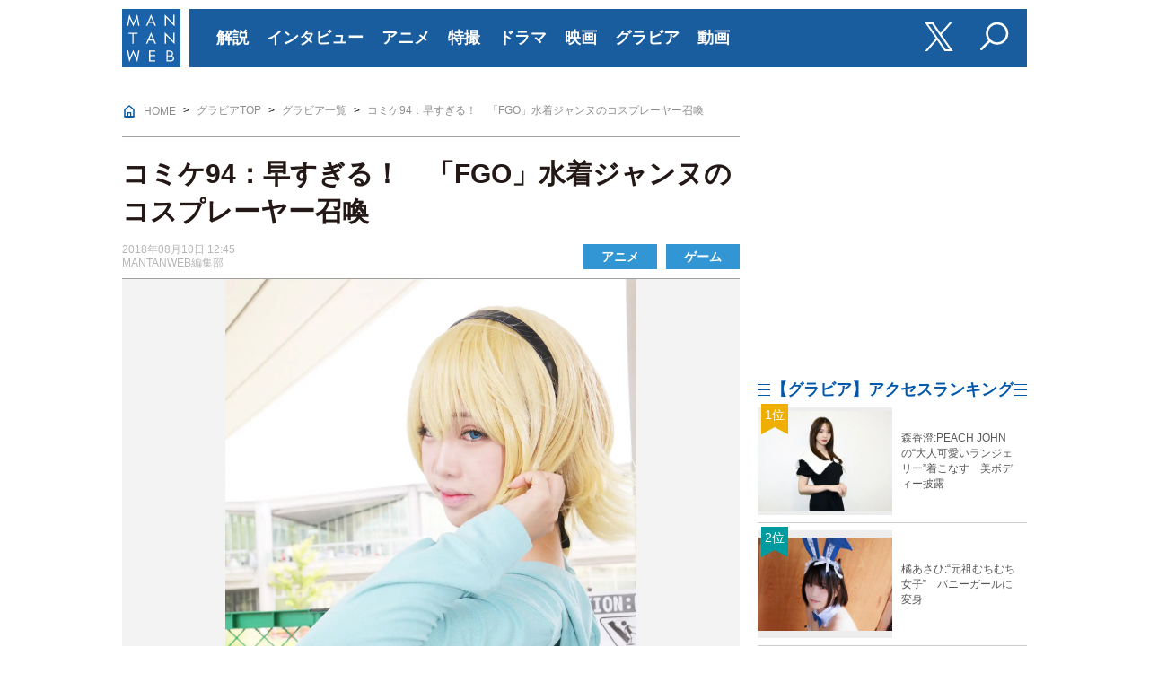

--- FILE ---
content_type: text/html
request_url: https://gravure.mantan-web.jp/article/20180810dog00m200013000c.html
body_size: 14430
content:
<!DOCTYPE html>
<html lang="ja" prefix="og: https://ogp.me/ns#">

<head>
  <meta charset="utf-8">
  <title>コミケ94：早すぎる！　「FGO」水着ジャンヌのコスプレーヤー召喚 | MANTANWEB（まんたんウェブ）</title>
  <link rel="canonical" href="https://gravure.mantan-web.jp/article/20180810dog00m200013000c.html">
  <meta name="viewport" content="width=device-width,initial-scale=1.0">
  <meta name="keywords" content="ニュース,アニメ,マンガ,ゲーム,ライトノベル,アイドル,コミック,コスプレ,MANTAN">
  <link rel="icon" type="image/x-icon" href="/assets/favicons/favicon.ico">
  <meta name="description" content="　東京ビッグサイト（東京都江東区）で開催中の日本最大の同人誌即売会「コミックマーケット（コミケ）94」のコスプレエリアでは、人気マンガやアニメのキャラクターに扮（ふん）したコスプレ…">
  <meta property="og:locale" content="ja_JP">
  <meta property="og:type" content="website">
  <meta property="og:title" content="コミケ94：早すぎる！　「FGO」水着ジャンヌのコスプレーヤー召喚  - MANTANWEB（まんたんウェブ）">
  <meta property="og:url" content="https://gravure.mantan-web.jp/article/20180810dog00m200013000c.html">
  <meta property="og:site_name" content="MANTANWEB（まんたんウェブ）">
  <meta property="og:description" content="　東京ビッグサイト（東京都江東区）で開催中の日本最大の同人誌即売会「コミックマーケット（コミケ）94」のコスプレエリアでは、人気マンガやアニメのキャラクターに扮（ふん）したコスプレ…">
  <meta property="og:image" content="https://storage.mantan-web.jp/w=986,h=1480,f=webp:auto/images/2018/08/10/20180810dog00m200013000c/001_size10.jpg">
  <meta name="twitter:card" content="summary_large_image">
  <meta name="twitter:site" content="@mantanweb">
  <meta name="twitter:creator" content="@mantanweb">
  <meta name="twitter:title" content="コミケ94：早すぎる！　「FGO」水着ジャンヌのコスプレーヤー召喚 - MANTANWEB（まんたんウェブ）">
  <meta name="twitter:description" content="　東京ビッグサイト（東京都江東区）で開催中の日本最大の同人誌即売会「コミックマーケット（コミケ）94」のコスプレエリアでは、人気マンガやアニメのキャラクターに扮（ふん）したコスプレ…">
  <meta name="twitter:image" content="https://storage.mantan-web.jp/w=986,h=1480,f=webp:auto/images/2018/08/10/20180810dog00m200013000c/001_size10.jpg">
  <script type="application/ld+json">
    {
      "@context": "http://schema.org",
      "@type": "NewsArticle",
      "mainEntityOfPage": {
        "@type":"WebPage",
        "@id":"https://mantan-web.jp/article/20180810dog00m200013000c.html"
      },
      "headline": "コミケ94：早すぎる！　「FGO」水着ジャンヌのコスプレーヤー召喚",
      "description": "　東京ビッグサイト（東京都江東区）で開催中の日本最大の同人誌即売会「コミックマーケット（コミケ）94」のコスプレエリアでは、人気マンガやアニメのキャラクターに扮（ふん）したコスプレ…",
      "datePublished": "2018/08/10 12:45:00",
      "dateModified": "2018/08/10 12:45:00",
      
	"image":{
		"@type": "ImageObject",
		"url": "https://storage.mantan-web.jp/w=986,h=1480,f=webp:auto/images/2018/08/10/20180810dog00m200013000c/001_size10.jpg",
		"width": 986,
		"height": 1480	},

      "publisher": {
        "@type": "Organization",
        "name": "MANTANWEB",
        "url": "https://mantan-web.jp",
        "logo": {
          "@type": "ImageObject",
          "url": "https://mantan-web.jp/assets/ichimen/images/logo_publisher.png",
          "width": 600,
          "height": 60
        }
      },
      "author": {
        "@type": "Organization",
        "name": "株式会社MANTAN",
        "url":"https://mantan-web.jp/info/about.html"
      }
    }
  </script>

  <link rel="stylesheet" href="/assets/css/article.css">
  <link rel="stylesheet" href="/assets/css/global.css">
  <link rel="stylesheet" href="/assets/css/component.css">

  <script async src="/assets/js/header.js"></script>
  <script async src="/assets/js/lazysizes.min.js"></script>

  <meta http-equiv="x-dns-prefetch-control" content="on">
  <link rel="preconnect dns-prefetch" href="//securepubads.g.doubleclick.net">
  <link rel="preconnect dns-prefetch" href="//sh.adingo.jp">
  <link rel="preconnect dns-prefetch" href="//pdn.adingo.jp">
  <link rel="preconnect dns-prefetch" href="//cdn.caprofitx.com">
  <link rel="preconnect dns-prefetch" href="//j.microad.net">
  <link rel="preconnect dns-prefetch" href="//rise.enhance.co.jp">
  <link rel="preconnect dns-prefetch" href="//cdn-fluct.sh.adingo.jp/">
  <link rel="preconnect dns-prefetch" href="//www.googletagmanager.com">
  <link rel="preconnect dns-prefetch" href="//www.googletagservices.com">
  <link rel="preconnect dns-prefetch" href="//pagead2.googlesyndication.com">
  <link rel="preconnect dns-prefetch" href="//widgets.outbrain.com">
  <link rel="preconnect dns-prefetch" href="//platform.twitter.com">
  <link rel="preconnect dns-prefetch" href="//gacraft.jp">
  <link rel="preconnect dns-prefetch" href="//asset.poiful.com">
  <link rel="preconnect dns-prefetch" href="//static.vidazoo.com">
  <link rel="preconnect dns-prefetch" href="//dn.msmstatic.com">

  <!-- Google Tag Manager -->
  <script>(function(w,d,s,l,i){w[l]=w[l]||[];w[l].push({'gtm.start':
  new Date().getTime(),event:'gtm.js'});var f=d.getElementsByTagName(s)[0],
  j=d.createElement(s),dl=l!='dataLayer'?'&l='+l:'';j.async=true;j.src=
  'https://www.googletagmanager.com/gtm.js?id='+i+dl;f.parentNode.insertBefore(j,f);
  })(window,document,'script','dataLayer','GTM-WNM2V3B');</script>
  <!-- End Google Tag Manager -->

  <link rel="preload" href="https://storage.mantan-web.jp/w=1466,h=2200,f=webp:auto/images/2018/08/10/20180810dog00m200013000c/001_size10.jpg" as="image"/>
  
    <link rel='preload' href='https://securepubads.g.doubleclick.net/tag/js/gpt.js' as='script'/>
  <link rel='preload' href='https://j.microad.net/js/compass.js' as='script'/>
  <link rel='preload' href='https://cdn.caprofitx.com/media/4909/pfx.js' as='script'/>
  <link rel='preload' href='https://cdn-fluct.sh.adingo.jp/f.js?G=1000162519' as='script'/>

  <!-- // GAMタグ -->
  <script async src="https://securepubads.g.doubleclick.net/tag/js/gpt.js"></script>
  <script>
    if (navigator.userAgent.match(/(iPhone|iPad|iPod|Android)/)) {
      console.log('GAM(head用のscriptタグ)')
      window.googletag = window.googletag || { cmd: [] };
      googletag.cmd.push(function () {
        googletag.defineSlot('/10098583/mantan_gra_sp_top_banner', [[320, 50], [300, 250], [1, 1], [320, 180], [320, 100]], 'div-gpt-ad-1686007392594-0').addService(googletag.pubads());
        googletag.pubads().enableSingleRequest();
        googletag.pubads().collapseEmptyDivs();
        googletag.enableServices();
      });
    }
  </script>

  <script defer type="text/javascript">
    var microadCompass = microadCompass || {};
    microadCompass.queue = microadCompass.queue || [];
  </script>
  <script defer type="text/javascript" charset="UTF-8" src="//j.microad.net/js/compass.js" onload="new microadCompass.AdInitializer().initialize();" async></script>

<!-- Geniee PC/SP用オーバーレイ広告 head -->
  <script>
    window.gnshbrequest = window.gnshbrequest || {cmd:[]};
    window.gnshbrequest.cmd.push(function(){
      window.gnshbrequest.forceInternalRequest();
    });
  </script>
  <script async src="https://securepubads.g.doubleclick.net/tag/js/gpt.js"></script>
  <script async src="https://cpt.geniee.jp/hb/v1/105809/1179/wrapper.min.js"></script>

  <!-- gacraft -->
  <script>
    if (navigator.userAgent.match(/(iPhone|iPad|iPod|Android)/)) {
      const script = document.createElement('script');
      script.async = true
      script.src = 'https://gacraft.jp/publish/mantanweb.js';
      document.head.appendChild(script);
    }
  </script>
  <script async src="https://gacraft.jp/publish/mantanweb.js"></script>
  <!-- gacraft -->

  <!-- <link rel="stylesheet" type="text/css" href="/assets/css/webpush.css" /> -->
</head>

<body>
  <!-- <div id="webpush-confirm-dialog">
    <p id="webpush-confirm-text">MANTANWEBからのニュースを受け取りますか？</p>
    <button id="btn-granted">Ｏ　Ｋ</button>
    <button id="btn-denied">閉じる</button>
  </div>
  <script defer type="module" src="/assets/js/webpush.js"></script> -->
  
  <!-- Google Tag Manager (noscript) -->
  <noscript><iframe src="https://www.googletagmanager.com/ns.html?id=GTM-WNM2V3B" height="0" width="0" style="display:none;visibility:hidden"></iframe></noscript>
  <!-- End Google Tag Manager (noscript) -->
   
  

  <div id="__nuxt">
    <div>
      <div class="layout-container">
        <header class="header">
  <div class="header__inner">
    <div class="header__logo">
      <a href="https://mantan-web.jp" rel="noopener noreferrer" class="header__logo__pc">
        <img src="/assets/css/_nuxt/logo.faef315a.svg" data-src="/assets/images/logo.svg" alt="MANTANWEB（まんたんウェブ）"
          class="lazyload">
      </a>
      <a href="https://mantan-web.jp" rel="noopener noreferrer" class="header__logo__sp">
        <img src="/assets/css/_nuxt/logo.faef315a.svg" data-src="/assets/images/logo.svg" alt="MANTANWEB（まんたんウェブ）"
          class="lazyload">
      </a>
      <div class="header__tag__wrap">
      	<a class="header__tag" href="/matome/%E8%A7%A3%E8%AA%AC/"><span>#解説</span></a>
      	<a class="header__tag" href="/matome/%E3%82%A4%E3%83%B3%E3%82%BF%E3%83%93%E3%83%A5%E3%83%BC/"><span>#インタビュー</span></a>
      </div>
    </div>
    <nav class="globalnavi__wrap__pc">
      <ul class="globalnavi"><!--[-->
        <li class="globalnavi__item"><a href="https://mantan-web.jp/matome/%E8%A7%A3%E8%AA%AC/">解説</a></li>
        <li class="globalnavi__item"><a href="https://mantan-web.jp/matome/%E3%82%A4%E3%83%B3%E3%82%BF%E3%83%93%E3%83%A5%E3%83%BC/">インタビュー</a></li>
        <li class="globalnavi__item"><a href="https://mantan-web.jp/anime/">アニメ</a></li>
        <li class="globalnavi__item"><a href="https://mantan-web.jp/matome/%E7%89%B9%E6%92%AE/">特撮</a></li>
        <li class="globalnavi__item"><a href="https://mantan-web.jp/matome/%E3%83%89%E3%83%A9%E3%83%9E/">ドラマ</a></li>
				<li class="globalnavi__item"><a href="https://mantan-web.jp/cinema/">映画</a></li>
        <li class="globalnavi__item"><a href="/">グラビア</a></li>
        <li class="globalnavi__item"><a href="https://mantan-web.jp/movie/">動画</a></li>
      </ul>
    </nav>
    <div class="sns__wrap">
      <a href="https://twitter.com/intent/follow?screen_name=mantanweb" target="_blank" rel="noopener" aria-hidden="true">
				<img src="/assets/images/x-logo.svg" alt="Twitter" class="lazyload">
      </a>
      <a href="https://mantan-web.jp/search/" rel="noopener noreferrer" aria-hidden="true">
        <svg xmlns="http://www.w3.org/2000/svg" xmlns:xlink="http://www.w3.org/1999/xlink" aria-hidden="true" role="img"
          class="icon" alt="検索" style="" width="1em" height="1em" viewBox="0 0 32 32">
          <path fill="none" stroke="currentColor" stroke-linecap="round" stroke-linejoin="round" stroke-width="2"
            d="m5 27l7.5-7.5M28 13a9 9 0 1 1-18 0a9 9 0 0 1 18 0Z" />
        </svg>
      </a>
      <nav class="globalnavi__wrap__sp">
        <input id="globalnavi_bar" type="checkbox" aria-hidden="true">
        <label id="navi__btn" for="globalnavi_bar">
          <span></span><span></span><span></span>
        </label>
      </nav>
    </div>
  </div><!---->
  <ul id="globalnavi__sp" class="globalnavi__sp">
			<li class="globalnavi__item"><a href="https://mantan-web.jp/matome/%E8%A7%A3%E8%AA%AC/">解説</a></li>
			<li class="globalnavi__item"><a href="https://mantan-web.jp/matome/%E3%82%A4%E3%83%B3%E3%82%BF%E3%83%93%E3%83%A5%E3%83%BC/">インタビュー</a></li>
			<li class="globalnavi__item"><a href="https://mantan-web.jp/anime/">アニメ</a></li>
			<li class="globalnavi__item"><a href="https://mantan-web.jp/game/">ゲーム</a></li>
			<li class="globalnavi__item"><a href="https://mantan-web.jp/manga/">マンガ</a></li>
			<li class="globalnavi__item"><a href="https://mantan-web.jp/matome/%E7%89%B9%E6%92%AE/">特撮</a></li>
			<li class="globalnavi__item"><a href="https://mantan-web.jp/グッズ/">グッズ</a></li>
			<li class="globalnavi__item"><a href="https://mantan-web.jp/matome/映画/">映画</a></li>
			<li class="globalnavi__item"><a href="https://mantan-web.jp/matome/%E3%83%89%E3%83%A9%E3%83%9E/">ドラマ</a></li>
			<li class="globalnavi__item"><a href="https://mantan-web.jp/cinema/">芸能</a></li>
			<li class="globalnavi__item"><a href="https://mantan-web.jp/entama/">テレビ</a></li>
			<li class="globalnavi__item"><a href="/">グラビア</a></li>
			<li class="globalnavi__item"><a href="https://mantan-web.jp/movie/">動画</a></li>
  </ul>
</header>
        <div class="layout-content">
          <!--[--><!--[-->
                    <aside class="ad-top" style="margin-top:5px; margin-bottom:10px; line-height: 0px; text-align: center;">
            <!-- /10098583/mantan_gra_sp_top_banner -->
            <div id='div-gpt-ad-1686007392594-0' style='min-width: 300px;'>
              <script>
                if (navigator.userAgent.match(/(iPhone|iPad|iPod|Android)/)) {
                  console.log('GAMビルボード枠(body用のdivタグ)')
                  googletag.cmd.push(function () { googletag.display('div-gpt-ad-1686007392594-0'); });
                }
              </script>
            </div>
          </aside>


          <div class="breadcrumb__wrap" >
            <ul class="breadcrumb">
              <svg xmlns="http://www.w3.org/2000/svg" xmlns:xlink="http://www.w3.org/1999/xlink" aria-hidden="true" role="img" class="icon breadcrumb__icon" width="1em" height="1em" viewBox="0 0 48 48">
                <g fill="none" stroke="currentColor" stroke-width="4">
                  <path stroke-linecap="round" stroke-linejoin="round" d="M9 18v24h30V18L24 6L9 18Z" />
                  <path stroke-linejoin="round" d="M19 29v13h10V29H19Z" />
                  <path stroke-linecap="round" d="M9 42h30" />
                </g>
              </svg><!--[-->
              <li class="breadcrumb__item" ><a href="https://mantan-web.jp" rel="noopener noreferrer" class="breadcrumb__link" >HOME</a></li>
              <li class="breadcrumb__item" ><a href="/" class="breadcrumb__link" >グラビアTOP</a></li>
              <li class="breadcrumb__item" ><a href="/article/" class="breadcrumb__link" >グラビア一覧</a></li>
              <li class="breadcrumb__item" ><a class="breadcrumb__link" >コミケ94：早すぎる！　「FGO」水着ジャンヌのコスプレーヤー召喚</a></li><!--]-->
            </ul>
          </div>

          

          <div class="top" >
            <div class="top__content" >
              <div class="article__wrap" >
                <div class="article__head" >
                  <h1 class="article__title" >コミケ94：早すぎる！　「FGO」水着ジャンヌのコスプレーヤー召喚</h1>

                  

                  <div class="article__date__wrap" >
                    <time class="article__date" datetime="2018-08-10" >2018年08月10日 12:45</time>
                    <a href="https://mantan-web.jp/info/about.html">
                      <p class="article__date" >MANTANWEB編集部</p>
                    </a>
                  </div>
                  <div class="label__wrap" >
                    <!--[--><!--[--><a href="https://mantan-web.jp/anime/" class="label label__article" data-v-f43a0b69>アニメ</a><!--[--><!--[--><a href="https://mantan-web.jp/game/" class="label label__article" data-v-f43a0b69>ゲーム</a>
                  </div>
                </div>

                

                <figure data-v-f43a0b69>
<div class="photo__photo--minh" data-v-f43a0b69>
	<a href="/article/20180810dog00m200013000c/photopage/001.html" class="" data-v-f43a0b69><img src="https://storage.mantan-web.jp/w=1466,h=2200,f=webp:auto/images/2018/08/10/20180810dog00m200013000c/001_size10.jpg" alt="「コミックマーケット94」に登場したコスプレーヤー" width="1466px" height="2200px" class="photo__image" data-v-f43a0b69></a>
	<div class="photo__numb" data-v-f43a0b69><span id="currentNum">1</span> / 5</div>
</div>
<figcaption class="photo__cap" data-v-f43a0b69>「コミックマーケット94」に登場したコスプレーヤー</figcaption>
</figure>


                

                <div class="share__wrap">
                  <a class="share__item" data-label="Twitter" href="https://twitter.com/share?url=https%3A//mantan-web.jp/article/20180810dog00m200013000c.html&amp;via=mantanweb&amp;text=%E6%97%A9%E3%81%99%E3%81%8E%E3%82%8B%EF%BC%81%E3%80%80%E3%80%8CFGO%E3%80%8D%E6%B0%B4%E7%9D%80%E3%82%B8%E3%83%A3%E3%83%B3%E3%83%8C%E3%81%AE%E3%82%B3%E3%82%B9%E3%83%97%E3%83%AC%E3%83%BC%E3%83%A4%E3%83%BC%E5%8F%AC%E5%96%9A" target="_blank" rel="noopener">
                    <img src="/assets/images/x-logo-black.png" width="45" height="45" alt="Twitterでシェア" >
                  </a>
                  <a class="share__item" data-label="はてな" href="http://b.hatena.ne.jp/add?mode=confirm&amp;url=https%3A//mantan-web.jp/article/20180810dog00m200013000c.html&amp;text=%E6%97%A9%E3%81%99%E3%81%8E%E3%82%8B%EF%BC%81%E3%80%80%E3%80%8CFGO%E3%80%8D%E6%B0%B4%E7%9D%80%E3%82%B8%E3%83%A3%E3%83%B3%E3%83%8C%E3%81%AE%E3%82%B3%E3%82%B9%E3%83%97%E3%83%AC%E3%83%BC%E3%83%A4%E3%83%BC%E5%8F%AC%E5%96%9A" data-winwidth="510" target="_blank" rel="noopener" >
                    <img src="/assets/images/icon_hatebu.png" width="45" height="45" >
                  </a>
                </div>

                
                

                <div class="article-text__wrap">
                  <!-- 記事中1パラ -->
                  <p class="article__text" data-v-f43a0b69>　東京ビッグサイト（東京都江東区）で開催中の日本最大の同人誌即売会「コミックマーケット（<a href="https://mantan-web.jp/matome/コミケ/" style="color:#03c;">コミケ</a>）94」の<a href="https://mantan-web.jp/matome/コスプレ/" style="color:#03c;">コスプレ</a>エリアでは、人気マンガやアニメのキャラクターに扮（ふん）したコスプレーヤーが集まっている。コミケでは流行を反映したコスプレが登場する傾向があり、人気スマートフォン用ゲーム「<a href="https://mantan-web.jp/matome/Fate/" style="color:#03c;">Fate</a>／Grand　Order」のジャンヌ・ダルクの水着バージョンのコスプレーヤーが早くも登場した。</p>

                  <!-- microad 1st -->
                  <div id="in-scroll-wrapper-a0093ccf0d5f2fd33d1ba09d3eeed10f" style="display: none;">
                    <div id="a0093ccf0d5f2fd33d1ba09d3eeed10f" >
                      <script type="text/javascript">
                        if (navigator.userAgent.match(/(iPhone|iPad|iPod|Android)/)) {
                          microadCompass.queue.push({
                            "spot": "a0093ccf0d5f2fd33d1ba09d3eeed10f"
                          });
                        }
                      </script>
                    </div>
                  </div>
                  <div id="ads-ADU-CDMTGI0E"></div>
                  <script>
                    (function (w, d, s, i) {
                      var CREATIVE_ID = "a0093ccf0d5f2fd33d1ba09d3eeed10f";
                      var microadTag, countNumber = 0, isFindingMicroAdBanner = false;
                    
                      var findCreativeTagInterval = setInterval(findCreativeTag, 500);
                      function findCreativeTag() {
                        if (countNumber > 3) {
                          clearInterval(findCreativeTagInterval);
                          // add 2 following lines for Passback
                          loadAdunit(microadTag.id);
                          return;
                        }
                        if (isFindingMicroAdBanner) return;
                        isFindingMicroAdBanner = true;
                        countNumber = countNumber + 1;
                        microadTag = document.getElementById('in-scroll-wrapper-' + CREATIVE_ID)
                        if (!microadTag) {
                          return
                        }
                        var divTags = microadTag.getElementsByTagName('div');
                        if (divTags && divTags.length) {
                          for (var i = 0; i < divTags.length; i++) {
                            var divTag = divTags[i];
                            if (divTag && divTag.id && divTag.id.indexOf(CREATIVE_ID) > -1) {
                              microadTag = divTag;
                              microadTag.style.visibility = "hidden";
                              if (microadTag && microadTag.getElementsByTagName('iframe') &&
                                microadTag.getElementsByTagName('iframe').length > 0) {
                                loadAdunit(microadTag.id);
                                clearInterval(findCreativeTagInterval);
                                break;
                              }
                            }
                          }
                        }
                        isFindingMicroAdBanner = false;
                      }
                      function loadAdunit(microadBannerId) {
                        w.adunitlength ? w.adunitlength.push('ADU-CDMTGI0E') : w.adunitlength=['ADU-CDMTGI0E']; var f=d.getElementsByTagName(s)[0], j=d.createElement(s);
                        j.async=true; j.src='https://rise-dashboard.enhance.co.jp/adu.js?id=' + i + '&matwName=matw_uuid' + '&clientTime=' + (new Date()).getTime() + '&maBannerId=' + microadBannerId;
                        f.parentNode.insertBefore(j, f);
                      }
                    })(window, document, 'script', 'ADU-CDMTGI0E');
                  </script>
                  <!-- microad 1st --> 

                  

                  <!-- 記事中2パラ -->
                  <p class="article__text" data-v-f43a0b69>　ジャンヌ・ダルクの水着バージョンは、9日夜にスタートしたばかりのゲーム内イベント「「サーヴァント・サマー･フェスティバル！」の新キャラクター。7月28、29日に幕張メッセ（千葉市美浜区）で開催されたイベント「Fate／Grand Order Fes. 2018 ～3rd Anniversary～」でデザインが発表された。コミケでコスプレを披露していた女性はデザインが発表されると、すぐに類似した水着を購入して、衣装を作ったといい、「ジャンヌが大好きなので、どうしてもコスプレをしたかった。頑張りました」と話していた。</p>

                  <!-- 記事中3パラ -->
                  <p class="article__text" data-v-f43a0b69>　コミケは、1975年に始まったマンガやアニメ、小説、ゲーム、音楽などの同人誌の即売会で、現在は夏と冬の年2回開催されている。コミケでコスプレをするには、1日あたり1000円の登録料が必要。12日まで。</p>

                  <!-- 記事中4パラ -->
                  

                  

                  
                </div>

                <!-- gacraft -->
                <div class="craft-for-publishers-brandreach"></div>

<!-- Geniee -->
<div data-cptid="1582113" style="display: block;">
<script>
  window.gnshbrequest.cmd.push(function() {
    window.gnshbrequest.applyPassback("1582113", "[data-cptid='1582113']");
  });
</script>
</div>
<!-- /Geniee -->

                
                
                

                

                <div class="article__photolist" data-v-f43a0b69><!--[--><a href="/article/20180810dog00m200013000c/photopage/001.html" class="" data-v-f43a0b69><img src="https://storage.mantan-web.jp/w=986,h=1480,f=webp:auto/images/2018/08/10/20180810dog00m200013000c/001_size10.jpg" alt="" width="165" height="165" data-v-f43a0b69></a> <a href="/article/20180810dog00m200013000c/photopage/002.html" class="" data-v-f43a0b69><img src="https://storage.mantan-web.jp/w=986,h=1480,f=webp:auto/images/2018/08/10/20180810dog00m200013000c/002_size10.jpg" alt="" width="165" height="165" data-v-f43a0b69></a> <a href="/article/20180810dog00m200013000c/photopage/003.html" class="" data-v-f43a0b69><img src="https://storage.mantan-web.jp/w=986,h=1480,f=webp:auto/images/2018/08/10/20180810dog00m200013000c/003_size10.jpg" alt="" width="165" height="165" data-v-f43a0b69></a> <a href="/article/20180810dog00m200013000c/photopage/004.html" class="" data-v-f43a0b69><img src="https://storage.mantan-web.jp/w=986,h=1480,f=webp:auto/images/2018/08/10/20180810dog00m200013000c/004_size10.jpg" alt="" width="165" height="165" data-v-f43a0b69></a> </div>

                <div class="moshimo__main">
                  
                </div>

                

                <div class="btn__wrap" data-v-f43a0b69=""><a href="/article/20180810dog00m200013000c/photopage/001.html" class="button outline hover-animation radius" data-v-f43a0b69="" style="--7e0f9014: white; --77ed5108: #0058aa;" data-v-2ac1960b=""><!--[--><!--]--> 写真を見る <!--[--><span class="btn__count" data-v-f43a0b69="" data-v-2ac1960b-s="">全5枚</span><!--]--></a></div>

                

                <div class="article__tag" data-v-f43a0b69><a href="https://mantan-web.jp/matome/コミケ/" data-v-f43a0b69><span>#コミケ</span></a><a href="https://mantan-web.jp/matome/コスプレ/" data-v-f43a0b69><span>#コスプレ</span></a><a href="https://mantan-web.jp/matome/Fate/" data-v-f43a0b69><span>#Fate</span></a></div>

                 <div style="margin:0 0 20px;" data-v-f43a0b69>
                  <div class="craft-for-publishers-recommend"></div>
                </div><!---->


                

                

                <div class="related__wrap"><h2 class="related__title">【関連記事】</h2><div class="related__item p0" data-v-f43a0b69><a href="https://mantan-web.jp/photo/20180810dog00m200013000c.html?page=002" class="related__list_unit" data-v-f43a0b69><div><img data-src="https://storage.mantan-web.jp/w=133,h=200,f=webp:auto/images/2018/08/10/20180810dog00m200013000c/001_size10.jpg" class="related__item--photo lazyload" data-v-f43a0b69></div><div class="related__item--text">【写真特集】早すぎる「FGO」コス　水着姿で抜群のスタイル披露　美しく</div></a></div><div class="related__item p0" data-v-f43a0b69><a href="https://mantan-web.jp/photo/20180105dog00m200029000c.html?page=001" class="related__list_unit" data-v-f43a0b69><div><img data-src="https://storage.mantan-web.jp/w=200,h=144,f=webp:auto/images/2018/01/05/20180105dog00m200029000c/001_size8.jpg" class="related__item--photo lazyload" data-v-f43a0b69></div><div class="related__item--text">＜写真特集＞コミケ　厳選コスプレを一挙公開　話題の中国美女　「FGO」水着も</div></a></div><div class="related__item p0" data-v-f43a0b69><a href="https://mantan-web.jp/photo/20160813dog00m200016000c.html?page=001" class="related__list_unit" data-v-f43a0b69><div><img data-src="https://storage.mantan-web.jp/w=128,h=200,f=webp:auto/images/2016/08/13/20160813dog00m200016000c/001_size10.jpg" class="related__item--photo lazyload" data-v-f43a0b69></div><div class="related__item--text">＜早すぎる！＞「FGO」水着イベントのコスプレーヤーの写真</div></a></div><div class="related__item p0" data-v-f43a0b69><a href="https://mantan-web.jp/photo/20180729dog00m200020000c.html?page=001" class="related__list_unit" data-v-f43a0b69><div><img data-src="https://storage.mantan-web.jp/w=116,h=200,f=webp:auto/images/2018/07/29/20180729dog00m200020000c/001_size10.jpg" class="related__item--photo lazyload" data-v-f43a0b69></div><div class="related__item--text">8頭身ねこ娘を再現！？　美しすぎるコスプレーヤーが話題に</div></a></div><div class="related__item p0" data-v-f43a0b69><a href="https://maidigitv.jp/movie/HHQIeNIcPA8.html" class="related__list_unit" data-v-f43a0b69><div><img data-src="https://i.ytimg.com/vi/HHQIeNIcPA8/hqdefault.jpg" class="related__item--photo lazyload" data-v-f43a0b69></div><div class="related__item--text">◆動画◆コミケ　うまるちゃんの可愛すぎるレイヤーも話題</div></a></div><div class="related__item p0" data-v-f43a0b69><a href="https://mantan-web.jp/photo/20180128dog00m200031000c.html?page=001" class="related__list_unit" data-v-f43a0b69><div><img data-src="https://storage.mantan-web.jp/w=156,h=200,f=webp:auto/images/2018/01/28/20180128dog00m200031000c/001_size10.jpg" class="related__item--photo lazyload" data-v-f43a0b69></div><div class="related__item--text">＜えなこ＞気温3度でも気合　「SAO」アスナのコスプレを披露</div></a></div><div class="related__item p0" data-v-f43a0b69><a href="https://mantan-web.jp/photo/20171231dog00m200011000c.html?page=001" class="related__list_unit" data-v-f43a0b69><div><img data-src="https://storage.mantan-web.jp/w=133,h=200,f=webp:auto/images/2017/12/31/20171231dog00m200011000c/001_size10.jpg" class="related__item--photo lazyload" data-v-f43a0b69></div><div class="related__item--text">小柔SeeU　中国美女レイヤーの伝説のコスプレ　CG並みの可愛さ！</div></a></div></div>

                <div class="moshimo__sub_sp">
                  
                </div>

                

                

                <div class="nextpost__wrap">
                  <a href="https://mantan-web.jp/article/20180809dog00m200096000c.html" class="post-prev" data-v-f43a0b69>明日の半分、青い。：8月11日　第114回　鈴愛、開業すると言い出す　晴は大反…</a>
                  <a href="https://mantan-web.jp/article/20180809dog00m200061000c.html" class="post-next" data-v-f43a0b69>透明なゆりかご：第4回「産科危機」　見守ってきた妊婦が出産直後に…清原果耶は残…</a>
                </div>

                

                

                <!--追加-->
                <div class="article__wrap">
                  <p class="top__title"><span>最新記事一覧</span></p>
                  <div class="article__list"><!--[-->
                                      <div class="vertical__card"><a href="/article/20260124dog00m200038000c.html"
                      class="" aria-hidden="true" data-v-21ba3209><img
                        data-src="https://storage.mantan-web.jp/images/2026/01/24/20260124dog00m200038000c/001_size6.jpg"
                        class="vertical__card__photo lazyload" alt="野中ここな：19歳声優の初写真集は全力「100点」　10代ラストの透明感あふれる" data-v-21ba3209>
                      <h2 class="vertical__card__title" data-v-21ba3209>野中ここな：19歳声優の初写真集は全力「100点」　10代ラストの透明感あふれる</h2>
                      <p class="vertical__card__text" data-v-21ba3209>
                        　アニメなどが人気の「ラブライブ！」シリーズの「ラブライブ！蓮ノ空女学院スクールアイドルクラブ」の村野さやか役などで活躍する声優の野中ここ…
                      </p>
                    </a>
                    <div class="vertical__card__footer" data-v-21ba3209><!--[-->
                    	<div class="vertical__card__tag" data-v-21ba3209><span data-v-21ba3209><a href="https://mantan-web.jp/entama/" rel="noopener noreferrer" data-v-21ba3209>芸能</a></span></div>
		                <time class="vertical__card__date" datetime="2026-01-25　06:55:00" data-v-21ba3209>2026年01月25日　06:55</time>
		            </div>
                  </div>
                  <div class="vertical__card"><a href="/article/20260124dog00m200037000c.html"
                      class="" aria-hidden="true" data-v-21ba3209><img
                        data-src="https://storage.mantan-web.jp/images/2026/01/24/20260124dog00m200037000c/001_size6.jpg"
                        class="vertical__card__photo lazyload" alt="山岡雅弥：ベッドの上であらわに　レスリングで鍛えた抜群のプロポーション披露" data-v-21ba3209>
                      <h2 class="vertical__card__title" data-v-21ba3209>山岡雅弥：ベッドの上であらわに　レスリングで鍛えた抜群のプロポーション披露</h2>
                      <p class="vertical__card__text" data-v-21ba3209>
                        　ミスマガジン2021のミスヤングマガジンに選ばれた山岡雅弥さんが、週刊誌「週刊SPA！」（扶桑社）の公式X（@weekly_SPA）に登…
                      </p>
                    </a>
                    <div class="vertical__card__footer" data-v-21ba3209><!--[-->
                    	<div class="vertical__card__tag" data-v-21ba3209><span data-v-21ba3209><a href="https://mantan-web.jp/entama/" rel="noopener noreferrer" data-v-21ba3209>芸能</a></span></div>
		                <time class="vertical__card__date" datetime="2026-01-25　06:01:00" data-v-21ba3209>2026年01月25日　06:01</time>
		            </div>
                  </div>
                  <div class="vertical__card"><a href="/article/20260124dog00m200036000c.html"
                      class="" aria-hidden="true" data-v-21ba3209><img
                        data-src="https://storage.mantan-web.jp/images/2026/01/24/20260124dog00m200036000c/001_size6.jpg"
                        class="vertical__card__photo lazyload" alt="和泉芳怜：ミスマガ美女がカムバック　“夜”をテーマに　メガネで大人っぽく" data-v-21ba3209>
                      <h2 class="vertical__card__title" data-v-21ba3209>和泉芳怜：ミスマガ美女がカムバック　“夜”をテーマに　メガネで大人っぽく</h2>
                      <p class="vertical__card__text" data-v-21ba3209>
                        　ミスマガジン2021のグランプリで現在は新人声優として活動中の和泉芳怜さんが、マンガ誌「ヤングマガジン」（講談社）のウェブサイト「ヤンマ…
                      </p>
                    </a>
                    <div class="vertical__card__footer" data-v-21ba3209><!--[-->
                    	<div class="vertical__card__tag" data-v-21ba3209><span data-v-21ba3209><a href="https://mantan-web.jp/entama/" rel="noopener noreferrer" data-v-21ba3209>芸能</a></span></div>
		                <time class="vertical__card__date" datetime="2026-01-25　00:00:00" data-v-21ba3209>2026年01月25日　00:00</time>
		            </div>
                  </div>
                  <div class="vertical__card"><a href="/article/20260124dog00m200008000c.html"
                      class="" aria-hidden="true" data-v-21ba3209><img
                        data-src="https://storage.mantan-web.jp/images/2026/01/24/20260124dog00m200008000c/001_size6.jpg"
                        class="vertical__card__photo lazyload" alt="大森舞美：フリル水着で魅了　笑顔が魅力のミスヤンチャン準グランプリ" data-v-21ba3209>
                      <h2 class="vertical__card__title" data-v-21ba3209>大森舞美：フリル水着で魅了　笑顔が魅力のミスヤンチャン準グランプリ</h2>
                      <p class="vertical__card__text" data-v-21ba3209>
                        　ミスヤングチャンピオン2025の準グランプリの大森舞美さんが、マンガ誌「ヤングチャンピオン」（秋田書店）のウェブサイト「ヤンチャンWeb…
                      </p>
                    </a>
                    <div class="vertical__card__footer" data-v-21ba3209><!--[-->
                    	<div class="vertical__card__tag" data-v-21ba3209><span data-v-21ba3209><a href="https://mantan-web.jp/entama/" rel="noopener noreferrer" data-v-21ba3209>芸能</a></span></div>
		                <time class="vertical__card__date" datetime="2026-01-24　22:25:00" data-v-21ba3209>2026年01月24日　22:25</time>
		            </div>
                  </div>
                  <div class="vertical__card"><a href="/article/20260124dog00m200007000c.html"
                      class="" aria-hidden="true" data-v-21ba3209><img
                        data-src="https://storage.mantan-web.jp/images/2026/01/24/20260124dog00m200007000c/001_size6.jpg"
                        class="vertical__card__photo lazyload" alt="藤渡小百合：ワンピースを脱ぎ　話題の美女がダイナミックボディー披露" data-v-21ba3209>
                      <h2 class="vertical__card__title" data-v-21ba3209>藤渡小百合：ワンピースを脱ぎ　話題の美女がダイナミックボディー披露</h2>
                      <p class="vertical__card__text" data-v-21ba3209>
                        　タレントなどとして活躍する藤渡小百合さんが、マンガ誌「ヤングチャンピオン」（秋田書店）のウェブサイト「ヤンチャンWeb」の企画「今月の一…
                      </p>
                    </a>
                    <div class="vertical__card__footer" data-v-21ba3209><!--[-->
                    	<div class="vertical__card__tag" data-v-21ba3209><span data-v-21ba3209><a href="https://mantan-web.jp/entama/" rel="noopener noreferrer" data-v-21ba3209>芸能</a></span></div>
		                <time class="vertical__card__date" datetime="2026-01-24　20:55:00" data-v-21ba3209>2026年01月24日　20:55</time>
		            </div>
                  </div>
                  <div class="vertical__card"><a href="/article/20260123dog00m200073000c.html"
                      class="" aria-hidden="true" data-v-21ba3209><img
                        data-src="https://storage.mantan-web.jp/images/2026/01/23/20260123dog00m200073000c/001_size6.jpg"
                        class="vertical__card__photo lazyload" alt="ソムタム田井のコスプレリポート：メリハリボディーの「餓狼伝説」不知火舞　ゲームをやり込んで仕草を再現" data-v-21ba3209>
                      <h2 class="vertical__card__title" data-v-21ba3209>ソムタム田井のコスプレリポート：メリハリボディーの「餓狼伝説」不知火舞　ゲームをやり込んで仕草を再現</h2>
                      <p class="vertical__card__text" data-v-21ba3209>
                        　コスプレは自宅で気軽に楽しめる趣味であり、アニメやゲーム、マンガなどの人気のバロメーターとしても注目を集めている。コスプレ文化の研究家で…
                      </p>
                    </a>
                    <div class="vertical__card__footer" data-v-21ba3209><!--[-->
                    	<div class="vertical__card__tag" data-v-21ba3209><span data-v-21ba3209><a href="https://mantan-web.jp/anime/" rel="noopener noreferrer" data-v-21ba3209>アニメ</a></span></div>
		                <time class="vertical__card__date" datetime="2026-01-24　20:11:00" data-v-21ba3209>2026年01月24日　20:11</time>
		            </div>
                  </div>
                  <div class="vertical__card"><a href="/article/20260123dog00m200072000c.html"
                      class="" aria-hidden="true" data-v-21ba3209><img
                        data-src="https://storage.mantan-web.jp/images/2026/01/23/20260123dog00m200072000c/001_size6.jpg"
                        class="vertical__card__photo lazyload" alt="松島かのん：超新星の美ボディーの美少女　ほんのり大人　しなやかなスタイル" data-v-21ba3209>
                      <h2 class="vertical__card__title" data-v-21ba3209>松島かのん：超新星の美ボディーの美少女　ほんのり大人　しなやかなスタイル</h2>
                      <p class="vertical__card__text" data-v-21ba3209>
                        　オーディション企画「制コレ22」で準グランプリに選ばれたことも話題の松島かのんさんが、マンガ誌「ヤングチャンピオン」（秋田書店）のウェブ…
                      </p>
                    </a>
                    <div class="vertical__card__footer" data-v-21ba3209><!--[-->
                    	<div class="vertical__card__tag" data-v-21ba3209><span data-v-21ba3209><a href="https://mantan-web.jp/entama/" rel="noopener noreferrer" data-v-21ba3209>芸能</a></span></div>
		                <time class="vertical__card__date" datetime="2026-01-24　19:25:00" data-v-21ba3209>2026年01月24日　19:25</time>
		            </div>
                  </div>
                  <div class="vertical__card"><a href="/article/20260123dog00m200070000c.html"
                      class="" aria-hidden="true" data-v-21ba3209><img
                        data-src="https://storage.mantan-web.jp/images/2026/01/23/20260123dog00m200070000c/001_size6.jpg"
                        class="vertical__card__photo lazyload" alt="森脇梨々夏：「ピュアすぎる！」と話題の美女　パクパク、ゴロゴロ　ミニスカ制服でバイト　テニスウエア風も" data-v-21ba3209>
                      <h2 class="vertical__card__title" data-v-21ba3209>森脇梨々夏：「ピュアすぎる！」と話題の美女　パクパク、ゴロゴロ　ミニスカ制服でバイト　テニスウエア風も</h2>
                      <p class="vertical__card__text" data-v-21ba3209>
                        　ドッキリ企画でのリアクションが「ピュアすぎる！」と話題になったタレントの森脇梨々夏さんが、マンガ誌「ヤングチャンピオン」（秋田書店）のウ…
                      </p>
                    </a>
                    <div class="vertical__card__footer" data-v-21ba3209><!--[-->
                    	<div class="vertical__card__tag" data-v-21ba3209><span data-v-21ba3209><a href="https://mantan-web.jp/entama/" rel="noopener noreferrer" data-v-21ba3209>芸能</a></span></div>
		                <time class="vertical__card__date" datetime="2026-01-24　17:55:00" data-v-21ba3209>2026年01月24日　17:55</time>
		            </div>
                  </div>
                  <div class="vertical__card"><a href="/article/20260123dog00m200051000c.html"
                      class="" aria-hidden="true" data-v-21ba3209><img
                        data-src="https://storage.mantan-web.jp/images/2026/01/23/20260123dog00m200051000c/001_size6.jpg"
                        class="vertical__card__photo lazyload" alt="橘あさひ：“元祖むちむち女子”　バニーガールに変身" data-v-21ba3209>
                      <h2 class="vertical__card__title" data-v-21ba3209>橘あさひ：“元祖むちむち女子”　バニーガールに変身</h2>
                      <p class="vertical__card__text" data-v-21ba3209>
                        　コスプレーヤーやグラビアアイドルなどとして活躍する橘あさひさんが、マンガ誌「ヤングチャンピオン」（秋田書店）のウェブサイト「ヤンチャンW…
                      </p>
                    </a>
                    <div class="vertical__card__footer" data-v-21ba3209><!--[-->
                    	<div class="vertical__card__tag" data-v-21ba3209><span data-v-21ba3209><a href="https://mantan-web.jp/entama/" rel="noopener noreferrer" data-v-21ba3209>芸能</a></span></div>
		                <time class="vertical__card__date" datetime="2026-01-24　16:25:00" data-v-21ba3209>2026年01月24日　16:25</time>
		            </div>
                  </div>
                  <div class="vertical__card"><a href="/article/20260123dog00m200050000c.html"
                      class="" aria-hidden="true" data-v-21ba3209><img
                        data-src="https://storage.mantan-web.jp/images/2026/01/23/20260123dog00m200050000c/001_size6.jpg"
                        class="vertical__card__photo lazyload" alt="橋田歩果：ロージークロニクル美少女　薬剤師なりきり　白衣姿披露" data-v-21ba3209>
                      <h2 class="vertical__card__title" data-v-21ba3209>橋田歩果：ロージークロニクル美少女　薬剤師なりきり　白衣姿披露</h2>
                      <p class="vertical__card__text" data-v-21ba3209>
                        　アイドルグループ「ロージークロニクル」の橋田歩果さんが、マンガ誌「ヤングマガジン」（講談社）のウェブサイト「ヤンマガWeb」の企画「週刊…
                      </p>
                    </a>
                    <div class="vertical__card__footer" data-v-21ba3209><!--[-->
                    	<div class="vertical__card__tag" data-v-21ba3209><span data-v-21ba3209><a href="https://mantan-web.jp/entama/" rel="noopener noreferrer" data-v-21ba3209>芸能</a></span></div>
		                <time class="vertical__card__date" datetime="2026-01-24　14:55:00" data-v-21ba3209>2026年01月24日　14:55</time>
		            </div>
                  </div>
                  <div class="vertical__card"><a href="/article/20260123dog00m200049000c.html"
                      class="" aria-hidden="true" data-v-21ba3209><img
                        data-src="https://storage.mantan-web.jp/images/2026/01/23/20260123dog00m200049000c/001_size6.jpg"
                        class="vertical__card__photo lazyload" alt="晴こころ：ミスマガ美少女　フルーツのように　みずみずしくフレッシュ" data-v-21ba3209>
                      <h2 class="vertical__card__title" data-v-21ba3209>晴こころ：ミスマガ美少女　フルーツのように　みずみずしくフレッシュ</h2>
                      <p class="vertical__card__text" data-v-21ba3209>
                        　ミスマガジン2025のミスヤングマガジンの晴こころさんが、マンガ誌「ヤングマガジン」（講談社）のウェブサイト「ヤンマガWeb」の企画「ミ…
                      </p>
                    </a>
                    <div class="vertical__card__footer" data-v-21ba3209><!--[-->
                    	<div class="vertical__card__tag" data-v-21ba3209><span data-v-21ba3209><a href="https://mantan-web.jp/entama/" rel="noopener noreferrer" data-v-21ba3209>芸能</a></span></div>
		                <time class="vertical__card__date" datetime="2026-01-24　13:25:00" data-v-21ba3209>2026年01月24日　13:25</time>
		            </div>
                  </div>
                  <div class="vertical__card"><a href="/article/20260123dog00m200044000c.html"
                      class="" aria-hidden="true" data-v-21ba3209><img
                        data-src="https://storage.mantan-web.jp/images/2026/01/23/20260123dog00m200044000c/001_size6.jpg"
                        class="vertical__card__photo lazyload" alt="日向坂46清水理央：「アップトゥボーイ」初登場　“圧倒的な美”にフォーカス" data-v-21ba3209>
                      <h2 class="vertical__card__title" data-v-21ba3209>日向坂46清水理央：「アップトゥボーイ」初登場　“圧倒的な美”にフォーカス</h2>
                      <p class="vertical__card__text" data-v-21ba3209>
                        　アイドルグループ「日向坂46」の清水理央さんが、1月23日発売の雑誌「アップトゥボーイ」（ワニブックス）359号に登場した。
                      </p>
                    </a>
                    <div class="vertical__card__footer" data-v-21ba3209><!--[-->
                    	<div class="vertical__card__tag" data-v-21ba3209><span data-v-21ba3209><a href="https://mantan-web.jp/entama/" rel="noopener noreferrer" data-v-21ba3209>芸能</a></span></div>
		                <time class="vertical__card__date" datetime="2026-01-24　12:41:00" data-v-21ba3209>2026年01月24日　12:41</time>
		            </div>
                  </div>
                  <div class="vertical__card"><a href="/article/20260122dog00m200088000c.html"
                      class="" aria-hidden="true" data-v-21ba3209><img
                        data-src="https://storage.mantan-web.jp/images/2026/01/22/20260122dog00m200088000c/001_size6.jpg"
                        class="vertical__card__photo lazyload" alt="永江梨乃：天使感マックス！　初グラビアも話題の美少女　純白衣装で魅了" data-v-21ba3209>
                      <h2 class="vertical__card__title" data-v-21ba3209>永江梨乃：天使感マックス！　初グラビアも話題の美少女　純白衣装で魅了</h2>
                      <p class="vertical__card__text" data-v-21ba3209>
                        　タレントの永江梨乃さんが、マンガ誌「ヤングマガジン」（講談社）のウェブサイト「ヤンマガWeb」の企画「NEXT推しガール！」に登場した。
                      </p>
                    </a>
                    <div class="vertical__card__footer" data-v-21ba3209><!--[-->
                    	<div class="vertical__card__tag" data-v-21ba3209><span data-v-21ba3209><a href="https://mantan-web.jp/entama/" rel="noopener noreferrer" data-v-21ba3209>芸能</a></span></div>
		                <time class="vertical__card__date" datetime="2026-01-24　11:55:00" data-v-21ba3209>2026年01月24日　11:55</time>
		            </div>
                  </div>
                  <div class="vertical__card"><a href="/article/20260122dog00m200087000c.html"
                      class="" aria-hidden="true" data-v-21ba3209><img
                        data-src="https://storage.mantan-web.jp/images/2026/01/22/20260122dog00m200087000c/001_size6.jpg"
                        class="vertical__card__photo lazyload" alt="須能咲良：栄養士の資格を持つグラドル　「働くお姉さん」で白衣を脱ぎ　圧倒的スタイル披露" data-v-21ba3209>
                      <h2 class="vertical__card__title" data-v-21ba3209>須能咲良：栄養士の資格を持つグラドル　「働くお姉さん」で白衣を脱ぎ　圧倒的スタイル披露</h2>
                      <p class="vertical__card__text" data-v-21ba3209>
                        　グラビアアイドルの須能咲良さんが、マンガ誌「ヤングマガジン」（講談社）のウェブサイト「ヤンマガWeb」の企画「働くお姉さん」に登場した。
                      </p>
                    </a>
                    <div class="vertical__card__footer" data-v-21ba3209><!--[-->
                    	<div class="vertical__card__tag" data-v-21ba3209><span data-v-21ba3209><a href="https://mantan-web.jp/entama/" rel="noopener noreferrer" data-v-21ba3209>芸能</a></span></div>
		                <time class="vertical__card__date" datetime="2026-01-24　10:25:00" data-v-21ba3209>2026年01月24日　10:25</time>
		            </div>
                  </div>
                  <div class="vertical__card"><a href="/article/20260122dog00m200086000c.html"
                      class="" aria-hidden="true" data-v-21ba3209><img
                        data-src="https://storage.mantan-web.jp/images/2026/01/22/20260122dog00m200086000c/001_size6.jpg"
                        class="vertical__card__photo lazyload" alt="宮川耀：“妹キャラ”アイドルの青春グラビア　水着に" data-v-21ba3209>
                      <h2 class="vertical__card__title" data-v-21ba3209>宮川耀：“妹キャラ”アイドルの青春グラビア　水着に</h2>
                      <p class="vertical__card__text" data-v-21ba3209>
                        　アイドルグループ「O2」の宮川耀さんが、マンガ誌「ヤングマガジン」（講談社）のウェブサイト「ヤンマガWeb」に登場した。
                      </p>
                    </a>
                    <div class="vertical__card__footer" data-v-21ba3209><!--[-->
                    	<div class="vertical__card__tag" data-v-21ba3209><span data-v-21ba3209><a href="https://mantan-web.jp/entama/" rel="noopener noreferrer" data-v-21ba3209>芸能</a></span></div>
		                <time class="vertical__card__date" datetime="2026-01-24　08:55:00" data-v-21ba3209>2026年01月24日　08:55</time>
		            </div>
                  </div>
                  <div class="vertical__card"><a href="/article/20260122dog00m200085000c.html"
                      class="" aria-hidden="true" data-v-21ba3209><img
                        data-src="https://storage.mantan-web.jp/images/2026/01/22/20260122dog00m200085000c/001_size6.jpg"
                        class="vertical__card__photo lazyload" alt="やわもち：優しい笑顔、もちもち肌　大反響のインフルエンサーが最強、無敵ボディー披露" data-v-21ba3209>
                      <h2 class="vertical__card__title" data-v-21ba3209>やわもち：優しい笑顔、もちもち肌　大反響のインフルエンサーが最強、無敵ボディー披露</h2>
                      <p class="vertical__card__text" data-v-21ba3209>
                        　インフルエンサーのやわもちさんが、1月19日発売のマンガ誌「ヤングマガジン」（講談社）第8号に登場。昨年末にも同誌に登場したやわもちさん…
                      </p>
                    </a>
                    <div class="vertical__card__footer" data-v-21ba3209><!--[-->
                    	<div class="vertical__card__tag" data-v-21ba3209><span data-v-21ba3209><a href="https://mantan-web.jp/entama/" rel="noopener noreferrer" data-v-21ba3209>芸能</a></span></div>
		                <time class="vertical__card__date" datetime="2026-01-24　07:25:00" data-v-21ba3209>2026年01月24日　07:25</time>
		            </div>
                  </div>
                  <div class="vertical__card"><a href="/article/20260122dog00m200084000c.html"
                      class="" aria-hidden="true" data-v-21ba3209><img
                        data-src="https://storage.mantan-web.jp/images/2026/01/22/20260122dog00m200084000c/001_size6.jpg"
                        class="vertical__card__photo lazyload" alt="沢口愛華：さらに美しくなった“令和のグラビアクイーン”　冬の北海道で水着に" data-v-21ba3209>
                      <h2 class="vertical__card__title" data-v-21ba3209>沢口愛華：さらに美しくなった“令和のグラビアクイーン”　冬の北海道で水着に</h2>
                      <p class="vertical__card__text" data-v-21ba3209>
                        　“令和のグラビアクイーン”とも呼ばれる沢口愛華さんが、マンガ誌「ヤングマガジン」（講談社）のウェブサイト「ヤンマガWeb」に登場した。
                      </p>
                    </a>
                    <div class="vertical__card__footer" data-v-21ba3209><!--[-->
                    	<div class="vertical__card__tag" data-v-21ba3209><span data-v-21ba3209><a href="https://mantan-web.jp/entama/" rel="noopener noreferrer" data-v-21ba3209>芸能</a></span></div>
		                <time class="vertical__card__date" datetime="2026-01-24　06:01:00" data-v-21ba3209>2026年01月24日　06:01</time>
		            </div>
                  </div>
                  <div class="vertical__card"><a href="/article/20260122dog00m200083000c.html"
                      class="" aria-hidden="true" data-v-21ba3209><img
                        data-src="https://storage.mantan-web.jp/images/2026/01/22/20260122dog00m200083000c/001_size6.jpg"
                        class="vertical__card__photo lazyload" alt="藤崎ゆみあ：話題の17歳美少女　初写真集の追加イベント開催" data-v-21ba3209>
                      <h2 class="vertical__card__title" data-v-21ba3209>藤崎ゆみあ：話題の17歳美少女　初写真集の追加イベント開催</h2>
                      <p class="vertical__card__text" data-v-21ba3209>
                        　岡田准一さん主演の時代劇「イクサガミ」（Netflix）でヒロインを演じていることも話題の俳優の藤崎ゆみあさんの初となった写真集「FUJ…
                      </p>
                    </a>
                    <div class="vertical__card__footer" data-v-21ba3209><!--[-->
                    	<div class="vertical__card__tag" data-v-21ba3209><span data-v-21ba3209><a href="https://mantan-web.jp/entama/" rel="noopener noreferrer" data-v-21ba3209>芸能</a></span></div>
		                <time class="vertical__card__date" datetime="2026-01-24　00:01:00" data-v-21ba3209>2026年01月24日　00:01</time>
		            </div>
                  </div>

                  </div>

                                  <!-- microad 3rd -->
                <div style="font-size: 12px; color: #666; text-align: center; margin: 5px 0;">- 広告 -</div>
                <div id="ads-ADU-FLBW1ON5"></div>
                <script>
                  if (navigator.userAgent.match(/(iPhone|iPad|iPod|Android)/)) {
                    (function(w,d,s,i){w.adunitlength?w.adunitlength.push('ADU-FLBW1ON5'):w.adunitlength=['ADU-FLBW1ON5'];var f=d.getElementsByTagName(s)[0],j=d.createElement(s);
                    j.async=true;j.src='https://rise.enhance.co.jp/adu.js?id='+i + '&matwName=matw_uuid' + '&clientTime=' + (new Date()).getTime();
                    f.parentNode.insertBefore(j,f);})(window,document,'script','ADU-FLBW1ON5');
                  }
                </script>
                <!-- microad 3rd -->
    
                  <div class="btn__wrap">
                    <a href="/article/page=1" class="button outline hover-animation radius">
                      <svg xmlns="http://www.w3.org/2000/svg" xmlns:xlink="http://www.w3.org/1999/xlink" aria-hidden="true" role="img" class="icon" width="1em" height="1em" viewBox="0 0 24 24">
                        <path fill="currentColor" d="M8.59 16.59L13.17 12L8.59 7.41L10 6l6 6l-6 6l-1.41-1.41z" />
                      </svg>
                      MORE
                    </a>
                  </div>
                </div>
                <!--ここまで-->
                
              </div>
            </div>
            <div class="top__sidebar">
                            <aside class="ad-microad">
                <div id="20082f3d30fc51de89c825dfa33cf2a9">
                  <script type="text/javascript">
                    if (!navigator.userAgent.match(/(iPhone|iPad|iPod|Android)/)) {
                      console.log('マイクロアド MANTANグラビア_PC_1st_300x250')
                      microadCompass.queue.push({
                        "spot": "20082f3d30fc51de89c825dfa33cf2a9"
                      });
                    }
                  </script>
                </div>
              </aside>

              

              <div class="moshimo__sub">
                
              </div>

              <aside class="ranking">
    <h2 class="ranking__header">【グラビア】アクセスランキング</h2>
    
    <a href="/article/20251030dog00m200065000c.html" class="ranking__wrap ">
        
    <span class="ribbon ranking__no1">1位 </span>

        <div class="ranking__img__wrap">
            <img class="ranking__img lazyload" data-src="https://storage.mantan-web.jp/images/2025/10/30/20251030dog00m200065000c/001_size6.jpg" alt="森香澄さん">
        </div>
        <div class="ranking__text__wrap">
            <p class="ranking__text">森香澄:PEACH JOHNの“大人可愛いランジェリー”着こなす　美ボディー披露</p>
        </div>
    </a>

    <a href="/article/20260123dog00m200051000c.html" class="ranking__wrap ">
        
    <span class="ribbon ranking__no2">2位 </span>

        <div class="ranking__img__wrap">
            <img class="ranking__img lazyload" data-src="https://storage.mantan-web.jp/images/2026/01/23/20260123dog00m200051000c/001_size6.jpg" alt="橘あさひさん">
        </div>
        <div class="ranking__text__wrap">
            <p class="ranking__text">橘あさひ:“元祖むちむち女子”　バニーガールに変身</p>
        </div>
    </a>

    <a href="/article/20250905dog00m200057000c.html" class="ranking__wrap ">
        
    <span class="ribbon ranking__no3">3位 </span>

        <div class="ranking__img__wrap">
            <img class="ranking__img lazyload" data-src="https://storage.mantan-web.jp/images/2025/09/05/20250905dog00m200057000c/001_size6.jpg" alt="小日向ゆりさん（c）槇野翔太／ヤンマガWeb">
        </div>
        <div class="ranking__text__wrap">
            <p class="ranking__text">小日向ゆり:看護師グラドルが白衣を脱ぐ　「働くお姉さん」登場</p>
        </div>
    </a>

    <a href="/article/20260123dog00m200073000c.html" class="ranking__wrap min">
        
        <div class="ranking__img__wrap">
            <img class="ranking__img lazyload" data-src="https://storage.mantan-web.jp/images/2026/01/23/20260123dog00m200073000c/001_size6.jpg" alt="「餓狼伝説」シリーズの不知火舞のコスプレを披露した華子狐さん">
        </div>
        <div class="ranking__text__wrap">
            <p class="ranking__text">ソムタム田井のコスプレリポート:メリハリボディーの「餓狼伝説」不知火舞　ゲームをやり込んで仕草を再現</p>
        </div>
    </a>

    <a href="/article/20260112dog00m200034000c.html" class="ranking__wrap min">
        
        <div class="ranking__img__wrap">
            <img class="ranking__img lazyload" data-src="https://storage.mantan-web.jp/images/2026/01/12/20260112dog00m200034000c/001_size6.jpg" alt="「ヤングマガジン」第7号に登場した永江梨乃さん">
        </div>
        <div class="ranking__text__wrap">
            <p class="ranking__text">永江梨乃:“とびっきりの天使”が「ヤンマガ」で初グラビア　水着姿披露</p>
        </div>
    </a>

</aside>


                            <aside class="ad-microad sticky">
                <div id="23123b2c205ecfedad28e55ad4633241">
                  <script type="text/javascript">
                    if (!navigator.userAgent.match(/(iPhone|iPad|iPod|Android)/)) {
                      console.log('マイクロアド MANTANグラビア_PC_フローティング_300x250')
                      microadCompass.queue.push({
                        "spot": "23123b2c205ecfedad28e55ad4633241"
                      });
                    }
                  </script>
                </div>
              </aside>
              

            </div>
          </div>
        </div>
        <footer class="footer" data-v-4adaee5a>
  <a href="/" class="" data-v-4adaee5a>
    <img src="/assets/css/_nuxt/logo.faef315a.svg" data-src="@/assets/logo/logo.svg" alt="MANTANWEB（まんたんウェブ）" class="footer__logo ls-is-cached lazyloaded" data-v-4adaee5a>
  </a>
  <div class="footer__sns__wrap" data-v-4adaee5a>
    <a href="https://twitter.com/intent/follow?screen_name=mantanweb" target="_blank" rel="noopener" aria-hidden="true" data-v-4adaee5a>
			<img src="/assets/images/x-logo-black.png" alt="Twitter" class="lazyload">
    </a>
    <a href="https://www.facebook.com/mantanweb" target="_blank" rel="noopener" aria-hidden="true" data-v-4adaee5a>
			<img src="/assets/images/facebook-logo-main.png" alt="Twitter" class="lazyload">
    </a>
  </div>
  <ul class="footer__navi" data-v-4adaee5a><!--[-->
    <li class="footer__navi__menu" data-v-4adaee5a><a href="https://mantan-web.jp/anime/" data-v-4adaee5a>アニメ</a></li>
    <li class="footer__navi__menu" data-v-4adaee5a><a href="https://mantan-web.jp/manga/" data-v-4adaee5a>マンガ</a></li>
    <li class="footer__navi__menu" data-v-4adaee5a><a href="https://mantan-web.jp/game/" data-v-4adaee5a>ゲーム</a> </li>
    <li class="footer__navi__menu" data-v-4adaee5a><a href="https://mantan-web.jp/matome/特撮/" data-v-4adaee5a>特撮</a></li>
    <li class="footer__navi__menu" data-v-4adaee5a><a href="https://mantan-web.jp/matome/ドラマ/" data-v-4adaee5a>ドラマ</a></li>
    <li class="footer__navi__menu" data-v-4adaee5a><a href="https://mantan-web.jp/goods/" data-v-4adaee5a>グッズ</a> </li>
    <li class="footer__navi__menu" data-v-4adaee5a><a href="https://mantan-web.jp/cinema/" data-v-4adaee5a>映画</a></li>
    <li class="footer__navi__menu" data-v-4adaee5a><a href="https://mantan-web.jp/entama/" data-v-4adaee5a>芸能</a></li>
    <li class="footer__navi__menu" data-v-4adaee5a><a href="https://mantan-web.jp/tv/" data-v-4adaee5a>テレビ</a></li>
    <li class="footer__navi__menu" data-v-4adaee5a><a href="/" class="" data-v-4adaee5a>グラビア</a></li>
    <li class="footer__navi__menu" data-v-4adaee5a><a href="https://mantan-web.jp/movie/" data-v-4adaee5a>動画</a>
    </li><!--]-->
  </ul>
  <p class="footer__title" data-v-4adaee5a> MANTANWEB（まんたんウェブ）について </p>
  <ul class="footer__navi" data-v-4adaee5a>
    <li class="footer__navi__item" data-v-4adaee5a><a href="https://mantan-web.jp/info/about.html"
        data-v-4adaee5a>MANTANWEB（まんたんウェブ）とは</a></li>
    <li class="footer__navi__item" data-v-4adaee5a><a href="https://mantan-web.jp/info/twitter.html"
        data-v-4adaee5a>Twitter について</a></li>
  </ul>
  <ul class="footer__navi" data-v-4adaee5a>
    <li class="footer__navi__item" data-v-4adaee5a><a href="https://mantan-web.jp/info/aboutlink.html"
        data-v-4adaee5a>リンク・写真について</a></li>
    <li class="footer__navi__item" data-v-4adaee5a><a href="https://mantan-web.jp/info/advertising.html"
        data-v-4adaee5a>広告掲載について</a></li>
    <li class="footer__navi__item" data-v-4adaee5a><a href="https://mantan-web.jp/info/browser.html"
        data-v-4adaee5a>推奨ブラウザについて</a></li>
    <li class="footer__navi__item" data-v-4adaee5a><a href="https://mantan-web.jp/info/copyright.html"
        data-v-4adaee5a>著作権</a></li>
    <li class="footer__navi__item" data-v-4adaee5a><a href="https://mantan-inc.jp/privacy/" target="_blank"
        rel="noopener" data-v-4adaee5a> 個人情報 </a></li>
    <li class="footer__navi__item" data-v-4adaee5a><a href="https://mantan-web.jp/info/inquiry.html"
        data-v-4adaee5a>ご意見・お問い合わせ</a></li>
    <li class="footer__navi__item" data-v-4adaee5a><a href="https://mantan-inc.jp/about/" target="_blank"
        rel="noopener" data-v-4adaee5a> 会社概要 </a></li>
  </ul>
  <p class="footer__title" data-v-4adaee5a> MANTAN 運営サイト </p>
  <ul class="footer__navi" data-v-4adaee5a>
    <li class="footer__navi__item" data-v-4adaee5a><a href="https://maidigitv.jp/" target="_blank"
        rel="noopener" data-v-4adaee5a> 動画サイト「MAiDiGiTV」 </a></li>
    <li class="footer__navi__item" data-v-4adaee5a><a href="https://mainichikirei.jp/" target="_blank"
        rel="noopener" data-v-4adaee5a> 毎日キレイ </a></li>
    <li class="footer__navi__item" data-v-4adaee5a><a href="https://en.mantan-web.jp/" target="_blank"
          rel="noopener" data-v-4adaee5a> MANTANWEB（英語翻訳版） </a></li>
  </ul>
  <div class="copyright" data-v-4adaee5a>
    <p data-v-4adaee5a>Copyright MANTAN Inc. All rights reserved.</p>
    <p data-v-4adaee5a>MANTANWEB（まんたんウェブ）掲載の記事・写真・図表など無断転載を禁止します。著作権はMANTANまたはその情報提供者に属します。</p>
  </div>
</footer>
      </div>
    </div>
  </div>

    <div class="ad-microad">
    <!-- MANTANグラビア_PC_記事_WB -->
    <div id="619dcab1bbf2a5c9555f3cbc11856370" style="visibility: hidden; width: 0px; height: 0px; display: none;">
      <script type="text/javascript">
        if (!navigator.userAgent.match(/(iPhone|iPad|iPod|Android)/)) {
          microadCompass.queue.push({
            "spot": "619dcab1bbf2a5c9555f3cbc11856370"
          });
        }
      </script>
    </div>
    <div id="ads-ADU-CRER3WU2"></div>
    <script>
      if (!navigator.userAgent.match(/(iPhone|iPad|iPod|Android)/)) {
        (function (w, d, s, i) {
          console.log('マイクロアド MANTANグラビア_PC_記事_WB')
          var CREATIVE_ID = "619dcab1bbf2a5c9555f3cbc11856370";
          var microadTag, countNumber = 0, isFindingMicroAdBanner = false;

          var findCreativeTagInterval = setInterval(findCreativeTag, 500);
          function findCreativeTag() {
            if (countNumber > 3) {
              clearInterval(findCreativeTagInterval);
              // add 2 following lines for Passback
              loadAdunit(microadTag.id);
              return;
            }
            if (isFindingMicroAdBanner) return;
            isFindingMicroAdBanner = true;
            var divTags = document.getElementsByTagName('div');
            countNumber = countNumber + 1;
            if (divTags && divTags.length) {
              for (var i = 0; i < divTags.length; i++) {
                var divTag = divTags[i];
                if (divTag && divTag.id && divTag.id.indexOf(CREATIVE_ID) > -1) {
                  microadTag = divTag;
                  microadTag.style.visibility = "hidden";
                  if (microadTag && microadTag.getElementsByTagName('iframe') &&
                    microadTag.getElementsByTagName('iframe').length > 0) {
                    loadAdunit(microadTag.id);
                    clearInterval(findCreativeTagInterval);
                    break;
                  }
                }
              }
            }
            isFindingMicroAdBanner = false;
          }
          function loadAdunit(microadBannerId) {
            w.adunitlength ? w.adunitlength.push('ADU-CRER3WU2') : w.adunitlength = ['ADU-CRER3WU2']; var f = d.getElementsByTagName(s)[0], j = d.createElement(s);
            j.async = true; j.src = 'https://rise.enhance.co.jp/adu.js?id=' + i + '&matwName=matw_uuid' + '&clientTime=' + (new Date()).getTime() + '&maBannerId=' + microadBannerId;
            f.parentNode.insertBefore(j, f);
          }
        })(window, document, 'script', 'ADU-CRER3WU2');
      }
    </script>
    <!-- end -->

    <!-- MANTANグラビア_SP_記事_WB -->
<script type="text/javascript">
  var isSmartphone = /iPhone|iPod|Android.*Mobile/.test(navigator.userAgent);
  if (isSmartphone) {
    var microadCompass = microadCompass || {};
    microadCompass.queue = microadCompass.queue || [];
  }
</script>
<script type="text/javascript" charset="UTF-8" src="//j.microad.net/js/compass.js"
  onload="if (typeof microadCompass !== 'undefined') { new microadCompass.AdInitializer().initialize(); }" async>
</script>
<div id="e1d83413ad522551676f666ab7079e5e" style="visibility: hidden; width: 0px; height: 0px; display: none;">
  <script type="text/javascript">
    if (typeof microadCompass !== 'undefined') {
      microadCompass.queue.push({
        "spot": "e1d83413ad522551676f666ab7079e5e"
      });
    }
  </script>
</div>
<div id="ads-ADU-CSWDDDDN"></div>
<script>
  (function (w, d, s, i) {
    if (!/iPhone|iPod|Android.*Mobile/.test(navigator.userAgent)) return;
    var CREATIVE_ID = "e1d83413ad522551676f666ab7079e5e";
    var microadTag, countNumber = 0, isFindingMicroAdBanner = false;
    var findCreativeTagInterval = setInterval(findCreativeTag, 50);
    function findCreativeTag() {
      if (countNumber > 50) {
        clearInterval(findCreativeTagInterval);
        loadAdunit(microadTag?.id);
        return;
      }
      if (isFindingMicroAdBanner) return;
      isFindingMicroAdBanner = true;
      var divTags = document.getElementsByTagName('div');
      countNumber++;
      if (divTags && divTags.length) {
        for (var i = 0; i < divTags.length; i++) {
          var divTag = divTags[i];
          if (divTag && divTag.id && divTag.id.indexOf(CREATIVE_ID) > -1) {
            microadTag = divTag;
            microadTag.style.visibility = "hidden";
            if (microadTag.getElementsByTagName('iframe').length > 0) {
              loadAdunit(microadTag.id);
              clearInterval(findCreativeTagInterval);
              break;
            }
          }
        }
      }
      isFindingMicroAdBanner = false;
    }

    function loadAdunit(microadBannerId) {
      w.adunitlength ? w.adunitlength.push('ADU-CSWDDDDN') : w.adunitlength = ['ADU-CSWDDDDN'];
      var f = d.getElementsByTagName(s)[0], j = d.createElement(s);
      j.async = true;
      j.src = 'https://rise.enhance.co.jp/adu.js?id=' + i +
        '&matwName=matw_uuid' +
        '&clientTime=' + (new Date()).getTime() +
        '&maBannerId=' + microadBannerId;
      f.parentNode.insertBefore(j, f);
    }
  })(window, document, 'script', 'ADU-CSWDDDDN');
</script>
    <!-- end -->

<link rel="preload" as="script" href="https://pdn.adingo.jp/p.js">
<link rel="preconnect" href="https://sh.adingo.jp" crossorigin="use-credentials">

<script type="text/javascript">
  let fluctGroupId = '1000191227';
  let fluctUnitId = '1000303498';
  if (document.referrer.indexOf('photopage') !== -1) {
    fluctGroupId = '1000191820';
    fluctUnitId = '1000304244';
  }
  const fluctDivId = 'fluct-unit-' + fluctUnitId + '-1';
  const fluctDiv = document.createElement('div');
  fluctDiv.className = fluctDivId;
  document.body.appendChild(fluctDiv);
</script>

<script type="text/javascript" src="https://pdn.adingo.jp/p.js" async></script>
<script type="text/javascript">
  var fluctAdScript = fluctAdScript || {};
  fluctAdScript.cmd = fluctAdScript.cmd || [];
  fluctAdScript.cmd.push(function (cmd) {
    cmd.setGamTargetingMap('%%PATTERN:TARGETINGMAP%%');
    cmd.requestAdByGroup(fluctGroupId)
      .setGpid('%%ADUNIT%%')
      .display('.' + fluctDivId, fluctUnitId);
  });
</script>

  </div>

    <!-- Geniee PC用オーバーレイ広告 -->
<div data-cptid="1580566" style="display: block;">
<script>
  window.gnshbrequest.cmd.push(function() {
    window.gnshbrequest.applyPassback("1580566", "[data-cptid='1580566']");
  });
</script>
</div>

<!-- Overlay Tag -->
<script>
  window.addEventListener('DOMContentLoaded', function () {
    if (window.innerWidth <= 991.98) {
      var adId = 'ADU-9XNEFVBI';
      // 表示用divが存在しない場合のみ作成（重複防止）
      if (!document.getElementById('ads-' + adId)) {
        var div = document.createElement('div');
        div.id = 'ads-' + adId;
        document.body.appendChild(div);
      }

      window.adunitlength ? window.adunitlength.push(adId) : window.adunitlength = [adId];
      var f = document.getElementsByTagName('script')[0];
      var j = document.createElement('script');
      j.async = true;
      j.src = 'https://rise.enhance.co.jp/adu.js?id=' + adId +
              '&matwName=matw_uuid' +
              '&clientTime=' + (new Date()).getTime();
      f.parentNode.insertBefore(j, f);
    }
  });
</script>
<!-- Overlay Tag -->

  <script defer src="/assets/js/no_contextmenu.js"></script>

</body>

</html>

--- FILE ---
content_type: text/css; charset=utf-8
request_url: https://gravure.mantan-web.jp/assets/css/article.css
body_size: 4681
content:
.top {
  display: flex;
  margin: 0 auto;
}
@media screen and (max-width: 991.98px) {
  .top {
    flex-direction: column;
  }
}
.top__content {
  width: 100%;
  max-width: 688px;
  margin-right: 20px;
}
@media screen and (max-width: 991.98px) {
  .top__content {
    margin: 0;
    max-width: 100%;
  }
}
.top__sidebar {
  width: 100%;
  max-width: 300px;
}
@media screen and (max-width: 991.98px) {
  .top__sidebar {
    max-width: 100%;
    display: flex;
    justify-content: center;
    flex-direction: column;
    align-items: center;
  }
}
.top__title {
  text-align: center;
  line-height: 1;
  background-image: url("/assets/images/pc_title_back.png");
  background-position: 0 50%;
  background-repeat: repeat-x;
  margin: 30px auto 0;
  display: block;
}
@media screen and (max-width: 991.98px) {
  .top__title {
    margin: 8px 12px;
  }
}
.top__title span {
  color: #0058aa;
  font-size: 23px;
  font-weight: bold;
  background: #fff;
  margin: 0 auto;
  padding: 0 10px;
  display: inline-block;
  vertical-align: middle;
}

.related__wrap {
  margin-bottom: 30px;
}
@media screen and (max-width: 991.98px) {
  .related__wrap {
    margin: 0 10px 30px;
  }
}
.related__title {
  color: #0058aa;
  font-size: 18px;
  font-weight: bold;
  line-height: 1;
  letter-spacing: 2px;
  border-bottom: 1px solid #0058aa;
  margin: 15px 0 16px;
  padding-bottom: 16px;
}
.related__item {
  min-height: 30px;
  margin: 32px 0 0;
  padding-left: 50px;
  display: flex;
  align-items: center;
}
.related__item a {
  color: #0058aa;
  font-size: 14px;
}
.related__item--outbound {
  background-image: url("/assets/images/icon_related_outbound.svg");
  background-position: 0 50%;
  background-repeat: no-repeat;
  background-size: 30px 25px;
}
.related__list_unit {
  display: flex;
}
.related__item--photo {
  width: 80px;
  height: 80px;
  -o-object-fit: contain;
     object-fit: contain;
  background: #f3f3f3;
}
.related__item--text {
  display: flex;
  align-items: center;
  padding: 0 1rem;
}

.article__list {
  display: flex;
  flex-wrap: wrap;
  justify-content: space-between;
}
.article__head {
  border-top: 1px solid #9fa0a0;
  border-bottom: 1px solid #9fa0a0;
  position: relative;
  display: flex;
  flex-wrap: wrap;
  justify-content: space-between;
  align-items: flex-end;
}
@media screen and (max-width: 991.98px) {
  .article__head {
    margin: 0 10px;
    border-top: 0;
    border-bottom: 0;
  }
}
.article__title {
  width: 100%;
  color: #231815;
  font-size: 30px;
  font-weight: bold;
  line-height: 1.4;
  margin: 20px 0 5px;
}
@media screen and (max-width: 991.98px) {
  .article__title {
    font-size: 16px;
    line-height: 1.3;
    margin: 0 auto 15px;
  }
}
.article__date {
  color: #b5b5b6;
  font-size: 12px;
  display: inline-block;
}
@media screen and (max-width: 991.98px) {
  .article__date {
    font-size: 11px;
  }
}
.article__date__wrap {
  display: flex;
  flex-direction: column;
  margin: 10px auto;
  line-height: 1;
}
.article__text {
  color: #595757;
  font-size: 16px;
  line-height: 2;
  padding: 10px 0;
}
@media screen and (max-width: 991.98px) {
  .article__text {
    font-size: 16px;
    line-height: 1.7;
  }
}
.article__text a {
  color: #03c;
}
.article__nakamidashi {
  font-weight: bold;
  color: #231815;
  font-size: 16px;
  line-height: 2;
  padding: 10px 0;
}

.article__question{
	font-weight:bold;
	color: #231815;
	font-size: 16px;
	line-height: 2;
	padding:10px 0;
}

.article__thumb{
	width:333px;
	margin:5px auto 20px;
}
.article__thumb_unit{
	width: 100%;
	text-align: center;
	display: block;
}
.article__thumb img{
	max-height: 333px;
	max-width: 100%;
	height: auto;
	width: auto;
}
.article__thumb_cap{
	color: #707070;
	font-size: 14px;
}
@media screen and (max-width: 991.98px) {
	.article__thumb{
		width:100%;
		margin:0 0 10px 0;
	}
	.article__thumb_unit{
		width: 100%;
		text-align: center;
		display: block;
	}
	.article__thumb img{
		max-height: 100vw;
		max-width:100%;
		height: auto;
		width: auto;
	}
	.article__thumb_cap{
		color: #707070;
		font-size: 12px;
		margin:5px 10px 0;
	}
}

.article__photolist {
  display: flex;
  flex-wrap: wrap;
  margin-bottom: 30px;
  justify-content: center;
}
.article__photolist a {
  height: 145px;
  width: 145px;
  background: #f3f3f3;
  margin-top: 9.33px;
  margin-right: 9.33px;
  display: flex;
  justify-content: center;
  align-items: center;
}
.article__photolist a img {
  max-height: 145px;
  max-width: 145px;
  height: auto;
  width: auto;
}
.article__tag {
  font-size: 0;
  background-image: url("/assets/images/back.png");
  margin: 15px 0;
  padding: 10px 10px 5px;
}
.article__tag a {
  color: #0067b6;
  font-size: 14px;
  font-weight: bold;
  line-height: 20px;
  background: #fff;
  border-radius: 5px;
  margin-right: 20px;
  margin-bottom: 5px;
  padding: 3px 7px 6px;
  display: inline-block;
}
.article__tag a span {
  border-bottom: 1px solid #0067b5;
  padding-bottom: 2px;
}
.article__tag a:hover {
  color: #fff;
  background: #0081d1;
}
.article__tag a:hover span {
  border-bottom: 1px solid #fff;
}

.breadcrumb__wrap {
  width: 100%;
  margin: 0 0 20px;
}

.label {
  width: 53px;
  color: #fff;
  font-size: 10px;
  font-weight: bold;
  text-align: center;
  line-height: 1;
  margin: 0 auto;
  padding: 4px 0;
  display: block;
}
.label__wrap {
  display: flex;
  flex-wrap: wrap;
  justify-content: flex-end;
  flex-grow: 2;
}
.label__article {
  width: auto;
  font-size: 14px;
  background: #3296d4;
  margin: 0 0 10px 10px;
  padding: 7px 20px;
}
@media screen and (max-width: 991.98px) {
  .label__article {
    font-size: 13px;
    margin-left: 5px;
    margin-bottom: 10px;
    padding: 6px 16px;
  }
}

.page-title {
  color: #231815;
  font-size: 26px;
  font-weight: bold;
  line-height: 1;
  padding-bottom: 20px;
  display: inline-block;
  position: relative;
}
.page-title__wrap {
  text-align: center;
  margin: 20px 0 40px;
}

.page-title::before {
  content: "";
  position: absolute;
  left: 0;
  right: 0;
  bottom: 0;
  margin: auto;
  display: inline-block;
  width: 50%;
  height: 5px;
  background-color: #0058aa;
}

.btn__wrap {
  width: 60%;
  margin: 20px auto 0;
  margin-bottom: 15px;
}
.btn__count {
  font-size: 13px;
  border: 1px solid #fff;
  border-radius: 16px;
  margin: 0 0 0 10px;
  padding: 8px 14px;
  vertical-align: bottom;
}

.paginate__wrap {
  display: flex;
  justify-content: space-around;
}

.photo__photo--minh {
  min-height: 387px;
  max-height: 688px;
  width: 688px;
  background: #f3f3f3;
  margin: 0 auto;
  position: relative;
  text-align: center;
}
.photo__photo--minh a {
  display: inline-block;
}
@media screen and (max-width: 991.98px) {
  .photo__photo--minh {
    width: 100%;
    height: 100%;
    min-height: 180px;
    text-align: center;
    position: relative;
  }
}
.photo__image {
  max-height: 688px;
  max-width: 688px;
  width: 100%;
  height: 100%;
  object-fit: contain;
}
@media screen and (max-width: 991.98px) {
  .photo__image {
    width: 100%;
    height: 100%;
    max-width: 100%;
    -o-object-fit: contain;
       object-fit: contain;
  }
}
.photo__numb {
  height: 37px;
  width: 100px;
  color: #fff;
  font-size: 15px;
  text-align: center;
  line-height: 37px;
  background: rgba(0, 129, 209, 0.8);
  position: absolute;
  bottom: 0;
  left: 0;
}
.photo__cap {
  color: #707070;
  font-size: 15px;
  margin: 15px 0;
}
@media screen and (max-width: 991.98px) {
  .photo__cap {
    font-size: 12px;
    margin: 5px 10px;
    line-height: 1.7;
  }
}

.share__wrap {
  font-size: 0;
  text-align: center;
  margin: 25px 0;
}
.share__item {
  margin: 0 5px;
  display: inline-block;
}

.article-text__wrap {
  margin: 40px 0;
}
@media screen and (max-width: 991.98px) {
  .article-text__wrap {
    margin: 40px 10px;
  }
}

.nextpost__wrap {
  border-top: 1px solid #0058aa;
  margin: 40px 0;
}
@media screen and (max-width: 991.98px) {
  .nextpost__wrap {
    margin: 0 10px 20px;
  }
}

.post-prev {
  color: #0058aa;
  font-size: 14px;
  background-repeat: no-repeat;
  background-size: 16px 16px;
  background-image: url("/assets/images/icon_post_prev.svg");
  border-bottom: 1px solid #0058aa;
  padding: 18px 0 18px 24px;
  display: block;
  background-position: 0 50%;
}

.post-next {
  color: #0058aa;
  font-size: 14px;
  background-repeat: no-repeat;
  background-image: url("/assets/images/icon_post_next.svg");
  background-size: 16px 16px;
  border-bottom: 1px solid #0058aa;
  padding: 18px 24px 18px 0;
  display: block;
  text-align: right;
  background-position: 100% 50%;
}
.post-next::after {
}

.p0 {
  padding: 0;
  margin-top: 10px;
}

#div-gpt-ad-1686007392594-0 {
  margin: auto;
  margin-bottom: 20px;
}

#div-gpt-ad-1686007500622-0 {
  margin: auto;
}


/* moshimoaffiliate */
div.easyLink-box div.easyLink-info p.easyLink-info-btn a {
  width: 100%!important;
  position: relative;
}
.easyLink-info-btn a:before {
  padding-right: 5px;
  right: 5px;
  position: absolute;		
}
.moshimo__sub .easyLink-box {
  display: block;
}
.moshimo__sub .easyLink-img,
.moshimo__sub .easyLink-img-box {
  margin: 0 auto;
}
.moshimo__main   div.easyLink-box.easyLink-size-s div.easyLink-img p.easyLink-img-box span > img, 
.moshimo__sub    div.easyLink-box.easyLink-size-s div.easyLink-img p.easyLink-img-box span > img,
.moshimo__sub_sp    div.easyLink-box.easyLink-size-s div.easyLink-img p.easyLink-img-box span > img 
{
  width: 100%;
  height: 100%;
  object-fit: contain;
}

@media screen and (max-width: 991.98px) {
  .moshimo__sub {
    display: none;
  }
}

.ad-microad {
  margin-bottom: 20px;
}

.is5x7as_content {
  min-height: 250px;
}
@media screen and (max-width: 575.98px)  {
  #div-gpt-ad-1686007392594-0 {
    min-height: 225px;
  }

  #fluct_ad_unit_1000262542 {
    min-height: 250px;
  }

  .ad-microad {
    display: none;
  }

  .is5x7as_content {
    min-height: 325px;
  }
}

.ad-microad.sticky {
  position: sticky;
  top: 20px;
}

/*動画のリンク化*/
.movielink{width: 100%; margin-bottom: 3px; position: relative;}
.movielink img{height: auto; width: 100%; vertical-align: bottom;}
.movielink a{display: block;}
.movielink a::before{position: absolute; content: ""; color: #fff; text-align: center; font-size: 22px; font-weight: bold; line-height: 484px; background-color: transparent; background-image: url(/assets/images/icon_videoplay.svg); background-size: 100px 75px; background-position: 50% 50%; background-repeat: no-repeat; top: 0; left: 0; height: 100%; width: 100%; z-index: 3; transition: all 0.3s; opacity: 0.8;}
.movielink:hover a::before{background-color: rgba(0, 0, 0, 0.4); background-image: url(/assets/images/icon_videoplay_over.svg); cursor: pointer; transition: all 0.3s; opacity: 1; z-index: 3;}

.ad-int .is5x7as {
  z-index: 99999999999;
}
.top__sidebar .ad-microad {
  min-height: 250px;
}

.instagram {
  min-height: 630px;
}

/* contents builder用 */
.annotation {
	margin: 0 0 24px 0;
	padding: 27px 30px 1px;
	border: 1px solid #ccc;
	box-shadow: 0 0 3px 0px rgba(0, 0, 0, 0.2);
	-webkit-border-radius: 5px;
	-moz-border-radius: 5px;
	border-radius: 5px;
	position: relative;
}
  
.annotation cite {
	border-top: 1px dotted #aaa;
	display: block;
	padding: 16px 0;
	font-style: italic;
	text-align: right;
	font-size: 90%;
}
  
.article__text__h1 {
	color: #231815;
    font-size: 26px;
    font-weight: bold;
    line-height: 1;
    display: block;
	padding-bottom: 20px;
}
.article__text__h2 {
	font-weight: bold;
    font-size: 20px;
	padding: 0.25em 0.5em;
	color: #231815;
	background: transparent;
	border-left: solid 5px #1a5d9f;
	margin: 10px 0;
}
.article__text__h3
{
	color: #231815;
    font-size: 16px;
    font-weight: bold;
    line-height: 1;
    display: block;
	padding: 0.5em;
	background: linear-gradient(transparent 70%, #a7d6ff 70%);
	margin: 10px 0;
}
.toc__wrap {
	padding: 8px;
}
.toc__text {
	text-align: center;
	color: #231815;
    font-size: 16px;
    font-weight: bold;
    line-height: 1;
	display: none;
}
.toc__link {
	display: flex;
	flex-direction: column;
	color: #1e366a;
	border: solid 2px #1a5d9f;
	border-radius: 5px;
	padding: 0.5em 1em 0.5em 2.3em;
	position: relative;
}
.toc__link li {
	line-height: 1.5;
	padding: 0.5em 0;
}
.toc__link li:before {
	font-family: "Font Awesome 5 Free";
	font-weight: 900;
	content: "\f138";
	position: absolute;
	left : 1em;
	color: #1a5d9f;
}
  
.contents__table {
	border-collapse: collapse;
	border-spacing: 0;
	width: 100%;
}
.contents__table tr {
	border-bottom: solid 1px #eee;
	cursor: pointer;
}
 
.contents__table tr:hover {
	background-color: #d4f0fd;
}
  
.contents__table th,
.contents__table td {
	text-align: center;
	width: 25%;
	padding: 15px 0;
}
.contents__text {
	padding-bottom: 10px;
}
.listdata__wrap {
    list-style-type: disc;
    list-style-position: inside;
    padding: 1em;
    border: 2px solid #2589d0;
}

.listdata__wrap li {
    padding: .5em;
}

.listdata__wrap li:not(:last-child) {
    border-bottom: 1px dashed #2589d0;
}

.listdata__wrap li::marker {
    color: #2589d0;
    font-size: 1.1em;
}
/* contents builder用 */

/*------------------------------------------------------*/
/* pr-article-list_horizontal */
/*------------------------------------------------------*/
.article-list_horizontal{
	font-size: 0;
	margin-bottom: 10px;
}
.pr-article-list_horizontal__item{
	border-bottom: 1px solid #dcdddd;
}
.pr-article-list_horizontal__unit{
	padding: 24px 0;
	display: flex;
}
.pr-article-list_horizontal__photo{
	height: 150px;
	width: 150px;
	background: #ededed;
	margin-right: 30px;
	display: flex;
	justify-content: center;
	align-items: center;
	flex-shrink: 0;
}
.pr-article-list_horizontal__photo img{
	max-height: 150px;
	max-width: 150px;
	height: auto;
	width: auto;
}
.pr-article-list_horizontal__media{
	width: 100%;
	position: relative;
	flex-shrink: 1;
}
.pr-article-list_horizontal__title{
	font-size: 16px;
	font-weight: bold;
	line-height: 1.7;
	margin-bottom: 12px;
}
.pr-article-list_horizontal__title span {
	background: #ee7800;
	padding: 2px 4px;
	color: white;
	font-size: 12px;
    border-radius: 4px;
}
.pr-article-list_horizontal__text{
	color: #595757;
	font-size: 14px;
	line-height: 1.8;
	margin-bottom: 42px;
	-webkit-line-clamp: 3;
	display: -webkit-box;
	-webkit-box-orient: vertical;
	overflow: hidden;
}
.pr-article-list_horizontal__date{
	color: #b5b5b6;
	font-size: 12px;
	line-height: 1;
	font-weight: bold;
	position: absolute;
	left: 0;
	bottom: 0;
}
.newsbody__header { border-top: 1px solid #A1CC14; border-bottom: 1px solid #A1CC14; position: relative; margin-bottom: 25px; padding-left: 100px; padding-top: 15px; padding-bottom: 15px; }
.newsbody__header .pr-label-top { display: block; width: 100px; height: 100px; position: absolute; top: 0; left: 0; }
.newsbody__sns { min-height: 50px; background-image: url(/assets/images/pr/pc_pr_label_ml.png), url(/assets/images/pr/pc_pr_label_mr.png); background-size: 50px 50px,50px 50px; background-repeat: no-repeat,no-repeat; background-position: left 0,right 0; }
.newsbody__footer { position: relative; border-bottom: 1px solid #A1CC14; background-image: url(/assets/images/pr/pc_pr_label_bottom.png); background-size: 100px 100px; background-repeat: no-repeat; background-position: right bottom; padding-bottom: 100px; }
.newsbody__footer .newsbody__kanren .newsbody__moviekanren__title { color: #f39821; }
.newsbody__footer .offer { position: absolute; right: 100px; bottom: 20px; }
.pr-article .btn.btn--read{background-image: none; margin: 0; padding: 0 50px;}

.contents .pushmatome.conteiner__wrapper {
	width: 1008px;
	margin: 0 auto;
	display: block;
}

/* アニメーション前 */
.is-feadin{
	opacity: 0;
	transform: translateY(20px);
	transition: opacity 1s ease-out, transform 1s ease-out;
}

/* トリガー発火でis-activeを付与 */
.is-feadin.is-active{
	opacity: 1;
	transform: translateY(0);
}

.is-shine {
	position: relative;
	display: inline-block;
	overflow: hidden;
}

.is-shine img {
	display: block;
	width: 100%;
	height: auto;
}

.is-shine::before {
	content: '';
	position: absolute;
	top: 0;
	left: -75%;
	width: 50%;
	height: 100%;
	background: linear-gradient(
		120deg,
		rgba(255, 255, 255, 0) 0%,
		rgba(255, 255, 255, 0.6) 50%,
		rgba(255, 255, 255, 0) 100%
	);
	transform: skewX(-20deg);
	animation: none;
	pointer-events: none;
}

.is-shine.is-active::before {
	animation: shine 2s forwards;
}

@keyframes shine {
	0% {
		left: -75%;
	}
	100% {
		left: 125%;
	}
}

/** sp **/
@media screen and (max-width: 991.98px) {
  /* contents builder用 */
  .annotation {
  	margin: 0 0 24px 0;
  	padding: 27px 30px 1px;
  	border: 1px solid #ccc;
  	box-shadow: 0 0 3px 0px rgba(0, 0, 0, 0.2);
  	-webkit-border-radius: 5px;
  	-moz-border-radius: 5px;
  	border-radius: 5px;
  	position: relative;
  }
    
  .annotation cite {
  	border-top: 1px dotted #aaa;
  	display: block;
  	padding: 16px 0;
  	font-style: italic;
  	text-align: right;
  	font-size: 90%;
  }
    
  .article__text__h1 {
  	color: #231815;
      font-size: 18px;
      font-weight: bold;
      line-height: 1;
      display: block;
      margin: 0 auto 10px;
      width: 94%;
  }
  .article__text__h2 {
  	font-weight: bold;
      font-size: 16px;
  	padding: 0.25em 0.5em;
  	color: #231815;
  	background: transparent;
  	border-left: solid 5px #1a5d9f;
      margin: 10px auto;
      width: 94%;
  }
  .article__text__h3
  {
  	color: #231815;
      font-size: 16px;
      font-weight: bold;
      line-height: 1;
      display: block;
  	padding: 0.5em;
  	background: linear-gradient(transparent 70%, #a7d6ff 70%);
      margin: 10px auto;
      width: 94%;
  }
    
  .toc__wrap {
  	padding: 8px;
  }
  .toc__text {
  	text-align: center;
  	color: #231815;
      font-size: 16px;
      font-weight: bold;
      line-height: 1;
  	display: none;
  }
  .toc__link {
  	display: flex;
  	flex-direction: column;
  	color: #1e366a;
  	border: solid 2px #1a5d9f;
  	border-radius: 5px;
  	padding: 0.5em 1em 0.5em 2.3em;
  	position: relative;
  }
  .toc__link li {
  	line-height: 1.5;
  	padding: 0.5em 0;
  }
  .toc__link li:before {
  	font-family: "Font Awesome 5 Free";
  	font-weight: 900;
  	content: "\f138";
  	position: absolute;
  	left : 1em;
  	color: #1a5d9f;
  }
    
  .contents__table {
  	border-collapse: collapse;
  	border-spacing: 0;
  	width: 100%;
  }
  .contents__table tr{
  	border-bottom: solid 1px #eee;
  	cursor: pointer;
  }
    
  .contents__table tr:hover{
  	background-color: #d4f0fd;
  }
    
  .contents__table th,
  .contents__table td {
  	text-align: center;
  	width: 25%;
  	padding: 15px 0;
  }
  .contents__text {
  	width: 94%;
  	margin: 0 auto;
  	margin-bottom: 10px;
  }
  .listdata__wrap {
      list-style-type: disc;
      list-style-position: inside;
      padding: 1em;
      border: 2px solid #2589d0;
  	width: 94%;
  	margin: 0 auto;
  }
  
  .listdata__wrap li {
      padding: .5em;
  	font-size: 16px;
  }
  
  .listdata__wrap li:not(:last-child) {
      border-bottom: 1px dashed #2589d0;
  }
  
  .listdata__wrap li::marker {
      color: #2589d0;
      font-size: 1.1em;
  }
  /* contents builder用 */
  
  /*------------------------------------------------------*/
  /* pr-article-list */
  /*------------------------------------------------------*/
  .pr-article-list__item{
  	width: 94%;
  	border-bottom: 1px solid #dcdddd;
  	margin:  0 auto;
  }
  .pr-article-list__item a{
  	padding: 24px 0;
  }
  .pr-article-list__unit{
  	display: flex;
  }
  .pr-article-list__photo{
  	height: 33vw;
  	width: 33vw;
  	max-height: 198px;
  	max-width: 198px;
  	background: #ededed;
  	margin-right: 25px;
  	display: flex;
  	justify-content: center;
  	align-items: center;
  	flex-shrink: 0;
  }
  .pr-article-list__photo img{
  	max-height: 100%;
  	max-width: 100%;
  	height: auto;
  	width: auto;
  }
  .pr-article-list__media{
  	width: 100%;
  	position: relative;
  	flex-shrink: 1;
  }
  .pr-article-list__title{
  	font-size: 14px;
  	font-weight: bold;
  	line-height: 1.7;
  	margin-bottom: 12px;
  }
  .pr-article-list__title span {
  	background: #ee7800;
  	padding: 2px 4px;
  	color: white;
  	font-size: 12px;
      border-radius: 4px;
  }
  .pr-article-list__text{
  	color: #595757;
  	font-size: 12px;
  	line-height: 1.7;
  	margin-bottom: 12px;
  	-webkit-line-clamp: 3;
  	display: -webkit-box;
  	-webkit-box-orient: vertical;
  	overflow: hidden;
  }
  .pr-article-list__date{
  	color: #b5b5b6;
  	font-size: 12px;
  	line-height: 1;
  	font-weight: bold;
  	display: block;
  }
  .pr-article-list__info{
  	position: absolute;
  	right: 0;
  	bottom: 0;
  	display: flex;
  }
  .btn {
    color: #fff;
    font-weight: bold;
    text-align: center;
    line-height: 1;
    background: #006fb7;
    border-radius: 5px;
    margin: 0 auto;
    padding: 8px 20px;
    display: inline-block;
  }
  .btn__wrap {
    width: auto;
    text-align: center;
    margin: 30px auto;
  }
  
  /* ビジネスバナー */
  .biz__wrap {
  	margin: 20px 0;
  }
  .biz {
  	width: 100%;
  	margin: auto;
  	display: flex;
  	flex-direction: column;
  }
  .biz__image {
  	width: 100px;
  	height: 100px;
  }
  .biz__text__wrap {
  	display: flex;
  	align-items: center;
  	flex-direction: column;
  	justify-content: center;
  	background-color: #0063ad;
  	width: 100%;
  	padding: 8px;
  	color: white;
  }
  .newsbody__header{position: relative; border-top: 1px solid #A1CC14; border-bottom: 1px solid #A1CC14; margin-bottom: 10px;}
  .newsbody__header .pr-label-top{display: block; width: 50px; height: 50px; position: absolute;}
  .newsbody__header .newsbody__inner{padding-left: 50px !important;}
  .newsbody__header .newsbody__inner__corner{font-size: 12px; color: #1a62aa; margin-bottom: 10px;}
  .newsbody__footer{
  	display: flex;
  	justify-content: flex-end;
  	align-items: flex-end;
  	min-height: 50px;
  	border-bottom: 1px solid #A1CC14;
  	background-image: url(/assets/ichimen/images/pr/sp_pr_label_bottom.png);
  	background-size: 50px 50px;
  	background-repeat: no-repeat;
  	background-position: right bottom;
  	padding-right: 50px;
  	padding-bottom: 20px;
  	margin-bottom: 40px;
  }
  .newsbody__footer .offer{
  	text-align: right;
  	max-width: 100%;
  	line-height: 1.5;
  }
  .newsbody__related-movie__movie{text-align: center;}
  .newsbody__header .article__title, .newsbody__header .photo__title{margin: 25px auto;}
  
  /* アニメーション前 */
  .is-feadin{
  	opacity: 0;
  	transform: translateY(20px);
  	transition: opacity 1s ease-out, transform 1s ease-out;
  }
  
  /* トリガー発火でis-activeを付与 */
  .is-feadin.is-active{
  	opacity: 1;
  	transform: translateY(0);
  }
  
  .is-shine {
  	position: relative;
  	display: inline-block;
  	overflow: hidden;
  }
  
  .is-shine img {
  	display: block;
  	width: 100%;
  	height: auto;
  }
  
  .is-shine::before {
  	content: '';
  	position: absolute;
  	top: 0;
  	left: -75%;
  	width: 50%;
  	height: 100%;
  	background: linear-gradient(
  		120deg,
  		rgba(255, 255, 255, 0) 0%,
  		rgba(255, 255, 255, 0.6) 50%,
  		rgba(255, 255, 255, 0) 100%
  	);
  	transform: skewX(-20deg);
  	animation: none;
  	pointer-events: none;
  }
  
  .is-shine.is-active::before {
  	animation: shine 2s forwards;
  }
  
  @keyframes shine {
  	0% {
  		left: -75%;
  	}
  	100% {
  		left: 125%;
  	}
  }
}

--- FILE ---
content_type: text/css; charset=utf-8
request_url: https://gravure.mantan-web.jp/assets/css/global.css
body_size: 1438
content:
html {
  font-size: 16px;
}

h1, h2, h3, h4, h5, h6, p, div, a, figure {
  margin: 0;
}

p {
  word-break: break-word;
  word-wrap: break-word;
  overflow-wrap: break-word;
}

html, body {
  margin: 0;
  font-family: Helvetica Neue, Helvetica, Arial, Geneva, sans-serif, "メイリオ", "Meiryo", verdana, "ヒラギノ角ゴ Pro W3", "Hiragino Kaku Gothic Pro", Osaka, "ＭＳ Ｐゴシック", "MS PGothic", Sans-Serif;
}

a {
  text-decoration: none;
  color: #000000;
}

a:active {
  color: #000000;
}

ul {
  list-style: none;
  padding: 0;
  margin: 0;
}

input, textarea, button {
  box-sizing: border-box;
  font-family: "Hiragino Kaku Gothic Pro", sans-serif;
}
input:focus, textarea:focus, button:focus {
  outline: none;
}
input:not(input):focus-visible, textarea:not(input):focus-visible, button:not(input):focus-visible {
  outline: auto;
}

.button-flat {
  width: auto;
  padding: 0;
  margin: 0;
  background: none;
  border: 0;
  font-size: 0;
  line-height: 0;
  overflow: visible;
  cursor: pointer;
  -webkit-appearance: none;
  -moz-appearance: none;
       appearance: none;
}

.content-body h1 {
  font-size: 1.125rem;
  font-weight: bold;
}
@media screen and (min-width: 991.98px) {
  .content-body h1 {
    font-size: 1.5rem;
  }
}
.content-body h2 {
  font-size: 1.0625rem;
  font-weight: bold;
}
@media screen and (min-width: 991.98px) {
  .content-body h2 {
    font-size: 1.375rem;
  }
}
.content-body h3 {
  font-size: 1rem;
  font-weight: bold;
}
@media screen and (min-width: 991.98px) {
  .content-body h3 {
    font-size: 1.25rem;
  }
}
.content-body h4 {
  font-size: 1rem;
  font-weight: bold;
}
.content-body h5 {
  font-size: 1rem;
  font-weight: bold;
}
.content-body h6 {
  font-size: 0.875rem;
  font-weight: bold;
}
.content-body p {
  font-size: 1rem;
  line-height: 1.75;
  color: #333333;
  margin: 0;
}
@media screen and (min-width: 991.98px) {
  .content-body p {
    line-height: 2;
  }
}
.content-body h1,
.content-body h2,
.content-body h3,
.content-body h4,
.content-body h5,
.content-body h6 {
  margin-top: 24px;
  line-height: 1.5;
  margin-bottom: 16px;
}
.content-body p {
  margin-bottom: 16px;
}
.content-body p:last-child {
  margin-bottom: 0;
}
.content-body img {
  margin-top: 10px;
  margin-bottom: 10px;
  height: auto;
  width: 100%;
}
.content-body a {
  color: #333333;
  text-decoration: none;
}
.content-body a:hover {
  text-decoration: underline;
}
.content-body ul, .content-body ol {
  padding-top: 16px;
  padding-bottom: 16px;
  padding-right: 16px;
  list-style: disc;
  padding-left: 20px;
  line-height: 2;
}
.content-body .embedly-embed {
  width: 100%;
  height: auto;
  aspect-ratio: 16/9;
  max-width: 1400px;
}

.tag-list {
  display: flex;
  flex-wrap: wrap;
  align-self: flex-start;
  margin-top: 32px;
}
@media screen and (max-width: 575.98px) {
  .tag-list {
    margin-top: 16px;
  }
}
.tag-list .tag {
  margin-right: 16px;
}
@media screen and (max-width: 575.98px) {
  .tag-list .tag {
    margin-right: 8px;
  }
}
.tag-list .tag:nth-child(4n+1) {
  background-color: #F2FA5A;
}
.tag-list .tag:nth-child(4n+2) {
  background-color: #5EE6EB;
}
.tag-list .tag:nth-child(4n+3) {
  background-color: #56BBF1;
}
.tag-list .tag:nth-child(4n+4) {
  background-color: #4D77FF;
}
.tag-list .tag:nth-child(4n+4) a {
  color: #FFFFFF;
}

.container {
  display: flex;
  flex-direction: column;
  align-items: center;
  width: 980px;
  margin: 0 auto;
  padding: 40px 0 80px;
}
@media screen and (max-width: 991.98px) {
  .container {
    width: 648px;
    padding: 40px 16px 80px;
  }
}
@media screen and (max-width: 767.98px) {
  .container {
    width: calc(100% - 32px);
    padding: 16px;
  }
}

.card-list {
  display: flex;
  width: 980px;
  -moz-column-gap: 16px;
       column-gap: 16px;
  flex-wrap: wrap;
}
@media screen and (max-width: 991.98px) {
  .card-list {
    width: 100%;
  }
}

.pagination-container {
  margin-top: 40px;
}
@media screen and (max-width: 767.98px) {
  .pagination-container {
    margin-top: 24px;
  }
}

.text-link {
  color: #01269F;
}

.img-link:hover {
  opacity: 0.75;
}

.video-player {
  width: 100%;
  height: auto;
  aspect-ratio: 16/9;
  max-width: 1400px;
}

.layout-container {
  min-height: 100vh;
  max-width: 1007.98px;
  margin: 0 auto;
  display: flex;
  flex-direction: column;
}

.layout-content {
  flex: 1;
}

.flex-center {
  display: flex;
  align-items: center;
  justify-content: center;
}
.twitter, .instagram, .tiktok {
  width: 320px;
  margin: 0 auto;
  position: relative;
}
.youtube {
	position: relative;
	width: 100%;
	aspect-ratio: 16 / 9;
}
.youtube iframe {
	width: 100%;
	height: 100%;
}
.sns-overlap {
  width: 320px;
  position: absolute;
  height: 100%;
}
.youtube-overlap {
  width: 560px;
  position: absolute;
  height: 100%;
}
/*------------------------------------------------------*/
/*------------------------------------------------------*/

/* error */

/*------------------------------------------------------*/
/*------------------------------------------------------*/
.error{ margin: 50px auto 0 auto; text-align: center; }
.error .error__title{ font-size: 2.2em; margin-bottom: 50px; }
.error p{ margin-bottom: 10px; }
.error .error__btn-text{ margin-top: 50px; }

@media screen and (max-width: 767.98px) {
  .error{ padding: 40px 0; }
  .error__title{ color: #0065A6; font-size: 1.2em; font-weight: bold; margin: 20px 10px; line-height: 1.3; text-align: center; }
  .error__lead{ color: #0065A6; font-size: 1.0em; margin: 0 10px 1.0em 10px; line-height: 1.6; }
  .error__text{ color: #333; margin: 0 10px 20px 10px; font-size: 0.8em; line-height: 1.6; }
  .error__back-btn{ text-align: center; }
  .error__back-btn a{ color: #FFF; display: inline-block; background-image: url(/assets/images/icon_arrow_right_n_white_sp.png); background-size: 16px 16px; background-repeat: no-repeat; background-position: left 10px top 50%; background-color: #249CF8; font-size: 0.9em; padding: 10px 15px 10px 30px; text-align: center; font-weight: normal; }
}

--- FILE ---
content_type: text/css; charset=utf-8
request_url: https://gravure.mantan-web.jp/assets/css/component.css
body_size: 3317
content:
.button {
  display: flex;
  justify-content: center;
  align-items: center;
  height: 50px;
  width: 100%;
  color: white;
  background-color: #0058aa;
  outline: none;
  line-height: 1;
  font-size: 18px;
  cursor: pointer;
  font-weight: bold;
}

.hover-animation:hover {
  color: #0058aa;
  background-color: white;
  border: 2px solid #0058aa;
}
.hover-animation:hover :slotted(span) {
  border: 2px solid #0058aa;
}

.outline {
  border: 2px solid white;
}

.radius {
  border-radius: 4px;
}

a {
  color: #005bac;
}

.footer {
  text-align: center;
  margin-top: 40px;
  padding: 10px 0 0;
}
.footer__logo {
  height: 90px;
}
@media screen and (max-width: 575.98px) {
  .footer__logo {
    height: 73px;
  }
}
.footer__title {
  color: #9fa0a0;
  font-size: 14px;
  font-weight: bold;
}
.footer__navi {
  margin: 0 10px 16px;
}
.footer__navi__item {
  line-height: 1;
  display: inline-block;
}
@media screen and (max-width: 575.98px) {
  .footer__navi__item {
    display: block;
    margin: 4px 0;
  }
}
@media screen and (min-width: 575.98px) {
  .footer__navi__item + ::before {
    content: "/";
    color: #0067b6;
    font-size: 14px;
    font-weight: bold;
    margin: 0 8px;
  }
}
.footer__navi__item a {
  font-size: 14px;
  font-weight: bold;
}
.footer__navi__menu {
  line-height: 1;
  display: inline-block;
}
.footer__navi__menu + ::before {
  content: "/";
  color: #0067b6;
  font-size: 14px;
  font-weight: bold;
  margin: 0 8px;
}
.footer__navi__menu a {
  font-size: 14px;
  font-weight: bold;
}

.footer__sns__wrap {
  margin: 24px 0;
}
@media screen and (max-width: 575.98px) {
  .footer__sns__wrap {
    margin: 12px 0;
  }
}
.footer__sns__wrap a {
  margin: 0 10px;
}
.footer__sns__wrap svg {
  width: 30px;
  height: 30px;
}
.footer__sns__wrap a img {
  width: 32px;
  height: 32px;
}

.copyright {
  color: #fff;
  font-size: 12px;
  background: #005bac;
  padding: 10px 5%;
}
@media screen and (max-width: 575.98px) {
  .copyright {
    font-size: 10px;
    padding: 10px 5% 120px;
  }
}
.copyright p {
  margin: 5px 0;
}

.header {
  width: 100%;
  margin: 10px auto 20px;
  max-width: 1279.98px;
}
@media screen and (max-width: 991.98px) {
  .header {
    height: 60px;
    width: 100%;
    background: #1a62aa;
    margin: 0 auto;
    position: relative;
  }
}
.header__inner {
  display: flex;
  height: 65px;
  margin: 0 auto;
  position: relative;
}
@media screen and (max-width: 991.98px) {
  .header__inner {
    width: 100%;
    height: 100%;
    display: flex;
    align-items: center;
    justify-content: space-between;
  }
}
.header__logo {
  background: #fff;
}
@media screen and (max-width: 991.98px) {
  .header__logo {
    background: none;
    display: flex;
    align-items: center;
  }
}
.header__logo__sp {
  display: none;
}
@media screen and (max-width: 991.98px) {
  .header__logo__sp {
    display: block;
  }
}
.header__logo__pc {
  display: block;
}
@media screen and (max-width: 991.98px) {
  .header__logo__pc {
    display: none;
  }
}
.header__logo img {
  height: 65px;
}
@media screen and (max-width: 991.98px) {
  .header__logo img {
    height: 52px;
    width: 52px;
    padding: 4px;
  }
}
.header__tag__wrap {
  display: none;
}
@media screen and (max-width: 991.98px) {
	.header__tag__wrap {
		display: flex;
		padding-left: 4px;
		align-items: center;
	    height: 60px;
		text-wrap: nowrap;
	}
	.header__tag {
		color: #0067b6;
	    font-size: 12px;
	    font-weight: bold;
	    line-height: 20px;
	    vertical-align: text-top;
	    background: #fff;
	    border-radius: 5px;
		  margin-right: 8px;
	    padding: 4px 8px 6px;
	}
  .header__tag span {
    border-bottom: 1px solid #0067b6;
    padding-bottom: 2px;
  }
}

.globalnavi {
  height: 65px;
  background: #1a5d9f;
  padding-left: 22px;
}
.globalnavi__sp {
  display: none;
}
.globalnavi__sp {
  width: 100vw;
  text-align: center;
  background: #1a5d9f;
  position: absolute;
  top: 0;
  right: 0;
  z-index: 997;
  padding-top: 60px;
  padding-bottom: 20svh;
  height: 80svh;
  overflow-y: scroll;
}
.globalnavi__sp li {
  transition: all 0.3s;
}
.globalnavi__sp a {
  transition: all 0.3s;
}
.globalnavi__wrap__sp {
  z-index: 998;
}
.globalnavi__wrap__pc {
  width: 80%;
  margin-left: 10px;
}
@media screen and (max-width: 991.98px) {
  .globalnavi__wrap__pc {
    display: none;
  }
}
@media screen and (min-width: 991.98px) {
  .globalnavi__wrap__sp {
    display: none;
  }
}
.globalnavi__wrap__sp input {
  display: none;
}
.globalnavi__item {
  height: 65px;
  margin: 0 8px;
  display: inline-block;
}
@media screen and (max-width: 991.98px) {
  .globalnavi__item {
    margin: 0;
    width: 100%;
    border-bottom: 1px solid #fff;
  }
}
.globalnavi__item a {
  color: #fff;
  font-weight: bold;
  line-height: 65px;
  display: block;
  font-size: 18px;
}
.globalnavi__item a :hover {
  color: #6cbae8;
}

#navi__btn {
  cursor: pointer;
  display: inline-block;
  width: 24px;
  height: 35px;
  position: relative;
  z-index: 999;
}
#navi__btn span {
  display: block;
  background: #fff;
  width: 24px;
  height: 3px;
  position: absolute;
  transition: all 0.4s;
}
#navi__btn span:first-child {
  top: 9px;
}
#navi__btn span:nth-child(2) {
  margin-top: -1px;
  top: 50%;
}
#navi__btn span:last-child {
  bottom: 7px;
}

.sns__wrap {
  width: 13%;
  height: 65px;
  display: flex;
  align-items: center;
  background: #1a5d9f;
  justify-content: space-evenly;
}
@media screen and (max-width: 991.98px) {
  .sns__wrap {
    width: 30%;
    height: 18px;
    padding-right: 10px;
    background: none;
    justify-content: flex-end;
  }
}
.sns__wrap a {
  width: 30px;
  height: auto;
  display: inline-block;
  padding-right: 10px;
}
.sns__wrap a img {
  width: 32px;
  height: 32px;
}
@media screen and (max-width: 991.98px) {
  .sns__wrap a {
    width: 24px;
    height: 24px;
    line-height: 18px;
  }
  .sns__wrap a img {
    width: 24px;
    height: 24px;
  }
}
.sns__wrap a .icon {
  width: 40px;
  height: 40px;
  color: white;
}
@media screen and (max-width: 991.98px) {
  .sns__wrap a .icon {
    width: 24px;
    height: 24px;
  }
}

#globalnavi_bar:checked ul li {
  max-height: 60px;
  border-bottom: 1px solid #fff;
  opacity: 1;
}
#globalnavi_bar:checked ~ #navi__btn span:first-child {
  transform: translateY(8px) rotate(45deg);
}
#globalnavi_bar:checked ~ #navi__btn span:nth-child(2) {
  opacity: 0;
}
#globalnavi_bar:checked ~ #navi__btn span:last-child {
  transform: translateY(-8px) rotate(-45deg);
}

.top-enter-active,
.top-leave-active {
  transform: translate(0, 0);
  transition: transform 225ms cubic-bezier(0, 0, 0.2, 1) 0ms;
}

.top-enter,
.top-leave-to {
  transform: translateY(-100vh) translateY(0);
}

.pagination-container {
  display: flex;
  -moz-column-gap: 10px;
       column-gap: 10px;
}

.paginate-buttons {
  height: 32px;
  width: 32px;
  margin: 4px;
  line-height: 25px;
  cursor: pointer;
  background-color: #C4C4C4;
  color: #333333;
}
.paginate-buttons:hover {
  background-color: #d8d8d8;
}

.starting-breakpoint-button,
.ending-breakpoint-button {
  background-color: transparent;
}
.starting-breakpoint-button:hover,
.ending-breakpoint-button:hover {
  background-color: transparent;
}

.active-page {
  background-color: #01269F;
  color: #FFFFFF;
}
.active-page:hover {
  background-color: #01269F;
}

.back-button,
.next-button {
  background-color: transparent;
  color: #333333;
}
.back-button:hover,
.next-button:hover {
  background-color: transparent;
}

.ribbon {
  display: inline-block;
  position: absolute;
  top: 4px;
  left: 4px;
  margin: 0;
  padding: 4px 0;
  z-index: 2;
  width: 30px;
  text-align: center;
  font-size: 14px;
  color: white;
  background: #ff785b;
}
.ribbon::after {
  content: "";
  position: absolute;
  left: 0;
  top: 100%;
  height: 0;
  width: 0;
  border-left: 15px solid #ff785b;
  border-right: 15px solid #ff785b;
  border-bottom: 8px solid transparent;
}

.ranking {
  margin: 20px 0;
}
.ranking__header {
  color: #0058aa;
  font-size: 18px;
  font-weight: bold;
  text-align: center;
  position: relative;
}
.ranking__header::after {
  content: "";
  background-image: url("/assets/images/pc_title_back.png");
  background-position: 0 50%;
  background-repeat: repeat-x;
  width: 14px;
  height: 100%;
  position: absolute;
  top: 0;
  left: 0;
}
@media screen and (max-width: 991.98px) {
  .ranking__header::after {
    width: 42px;
    left: 8px;
  }
}
.ranking__header::before {
  content: "";
  background-image: url("/assets/images/pc_title_back.png");
  background-position: 0 50%;
  background-repeat: repeat-x;
  width: 14px;
  height: 100%;
  position: absolute;
  top: 0;
  right: 0;
}
@media screen and (max-width: 991.98px) {
  .ranking__header::before {
    width: 42px;
    right: 8px;
  }
}
.ranking__img {
  width: 100%;
  height: 120px;
  max-height: 120px;
  -o-object-fit: contain;
     object-fit: contain;
}
.ranking__img__wrap {
  background-color: #ededed;
}
.ranking__text {
  font-size: 12px;
  color: #595757;
  padding: 0 10px;
}
.ranking__text__wrap {
  display: flex;
  align-items: center;
}
.ranking__wrap {
  display: flex;
  padding: 8px 0;
  border-bottom: solid 1px #ccc;
  position: relative;
}
.ranking__wrap > div {
  width: 50%;
  display: flex;
  align-items: center;
}
.ranking__wrap + .min > .ranking__img__wrap {
  width: 40%;
}
.ranking__wrap + .min > .ranking__text__wrap {
  width: 60%;
}
.ranking__wrap + .min img {
  max-height: 80px;
}
.ranking__no1 {
  background: #efaf00;
}
.ranking__no1::after {
  border-left-color: #efaf00;
  border-right-color: #efaf00;
}
.ranking__no2 {
  background: #009b9f;
}
.ranking__no2::after {
  border-left-color: #009b9f;
  border-right-color: #009b9f;
}
.ranking__no3 {
  background: #ff785b;
}
.ranking__no3::after {
  border-left-color: #ff785b;
  border-right-color: #ff785b;
}

.tag {
  width: -moz-fit-content;
  width: fit-content;
  padding: 8px;
  margin: 0 0 16px;
  background-color: v-bind("bgColor");
  font-size: 0.75rem;
}
@media screen and (max-width: 575.98px) {
  .tag {
    padding: 4px;
    margin: 0 0 12px;
    font-size: 0.75rem;
  }
}
.tag-link {
  white-space: nowrap;
  font-weight: 600;
  color: v-bind("textColor");
}

.empty-text {
  width: 48px;
  height: 16px;
}

.breadcrumb {
  display: flex;
  align-items: center;
  font-size: 12px;
}
@media screen and (min-width: 991.98px) {
  .breadcrumb {
    flex-wrap: wrap;
  }
}
@media screen and (max-width: 991.98px) {
  .breadcrumb {
    overflow-x: scroll;
    overflow-y: hidden;
    white-space: nowrap;
    padding-bottom: 10px;
    font-size: 10px;
  }
}
.breadcrumb__icon {
  color: #0058aa;
  height: 16px;
  width: 16px;
  margin-right: 8px;
}
.breadcrumb__item + ::before {
  content: ">";
  margin: 0 8px;
}
.breadcrumb__link {
  color: #8e8e8e;
}

.card {
  display: flex;
  border-bottom: 1px solid #dcdddd;
}
.card__unit {
  display: flex;
  padding: 24px 0;
}
.card__photo {
  height: 150px;
  width: 150px;
  background: #ededed;
  margin-right: 30px;
  display: flex;
  justify-content: center;
  align-items: center;
  flex-shrink: 0;
}
@media screen and (max-width: 575.98px) {
  .card__photo {
    height: 33vw;
    width: 33vw;
    margin-right: 24px;
  }
}
.card__photo img {
  max-height: 150px;
  max-width: 150px;
  height: auto;
  width: auto;
}
@media screen and (max-width: 575.98px) {
  .card__photo img {
    max-height: 100%;
    max-width: 100%;
  }
}
.card__title {
  font-size: 16px;
  font-weight: bold;
  line-height: 1.7;
  margin-bottom: 12px;
  color: #0058aa;
}
@media screen and (max-width: 575.98px) {
  .card__title {
    font-size: 14px;
  }
}
.card__text {
  color: #595757;
  font-size: 14px;
  line-height: 1.8;
  margin-bottom: 42px;
}
@media screen and (max-width: 575.98px) {
  .card__text {
    display: none;
  }
}
.card__info {
  display: flex;
  justify-content: space-between;
  align-items: center;
}
.card__info__text {
  display: flex;
}
.card__info__text svg {
  height: 30px;
  width: 30px;
  margin-right: 10px;
  color: #3296d4;
}
.card__info__text span {
  height: 28px;
  font-size: 18px;
  font-weight: bold;
  color: #3296d4;
  border: 1px solid #3296d4;
  border-radius: 3px;
  padding: 0 10px;
  display: inline-block;
  position: relative;
}
.card__info__text span::before {
  content: "";
  position: absolute;
  top: 50%;
  left: -5px;
  margin-top: -3px;
  border: 3px solid transparent;
  border-right: 3px solid #fff;
  z-index: 2;
}
.card__info__text span::after {
  content: "";
  position: absolute;
  top: 50%;
  left: -8px;
  margin-top: -4px;
  border: 4px solid transparent;
  border-right: 4px solid #3296d4;
  z-index: 1;
}
.card__date {
  color: #b5b5b5;
  font-size: 12px;
  line-height: 1;
  font-weight: bold;
}

.swiper {
  display: flex;
}

.swiper-wrapper > .swiper-slide {
  width: 78px;
}
@media screen and (max-width: 575.98px) {
  .swiper-wrapper > .swiper-slide {
    width: 78px;
    margin: 0 auto;
  }
}

.photo__photolist {
  display: flex;
}
.photo__photolist::-webkit-scrollbar {
  display: none;
}
.photo__photolist-wrap {
  border: 1px solid #b5b5b6;
  margin: 20px 0;
  padding: 25px 35px;
  position: relative;
  /* swiperガタガタ問題修正 */
  -webkit-backface-visibility:hidden;
  backface-visibility:hidden;
  overflow:hidden
}
.photo__photolist-item {
  height: 78px;
  width: 78px;
  background: #f3f3f3;
  display: flex;
  justify-content: center;
  align-items: center;
}
.photo__photolist-item img {
  max-height: 78px;
  max-width: 78px;
  -o-object-fit: contain;
     object-fit: contain;
}
.photo__photolist--prev {
  width: 40px;
  height: 40px;
  background: none;
  border: none;
  margin: auto;
  position: absolute;
  top: 0;
  bottom: 0;
  z-index: 6;
  color: #0058aa;
}
.photo__photolist--prev::before {
  left: 4px;
  border-right: 13px solid #fff;
  content: "";
  position: absolute;
  top: 19px;
  border: 13px solid transparent;
  margin-top: -12px;
  z-index: 2;
}
.photo__photolist--prev::after {
  left: -4px;
  border-right: 15px solid #0081d1;
  content: "";
  position: absolute;
  top: 19px;
  border: 13px solid transparent;
  margin-top: -12px;
  z-index: 2;
}
.photo__photolist--next {
  width: 40px;
  height: 40px;
  background: none;
  border: none;
  margin: auto;
  position: absolute;
  top: 0;
  bottom: 0;
  z-index: 6;
}
.photo__photolist--next::before {
  right: 4px;
  border-left: 13px solid #fff;
  content: "";
  position: absolute;
  top: 19px;
  border: 13px solid transparent;
  margin-top: -12px;
  z-index: 2;
}
.photo__photolist--next::after {
  right: -4px;
  border-left: 15px solid #0081d1;
  content: "";
  position: absolute;
  top: 19px;
  border: 15px solid transparent;
  margin-top: -14px;
  z-index: 1;
}

.arrow {
  position: relative;
  display: inline-block;
  padding: 0 0 0 16px;
  color: #000;
  vertical-align: middle;
  text-decoration: none;
  font-size: 15px;
}
.arrow::before, .arrow::after {
  position: absolute;
  top: 0;
  bottom: 0;
  left: 0;
  margin: auto;
  content: "";
  vertical-align: middle;
}

.swiper-button-prev {
  display: inline;
}
.swiper-button-prev::after {
  font-size: 32px;
}

.swiper-button-next {
  display: inline;
}
.swiper-button-next::after {
  font-size: 32px;
}

.twitter-container {
  min-height: 490px;
  margin-bottom: 20px;
}
@media screen and (max-width: 991.98px) {
  .twitter-container {
    margin-top: 20px;
  }
}

.twitter-font {
  color: #1a63aa;
}

.vertical__card {
  width: 48%;
  max-width: 330px;
  background: white;
  margin: 20px 0 0;
}
.vertical__card > a {
  display: inline-block;
}
@media screen and (max-width: 575.98px) {
  .vertical__card {
    width: 94%;
    margin: 0 auto 20px;
  }
}
.vertical__card__photo {
  height: 218px;
  width: 330px;
  -o-object-fit: cover;
     object-fit: cover;
  -o-object-position: 50% 0;
     object-position: 50% 0;
}

@media screen and (max-width: 991.98px) {
  .vertical__card__photo {
    width: 100%;
  }
}

.vertical__card__title {
  color: #595757;
  font-size: 16px;
  font-weight: bold;
  line-height: 1.3;
  margin: 8px 0 0;
}
.vertical__card__text {
  color: #595757;
  font-size: 14px;
  line-height: 1.8;
  margin-bottom: 5px;
  /* stylelint-disable-next-line value-no-vendor-prefix */
  display: -webkit-box;
  -webkit-box-orient: vertical;
  -webkit-line-clamp: 3;
  overflow: hidden;
}
@media screen and (max-width: 575.98px) {
  .vertical__card__text {
    line-height: 1.6;
    padding: 10px 0 0;
    margin: 0 auto;
  }
}
.vertical__card__footer {
  display: flex;
  justify-content: space-between;
  align-items: center;
}
.vertical__card__tag {
  position: relative;
}
.vertical__card__tag span {
  line-height: 1;
  background-image: url("/assets/images/back.png");
  background-position: bottom;
  background-repeat: repeat-x;
  margin-right: 10px;
  padding-bottom: 7px;
  display: inline-block;
}
.vertical__card__tag span a {
  color: #0067b6;
  font-size: 10px;
  font-weight: bold;
}
.vertical__card__date {
  color: #b5b5b5;
  font-size: 12px;
  line-height: 1;
  font-weight: bold;
  margin-left: auto;
}
/*>>>>20240403 ara********************/
.matome-related__wrap {
  display: flex;
  flex-wrap: wrap;
  padding: 0.5rem;
}
.matome-related__item {
  width: 28%;
  margin: 0 auto;
  margin-bottom: 16px;
  @media (max-width: 991.98px) {
    width: 42%;
  }
}
.matome-related__photoframe{
  background: #f3f3f3;           
  display: flex;
  justify-content: center;
  align-items: center;
  margin: 0 auto;
  height: 145px;
  /*width: 145px;*/
}
.matome-related__photo {          
  margin: 0 auto;
  max-height: 145px;
  max-width: 145px;
  height: auto;
  width: auto;
  object-position: 50% 0;
}
.matome-related__text {
  margin-top: 0px;
  line-height: 1.4;
  font-size: 14px;
  display: -webkit-box;
  overflow: hidden;
  -webkit-box-orient: vertical;
  -webkit-line-clamp: 2;
}
.matome-related__text:hover {
  color: #33bad4;
}
/*20240403 ara<<<<<<<<<<<<<<<<<*/

--- FILE ---
content_type: text/javascript;charset=UTF-8
request_url: https://s-rtb.send.microad.jp/ad?spot=20082f3d30fc51de89c825dfa33cf2a9&cb=microadCompass.AdRequestor.callback&url=https%3A%2F%2Fgravure.mantan-web.jp%2Farticle%2F20180810dog00m200013000c.html&vo=true&mimes=%5B100%2C300%2C301%2C302%5D&cbt=6d7cd4188c2664019bf212bef5&pa=false&ar=false&ver=%5B%22compass.js.v1.20.1%22%5D
body_size: 160
content:
microadCompass.AdRequestor.callback({"spot":"20082f3d30fc51de89c825dfa33cf2a9","sequence":"2","impression_id":"5075210187378112474"})

--- FILE ---
content_type: text/javascript;charset=UTF-8
request_url: https://s-rtb.send.microad.jp/ad?spot=e1d83413ad522551676f666ab7079e5e&cb=microadCompass.AdRequestor.callback&url=https%3A%2F%2Fgravure.mantan-web.jp%2Farticle%2F20180810dog00m200013000c.html&vo=true&mimes=%5B100%2C300%2C301%2C302%5D&cbt=54dbbe304388d0019bf212bf30&pa=false&ar=false&ver=%5B%22compass.js.v1.20.1%22%5D
body_size: 160
content:
microadCompass.AdRequestor.callback({"spot":"e1d83413ad522551676f666ab7079e5e","sequence":"2","impression_id":"5075010187378112474"})

--- FILE ---
content_type: application/javascript; charset=utf-8
request_url: https://rise.enhance.co.jp/ti?tagIds=6459b8cc1bac0b08c25c5f8b&adunitId=ADU-CRER3WU2&referrer=&requestUrl=https://gravure.mantan-web.jp/article/20180810dog00m200013000c.html&clientCookie=true
body_size: 357
content:
(()=>{var i,e={tags:[{id:"6459b8cc1bac0b08c25c5f8b",impressionKpi:"-1",impressionTotal:"1933088",impressionDailyKPI:"-1",impressionDailyTotal:"391",landingUrl:"",executable:"true",excutableShowInters:"true",isValidRequestUrl:"true",executableFrequency:"true"}]};window.tagInfor||(window.tagInfor=[]),i=window.tagInfor,e.tags.forEach(function(a){var n=-1;i.forEach(function(i,e){i&&i.id==a.id&&(n=e)}),-1!=n?i[n]=a:i.push(a)}),window.tagInfor=i})();

--- FILE ---
content_type: application/javascript; charset=utf-8
request_url: https://rise.enhance.co.jp/adu.js?id=ADU-CRER3WU2&matwName=matw_uuid&clientTime=1769292874939&maBannerId=619dcab1bbf2a5c9555f3cbc11856370
body_size: 11634
content:
(()=>{let E={tags:{"6459b8cc1bac0b08c25c5f8b":{escapedHtml:'<div class="wipe-banner-wrapper"><div></div><style type="text/css">#AD_619dcab1bbf2a5c9555f3cbc11856370_1 {\n    bottom: 110px !important;\n  }</style></div><script>(()=>{let l="WIPE",d=(A("SCRIPT_LOADED"),"6459b8cc1bac0b08c25c5f8b"),y="619dcab1bbf2a5c9555f3cbc11856370",a=1.2,g="INSTANT",x="LEFT_BOTTOM",h="TOP_LEFT",m={r:255,g:255,b:255,a:1},b="",c=1,T=!0,f=15,u=80,E=5,s="PRECISE",R=0,B=!1,L,O="",w={r:175,g:175,b:175,a:100},_=50,t=window.tagInfor,e=!1,r="",I=(console.log("isOverlayFlex 2",!1),null),v=null;function i(){I&&v&&(I.disconnect(),v._scrollHandler&&window.removeEventListener("scroll",v._scrollHandler),v._resizeHandler&&window.removeEventListener("resize",v._resizeHandler),v.parentNode&&v.parentNode.removeChild(v),I=null,v=null),document.body&&(document.body.style.paddingBottom="0px"),"SLIDE"==g?"RIGHT_BOTTOM"==x||"RIGHT_CENTER"==x||"RIGHT_TOP"==x?(document.getElementById(y).style.right="0",document.getElementById(y).classList.remove("slide-in"),setTimeout(function(){document.getElementById(y).classList.add("slide-out")},1e3)):"LEFT_BOTTOM"!=x&&"LEFT_CENTER"!=x&&"LEFT_TOP"!=x||(document.getElementById(y).style.left="0",document.getElementById(y).classList.remove("slide-in-left"),setTimeout(function(){document.getElementById(y).classList.add("slide-out-left")},1e3)):document.getElementById(y).style.display="none";var t=document.getElementById("overlay-wipe-wrapper");t&&(t.style.display="none"),setTimeout(function(){var t;"SLIDE"==g&&(document.getElementById(y).style.display="none",document.getElementsByClassName("wipe-banner-wrapper")[0].classList.add("display-none"),t=document.getElementById("overlay-wipe-wrapper"))&&(t.style.display="none")},1e4)}function N(){var t="#"+y+" #close-banner-ad",e="#"+y+" #btn-close-ad";y&&document.querySelector(t)?"APPROXIMATE"===s?document.querySelector(t)&&document.querySelector(t).addEventListener("click",function(t){i(),A("BANNER_CLOSED")}):document.querySelector(e)&&document.querySelector(e).addEventListener("click",function(t){i(),A("BANNER_CLOSED")}):"APPROXIMATE"===s?document.getElementById("close-banner-ad")&&document.getElementById("close-banner-ad").addEventListener("click",function(t){i(),A("BANNER_CLOSED")}):document.getElementById("btn-close-ad")&&document.getElementById("btn-close-ad").addEventListener("click",function(t){i(),A("BANNER_CLOSED")})}if(e)L=setInterval(o,200);else{let e=null;t&&t.length&&t.forEach(function(t){t&&t.id&&t.id==d&&(e=t)}),!e||e.hasOwnProperty("isValidRequestUrl")&&(0==e.isValidRequestUrl||"false"==e.isValidRequestUrl)||(A("BANNER_DETECTING"),L=setInterval(o,200))}function o(){if(3e3<R){if(clearInterval(L),A("BANNER_NOT_FOUND"),console.log("handlePassback"),O){for(var e=document.createElement("div"),e=(e.innerHTML=O,window.top.document.body.append(e),e.getElementsByTagName("script")),t=Array.from(e),s=t.length-1;0<=s;s--){var l=t.shift(),r=document.createElement("script");l.src?(r.type="text/javascript",r.src=l.src,l.async&&(r.async=!0,l.onload)&&(r.onload=l.onload),l.parentNode.appendChild(r),l.parentNode.removeChild(l)):l.innerHTML&&(r.innerHTML=l.innerHTML,window.eval(r.innerHTML))}I&&v&&(I.disconnect(),v._scrollHandler&&window.removeEventListener("scroll",v._scrollHandler),v._resizeHandler&&window.removeEventListener("resize",v._resizeHandler),v.parentNode&&v.parentNode.removeChild(v),I=null,v=null),document.body&&(document.body.style.paddingBottom="0px");e=document.getElementById(y),e=(e&&e.remove(),document.getElementsByClassName("wipe-banner-wrapper"));e&&e.length&&(e=e[0].parentElement.parentElement)&&e.remove()}}else if(!B){B=!0,R+=200;e=document.getElementById(y);if(e){var i=e.getElementsByTagName("iframe");if(i&&0<i.length){let t=i[0];if(t.offsetHeight<=1&&t.offsetWidth<=1&&t.getBoundingClientRect()&&t.getBoundingClientRect().height<=1&&t.getBoundingClientRect().width<=1)return void(B=!1);i=t.contentWindow.document;if(!i)return void(B=!1);var o=i.getElementsByTagName("div"),n=i.getElementsByTagName("iframe"),i=i.getElementsByTagName("a");if(i&&i.length){i=i[0];if(0==i.offsetHeight&&i.getBoundingClientRect()&&0==i.getBoundingClientRect().height)return void(B=!1)}else if(o&&o.length){var p,i=o[0];if(0==i.offsetHeight&&i.getBoundingClientRect()&&0==i.getBoundingClientRect().height){if(!n||!n.length)return void(B=!1);if((p=n[0]).offsetHeight<=1&&p.getBoundingClientRect()&&p.getBoundingClientRect().height<=1)return void(B=!1)}}else if(n&&n.length)if((p=n[0]).offsetHeight<=1&&p.getBoundingClientRect()&&p.getBoundingClientRect().height<=1)return void(B=!1);clearInterval(L),e.classList.add("rise-wipe-wrapper"),window.postMessage({tagId:d,bannerDemand:1},"*"),A("BANNER_DISPLAYED"),H(),B=!1}}B=!1}}function C(){if(r&&document&&!e){let e=setInterval(()=>{var t;document&&(document.head.querySelector("#rise-extend-css")?clearInterval(e):((t=document.createElement("style")).id="rise-extend-css",t.textContent=r,document.head.appendChild(t)))},100)}}function H(e){let s=document.getElementById(y);(s=e?document.getElementById(e):s).style.display="flex",s.style.position="fixed",s.style.zIndex=1e6,s.style.visibility="visible",s.style.paddingTop="20px",s.style.width="unset",s.style.height="unset",C();e=s.getElementsByTagName("iframe");if(e&&0<e.length){var e=e[0],l=e.getBoundingClientRect().width,r=e.getBoundingClientRect().height;if(1<l&&1<r){var l="",e=((l=w&&(w.r||w.g||w.b)?"rgba("+w.r+","+w.g+","+w.b+","+_+"%)":l)&&(e.style.backgroundColor=l),a,.54*(r-a*r)),i=(T||(b&&b.r&&b.g&&b.b?s.style.border="solid 1.5px rgba("+b.r+","+b.g+","+b.b+","+b.a+")":s.style.border="1.5px solid rgb(175,175,175)",s.style.paddingTop="0px"),document.createElement("div")),o=(i.id="close-banner-ad",i.style.position="absolute",i.style.lineHeight="1.5",i.style.overflow="visible",i.style.boxSizing="border-box",document.createElement("div"));o.id="btn-close-ad",o.style.position="absolute",o.style.cursor="pointer",o.style.padding="0px";let t="white";m&&m.r&&m.g&&m.b&&(t="rgba("+m.r+","+m.g+","+m.b+","+m.a+")");var n,l=document.createElementNS("http://www.w3.org/2000/svg","svg"),r=document.createElementNS("http://www.w3.org/2000/svg","line"),p=document.createElementNS("http://www.w3.org/2000/svg","line"),d=(l.setAttribute("viewBox","0 0 100 100"),l.classList.add("close-icon"),r.setAttribute("id","line1"),r.setAttribute("x1","80"),r.setAttribute("y1","20"),r.setAttribute("x2","20"),r.setAttribute("y2","80"),r.setAttribute("stroke",t),r.setAttribute("stroke-width",3),p.setAttribute("id","line1"),p.setAttribute("x1","20"),p.setAttribute("y1","20"),p.setAttribute("x2","80"),p.setAttribute("y2","80"),p.setAttribute("stroke",t),p.setAttribute("stroke-width",3),l.appendChild(r),l.appendChild(p),f),d=44==c?c:f*c/.6;switch(o.style.width=d+"px",o.style.height=d+"px",l.setAttribute("height",d+"px"),h){case"TOP_RIGHT":i.style.width="60px",i.style.height=d+"px",i.style.borderLeft="15px solid transparent",i.style.borderBottom="15px solid rgb(76,76,76,0.9)",c&&(44==c?(i.style.width="180px",i.style.height=c+"px",i.style.borderLeft=c+"px solid transparent",i.style.borderBottom=c+"px solid rgb(76,76,76,0.9)",i.style.borderTopRightRadius="12px"):(i.style.width=u*c/.6+"px",i.style.height=f*c/.6+"px",i.style.borderLeft=f*c/.6+"px solid transparent",i.style.borderBottom=f*c/.6+"px solid rgb(76,76,76,0.9)",i.style.borderTopRightRadius=E*c/.6+"px")),T?(i.style.right="0px",i.style.top="0px"):(i.style.right="-1.5px",44==c?i.style.top="-"+(c+1.5)+"px":i.style.top="-"+(f*c/.6+1.5)+"px"),o.style.right="0px",o.style.top="-1px";break;case"TOP_LEFT":i.style.width="60px",i.style.height="15px",i.style.borderRight="15px solid transparent",i.style.borderBottom="15px solid rgb(76,76,76,0.9)",c&&(44==c?(i.style.width="180px",i.style.height=c+"px",i.style.borderRight=c+"px solid transparent",i.style.borderBottom=c+"px solid rgb(76,76,76,0.9)",i.style.borderTopLeftRadius="12px"):(i.style.width=u*c/.6+"px",i.style.height=f*c/.6+"px",i.style.borderRight=f*c/.6+"px solid transparent",i.style.borderBottom=f*c/.6+"px solid rgb(76,76,76,0.9)",i.style.borderTopLeftRadius=E*c/.6+"px")),T?(i.style.left="0px",i.style.top="0px"):(i.style.left="-1.5px",44==c?i.style.top="-"+(c+1.5)+"px":i.style.top="-"+(f*c/.6+1.5)+"px"),o.style.left="0px",o.style.top="-1px";break;case"RIGHT_TOP":s.style.marginRight=f+"px",i.style.width="15px",i.style.height="60px",i.style.right=f+"px",T?i.style.top="0px":i.style.top="-1.5px",c&&(44==c?(a?s.style.marginRight=a*c+"px":s.style.marginRight=c+"px",i.style.width=c+"px",i.style.height="180px",i.style.borderLeft=c+"px solid rgb(76,76,76,0.9)",i.style.borderBottom=c+"px solid transparent",i.style.borderTopRightRadius="12px",T?i.style.right=-c+"px":i.style.right=-(1.5+c)+"px"):(a?s.style.marginRight=a*(f*c/.6)+"px":s.style.marginRight=f*c/.6+"px",i.style.width=f*c/.6+"px",i.style.height=u*c/.6+"px",i.style.borderLeft=f*c/.6+"px solid rgb(76,76,76,0.9)",i.style.borderBottom=f*c/.6+"px solid transparent",i.style.borderTopRightRadius=E*c/.6+"px",T?i.style.right=-(f*c)/.6+"px":i.style.right=-(1.5+f*c/.6)+"px")),o.style.top="0px",o.style.right="0px";break;case"LEFT_TOP":s.style.marginLeft=f+"px",i.style.width="15px",i.style.height="60px",i.style.left=f+"px",T?i.style.top="0px":i.style.top="-1.5px",c&&(44==c?(a?s.style.marginLeft=a*c+"px":s.style.marginLeft=c+"px",i.style.width=c+"px",i.style.height="180px",i.style.borderRight=c+"px solid rgb(76,76,76,0.9)",i.style.borderBottom=c+"px solid transparent",i.style.borderTopLeftRadius="12px",T?i.style.left=-c+"px":i.style.left=-(1.5+c)+"px"):(a?s.style.marginLeft=a*(f*c/.6)+"px":s.style.marginLeft=f*c/.6+"px",i.style.width=f*c/.6+"px",i.style.height=u*c/.6+"px",i.style.borderRight=f*c/.6+"px solid rgb(76,76,76,0.9)",i.style.borderBottom=f*c/.6+"px solid transparent",i.style.borderTopLeftRadius=E*c/.6+"px",T?i.style.left=-(f*c)/.6+"px":i.style.left=-(1.5+f*c/.6)+"px")),o.style.top="0px",o.style.left="0px";break;case"RIGHT_BOTTOM":s.style.marginRight=f+"px",i.style.width="15px",i.style.height="60px",i.style.right=f+"px",T?i.style.bottom="0px":i.style.bottom="-1.5px",c&&(44==c?(a?s.style.marginRight=a*c+"px":s.style.marginRight=c+"px",i.style.width=c+"px",i.style.height="180px",i.style.borderLeft=c+"px solid rgb(76,76,76,0.9)",i.style.borderTop=c+"px solid transparent",i.style.borderBottomRightRadius="12px",T?i.style.right=-c+"px":i.style.right=-(1.5+c)+"px"):(a?s.style.marginRight=a*(f*c/.6)+"px":s.style.marginRight=f*c/.6+"px",i.style.width=f*c/.6+"px",i.style.height=u*c/.6+"px",i.style.borderLeft=f*c/.6+"px solid rgb(76,76,76,0.9)",i.style.borderTop=f*c/.6+"px solid transparent",i.style.borderBottomRightRadius=E*c/.6+"px",T?i.style.right=-(f*c)/.6+"px":i.style.right=-(1.5+f*c/.6)+"px")),o.style.bottom="0px",o.style.right="0px";break;case"LEFT_BOTTOM":s.style.marginLeft=f+"px",i.style.width="15px",i.style.height="60px",i.style.left=f+"px",T?i.style.bottom="0px":i.style.bottom="-1.5px",c&&(44==c?(a?s.style.marginLeft=a*c+"px":s.style.marginLeft=c+"px",i.style.width=c+"px",i.style.height="180px",i.style.borderRight=c+"px solid rgb(76,76,76,0.9)",i.style.borderTop=c+"px solid transparent",i.style.borderBottomLeftRadius="12px",T?i.style.left=-c+"px":i.style.left=-(1.5+c)+"px"):(a?s.style.marginLeft=a*(f*c/.6)+"px":s.style.marginLeft=f*c/.6+"px",i.style.width=f*c/.6+"px",i.style.height=u*c/.6+"px",i.style.borderRight=f*c/.6+"px solid rgb(76,76,76,0.9)",i.style.borderTop=f*c/.6+"px solid transparent",i.style.borderBottomLeftRadius=E*c/.6+"px",T?i.style.left=-(f*c)/.6+"px":i.style.left=-(1.5+f*c/.6)+"px")),o.style.bottom="0px",o.style.left="0px";break;case"BOTTOM_RIGHT":s.style.marginBottom=f+"px",i.style.width="60px",i.style.height="15px",i.style.bottom="-15px",T?i.style.right="0px":i.style.right="-1.5px",c&&(44==c?(s.style.marginBottom=c+"px",i.style.height=c+"px",i.style.width="180px",i.style.borderLeft=c+"px solid transparent",i.style.borderTop=c+"px solid rgb(76,76,76,0.9)",i.style.borderBottomRightRadius="180px",T?i.style.bottom=-c+"px":i.style.bottom=-(1.5+c)+"px"):(s.style.marginBottom=f*c/.6+"px",i.style.height=f*c/.6+"px",i.style.width=u*c/.6+"px",i.style.borderLeft=f*c/.6+"px solid transparent",i.style.borderTop=f*c/.6+"px solid rgb(76,76,76,0.9)",i.style.borderBottomRightRadius=E*c/.6+"px",T?i.style.bottom=-(f*c)/.6+"px":i.style.bottom=-(1.5+f*c/.6)+"px")),o.style.right="0px",o.style.bottom="0px";break;case"BOTTOM_LEFT":s.style.marginBottom=f+"px",i.style.width="60px",i.style.height="15px",i.style.bottom="-15px",T?i.style.left="0px":i.style.left="-1.5px",c&&(44==c?(s.style.marginBottom=c+"px",i.style.height=c+"px",i.style.width="180px",i.style.borderRight=c+"px solid transparent",i.style.borderTop=c+"px solid rgb(76,76,76,0.9)",i.style.borderBottomLeftRadius="12px",T?i.style.bottom=-c+"px":i.style.bottom=-(1.5+c)+"px"):(s.style.marginBottom=f*c/.6+"px",i.style.height=f*c/.6+"px",i.style.width=u*c/.6+"px",i.style.borderRight=f*c/.6+"px solid transparent",i.style.borderTop=f*c/.6+"px solid rgb(76,76,76,0.9)",i.style.borderBottomLeftRadius=E*c/.6+"px",T?i.style.bottom=-(f*c)/.6+"px":i.style.bottom=-(1.5+f*c/.6)+"px")),o.style.left="0px",o.style.bottom="0px";break;default:s.style.marginRight=f+"px",i.style.width="15px",i.style.height="60px",i.style.right=f+"px",T?i.style.top="0px":i.style.top="-1.5px",c&&(44==c?(a?s.style.marginRight=a*c+"px":s.style.marginRight=c+"px",i.style.width=c+"px",i.style.height="180px",i.style.borderLeft=c+"px solid rgb(76,76,76,0.9)",i.style.borderBottom=c+"px solid transparent",i.style.borderTopRightRadius="12px",T?i.style.right=-c+"px":i.style.right=-(1.5+c)+"px"):(a?s.style.marginRight=a*(f*c/.6)+"px":s.style.marginRight=f*c/.6+"px",i.style.width=f*c/.6+"px",i.style.height=u*c/.6+"px",i.style.borderLeft=f*c/.6+"px solid rgb(76,76,76,0.9)",i.style.borderBottom=f*c/.6+"px solid transparent",i.style.borderTopRightRadius=E*c/.6+"px",T?i.style.right=-(f*c)/.6+"px":i.style.right=-(1.5+f*c/.6)+"px")),o.style.top="0px",o.style.right="0px"}switch(o.appendChild(l),i.appendChild(o),s.appendChild(i),N(),0<a&&1!=a&&(s.style.transform?s.style.transform.indexOf("scale(1.2)")<0&&(s.style.transform=s.style.transform+" scale(1.2)"):s.style.transform="scale(1.2)","RIGHT_BOTTOM"==x)&&"LEFT_BOTTOM"==x&&(s.style.bottom=-e+"px"),x){case"RIGHT_BOTTOM":s.style.bottom="0","SLIDE"==g?s.style.right="-2000px":s.style.right="0",s.style.transformOrigin="right bottom",s.style.paddingTop="0px","TOP_RIGHT"==h||"TOP_LEFT"==h?T&&(s.style.paddingTop=i.style.height):"BOTTOM_RIGHT"!=h&&"BOTTOM_LEFT"!=h||(s.style.marginBottom=i.getBoundingClientRect().height+"px");break;case"RIGHT_CENTER":s.style.top="50%",s.style.transform?s.style.transform.indexOf("translateY(-50%)")<0&&(s.style.transform=s.style.transform+" translateY(-50%)"):s.style.transform="translateY(-50%)","SLIDE"==g?s.style.right="-2000px":s.style.right="0",s.style.transformOrigin="right",s.style.paddingTop="0px",!T||"TOP_RIGHT"!=h&&"TOP_LEFT"!=h||(s.style.paddingTop=i.style.height);break;case"RIGHT_TOP":"SLIDE"==g?s.style.right="-2000px":s.style.right="0",s.style.transformOrigin="right top",s.style.paddingTop="0px","TOP_RIGHT"==h||"TOP_LEFT"==h?T?(s.style.top="0px",s.style.paddingTop=i.style.height):(n=i.getBoundingClientRect().height,s.style.top=n+"px"):s.style.top="0";break;case"LEFT_BOTTOM":s.style.bottom="0","SLIDE"==g?s.style.left="-2000px":s.style.left="0",s.style.transformOrigin="left bottom",s.style.paddingTop="0px","TOP_RIGHT"==h||"TOP_LEFT"==h?T&&(s.style.paddingTop=i.style.height):"BOTTOM_RIGHT"!=h&&"BOTTOM_LEFT"!=h||(s.style.marginBottom=i.getBoundingClientRect().height+"px");break;case"LEFT_CENTER":s.style.top="50%",s.style.transform?s.style.transform.indexOf("translateY(-50%)")<0&&(s.style.transform=s.style.transform+" translateY(-50%)"):s.style.transform="translateY(-50%)","SLIDE"==g?s.style.left="-2000px":s.style.left="0",s.style.transformOrigin="left",s.style.paddingTop="0px",!T||"TOP_RIGHT"!=h&&"TOP_LEFT"!=h||(s.style.paddingTop=i.style.height);break;case"LEFT_TOP":"SLIDE"==g?s.style.left="-2000px":s.style.left="0",s.style.transformOrigin="left top",s.style.paddingTop="0px","TOP_RIGHT"==h||"TOP_LEFT"==h?T?(s.style.top="0px",s.style.paddingTop=i.style.height):(n=i.getBoundingClientRect().height,s.style.top=n+"px"):s.style.top="0";break;default:s.style.top="50%",s.style.transform?s.style.transform.indexOf("translateY(-50%)")<0&&(s.style.transform=s.style.transform+" translateY(-50%)"):s.style.transform="translateY(-50%)","SLIDE"==g?s.style.left="-2000px":s.style.left="0",s.style.transformOrigin="right",s.style.paddingTop="0px",!T||"TOP_RIGHT"!=h&&"TOP_LEFT"!=h||(s.style.paddingTop=i.style.height)}"SLIDE"==g&&("RIGHT_BOTTOM"==x||"RIGHT_CENTER"==x||"RIGHT_TOP"==x?s.classList.add("slide-in"):"LEFT_BOTTOM"!=x&&"LEFT_CENTER"!=x&&"LEFT_TOP"!=x||s.classList.add("slide-in-left"))}}}function A(t,e){var s="RISE_"+l+":"+t;window.top.postMessage({type:s},"*"),s&&(s.includes("BANNER_CLOSED")||t.includes("BANNER_NOT_FOUND"))&&e&&(A("WRAPPER_ERASED"),e.remove())}})()<\/script><style type="text/css" scoped>.wipe-banner-wrapper {\n    position: fixed;\n    bottom: 285px;\n    right: 6px;\n    display: block;\n    z-index: 10000;\n    width: fit-content !important;\n    height: fit-content !important;\n  }\n  .display-none {\n    display: none !important;\n  }\n  .slide-out {\n    -webkit-animation: slide-out 4s forwards;\n    animation: slide-out 4s forwards;\n  }\n  @-webkit-keyframes slide-out {\n    100% {\n      right: -2000px;\n    }\n  }\n  @keyframes slide-out {\n    100% {\n      right: -2000px;\n    }\n  }\n  .slide-in {\n    -webkit-animation: slide-in 4s forwards;\n    animation: slide-in 4s forwards;\n  }\n  @keyframes slide-in {\n    100% {\n      right: 0px;\n    }\n  }\n  @-webkit-keyframes slide-in {\n    100% {\n      right: 0px;\n    }\n  }\n  .slide-in-left {\n    -webkit-animation: slide-in-left 4s forwards;\n    animation: slide-in-left 4s forwards;\n  }\n  @keyframes slide-in-left {\n    100% {\n      left: 0;\n    }\n  }\n  @-webkit-keyframes slide-in-left {\n    100% {\n      left: 0;\n    }\n  }\n  .slide-out-left {\n    -webkit-animation: slide-out-left 4s forwards;\n    animation: slide-out-left 4s forwards;\n  }\n  @-webkit-keyframes slide-out-left {\n    100% {\n      left: -2000px;\n    }\n  }\n  @keyframes slide-out-left {\n    100% {\n      left: -2000px;\n    }\n  }</style>',cssExtend:"",jsExtend:"",htmlExtend:"",tagType:"WIPE_BANNER",schedule:{start:"0",end:"23",timezone:"Asia/Taipei",tzNumber:"0",startDate:"",endDate:"",priodTime:""},frequency:"UNLIMITED",sessionFrequency:"",repeat:"",adunitid:"ADU-CRER3WU2",vastUrl:"",microadBannerId:"619dcab1bbf2a5c9555f3cbc11856370",targetingDomains:"",pageGAP:"",referrerCAPs:[],clickMitigationFrequency:"",clickMitigationDuration:"",clickMitigationRepeat:"",messageTagType:"WIPE"}},allTriggers:{ADUNIT_TIMER:[],ADUNIT_LOADED:[{tags:["6459b8cc1bac0b08c25c5f8b"],interval:""}]},version:"3",host_matw:"https://rise.enhance.co.jp",adunitId:"ADU-CRER3WU2",hbBidders:"{HB_BIDDERS}"};var a=[];E.adunitId,window.adunitLoaded||(window.adunitLoaded=[]),window.addEventListener("message",function(e){var t;if("string"==typeof e.data&&-1!=e.data.indexOf("matwId")&&-1==window.adunitLoaded.indexOf(E.adunitId)&&(c(e.data,"cookiedata"),C("ADUNIT_LOADED",E,"ADUNIT_TIMER"),window.adunitLoaded.push(E.adunitId)),"complete"===e.data.vframe&&(document.getElementById("ads-"+E.adunitId).style.height="auto"),"Vast_Video_Impression_Logged"===e.data.videoAds&&e.data.tagId&&null!=E.tags[e.data.tagId]&&(s=e.data.tagId)&&(_(),n=N("rise_enhance_uuid",!0),r=E.host_matw+"/rt?tagIds="+s+"&adunitId="+E.adunitId,n&&(r+="&ub="+n),(n=p(s))&&(r+="&maBannerId="+n),s=document.getElementsByTagName("script")[0],(n=document.createElement("script")).async=!0,n.src=r,s.parentNode.insertBefore(n,s)),e&&e.data&&e.data.tagId&&1===e.data.bannerDemand){if(!E.tags[e.data.tagId])return;_(e.data.tagId);var r=E.tags[e.data.tagId].frequency,n=N("rise_enhance_uuid",!0),i=E.host_matw+"/rt?tagIds="+e.data.tagId+"&adunitId="+E.adunitId+"&frequency="+r,s=(n&&(i+="&ub="+n),p(e.data.tagId));s&&(i+="&maBannerId="+s),fetch(i,{method:"GET",mode:"no-cors",cache:"no-cache",credentials:"include",referrerPolicy:"strict-origin-when-cross-origin"})}e&&e.data&&e.data.tagId&&1===e.data.initInterstitial&&(i=E.host_matw+"/initInterstitial",fetch(i,{method:"GET",mode:"no-cors",cache:"no-cache",credentials:"include",referrerPolicy:"strict-origin-when-cross-origin"})),e&&e.data&&e.data.tagId&&1===e.data.healthyCheckInterstitial&&(t=!1,1===e.data.showInterstitial&&(t=!0),i=E.host_matw+"/healthyCheckInterstitial?tagId="+e.data.tagId+"&showInterstitial="+t,fetch(i,{method:"GET",mode:"no-cors",cache:"no-cache",credentials:"include",referrerPolicy:"strict-origin-when-cross-origin"}))}),document.addEventListener("click",function(e){"A"===e.target.tagName&&C("LINK_CLICK",E)}),n=i(),e=(()=>{var t="matw_uuid_"+E.adunitId,r=N(t);if(r){if(r.hasOwnProperty("tags")||(r.tags=[]),o(E,r),E&&E.tags){Object.keys(E.tags).forEach(function(n){var e,i=E.tags[n],s=!1;r.tags.forEach(function(e){var t,r;n===e.tagId&&(s=!0,e.version!==E.version)&&(e.start=new Date,e.count=0,e.frequency=i.frequency,e.repeat=i.repeat,e.version=E.version),e.hasOwnProperty("count")&&e.hasOwnProperty("frequency")&&e.hasOwnProperty("start")&&("DAILY"!==e.frequency&&"HOURLY"!==e.frequency&&"6HOUR"!==e.frequency&&"5MIN"!==e.frequency&&"10MIN"!==e.frequency&&"30MIN"!==e.frequency||!e.start||(t=new Date(e.start),r=new Date,t.getFullYear()==r.getFullYear()&&t.getMonth()==r.getMonth()&&t.getDate()==r.getDate())||(e.start=new Date,e.count=0),"PERCENTAGE"===e.frequency)&&100<e.count&&(e.count=0)}),s||(e={tagId:n,count:0,start:new Date,frequency:i.frequency,repeat:i.repeat,version:E.version},r.tags.push(e))});i=null,s="";if(r.tags&&r.tags.length&&r.tags.forEach(function(e){"HOURLY"!==e.frequency&&"6HOUR"!==e.frequency&&"5MIN"!==e.frequency&&"10MIN"!==e.frequency&&"30MIN"!==e.frequency||(s=e.frequency,i=e.start),"PERCENTAGE"===e.frequency&&e.repeat&&(s=e.frequency,a="string"==typeof e.repeat?parseInt(e.repeat):e.repeat)}),i)if("HOURLY"===s||"6HOUR"===s)u(t,JSON.stringify(r),null,"HOURLY"===s?1:6,null,i);else{let e=5;switch(s){case"30MIN":e=30;break;case"10MIN":e=10;break;default:e=5}u(t,JSON.stringify(r),null,null,e,i)}else"PERCENTAGE"===s&&a?(T(a),u(t,JSON.stringify(r),365,null,null,i)):u(t,JSON.stringify(r),30,null,null,i)}}else{var n=[],i=(E&&E.tags&&Object.keys(E.tags).forEach(function(e){var t=E.tags[e],e={tagId:e,count:0,start:new Date,frequency:t.frequency,repeat:t.repeat,version:E.version};n.push(e)}),null),s="",a=null;if((r={tags:n}).tags&&r.tags.length&&r.tags.forEach(function(e){"HOURLY"!==e.frequency&&"6HOUR"!==e.frequency&&"5MIN"!==e.frequency&&"10MIN"!==e.frequency&&"30MIN"!==e.frequency||(s=e.frequency,i=e.start),"PERCENTAGE"===e.frequency&&e.repeat&&(s=e.frequency,a="string"==typeof e.repeat?parseInt(e.repeat):e.repeat)}),i)if("HOURLY"===s||"6HOUR"===s)u(t,JSON.stringify(r),null,"HOURLY"===s?1:6,null,i);else{let e=5;switch(s){case"30MIN":e=30;break;case"10MIN":e=10;break;default:e=5}u(t,JSON.stringify(r),null,null,e,i)}else"PERCENTAGE"===s&&a?(T(a),u(t,JSON.stringify(r),365,null,null,i)):u(t,JSON.stringify(r),30,null,null,i)}return JSON.stringify(r)})(),t=(()=>{var e,t,r,n,i;if(l())return e="matw_uuid_session_"+E.adunitId,(t=N(e))?(t.hasOwnProperty("tags")||(t.tags=[]),o(E,t),E&&E.tags&&(Object.keys(E.tags).forEach(function(n){var e,i=E.tags[n],s=!1;t.tags.forEach(function(e){var t,r;n===e.tagId&&(s=!0,e.version!==E.version)&&(e.start=new Date,e.count=0,e.sessionFrequency=i.sessionFrequency,e.version=E.version),e.hasOwnProperty("count")&&e.hasOwnProperty("sessionFrequency")&&e.hasOwnProperty("start")&&e.sessionFrequency&&e.start&&(t=new Date(e.start),r=new Date,t.getFullYear()==r.getFullYear()&&t.getMonth()==r.getMonth()&&t.getDate()==r.getDate()||(e.start=new Date,e.count=0))}),s||(e={tagId:n,count:0,start:new Date,version:E.version,sessionFrequency:i.sessionFrequency},t.tags.push(e))}),i=n=null,t.tags&&t.tags.length&&t.tags.forEach(function(e){e.sessionFrequency&&(i=e.sessionFrequency,n=e.start)}),n)&&i&&u(e,JSON.stringify(t),null,null,30,n)):(r=[],E&&E.tags&&Object.keys(E.tags).forEach(function(e){var t=E.tags[e],e={tagId:e,count:0,start:new Date,version:E.version,sessionFrequency:t.sessionFrequency};r.push(e)}),i=n=null,(t={tags:r}).tags&&t.tags.length&&t.tags.forEach(function(e){e.sessionFrequency&&(i=e.sessionFrequency,n=e.start)}),n&&i&&u(e,JSON.stringify(t),null,null,30,n)),JSON.stringify(t)})(),r=(()=>{var e,t,r,n;if(s())return e="matw_uuid_pageGAP_"+E.adunitId,(t=N(e))?(t.hasOwnProperty("tags")||(t.tags=[]),o(E,t),E&&E.tags&&(Object.keys(E.tags).forEach(function(n){var e,i=E.tags[n],s=!1;t.tags.forEach(function(e){var t,r;n===e.tagId&&(s=!0,e.version!==E.version)&&(e.start=new Date,e.count=0,e.pageGAP=i.pageGAP,e.version=E.version),e.hasOwnProperty("count")&&e.hasOwnProperty("pageGAP")&&e.hasOwnProperty("start")&&e.pageGAP&&e.start&&(t=new Date(e.start),r=new Date,t.getFullYear()==r.getFullYear()&&t.getMonth()==r.getMonth()&&t.getDate()==r.getDate()||(e.start=new Date,e.count=0))}),s||(e={tagId:n,count:0,start:new Date,version:E.version,pageGAP:i.pageGAP},t.tags.push(e))}),n=null,t.tags&&t.tags.length&&t.tags.forEach(function(e){n=e.start}),n)&&u(e,JSON.stringify(t),null,1,null,n)):(r=[],E&&E.tags&&Object.keys(E.tags).forEach(function(e){var t=E.tags[e],e={tagId:e,count:0,start:new Date,version:E.version,pageGAP:t.pageGAP};r.push(e)}),n=null,(t={tags:r}).tags&&t.tags.length&&t.tags.forEach(function(e){n=e.start}),n&&u(e,JSON.stringify(t),null,1,null,n)),JSON.stringify(t)})(),n=n?E.host_matw+"/rqt?id="+E.adunitId+"&clientTime="+(new Date).getTime()+"&ub="+n:E.host_matw+"/rqt?id="+E.adunitId+"&clientTime="+(new Date).getTime(),fetch(n,{method:"GET",mode:"no-cors",cache:"no-cache",credentials:"include",referrerPolicy:"strict-origin-when-cross-origin"}),c(e,"cookiedata"),c(t,"cookiedatasession"),c(r,"cookiedatapagegap"),E&&E.tags&&Object.keys(E.tags).forEach(function(e){var s=E.tags[e];if(s&&"REFERRER"===s.frequency&&s.referrerCAPs){var t="tag_referrer_"+E.adunitId+"_"+e;let n=N(t),i=new Date;if(n){n.hasOwnProperty("referrerCAPs")||(n.referrerCAPs=[]);let e=!1,t=new Date(n.start),r=new Date;t.getFullYear()==r.getFullYear()&&t.getMonth()==r.getMonth()&&(t.getDate(),r.getDate());n.version!==E.version&&(n.start=new Date,n.version=E.version,e=!0),n.referrerCAPs.length&&!e||(n.referrerCAPs=s.referrerCAPs.map(function(e){return{referrer:e.referrerURL,CAP:e.timeDuration&&"UNLIMITED"===e.timeDuration?0:e.CAP,duration:e.timeDuration,count:0,start:i,expire:e.timeDuration&&"UNLIMITED"===e.timeDuration?null:y(e.timeDuration||"6HOUR",i)}}))}else(n={referrerCAPs:[],version:E.version,tagId:e}).referrerCAPs=s.referrerCAPs.map(function(e){return{referrer:e.referrerURL,CAP:e.timeDuration&&"UNLIMITED"===e.timeDuration?0:e.CAP,duration:e.timeDuration,count:0,start:i,expire:e.timeDuration&&"UNLIMITED"===e.timeDuration?null:y(e.timeDuration||"6HOUR",i)}});n.referrerCAPs=f(n.referrerCAPs,3950),window[t]=JSON.stringify(n),u(t,JSON.stringify(n),365,null,null,i)}});var e,t,r,n,g="clickmitigation";function p(e){return E&&E.tags&&E.tags[e]&&E.tags[e].microadBannerId?E.tags[e].microadBannerId:null}function u(e,t,r,n,i,s,a){var o,i=i?((o=new Date(s)).setTime(o.getTime()+60*i*1e3),"; expires="+o.toGMTString()):n?((o=new Date(s)).setTime(o.getTime()+60*n*60*1e3),"; expires="+o.toGMTString()):r?((o=new Date).setTime(o.getTime()+24*r*60*60*1e3),"; expires="+o.toGMTString()):a?"; expires="+a.toGMTString():"";document.cookie=e+"="+t+i+"; path=/"}function o(e,t){var r,n;t.tags&&(r=e&&e.tags?e.tags:[],n=[],t.tags.forEach(function(t){var e=Object.keys(r).filter(function(e){return e===t.tagId});(!e||e.length<=0)&&n.push(t.tagId)}),0<n.length)&&(t.tags=t.tags.filter(function(e){return-1===n.indexOf(e.tagId)}))}function i(){var t="rise_enhance_uuid";let e=N(t,!0);if(!e){let e="xxxxxxxx-xxxx-4xxx-yxxx-xxxxxxxxxxxx".replace(/[xy]/g,function(e){var t=16*Math.random()|0;return("x"==e?t:3&t|8).toString(16)});u(t,e,365,null,null,null)}return e}function T(t,r){let n="";r&&(n=m(r));r=i();if(r&&t){r=r+"_"+n+E.adunitId;let e=N(r);return e&&(e,e.length==t)||(e=(e=>{for(var t=Math.floor(100/e),r=[],n=1;n<=e;n++){var i=(n-1)*t+1,s=n*t,s=Math.floor(Math.random()*(s-i+1))+i;r.push(s)}return r})(t),u(r,JSON.stringify(e),365,null,null,null)),e}return null}function f(e,t){if(t=t||4e3,JSON.stringify({referrerCAPs:e}).length<=t)return e;let r=e.length;for(;0<r;){var n=e.slice(0,r);if(JSON.stringify({referrerCAPs:n}).length<=t)return n;r--}return[]}function x(e,t,r){return r=r||y(e,t),new Date>=new Date(r)}function y(e,t){var r,n,e=e.match(/^(\d+)(MIN|HOUR|DAY)$/);if(e)return[r,e,n]=e,e=parseInt(e)*{MIN:6e4,HOUR:36e5,DAY:864e5}[n],new Date(t.getTime()+e);throw new Error("Invalid time key")}function I(r,n){if(!r||!n)return!1;let i=r,s=!0;if((i="/"===i.charAt(i.length-1)?i.substring(0,i.length-1):i).includes("*")){let e=i,t=null;var a;(t="*"===i.charAt(0)?(r=/(.*\.)?/,(e=i.substring(2,i.length))&&-1<e.indexOf("/*/")&&((e=e.replace(/\*/g,".+"))&&e.length&&e.lastIndexOf("/")!=e.length-1&&(e+="/"),n)&&n.length&&n.lastIndexOf("/")!=n.length-1&&(n+="/"),a=new RegExp(e,"g"),new RegExp(r.source+a.source,"g")):(e&&-1<e.indexOf("/*/")?(-1===(e=e.replace(/\*/g,".+")).indexOf("?")&&e&&e.length&&e.lastIndexOf("/")!=e.length-1&&(e+="/"),n&&n.length&&n.lastIndexOf("/")!=n.length-1&&(n+="/")):e&&-1<e.indexOf("?")&&(e=e.replace(/\*/g,".+"),n)&&n.length&&n.lastIndexOf("/")!=n.length-1&&(n+="/"),new RegExp(e,"g")))&&n.match(t)&&(s=!1)}else i===n&&(s=!1);return s}function h(e,t,r,n,i){return x(e,t,r)?(t=new Date,n.start=t,n.expire=y(e,t),n.count=i?1:0):n.count=n.count+1,n}function m(e){let t="clickmitigation"===e?"tag_clickmitigation_":"";return t}function w(e,s){var t="matw_uuid_"+E.adunitId,e=e?e.split(","):[],r=N(t);if(r&&r.hasOwnProperty("tags")){e.forEach(function(e){r.tags.forEach(function(r){if(r.hasOwnProperty("tagId")&&r.tagId===e&&(found=!0,r.hasOwnProperty("count"))&&r.hasOwnProperty("frequency")&&("DAILY"===r.frequency||"HOURLY"===r.frequency||"6HOUR"===r.frequency||"5MIN"===r.frequency||"10MIN"===r.frequency||"30MIN"===r.frequency||"PERCENTAGE"===r.frequency)){let e="",t=(E&&E.tags&&E.tags[r.tagId]&&(e=E.tags[r.tagId].tagType),null);var n,i;t="number"==typeof r.repeat?r.repeat:parseInt(r.repeat),e&&"INTERSTITIAL_AD"==e&&window&&window.interstitialSlot&&window.interstitialSlot.getHtml()?r.count=r.count:"PERCENTAGE"===r.frequency?(s||(r.count=r.count+1),e&&"INTERSTITIAL_AD"==e&&(n=T(t)).length&&r.count==n[0]&&(n="showIntersAd_"+r.tagId,(i=new Date).setSeconds(i.getSeconds()+10),document.cookie=n+"="+!0+"; path=/; expires="+i.toString())):(s&&r.count<t||r.count>=t)&&(r.count=r.count+1)}})});var n=null,i="";if(r.tags&&r.tags.length&&r.tags.forEach(function(e){"HOURLY"!==e.frequency&&"6HOUR"!==e.frequency&&"5MIN"!==e.frequency&&"10MIN"!==e.frequency&&"30MIN"!==e.frequency||(i=e.frequency,n=e.start),"PERCENTAGE"===e.frequency&&e.repeat&&(i=e.frequency,tagRepeatCount="string"==typeof e.repeat?parseInt(e.repeat):e.repeat)}),n)if("HOURLY"===i||"6HOUR"===i)u(t,JSON.stringify(r),null,"HOURLY"===i?1:6,null,n);else{let e=5;switch(i){case"30MIN":e=30;break;case"10MIN":e=10;break;default:e=5}u(t,JSON.stringify(r),null,null,e,n)}else"PERCENTAGE"===i&&tagRepeatCount?(T(tagRepeatCount),u(t,JSON.stringify(r),365,null,null,n)):u(t,JSON.stringify(r),30,null,null,n)}JSON.stringify(r)}function l(){let e=!1;return e=E&&E.tags&&Object.keys(E.tags).find(function(e){return!!E.tags[e].sessionFrequency})?!0:e}function A(e,n){var t,r,i,s;l()&&(t="matw_uuid_session_"+E.adunitId,e=e?e.split(","):[],(r=N(t))&&r.hasOwnProperty("tags")&&(e.forEach(function(e){r.tags.forEach(function(r){if(r.hasOwnProperty("tagId")&&r.tagId===e&&r.hasOwnProperty("count")&&r.hasOwnProperty("sessionFrequency")&&r.sessionFrequency){let e="",t=(E&&E.tags&&E.tags[r.tagId]&&(e=E.tags[r.tagId].tagType),null);t="number"==typeof r.sessionFrequency?r.sessionFrequency:parseInt(r.sessionFrequency),e&&"INTERSTITIAL_AD"==e&&window&&window.interstitialSlot&&window.interstitialSlot.getHtml()?r.count=r.count:(n&&r.count<t||r.count>=t)&&(r.count=r.count+1)}})}),s=i=null,r.tags&&r.tags.length&&r.tags.forEach(function(e){e.sessionFrequency&&(s=e.sessionFrequency,i=e.start)}),i)&&s&&u(t,JSON.stringify(r),null,null,30,i),JSON.stringify(r))}function s(){let e=!1;return e=E&&E.tags&&Object.keys(E.tags).find(function(e){return!!E.tags[e].pageGAP})?!0:e}function b(e,n){var t,r,i;s()&&(t="matw_uuid_pageGAP_"+E.adunitId,e=e?e.split(","):[],(r=N(t))&&r.hasOwnProperty("tags")&&(e.forEach(function(e){r.tags.forEach(function(r){if(r.hasOwnProperty("tagId")&&r.tagId===e&&r.hasOwnProperty("count")&&r.hasOwnProperty("pageGAP")&&r.pageGAP){let e="",t=(E&&E.tags&&E.tags[r.tagId]&&(e=E.tags[r.tagId].tagType),null);t="number"==typeof r.pageGAP?r.pageGAP:parseInt(r.pageGAP),e&&"INTERSTITIAL_AD"==e&&(r.count<=t&&(r.count==t?r.count=n?0:r.count:r.count=r.count+1),r.count>t)&&(r.count=0)}})}),i=null,r.tags&&r.tags.length&&r.tags.forEach(function(e){i=e.start}),i)&&u(t,JSON.stringify(r),null,1,null,i),JSON.stringify(r))}g&&E&&E.tags&&Object.keys(E.tags).forEach(function(a){var o=E.tags[a];if("clickmitigation"===g&&o&&"UNLIMITED"!=o.clickMitigationFrequency&&o.clickMitigationRepeat){var l=m(g)+E.adunitId+"_"+a;let e=N(l);var d=new Date,c="TIME_BASE"===o.clickMitigationFrequency?y(o.clickMitigationDuration||"6HOUR",d):y("365DAY",d);let t=!1,r=0,n,i,s;"PERCENTAGE"===o.clickMitigationFrequency&&o.clickMitigationRepeat&&(r="string"==typeof o.clickMitigationRepeat?parseInt(o.clickMitigationRepeat):o.clickMitigationRepeat),e?(n=new Date(e.start),i=new Date,s=n.getFullYear()==i.getFullYear()&&n.getMonth()==i.getMonth()&&n.getDate()==i.getDate(),e.version!==E.version&&(e.start=new Date,e.version=E.version,t=!0),(e.frequency!=o.clickMitigationFrequency||"TIME_BASE"===e.frequency&&e.durationTime!=o.clickMitigationDuration||"PERCENTAGE"===e.frequency&&100<e.count)&&(t=!0)):(t=!0,e={version:E.version,tagId:a},"clickmitigation"===g&&(e={...e,count:0,start:d,frequency:o.clickMitigationFrequency,durationTime:o.clickMitigationDuration,repeat:o.clickMitigationRepeat})),t&&(e.frequency=o.clickMitigationFrequency,e.durationTime=o.clickMitigationDuration,e.repeat=o.clickMitigationRepeat,e.count=0),"PERCENTAGE"===o.clickMitigationFrequency&&r&&T(r,g),t&&u(l,JSON.stringify(e),null,null,null,d,c),window[l]=JSON.stringify(e)}}),C("ADUNIT_LOADED",E,"ADUNIT_TIMER");var d=null;function O(i,s){var e=document.getElementById("ads-"+E.adunitId);if((d=(d||e).parentElement).clientWidth<40)return O(i,s);var t=d.currentStyle||window.getComputedStyle(d),t=d.clientWidth-(parseInt(t.paddingLeft)+parseInt(t.paddingRight)),r=9*d.clientWidth/16,n=(e.style.overflow="hidden",e.style.position="relative",document.getElementById("vastIframe-"+E.adunitId));n||((n=document.createElement("iframe")).id="vastIframe-"+E.adunitId,n.setAttribute("src",E.host_matw+"/vframe"),n.setAttribute("scrolling","no"),n.setAttribute("style","width: "+t+"px; height: "+r+"px; border: none"),e.appendChild(n),t={jsExtend:i.jsExtend,cssExtend:i.cssExtend,htmlExtend:i.htmlExtend},r=e,n=document.createElement("div"),e=null,t.htmlExtend&&(e=t.htmlExtend),t.cssExtend&&(e+=t.cssExtend),n.innerHTML=e,r.appendChild(n),t.jsExtend&&(e=document.getElementsByTagName("script")[0],(r=document.createElement("script")).type="text/javascript",t.jsExtend=t.jsExtend.replace(/<\/script>$/,""),t.jsExtend=t.jsExtend.replace(/<script[^>]*?>/,""),r.innerHTML=t.jsExtend,e.parentNode.insertBefore(r,e)),setTimeout(function(){var e,t,r,n;e="vastIframe-"+E.adunitId,t=i.escapedHtml,r={jsExtend:"",cssExtend:"",htmlExtend:""},n=s,e=(e=document.getElementById(e)).contentWindow||e.contentDocument,t={urlVast:t,jsExtend:r.jsExtend,cssExtend:r.cssExtend,htmlExtend:r.htmlExtend,tagId:n},(e.postMessage?e:e.defaultView).postMessage(t,"*")},1e3))}function R(t,r,o){if(t&&0<t.length){var n=document.getElementsByTagName("script")[0],i=document.createElement("script");if(i.async=!0,"get"===r){var s=v(t),a=location.href,l=(a.indexOf("&")&&(a=a.replace(/\&/g,"%26")),!1);navigator&&navigator.cookieEnabled&&(l=!0),i.src=E.host_matw+"/ti?tagIds="+t.join()+"&adunitId="+E.adunitId+"&referrer="+s+"&requestUrl="+a+"&clientCookie="+l,E.hbBidders&&"{HB_BIDDERS}"!=E.hbBidders&&(i.src=i.src+"&hbBidders="+E.hbBidders),n.parentNode.insertBefore(i,n)}else{var d=t.filter(function(e){return"VAST_VIDEO"!==E.tags[e].tagType});if(null!=d&&d.length)for(var c,g,u=0;u<d.length;u++)E.tags[d[u]]&&"WIPE_BANNER"!=E.tags[d[u]].tagType&&"GAM_COMPASS_RISE_BANNER"!=E.tags[d[u]].tagType&&"FLEX_OVERLAY"!=E.tags[d[u]].tagType&&"HEADER_BIDDING_GAM_RISE_BANNER"!=E.tags[d[u]].tagType&&"INTERSTITIAL_AD"!=E.tags[d[u]].tagType&&"SCROLL_CATCH"!=E.tags[d[u]].tagType&&"IN_READ_SCROLLER_GAM"!=E.tags[d[u]].tagType&&"IN_READ_SCROLLER_RISE_COMPASS"!=E.tags[d[u]].tagType&&"IN_READ_SCROLLER"!=E.tags[d[u]].tagType&&"FOLDING_OVERLAY"!=E.tags[d[u]].tagType&&"GAM_FOLDING_OVERLAY"!=E.tags[d[u]].tagType&&"INLINE_AD"!=E.tags[d[u]].tagType&&(_(),c=E.tags[d[u]].frequency,g=N("rise_enhance_uuid",!0),c=E.host_matw+"/rt?tagIds="+d[u]+"&adunitId="+E.adunitId+"&frequency="+c,g&&(c+="&ub="+g),(g=p(d[u]))&&(c+="&maBannerId="+g),fetch(c,{method:"GET",mode:"no-cors",cache:"no-cache",credentials:"include",referrerPolicy:"strict-origin-when-cross-origin"}))}let e="listIdTagsExcute";E&&E.adunitId&&(e+=E.adunitId),window[e]=[],"get"===r&&o&&(i.onload=function(){if(a=o){var r=a.adunit,n=a.triggerType,i=a.loaderTriggers,s=a.timerTriggers,a=a.callbackTriggerTimer;((e,t)=>{var r=!1;"ADUNIT_LOADED"===t&&e.allTriggers.hasOwnProperty(t)&&e.allTriggers[t]&&0<e.allTriggers[t].length&&e.allTriggers[t].forEach(function(t){var e;t.hasOwnProperty("tags")&&0<t.tags.length&&(e=window.tagInfor&&window.tagInfor.filter(function(e){return-1!=t.tags.indexOf(e.id)}))&&e.length&&(L(e[0].impressionTotal,e[0].impressionKpi,e[0].impressionDailyKPI,e[0].impressionDailyTotal)||(r=!0))}),r&&(window.noTriggerLoader=!0)})(r,n),"ADUNIT_LOADED"==n&&0<i.length?(P(r,i,"ADUNIT_LOADED"),"ADUNIT_TIMER"==a&&0<s.length&&P(r,s,"ADUNIT_TIMER",!0)):"ADUNIT_TIMER"==a&&0<s.length?P(r,s,"ADUNIT_TIMER",!0):P(r,s,"ADUNIT_TIMER",!0,!0);let e="listIdTags",t="listIdTagsExcute";r&&r.adunitId&&(e+=r.adunitId,t+=r.adunitId),window.loadAdunitLast?window.loadAdunitLast.push(1):window.loadAdunitLast=[1],R(window[t],"excute",null),window.loadAdunitLast.length&&window.adunitlength&&window.adunitlength.length&&(e=>{w(e),A(e),b(e)})(window[e].join(","))}})}}function v(e){var t="",r=E.tags;return r&&(r=r[e[0]])&&("WIPE_BANNER"==(e=r.tagType)||"INTERSTITIAL_AD"==e||"SCROLL_CATCH"==e||"IN_READ_SCROLLER_RISE_COMPASS"==e||"FLEX_OVERLAY"==e||"INLINE_AD"==e?t=document.referrer:"GAM_COMPASS_RISE_BANNER"!=e&&"HEADER_BIDDING_GAM_RISE_BANNER"!=e&&"IN_READ_SCROLLER"!=e&&"IN_READ_SCROLLER_GAM"!=e&&"FOLDING_OVERLAY"!=e&&"GAM_FOLDING_OVERLAY"!=e||(t=parent.document.referrer)),t}function c(e,t){E&&E.adunitId&&(t+=E.adunitId),window[t]=e}function N(e,t=!1){for(var r=e+"=",n=document.cookie.split(";"),i=0;i<n.length;i++){for(var s=n[i];" "==s.charAt(0);)s=s.substring(1);if(0==s.indexOf(r))try{var a=decodeURIComponent(s.substring(r.length,s.length));return t?a:JSON.parse(a)}catch(e){return console.error("Failed to decode cookie:",e),""}}return""}function _(t){let e="listIdTags";E&&E.adunitId&&(e+=E.adunitId),w(window[e].join(","),!0),A(window[e].join(","),!0),b(window[e].join(","),!0);var s=t,a=!0;if(s&&a){var o="tag_referrer_"+E.adunitId+"_"+s,l=N(o);if(l&&l.referrerCAPs&&l.referrerCAPs.length){var d=v([s]);if(d){"/"==(d=(d=d.replace("http://","")).replace("https://","")).substring(d.length-1,d.length)&&(d=d.substring(0,d.length-1));let r=!1,n=!1,i=null;for(let t=0,e=l.referrerCAPs.length;t<e;t++)if(l.referrerCAPs[t]&&l.referrerCAPs[t].referrer){let e=l.referrerCAPs[t].referrer.trim();"other"===e&&(r=!0,i=t);var c=e.charAt(e.length-1),c=("/"!=c&&"*"!=c&&(e+="/*"),l.referrerCAPs[t]&&l.referrerCAPs[t].duration?l.referrerCAPs[t].duration:"6HOUR");if(!I(e,d)){if(r=!1,"UNLIMITED"===l.referrerCAPs[t].duration)break;l.referrerCAPs[t]=h(c,l.referrerCAPs[t].start,l.referrerCAPs[t].expire,l.referrerCAPs[t],a),n=!0,l.referrerCAPs=f(l.referrerCAPs,3950),window[o]=JSON.stringify(l);break}}!n&&r&&"UNLIMITED"!=l.referrerCAPs[i].duration&&(s=l.referrerCAPs[i]&&l.referrerCAPs[i].duration?l.referrerCAPs[i].duration:"6HOUR",l.referrerCAPs[i]=h(s,l.referrerCAPs[i].start,l.referrerCAPs[i].expire,l.referrerCAPs[i],a),l.referrerCAPs=f(l.referrerCAPs,3950),window[o]=JSON.stringify(l)),u(o,JSON.stringify(l),365,null,null,l.start)}}}s=t,t=!0;if((r="clickmitigation")&&s&&t){var r=m(r)+E.adunitId+"_"+s,n=N(r);if(n&&n.tagId&&n.tagId===s&&n.hasOwnProperty("count")&&n.hasOwnProperty("frequency")&&("TIME_BASE"===n.frequency||"PERCENTAGE"===n.frequency)){var s=n.start?new Date(n.start):new Date,i="TIME_BASE"===n.frequency?y(n.durationTime||"6HOUR",s):y("365DAY",s);E&&E.tags&&E.tags[n.tagId]&&E.tags[n.tagId].tagType;let e=null;e="number"==typeof n.repeat?n.repeat:parseInt(n.repeat),(!t&&"PERCENTAGE"===n.frequency||t&&n.count<e||n.count>=e)&&(n.count=n.count+1,u(r,JSON.stringify(n),null,null,null,s,i)),window[r]=JSON.stringify(n)}}}function S(a,s,o){let l="listIdTagsExcute";E&&E.adunitId&&(l+=E.adunitId),window[l]||(window[l]=[]);var d=0,c=0,g=D(a);if(g&&window.tagInfor){g=window.tagInfor.filter(function(e){return e.id==a});if(u=g&&g.length?L(g[0].impressionTotal,g[0].impressionKpi,g[0].impressionDailyKPI,g[0].impressionDailyTotal):u){let e=E&&E.tags&&E.tags[a]&&E.tags[a].messageTagType?E.tags[a].messageTagType:"",t="cookiedatapagegap",r="cookiedatasession",n="cookiedata",i="tag_referrer_";if(E&&E.adunitId&&(n+=E.adunitId,r+=E.adunitId,t+=E.adunitId,i+=E.adunitId),a&&(i=i+"_"+a),(""!=E.tags[a].frequency&&"UNLIMITED"!=E.tags[a].frequency&&"FOLDING_OVERLAY"!=E.tags[a].tagType||""!=E.tags[a].sessionFrequency&&E.tags[a].sessionFrequency&&"FOLDING_OVERLAY"!=E.tags[a].tagType||E.tags[a].referrerCAPs&&E.tags[a].referrerCAPs.length)&&e&&M(e,"FREQUENCY_CAP_ACTIVE"),u=window[n]||""){var u=(u="string"==typeof u?JSON.parse(u):u).tags&&u.tags.filter(function(e){return e.tagId===a});if(""!=E.tags[a].frequency&&"UNLIMITED"!=E.tags[a].frequency&&"FOLDING_OVERLAY"!=E.tags[a].tagType&&u.length)if(d="string"==typeof E.tags[a].repeat?parseInt(E.tags[a].repeat):E.tags[a].repeat,c="string"==typeof u[0].count?parseInt(u[0].count):u[0].count,"PERCENTAGE"==E.tags[a].frequency){if(navigator&&navigator.cookieEnabled){u=T(d);if(100<c||u.indexOf(c)<0)return e&&100<c&&M(e,"FREQUENCY_CAP_REACHED"),"ADUNIT_LOADED"===o&&(window.noTriggerLoader=!0),void B(E,a,!0)}}else if(d<=c)return"ADUNIT_LOADED"===o&&(window.noTriggerLoader=!0),e&&M(e,"FREQUENCY_CAP_REACHED"),void B(E,a,!0)}if(u=window[r]||""){d=(u="string"==typeof u?JSON.parse(u):u).tags&&u.tags.filter(function(e){return e.tagId===a});if(""!=E.tags[a].sessionFrequency&&E.tags[a].sessionFrequency&&"FOLDING_OVERLAY"!=E.tags[a].tagType&&d.length&&("string"==typeof E.tags[a].sessionFrequency?parseInt(E.tags[a].sessionFrequency):E.tags[a].sessionFrequency)<=("string"==typeof d[0].count?parseInt(d[0].count):d[0].count))return"ADUNIT_LOADED"===o&&(window.noTriggerLoader=!0),e&&M(e,"FREQUENCY_CAP_REACHED"),void B(E,a,!0)}if(c=window[t]||""){u=(c="string"==typeof c?JSON.parse(c):c).tags&&c.tags.filter(function(e){return e.tagId===a});if(""!=E.tags[a].pageGAP&&E.tags[a].pageGAP&&u.length&&(pageGAPTagRepeat="string"==typeof E.tags[a].pageGAP?parseInt(E.tags[a].pageGAP):E.tags[a].pageGAP,(pageGAPCookieCount="string"==typeof u[0].count?parseInt(u[0].count):u[0].count)!=pageGAPTagRepeat))return void("ADUNIT_LOADED"===o&&(window.noTriggerLoader=!0))}var p,f,y=window[i]||"";if(y&&(y="string"==typeof y?JSON.parse(y):y).referrerCAPs&&y.referrerCAPs.length){let t=v([a]);if(t){let n=!1,i=("/"==(t=(t=t.replace("http://","")).replace("https://","")).substring(t.length-1,t.length)&&(t=t.substring(0,t.length-1)),!1),s=null;for(let r=0;r<y.referrerCAPs.length;r++)if(y.referrerCAPs[r].referrer){let e=y.referrerCAPs[r].referrer.trim();"other"===e&&(i=!0,s=r);var h=e.charAt(e.length-1),h=("/"!=h&&"*"!=h&&(e+="/*"),I(e,t));if(!h){if(i=!1,"UNLIMITED"===y.referrerCAPs[r].duration)break;h=x(y.referrerCAPs[r]&&y.referrerCAPs[r].timeDuration?y.referrerCAPs[r].timeDuration:"6HOUR",y.referrerCAPs[r].start,y.referrerCAPs[r].expire);let e=0,t=0;y.referrerCAPs[r].CAP&&(e="string"==typeof y.referrerCAPs[r].CAP?parseInt(y.referrerCAPs[r].CAP):y.referrerCAPs[r].CAP),(t=y.referrerCAPs[r].count?"string"==typeof y.referrerCAPs[r].count?parseInt(y.referrerCAPs[r].count):y.referrerCAPs[r].count:t)>=e&&!h&&(n=!0);break}}if(i&&!n&&"UNLIMITED"!=y.referrerCAPs[s].duration){d=x(y.referrerCAPs[s]&&y.referrerCAPs[s].timeDuration?y.referrerCAPs[s].timeDuration:"6HOUR",y.referrerCAPs[s].start,y.referrerCAPs[s].expire);let e=0,t=0;y.referrerCAPs[s].CAP&&(e="string"==typeof y.referrerCAPs[s].CAP?parseInt(y.referrerCAPs[s].CAP):y.referrerCAPs[s].CAP),(t=y.referrerCAPs[s].count?"string"==typeof y.referrerCAPs[s].count?parseInt(y.referrerCAPs[s].count):y.referrerCAPs[s].count:t)>=e&&!d&&(n=!0)}if(n)return"ADUNIT_LOADED"===o&&(window.noTriggerLoader=!0),e&&M(e,"FREQUENCY_CAP_REACHED"),void B(E,a,!0)}}if(g&&g.length){if("true"!=g[0].executable)return"ADUNIT_LOADED"===o&&(window.noTriggerLoader=!0),void B(E,a,!0);if("true"!=g[0].excutableShowInters)return"ADUNIT_LOADED"===o&&(window.noTriggerLoader=!0),p=E,f=a,p&&f&&document.addEventListener("click",function e(t){t.target&&"A"==t.target.nodeName&&(t.preventDefault(),window.location.href)&&(m(),location.replace(t.target),document.removeEventListener("click",e))}),void B(E,a,!0);c=g[0].executableFrequency;if(c&&"true"!=c&&e)return"ADUNIT_LOADED"===o&&(window.noTriggerLoader=!0),M(e,"FREQUENCY_CAP_REACHED"),void B(E,a,!0)}function m(){var e=p.host_matw+"/healthyCheckInterstitial?tagId="+f+"&showInterstitial="+!0;fetch(e,{method:"GET",mode:"no-cors",cache:"no-cache",credentials:"include",referrerPolicy:"strict-origin-when-cross-origin"})}"VAST_VIDEO"!==E.tags[a].tagType&&window[l].push(a),s(window.noTriggerLoader)}}}function D(e){var t=new Date,r=!1,e=E.tags[e].schedule.priodTime,n=e&&e.length?JSON.parse(e):null;if(!n)return!0;for(var i=0;i<n.length;i++)if(n[i][0]<=t.getHours()&&n[i][1]>=t.getHours()){r=!0;break}return r}function L(e,t,r,n){return"-1"==t&&"-1"==r||!("-1"!=r&&parseInt(n)>parseInt(r)||t&&!isNaN(t)&&0<parseInt(t)&&parseInt(e)>parseInt(t))}function q(e,t){var r=[];return e.allTriggers.hasOwnProperty(t)&&e.allTriggers[t]&&0<e.allTriggers[t].length&&e.allTriggers[t].forEach(function(e){var i;e.hasOwnProperty("tags")&&0<e.tags.length&&(i=!1,"ADUNIT_LOADED"===t&&(window.noTriggerLoader=!1),e.tags.forEach(function(e){var t,r=D(e),n=(e=e,t=new Date,n=E.tags[e].schedule.startDate?new Date(E.tags[e].schedule.startDate).getTime():null,e=E.tags[e].schedule.endDate?new Date(E.tags[e].schedule.endDate).getTime():null,!n||!e||t.getTime()>=n&&t.getTime()<=e);r&&n&&(i=!0)}),i)&&r.push(e)}),r}function P(s,a,o,l,d){var c=[];a.forEach(function(n,i){n.tags.forEach(function(e,t){var r=null;l&&(r="number"==typeof n.interval?1e3*n.interval:1e3*parseInt(n.interval)),-1===c.indexOf(e)&&(c.push(e),S(e,function(){s.tags.hasOwnProperty(e)&&s.tags[e].hasOwnProperty("escapedHtml")&&(d?"VAST_VIDEO"!==s.tags[e].tagType?(new k).insert(s.tags[e].escapedHtml,s.tags[e].adunitid):O(s.tags[e],e):setTimeout(function(){"VAST_VIDEO"!==s.tags[e].tagType?(new k).insert(s.tags[e].escapedHtml,s.tags[e].adunitid):O(s.tags[e],e)},r&&!window.noTriggerLoader||window.noTriggerLoader&&0!==i&&1<a.length||window.noTriggerLoader&&0!==t&&1<n.tags.length?r:10))},o))})})}function C(e,t,r){let n="listIdTags",i,s;t&&t.adunitId&&(n+=t.adunitId),window[n]||(window[n]=[]),t.allTriggers.hasOwnProperty(e)&&(i=q(t,e),s=q(t,r),i.forEach(function(e){window[n].push(e.tags.join()),a.push(e.tags.join())}),s.forEach(function(e){window[n].push(e.tags.join()),a.push(e.tags.join())}),R(a,"get",{adunit:t,triggerType:e,loaderTriggers:i,timerTriggers:s,callbackTriggerTimer:r}))}function k(e){function r(e,t){var r=document.getElementById("ads-"+t),t=document.createElement("div");if(r.style.margin="0 auto",r.style.position="absolute",t.innerHTML=e,t.style.position="relative",t.style.zIndex=1e3,"object"==typeof e&&e.parentNode)r.appendChild(e);else if("object"==typeof e&&e.length)for(;e.length;)r.appendChild(e[0]);else r&&(r.innerHTML=""),r.appendChild(t);return r}function n(e){for(var t,r,n=e.getElementsByTagName("script"),i=n.length-1;0<=i;i--)r=t=void 0,t=n[i],r=document.createComment("Script placeholder"),t.parentNode.insertBefore(r,t),t.src&&t.parentNode.removeChild(t),s.unshift({placeholder:r,node:t})}function i(r,n){function i(){var e,t;r.length?(e=r.shift(),e.placeholder,e.node.src?((t=document.createElement("script")).type="text/javascript",t.src=e.node.src,e.node.async?(t.async=!0,e.node.onload&&(t.onload=e.node.onload),e.placeholder.parentNode.insertBefore(t,e.placeholder),i()):(o(t,i),e.placeholder.parentNode.insertBefore(t,e.placeholder))):(e.node.innerHTML&&l(e.node.innerHTML),i()),e.placeholder.parentNode.removeChild(e.placeholder)):n()}i()}function t(t){return function(){var e=this;t.apply(this,arguments),i(s,function(){e.oncomplete.call()})}}var s=[],a=function(e,t){e=r(e,t);n(e)},o=function(e,t){if(e.addEventListener)e.addEventListener("error",t,!0),e.addEventListener("load",t,!0);else{if(!e.attachEvent)throw Error("Failed to attach listeners to script.");e.attachEvent("onerror",t,!0),e.attachEvent("onload",t,!0),e.attachEvent("onreadystatechange",function(){"complete"!=e.readyState&&"loaded"!=e.readyState||t()})}},l=function(e){try{window.eval(e)}catch(e){}};this.oncomplete=function(){},this.eval=t(function(e){l(e)}),this.insert=t(function(e,t){a(e,t)}),this.setContainer=function(e){e&&0},this.setSibling=function(e){e&&e.parentNode},e=((e,t)=>{var r,n={};for(r in t)t.hasOwnProperty(r)&&(void 0===e[r]?n[r]=t[r]:n[r]=e[r]);return n})(e||{},{adunit:document.body,sibling:null}),e.adunit}function B(e,t,r){e&&t&&(e=e.tags[t].microadBannerId)&&(t=document.getElementById(e),r)&&t&&(t.style.display="none")}function M(e,t){window.top.postMessage({type:"RISE_"+e+":"+t},"*")}})();

--- FILE ---
content_type: application/javascript
request_url: https://cpt.geniee.jp/hb/v1/105809/1179/wrapper.min.js
body_size: 17487
content:
(()=>{var O=Object.defineProperty;var E=Object.getOwnPropertySymbols;var R=Object.prototype.hasOwnProperty,G=Object.prototype.propertyIsEnumerable;var T=(w,P,h)=>P in w?O(w,P,{enumerable:!0,configurable:!0,writable:!0,value:h}):w[P]=h,C=(w,P)=>{for(var h in P||(P={}))R.call(P,h)&&T(w,h,P[h]);if(E)for(var h of E(P))G.call(P,h)&&T(w,h,P[h]);return w};(()=>{if(window.gn_wrapper_executed){console.warn("This script has been called twice.");return}const w=new URLSearchParams(location.search).get("gn_perf")!==null,P=s=>{!w||performance.mark(["loadScript",s,"start"].join("-"))},h=s=>{if(!!w){performance.mark(["loadScript",s,"end"].join("-"));try{performance.measure(["loadScript",s].join("-"),["loadScript",s,"start"].join("-"),["loadScript",s,"end"].join("-"))}catch(e){console.error(e)}}};window.gn_wrapper_executed=!0,window.gn_wrapper_queue=window.gn_wrapper_queue||[],window.googletag=window.googletag||{},window.googletag.cmd=window.googletag.cmd||[],window.gnpb=window.gnpb||{},window.gnpb.que=window.gnpb.que||[],window.gnshbrequest=window.gnshbrequest||{},window.gnshbrequest.cmd=window.gnshbrequest.cmd||[],function(s){var i,a,t,d;const e=r=>r?(r^Math.random()*16>>r/4).toString(16):([1e7]+-1e3+-4e3+-8e3+-1e11).replace(/[018]/g,e);s.gn_pvid=(d=(t=s.gn_pvid)!=null?t:(a=(i=s.crypto)==null?void 0:i.randomUUID)==null?void 0:a.call(i))!=null?d:e()}(window),window.gnshbrequest.cmd.push(function(){window.gnshbrequest.registerPassback("1545003"),window.gnshbrequest.registerPassback("1548171"),window.gnshbrequest.registerPassback("1565841"),window.gnshbrequest.registerPassback("1565842"),window.gnshbrequest.registerPassback("1573508"),window.gnshbrequest.registerPassback("1573509"),window.gnshbrequest.registerPassback("1573510"),window.gnshbrequest.registerPassback("1573511"),window.gnshbrequest.registerPassback("1573512"),window.gnshbrequest.registerPassback("1573513"),window.gnshbrequest.registerPassback("1573514"),window.gnshbrequest.registerPassback("1577084"),window.gnshbrequest.registerPassback("1578583"),window.gnshbrequest.registerPassback("1579160"),window.gnshbrequest.registerPassback("1580566"),window.gnshbrequest.registerPassback("1582113"),window.gnshbrequest.registerPassback("1583072"),window.gnshbrequest.registerPassback("1591145"),window.gnshbrequest.registerPassback("1592055"),window.gnshbrequest.registerPassback("1593247"),window.gnshbrequest.registerPassback("1593545"),window.gnshbrequest.registerPassback("1593546"),window.gnshbrequest.registerPassback("1601427"),window.gnshbrequest.registerPassback("1602177"),window.gnshbrequest.registerPassback("1602178"),window.gnshbrequest.registerPassback("1602179"),window.gnshbrequest.registerPassback("1602180"),window.gnshbrequest.registerPassback("1604472"),window.gnshbrequest.registerPassback("1604473"),window.gnshbrequest.registerPassback("1604474"),window.gnshbrequest.registerPassback("1604475"),window.gnshbrequest.registerPassback("1604476"),window.gnshbrequest.registerPassback("1604477"),window.gnshbrequest.registerPassback("1604478"),window.gnshbrequest.registerPassback("1604479"),window.gnshbrequest.registerPassback("1604480"),window.gnshbrequest.registerPassback("1604481"),window.gnshbrequest.registerPassback("1604482"),window.gnshbrequest.registerPassback("1604483"),window.gnshbrequest.registerPassback("1604484"),window.gnshbrequest.registerPassback("1604485"),window.gnshbrequest.registerPassback("1604486"),window.gnshbrequest.registerPassback("1604487"),window.gnshbrequest.registerPassback("1604488"),window.gnshbrequest.registerPassback("1604489"),window.gnshbrequest.registerPassback("1604490"),window.gnshbrequest.registerPassback("1604491"),window.gnshbrequest.registerPassback("1604492"),window.gnshbrequest.registerPassback("1604493"),window.gnshbrequest.registerPassback("1604494"),window.gnshbrequest.registerPassback("1604495"),window.gnshbrequest.registerPassback("1604496"),window.gnshbrequest.registerPassback("1604497"),window.gnshbrequest.registerPassback("1607108")}),window.addEventListener("message",function(s){s.data.type==="CptApplyPassback"&&window.gnshbrequest.cmd.push(function(){window.gnshbrequest.applyPassback(s.data.target,s.data.org,!0)})}),function(s){var e={CLICK_URL:"##hb_native_linkurl##",IMG_LINK:"##hb_native_image##",TITLE:"##hb_native_title##",SPONSOR:"##hb_native_brand##"},i=`
<style>
    .gn-nad_container-wrap * {
        margin: 0;
        padding: 0;
        box-sizing: border-box;
        font-family: Hiragino Kaku Gothic Pro,\u30D2\u30E9\u30AE\u30CE\u89D2\u30B4 Pro W3,Meiryo,\u30E1\u30A4\u30EA\u30AA,Osaka,MS PGothic,arial,helvetica,sans-serif;
    }

    .gn-nad_container-wrap {
        position: relative;
    }

    .gn-nad_container {
        text-decoration: none;
        display: flex;
        background: #fff;
        position: relative;
        padding: 8px;
        border-bottom: 1px solid #ccc;
    }

    .gn-nad_image-container {
        width: 80px;
        height: 80px;
        margin-right: 10px;
        flex-shrink: 0;
        background: url(${e.IMG_LINK}) no-repeat center center;
        background-size: cover;
    }

    .gn-nad_text-container {
        position: relative;
        width: 100%;
    }

    .gn-nad_text-title {
        display: -webkit-box;
        -webkit-box-orient: vertical;
        -webkit-line-clamp: 3;
        overflow: hidden;
        color: #333;
        line-height: 1.4;
        font-weight: 700;
        font-size: 14px;
        padding-top: 5px;
    }

    .gn-nad_text-optout {
        position: absolute;
        bottom: 0;
        left: 0;
        color: #999;
        font-size: 10px;
    }
</style>
`,a=`
<div class="gn-nad_container-wrap">
    <a class="gn-nad_container" href="${e.CLICK_URL}" target="_blank">
        <div class="gn-nad_image-container">
        </div>
        <div class="gn-nad_text-container">
            <p class="gn-nad_text-title">${e.TITLE}</p>
            <p class="gn-nad_text-optout">PR ${e.SPONSOR}</p>
        </div>
    </a>
</div>
`;s.gn_native_template=`${i}${a}`}(window),window.__gnpb_analytics=!0,window.__gn_prebid_sampling_rate=1;function A(s){if(Math.random()*100<=window.__gn_prebid_sampling_rate&&window.__gnpb_analytics){var i={t:0,mediaId:105809,eventType:s,elapsedTime:Math.floor(performance.now()),loc:window.location.href,rate:window.__gn_prebid_sampling_rate,pvId:window.gn_pvid},a=new Blob([JSON.stringify(i)],{type:"text/plain"});navigator.sendBeacon("https://beacon.geniee.jp",a)}}window.__gn_config={timeout:1500,sessionTimeout:18e4,uam:{use:!0,pubID:"bb49897c-6ae0-4d48-8db0-c4531321096f",externalApstag:!0},mediaId:105809,publisherId:3950,usePolicyChecker:!0,usePPID:!1,bidCurrency:"JPY",prebid:{useRealTimeData:!1,geoEdgeRealTimeDataKey:"",schainSid:"3950",useID5:!0,useSingleRequest:!0},logTransmissionRate:10,singleRequest:!1,isLD:!1,enableOVKindness:!1,useStableVersion:!0},function(s,e){function i(l,c){P(l);var m=e.createElement("script");m.async=!0,m.src=l,m.addEventListener("load",()=>{h(l)}),e.head.appendChild(m),c&&(m.onload=function(){A("gca")})}function a(){var l=navigator.userAgent;return l?l.indexOf("MSIE ")>-1||l.indexOf("Trident/")>-1:!1}i("https://yads.c.yimg.jp/js/yads-async.js",!1),s.gnslibincluded||(i("https://cpt.geniee.jp/hb/v1/lib/prebid-v9.50.0-a1fef48e.js",!1),a()?i("https://cpt.geniee.jp/hb/v1/lib/gnshbrequest-v5.2.1.es5.js",!0):i("https://cpt.geniee.jp/hb/v1/lib/gnshbrequest-v5.2.1.js",!0),s.gnslibincluded=!0,i("https://cpt.geniee.jp/hb/v1/105809/iago.min.js",!1));var t={SPONSORED:1,DESC:2,RATING:3,LIKES:4,DOWNLOADS:5,PRICE:6,SALEPRICE:7,PHONE:8,ADDRESS:9,DESC2:10,DISPLAYURL:11,CTATEXT:12},d={ICON:1,MAIN_IMAGE:3};const r={assets:[{id:1,required:1,img:{type:d.MAIN_IMAGE,w:300,h:100}},{id:2,required:1,title:{len:80}},{id:3,required:1,data:{type:t.SPONSORED}},{id:4,required:1,data:{type:t.DESC}}]};var o=[{gn_hb:1,aladdinZoneInfo:{id:1582112,size:[1,1]},formatSpec:{id:5,params:{closeButton:{id:1,param:{position:4,size:44,clickableAreaSize:44,color:"#FFFFFF"}}}},limitation:{location:{type:"deny",locations:["^.*page=.*$"]},adxTryCount:1,frequencyAvailableMinutes:1,frequencyCount:9999,adxFrequencyCapMinutes:1},id:166142,gamId:"9116787",code:"1582112",weight:1,codes:[{code:"1582112",weight:1}],slotSizes:[[300,250],[320,480],[336,280]],mediaTypes:{banner:{sizes:[[300,250],[320,480],[336,280],[1,1]],pos:7}},maxWidthBreakpoint:767,minWidthBreakpoint:0,bids:[{bidder:"appnexus",params:{placementId:"34965451"},isPrestitial:!0,video:!1}],useUam:!1,usePrebid:!0,useSafeFrame:!1,useBulkBidRequest:!1,refresh:{use:!1,count:0,gamPolicyInterval:0,viewableInterval:0,excludeAladdin:!1,prebidRefreshPolicies:[]},stopGamTraffic:!0,__unstable_logCommit:!1,allowGAMFluidSize:!1},{gn_hb:1,slotDiv:"1545003",fillzone:{id:1545003,size:[320,100],fillNoAd:!1},formatSpec:{id:10,params:{useHeaderOV:!1,preventsInvisibleAdClick:!1,preventsBottomContentOverlap:!0,bgColor:"rgba(0,0,0,0.00)",closeButton:{position:2,color:"rgba(0,0,0,1.00)",bgColor:"rgba(0,0,0,0.00)",sideSize:14},expansion:{maxHeight:150,useComplementBar:!1}}},id:105356,gamId:"9116787",code:"1545003",weight:1,codes:[{code:"1545003",weight:1}],slotSizes:[[320,50],[320,100]],mediaTypes:{banner:{sizes:[[320,50],[320,100]],pos:1}},maxWidthBreakpoint:767,minWidthBreakpoint:0,bids:[{bidder:"pubmatic",params:{publisherId:"157786",adSlot:"5694491"},isPrestitial:!1,video:!1},{bidder:"appnexus",params:{placementId:"31788155"},isPrestitial:!1,video:!1},{bidder:"ix",params:{siteId:"1074338",size:[320,50]},isPrestitial:!1,video:!1},{bidder:"ix",params:{siteId:"1074338",size:[320,100]},isPrestitial:!1,video:!1},{bidder:"geniee",params:{invalidImpBeacon:!1,zoneId:1584274,zoneId:1584274},isPrestitial:!1,video:!1}],useUam:!0,usePrebid:!0,useSafeFrame:!1,useBulkBidRequest:!0,refresh:{use:!0,count:100,gamPolicyInterval:3e4,viewableInterval:4e4,excludeAladdin:!0,prebidRefreshPolicies:[]},stopGamTraffic:!0,__unstable_logCommit:!0,allowGAMFluidSize:!1},{gn_hb:1,slotDiv:"1548171",fillzone:{id:1548171,size:[320,100],fillNoAd:!1},formatSpec:{id:10,params:{useHeaderOV:!1,preventsInvisibleAdClick:!1,preventsBottomContentOverlap:!0,bgColor:"rgba(0,0,0,0.00)",closeButton:{position:2,color:"rgba(0,0,0,1.00)",bgColor:"rgba(0,0,0,0.00)",sideSize:16},expansion:{maxHeight:150,useComplementBar:!1}}},id:105355,gamId:"0",code:"1548171",weight:1,codes:[{code:"1548171",weight:1}],slotSizes:[[320,50],[320,100]],mediaTypes:{banner:{sizes:[[320,50],[320,100]],pos:1}},maxWidthBreakpoint:767,minWidthBreakpoint:0,bids:[{bidder:"pubmatic",params:{publisherId:"157786",adSlot:"5694478"},isPrestitial:!1,video:!1},{bidder:"appnexus",params:{placementId:"31788151"},isPrestitial:!1,video:!1},{bidder:"geniee",params:{invalidImpBeacon:!1,zoneId:1584281,zoneId:1584281},isPrestitial:!1,video:!1}],useUam:!0,usePrebid:!0,useSafeFrame:!1,useBulkBidRequest:!0,refresh:{use:!0,count:100,gamPolicyInterval:3e4,viewableInterval:3e4,excludeAladdin:!0,prebidRefreshPolicies:[]},stopGamTraffic:!0,__unstable_logCommit:!0,allowGAMFluidSize:!1},{gn_hb:1,slotDiv:"1565841",fillzone:{id:1565841,size:[320,100],fillNoAd:!1},formatSpec:{id:10,params:{useHeaderOV:!1,preventsInvisibleAdClick:!1,preventsBottomContentOverlap:!0,bgColor:"rgba(0,0,0,0.00)",closeButton:{position:5,color:"rgba(0,0,0,1.00)",bgColor:"rgba(0,0,0,0.00)",sideSize:13},expansion:{maxHeight:150,useComplementBar:!1}}},id:119952,gamId:"9116787",code:"1565841",weight:1,codes:[{code:"1565841",weight:1}],slotSizes:[[320,100],[320,50],[320,70],[320,80],[320,85],[320,70],[320,85],[320,80]],mediaTypes:{banner:{sizes:[[320,100],[320,50],[320,70],[320,80],[320,85],[320,70],[320,85],[320,80]],pos:1}},maxWidthBreakpoint:992,minWidthBreakpoint:0,bids:[{bidder:"appnexus",params:{placementId:"32769880"},isPrestitial:!1,video:!1},{bidder:"unruly",params:{siteId:"282151"},isPrestitial:!1,video:!1},{bidder:"criteo",params:{networkId:8616,uid:439241},isPrestitial:!1,video:!1},{bidder:"criteo",params:{networkId:8616,uid:439245},isPrestitial:!1,video:!1},{bidder:"geniee",params:{invalidImpBeacon:!1,zoneId:1581531},isPrestitial:!1,video:!1},{bidder:"ogury",params:{adUnitId:"wm-hb-foot-mantan-genie-54cnytkuky0b",assetKey:"OGY-901FE235D6CD"},isPrestitial:!1,video:!1},{bidder:"pubmatic",params:{publisherId:"157786",adSlot:"7129848"},isPrestitial:!1,video:!1},{bidder:"ix",params:{siteId:"1276559",size:[320,50]},isPrestitial:!1,video:!1},{bidder:"openx",params:{delDomain:"genieejapan-d.openx.net",platform:"openx",unit:"563883498"},isPrestitial:!1,video:!1},{bidder:"ix",params:{siteId:"1276559",size:[320,100]},isPrestitial:!1,video:!1},{bidder:"unicorn",params:{publisherId:9116787,accountId:257717,mediaId:"mantan-web.jp"},isPrestitial:!1,video:!1}],useUam:!1,usePrebid:!0,useSafeFrame:!1,useBulkBidRequest:!1,refresh:{use:!0,count:200,gamPolicyInterval:15e3,viewableInterval:15e3,excludeAladdin:!0,prebidRefreshPolicies:[{bidder:"criteo",mediaType:"banner",minInterval:3e4},{bidder:"unicorn",mediaType:"banner",minInterval:3e4},{bidder:"appnexus",mediaType:"banner",minInterval:3e4}]},stopGamTraffic:!0,__unstable_logCommit:!0,allowGAMFluidSize:!1,floor:{iOS:28,android:50,others:50}},{gn_hb:1,slotDiv:"1573508",fillzone:{id:1573508,size:[300,250],fillNoAd:!1},formatSpec:{id:13,params:{}},id:142329,gamId:"9116787",childGamId:"10098583",code:"1573508",weight:1,codes:[{code:"1573508",weight:1}],slotSizes:[[300,250]],mediaTypes:{banner:{sizes:[[300,250]],pos:1}},maxWidthBreakpoint:767,minWidthBreakpoint:0,bids:[{bidder:"pubmatic",params:{publisherId:"157786",adSlot:"6252687"},isPrestitial:!1,video:!1},{bidder:"appnexus",params:{placementId:"34125270"},isPrestitial:!1,video:!1},{bidder:"unicorn",params:{accountId:257717,publisherId:9116787,mediaId:"mantan-web.jp"},isPrestitial:!1,video:!1},{bidder:"ix",params:{siteId:"1138814",size:[300,250]},isPrestitial:!1,video:!1},{bidder:"yieldone",params:{placementId:"273663"},isPrestitial:!1,video:!1}],useUam:!0,usePrebid:!0,useSafeFrame:!1,useBulkBidRequest:!0,refresh:{use:!0,count:100,gamPolicyInterval:3e4,viewableInterval:3e4,excludeAladdin:!0,prebidRefreshPolicies:[]},stopGamTraffic:!1,__unstable_logCommit:!0,allowGAMFluidSize:!0},{gn_hb:1,slotDiv:"1573509",fillzone:{id:1573509,size:[300,250],fillNoAd:!1},formatSpec:{id:13,params:{}},id:142330,gamId:"9116787",childGamId:"10098583",code:"1573509",weight:1,codes:[{code:"1573509",weight:1}],slotSizes:[[300,250]],mediaTypes:{banner:{sizes:[[300,250]],pos:1}},maxWidthBreakpoint:767,minWidthBreakpoint:0,bids:[{bidder:"rtbhouse",params:{publisherId:"hcUYQSExruVUvsQPCBs1",region:"prebid-asia",bidfloor:0},isPrestitial:!1,video:!1},{bidder:"pubmatic",params:{publisherId:"157786",adSlot:"6252688"},isPrestitial:!1,video:!1},{bidder:"appnexus",params:{placementId:"34125271"},isPrestitial:!1,video:!1},{bidder:"unicorn",params:{accountId:257717,publisherId:9116787,mediaId:"mantan-web.jp"},isPrestitial:!1,video:!1},{bidder:"ix",params:{siteId:"1138815",size:[300,250]},isPrestitial:!1,video:!1},{bidder:"yieldone",params:{placementId:"273664"},isPrestitial:!1,video:!1}],useUam:!0,usePrebid:!0,useSafeFrame:!1,useBulkBidRequest:!0,refresh:{use:!0,count:100,gamPolicyInterval:3e4,viewableInterval:3e4,excludeAladdin:!0,prebidRefreshPolicies:[]},stopGamTraffic:!1,__unstable_logCommit:!0,allowGAMFluidSize:!0},{gn_hb:1,slotDiv:"1573510",fillzone:{id:1573510,size:[300,250],fillNoAd:!1},formatSpec:{id:13,params:{}},id:142331,gamId:"9116787",childGamId:"10098583",code:"1573510",weight:1,codes:[{code:"1573510",weight:1}],slotSizes:[[300,250]],mediaTypes:{banner:{sizes:[[300,250]],pos:1}},maxWidthBreakpoint:767,minWidthBreakpoint:0,bids:[{bidder:"rtbhouse",params:{publisherId:"hcUYQSExruVUvsQPCBs1",region:"prebid-asia",bidfloor:0},isPrestitial:!1,video:!1},{bidder:"pubmatic",params:{publisherId:"157786",adSlot:"6252689"},isPrestitial:!1,video:!1},{bidder:"appnexus",params:{placementId:"34125272"},isPrestitial:!1,video:!1},{bidder:"unicorn",params:{accountId:257717,publisherId:9116787,mediaId:"mantan-web.jp"},isPrestitial:!1,video:!1},{bidder:"ix",params:{siteId:"1138816",size:[300,250]},isPrestitial:!1,video:!1},{bidder:"yieldone",params:{placementId:"273665"},isPrestitial:!1,video:!1}],useUam:!0,usePrebid:!0,useSafeFrame:!1,useBulkBidRequest:!0,refresh:{use:!0,count:100,gamPolicyInterval:3e4,viewableInterval:3e4,excludeAladdin:!0,prebidRefreshPolicies:[]},stopGamTraffic:!1,__unstable_logCommit:!0,allowGAMFluidSize:!0},{gn_hb:1,slotDiv:"1573511",fillzone:{id:1573511,size:[300,250],fillNoAd:!1},formatSpec:{id:13,params:{}},id:142332,gamId:"9116787",childGamId:"10098583",code:"1573511",weight:1,codes:[{code:"1573511",weight:1}],slotSizes:[[300,250]],mediaTypes:{banner:{sizes:[[300,250]],pos:1}},maxWidthBreakpoint:767,minWidthBreakpoint:0,bids:[{bidder:"rtbhouse",params:{publisherId:"hcUYQSExruVUvsQPCBs1",region:"prebid-asia",bidfloor:0},isPrestitial:!1,video:!1},{bidder:"pubmatic",params:{publisherId:"157786",adSlot:"6252690"},isPrestitial:!1,video:!1},{bidder:"appnexus",params:{placementId:"34125273"},isPrestitial:!1,video:!1},{bidder:"unicorn",params:{accountId:257717,publisherId:9116787,mediaId:"mantan-web.jp"},isPrestitial:!1,video:!1},{bidder:"ix",params:{siteId:"1138817",size:[300,250]},isPrestitial:!1,video:!1},{bidder:"yieldone",params:{placementId:"273666"},isPrestitial:!1,video:!1}],useUam:!0,usePrebid:!0,useSafeFrame:!1,useBulkBidRequest:!0,refresh:{use:!0,count:100,gamPolicyInterval:3e4,viewableInterval:3e4,excludeAladdin:!0,prebidRefreshPolicies:[]},stopGamTraffic:!1,__unstable_logCommit:!0,allowGAMFluidSize:!0},{gn_hb:1,slotDiv:"1577084",fillzone:{id:1577084,size:[300,250],fillNoAd:!1},formatSpec:{id:1,params:{}},id:150639,gamId:"9116787",childGamId:"10098583",code:"1577084",weight:1,codes:[{code:"1577084_1",weight:1}],slotSizes:[[320,180],[300,280],[300,250],[336,280],[320,180],[336,280]],mediaTypes:{banner:{sizes:[[320,180],[300,280],[300,250],[336,280],[320,180],[336,280]],pos:1}},maxWidthBreakpoint:767,minWidthBreakpoint:0,bids:[{bidder:"geniee",params:{invalidImpBeacon:!1,zoneId:1580194},isPrestitial:!1,video:!1},{bidder:"rtbhouse",params:{publisherId:"hcUYQSExruVUvsQPCBs1",bidfloor:0,region:"prebid-asia"},isPrestitial:!1,video:!1},{bidder:"ix",params:{siteId:"1310803",size:[300,250]},isPrestitial:!1,video:!1},{bidder:"ix",params:{siteId:"1310803",size:[320,180]},isPrestitial:!1,video:!1},{bidder:"ix",params:{size:[300,280],siteId:"1310803"},isPrestitial:!1,video:!1},{bidder:"ix",params:{siteId:"1310803",size:[336,280]},isPrestitial:!1,video:!1}],useUam:!0,usePrebid:!0,useSafeFrame:!1,useBulkBidRequest:!0,refresh:{use:!0,count:100,gamPolicyInterval:15e3,viewableInterval:15e3,excludeAladdin:!0,prebidRefreshPolicies:[{bidder:"criteo",mediaType:"banner",minInterval:3e4}]},stopGamTraffic:!1,__unstable_logCommit:!0,allowGAMFluidSize:!0,floor:{iOS:190,android:190,others:190}},{gn_hb:1,slotDiv:"1578583",fillzone:{id:1578583,size:[300,250],fillNoAd:!1},formatSpec:{id:17,params:{bannerHorizontalPosition:0,bannerBottomPosition:150,bannerResizeRatio:55,buttonSize:24,buttonPosition:1,buttonColor:"#000000"}},id:156574,gamId:"9116787",childGamId:"10098583",code:"1578583",weight:1,codes:[{code:"1578583_1",weight:1}],slotSizes:[[300,250],[300,280],[320,180],[336,280]],mediaTypes:{banner:{sizes:[[300,250],[300,280],[320,180],[336,280]],pos:1}},maxWidthBreakpoint:767,minWidthBreakpoint:0,bids:[{bidder:"rtbhouse",params:{region:"prebid-asia",bidfloor:0,publisherId:"hcUYQSExruVUvsQPCBs1"},isPrestitial:!1,video:!1},{bidder:"ix",params:{size:[300,280],siteId:"1310804"},isPrestitial:!1,video:!1},{bidder:"ix",params:{siteId:"1310804",size:[336,280]},isPrestitial:!1,video:!1},{bidder:"ix",params:{siteId:"1310804",size:[300,250]},isPrestitial:!1,video:!1},{bidder:"ix",params:{siteId:"1310804",size:[320,180]},isPrestitial:!1,video:!1}],useUam:!1,usePrebid:!0,useSafeFrame:!1,useBulkBidRequest:!0,refresh:{use:!0,count:30,gamPolicyInterval:3e4,viewableInterval:3e4,excludeAladdin:!0,prebidRefreshPolicies:[]},stopGamTraffic:!1,__unstable_logCommit:!0,allowGAMFluidSize:!0,floor:{iOS:50,android:70,others:50}},{gn_hb:1,slotDiv:"1579160",fillzone:{id:1579160,size:[320,100],fillNoAd:!1},formatSpec:{id:10,params:{useHeaderOV:!1,preventsInvisibleAdClick:!1,preventsBottomContentOverlap:!0,bgColor:"rgba(0,0,0,0.00)",closeButton:{position:2,color:"rgba(0,0,0,1.00)",bgColor:"rgba(0,0,0,0.00)",sideSize:16},expansion:{maxHeight:150,useComplementBar:!1}}},id:157253,gamId:"9116787",childGamId:"10098583",code:"1579160",weight:1,codes:[{code:"1579160",weight:1}],slotSizes:[[320,50],[320,100]],mediaTypes:{banner:{sizes:[[320,50],[320,100]],pos:1}},maxWidthBreakpoint:767,minWidthBreakpoint:0,bids:[{bidder:"appnexus",params:{placementId:"34588971"},isPrestitial:!1,video:!1},{bidder:"medianet",params:{cid:"8CUBSU272",crid:"101555117"},isPrestitial:!1,video:!1},{bidder:"openx",params:{unit:"562435553",platform:"openx",delDomain:"genieejapan-d.openx.net"},isPrestitial:!1,video:!1},{bidder:"ix",params:{size:[320,100],siteId:"1200659"},isPrestitial:!1,video:!1},{bidder:"pubmatic",params:{adSlot:"6911234",publisherId:"157786"},isPrestitial:!1,video:!1}],useUam:!0,usePrebid:!0,useSafeFrame:!1,useBulkBidRequest:!0,refresh:{use:!0,count:100,gamPolicyInterval:3e4,viewableInterval:3e4,excludeAladdin:!0,prebidRefreshPolicies:[]},stopGamTraffic:!1,__unstable_logCommit:!0,allowGAMFluidSize:!0},{gn_hb:1,slotDiv:"1580566",fillzone:{id:1580566,size:[728,90],fillNoAd:!1},formatSpec:{id:10,params:{useHeaderOV:!1,preventsInvisibleAdClick:!1,preventsBottomContentOverlap:!0,bgColor:"rgba(0,0,0,0.35)",closeButton:{position:5,color:"rgba(0,0,0,1.00)",bgColor:"rgba(0,0,0,0.00)",sideSize:30}}},id:163073,gamId:"0",code:"1580566",weight:1,codes:[{code:"1580566",weight:1}],slotSizes:[[728,90]],mediaTypes:{banner:{sizes:[[728,90]],pos:1}},maxWidthBreakpoint:2560,minWidthBreakpoint:992,bids:[{bidder:"appnexus",params:{placementId:"34856662"},isPrestitial:!1,video:!1},{bidder:"criteo",params:{networkId:8616,uid:439249},isPrestitial:!1,video:!1},{bidder:"pubmatic",params:{adSlot:"7319584",publisherId:"157786"},isPrestitial:!1,video:!1},{bidder:"unruly",params:{siteId:"296005"},isPrestitial:!1,video:!1}],useUam:!1,usePrebid:!0,useSafeFrame:!1,useBulkBidRequest:!1,refresh:{use:!0,count:5,gamPolicyInterval:3e4,viewableInterval:3e4,excludeAladdin:!0,prebidRefreshPolicies:[]},stopGamTraffic:!0,__unstable_logCommit:!0,allowGAMFluidSize:!1},{gn_hb:1,slotDiv:"1582113",fillzone:{id:1582113,size:[300,250],fillNoAd:!1},formatSpec:{id:11,params:{useExpansion:!0,excludeAladdin:!0}},id:166141,gamId:"9116787",code:"1582113",weight:1,codes:[{code:"1582113",weight:1}],slotSizes:[[300,250],[336,280],[300,600],[320,480],[336,280],[320,180]],mediaTypes:{banner:{sizes:[[300,250],[336,280],[300,600],[320,480],[336,280],[320,180]],pos:3}},maxWidthBreakpoint:767,minWidthBreakpoint:0,bids:[{bidder:"criteo",params:{networkId:8616,uid:439261},isPrestitial:!1,video:!1},{bidder:"criteo",params:{networkId:8616,uid:439257},isPrestitial:!1,video:!1},{bidder:"appnexus",params:{placementId:"34965450"},isPrestitial:!1,video:!1},{bidder:"pubmatic",params:{publisherId:"157786",adSlot:"6979403"},isPrestitial:!1,video:!1},{bidder:"unruly",params:{siteId:"289663"},isPrestitial:!1,video:!1},{bidder:"ix",params:{siteId:"1261701",size:[300,250]},isPrestitial:!1,video:!1},{bidder:"ix",params:{siteId:"1261701",size:[300,600]},isPrestitial:!1,video:!1},{bidder:"openx",params:{unit:"562747009",delDomain:"genieejapan-d.openx.net",platform:"openx"},isPrestitial:!1,video:!1},{bidder:"ix",params:{size:[336,280],siteId:"1261701"},isPrestitial:!1,video:!1},{bidder:"unicorn",params:{accountId:257717,publisherId:9116787,mediaId:"mantan-web.jp"},isPrestitial:!1,video:!1},{bidder:"geniee",params:{invalidImpBeacon:!1,zoneId:1594868},isPrestitial:!1,video:!1},{bidder:"ogury",params:{adUnitId:"wm-hb-iart-mantan-genie-pke1r8jxsqwm",assetKey:"OGY-901FE235D6CD"},isPrestitial:!1,video:!1}],useUam:!1,usePrebid:!0,useSafeFrame:!1,useBulkBidRequest:!1,refresh:{use:!1,count:0,gamPolicyInterval:0,viewableInterval:0,excludeAladdin:!1,prebidRefreshPolicies:[]},stopGamTraffic:!0,__unstable_logCommit:!1,allowGAMFluidSize:!1,floor:{iOS:15,android:5,others:20}},{gn_hb:1,slotDiv:"1583072",fillzone:{id:1583072,size:[300,250],fillNoAd:!0},formatSpec:{id:13,params:{}},id:170967,gamId:"9116787",childGamId:"10098583",code:"1583072",weight:1,codes:[{code:"1583072",weight:1}],slotSizes:[[300,250],[336,280],[320,180],[320,180],[336,280]],mediaTypes:{banner:{sizes:[[300,250],[336,280],[320,180],[320,180],[336,280]],pos:3}},maxWidthBreakpoint:767,minWidthBreakpoint:0,bids:[{bidder:"appnexus",params:{placementId:"35120152"},isPrestitial:!1,video:!1},{bidder:"criteo",params:{networkId:8616,uid:439253},isPrestitial:!1,video:!1},{bidder:"ogury",params:{assetKey:"OGY-901FE235D6CD",adUnitId:"wm-hb-iart-mantan-genie-0had8x7rwpt1"},isPrestitial:!1,video:!1},{bidder:"invibes",params:{placementId:"invibes_mantan",customEndpoint:"https://prebid.videostep.com/Bid/VideoAdContent"},isPrestitial:!1,video:!1},{bidder:"pubmatic",params:{adSlot:"7319344",publisherId:"157786"},isPrestitial:!1,video:!1},{bidder:"unruly",params:{siteId:"295988"},isPrestitial:!1,video:!1}],useUam:!1,usePrebid:!0,useSafeFrame:!1,useBulkBidRequest:!1,refresh:{use:!1,count:0,gamPolicyInterval:0,viewableInterval:0,excludeAladdin:!1,prebidRefreshPolicies:[]},stopGamTraffic:!1,__unstable_logCommit:!1,allowGAMFluidSize:!0,floor:{iOS:30,android:50,others:30}},{gn_hb:1,slotDiv:"1591145",fillzone:{id:1591145,size:[300,250],fillNoAd:!1},formatSpec:{id:1,params:{}},id:175143,gamId:"9116787",code:"1591145",weight:1,codes:[{code:"1591145",weight:1}],slotSizes:[[300,250],[320,180],[336,280],[320,180],[336,280]],mediaTypes:{banner:{sizes:[[300,250],[320,180],[336,280],[320,180],[336,280]],pos:0}},maxWidthBreakpoint:991,minWidthBreakpoint:0,bids:[{bidder:"ix",params:{siteId:"1203071",size:[300,250]},isPrestitial:!1,video:!1},{bidder:"ix",params:{siteId:"1203071",size:[336,280]},isPrestitial:!1,video:!1},{bidder:"ix",params:{size:[320,180],siteId:"1203071"},isPrestitial:!1,video:!1},{bidder:"geniee",params:{invalidImpBeacon:!1,zoneId:1607083},isPrestitial:!1,video:!1}],useUam:!1,usePrebid:!0,useSafeFrame:!1,useBulkBidRequest:!1,refresh:{use:!0,count:100,gamPolicyInterval:15e3,viewableInterval:15e3,excludeAladdin:!1,prebidRefreshPolicies:[{bidder:"ix",mediaType:"banner",minInterval:3e4},{bidder:"ix",mediaType:"video",minInterval:3e4}]},stopGamTraffic:!0,__unstable_logCommit:!0,allowGAMFluidSize:!0,floor:{iOS:40,android:40,others:40}},{gn_hb:1,slotDiv:"1592055",fillzone:{id:1592055,size:[300,250],fillNoAd:!0},formatSpec:{id:1,params:{}},id:175506,gamId:"9116787",childGamId:"10098583",code:"1592055",weight:1,codes:[{code:"1592055",weight:1}],slotSizes:[[300,250],[320,180],[336,280]],mediaTypes:{banner:{sizes:[[300,250],[320,180],[336,280]],pos:3}},maxWidthBreakpoint:2560,minWidthBreakpoint:767,bids:[{bidder:"ix",params:{siteId:"1229077",size:[336,280]},isPrestitial:!1,video:!1},{bidder:"ix",params:{siteId:"1229077",size:[320,180]},isPrestitial:!1,video:!1},{bidder:"ix",params:{size:[300,250],siteId:"1229077"},isPrestitial:!1,video:!1},{bidder:"openx",params:{unit:"562679393",platform:"openx",delDomain:"genieejapan-d.openx.net"},isPrestitial:!1,video:!1},{bidder:"unruly",params:{siteId:"289282"},isPrestitial:!1,video:!1},{bidder:"appnexus",params:{placementId:"35793299"},isPrestitial:!1,video:!1},{bidder:"ogury",params:{adUnitId:"wd-hb-stdb-mantan-genie-nkbo04m6ffxa",assetKey:"OGY-901FE235D6CD"},isPrestitial:!1,video:!1},{bidder:"pubmatic",params:{publisherId:"157786",adSlot:"7317844"},isPrestitial:!1,video:!1}],useUam:!0,usePrebid:!0,useSafeFrame:!1,useBulkBidRequest:!1,refresh:{use:!0,count:99,gamPolicyInterval:15e3,viewableInterval:15e3,excludeAladdin:!0,prebidRefreshPolicies:[{bidder:"criteo",mediaType:"banner",minInterval:3e4},{bidder:"pubmatic",mediaType:"banner",minInterval:3e4},{bidder:"rubicon",mediaType:"banner",minInterval:3e4},{bidder:"openx",mediaType:"banner",minInterval:3e4},{bidder:"ix",mediaType:"banner",minInterval:3e4},{bidder:"unicorn",mediaType:"banner",minInterval:3e4},{bidder:"appnexus",mediaType:"banner",minInterval:3e4}]},stopGamTraffic:!1,__unstable_logCommit:!0,allowGAMFluidSize:!0,floor:{iOS:80,android:80,others:80}},{gn_hb:1,slotDiv:"1593247",fillzone:{id:1593247,size:[320,100],fillNoAd:!1},formatSpec:{id:13,params:{}},id:175755,gamId:"9116787",code:"1593247",weight:1,codes:[{code:"1593247",weight:1}],slotSizes:[[320,50],[320,100],[320,180],[320,120]],mediaTypes:{banner:{sizes:[[320,50],[320,100],[320,180],[320,120]],pos:4}},maxWidthBreakpoint:767,minWidthBreakpoint:0,bids:[{bidder:"pubmatic",params:{publisherId:"157786",adSlot:"6957172"},isPrestitial:!1,video:!1},{bidder:"adgeneration",params:{id:"213505"},isPrestitial:!1,video:!1},{bidder:"ix",params:{siteId:"1257757",size:[320,100]},isPrestitial:!1,video:!1},{bidder:"ix",params:{siteId:"1257757",size:[320,120]},isPrestitial:!1,video:!1},{bidder:"appnexus",params:{placementId:"35875734"},isPrestitial:!1,video:!1},{bidder:"ix",params:{siteId:"1257757",size:[320,50]},isPrestitial:!1,video:!1},{bidder:"ix",params:{size:[320,180],siteId:"1257757"},isPrestitial:!1,video:!1},{bidder:"openx",params:{platform:"openx",delDomain:"genieejapan-d.openx.net",unit:"562740113"},isPrestitial:!1,video:!1},{bidder:"adstir",params:{appId:"MEDIA-6c3f08d7",adSpaceNo:1},isPrestitial:!1,video:!1},{bidder:"unruly",params:{siteId:"289653"},isPrestitial:!1,video:!1}],useUam:!1,usePrebid:!0,useSafeFrame:!1,useBulkBidRequest:!1,refresh:{use:!1,count:0,gamPolicyInterval:0,viewableInterval:0,excludeAladdin:!1,prebidRefreshPolicies:[]},stopGamTraffic:!0,__unstable_logCommit:!1,allowGAMFluidSize:!1,floor:{iOS:20,android:30,others:20}},{gn_hb:1,slotDiv:"1593545",fillzone:{id:1593545,size:[300,250],fillNoAd:!0},formatSpec:{id:13,params:{}},id:175962,gamId:"9116787",childGamId:"10098583",code:"1593545",weight:1,codes:[{code:"1593545",weight:1}],slotSizes:[[300,250],[336,280],[320,180]],mediaTypes:{banner:{sizes:[[300,250],[336,280],[320,180]],pos:3}},maxWidthBreakpoint:767,minWidthBreakpoint:0,bids:[{bidder:"ix",params:{siteId:"1263674",size:[300,250]},isPrestitial:!1,video:!1},{bidder:"pubmatic",params:{adSlot:"6993403",publisherId:"157786"},isPrestitial:!1,video:!1},{bidder:"ix",params:{siteId:"1263674",size:[336,280]},isPrestitial:!1,video:!1},{bidder:"openx",params:{unit:"562846082",delDomain:"genieejapan-d.openx.net",platform:"openx"},isPrestitial:!1,video:!1},{bidder:"ix",params:{size:[320,180],siteId:"1263674"},isPrestitial:!1,video:!1},{bidder:"unruly",params:{siteId:"289795"},isPrestitial:!1,video:!1},{bidder:"appnexus",params:{placementId:"35995246"},isPrestitial:!1,video:!1}],useUam:!0,usePrebid:!0,useSafeFrame:!1,useBulkBidRequest:!1,refresh:{use:!1,count:0,gamPolicyInterval:0,viewableInterval:0,excludeAladdin:!1,prebidRefreshPolicies:[]},stopGamTraffic:!1,__unstable_logCommit:!1,allowGAMFluidSize:!0,floor:{iOS:30,android:30,others:30}},{gn_hb:1,slotDiv:"1593546",fillzone:{id:1593546,size:[300,250],fillNoAd:!0},formatSpec:{id:1,params:{}},id:175963,gamId:"9116787",childGamId:"10098583",code:"1593546",weight:1,codes:[{code:"1593546",weight:1}],slotSizes:[[300,250],[320,180],[336,280]],mediaTypes:{banner:{sizes:[[300,250],[320,180],[336,280]],pos:3}},maxWidthBreakpoint:2560,minWidthBreakpoint:767,bids:[{bidder:"ix",params:{siteId:"1263675",size:[300,250]},isPrestitial:!1,video:!1},{bidder:"unruly",params:{siteId:"289796"},isPrestitial:!1,video:!1},{bidder:"ix",params:{siteId:"1263675",size:[320,180]},isPrestitial:!1,video:!1},{bidder:"openx",params:{platform:"openx",delDomain:"genieejapan-d.openx.net",unit:"562846083"},isPrestitial:!1,video:!1},{bidder:"pubmatic",params:{publisherId:"157786",adSlot:"6993404"},isPrestitial:!1,video:!1},{bidder:"ix",params:{size:[336,280],siteId:"1263675"},isPrestitial:!1,video:!1},{bidder:"appnexus",params:{placementId:"35995247"},isPrestitial:!1,video:!1}],useUam:!0,usePrebid:!0,useSafeFrame:!1,useBulkBidRequest:!1,refresh:{use:!1,count:0,gamPolicyInterval:0,viewableInterval:0,excludeAladdin:!1,prebidRefreshPolicies:[]},stopGamTraffic:!1,__unstable_logCommit:!1,allowGAMFluidSize:!0,floor:{iOS:96,android:96,others:96}},{gn_hb:1,slotDiv:"1601427",fillzone:{id:1601427,size:[300,600],fillNoAd:!1},formatSpec:{id:11,params:{useExpansion:!0,excludeAladdin:!0}},id:178973,gamId:"9116787",code:"1601427",weight:1,codes:[{code:"1601427",weight:1}],slotSizes:[[300,600],[320,480],[300,250],[336,280],[320,180]],mediaTypes:{banner:{sizes:[[300,600],[320,480],[300,250],[336,280],[320,180]],pos:1}},maxWidthBreakpoint:767,minWidthBreakpoint:0,bids:[{bidder:"pubmatic",params:{publisherId:"157786",adSlot:"7253642"},isPrestitial:!1,video:!1},{bidder:"unicorn",params:{accountId:257717,publisherId:9116787,mediaId:"mantan-web.jp"},isPrestitial:!1,video:!1},{bidder:"logicad",params:{tid:"Gvdo"},isPrestitial:!1,video:!1},{bidder:"logicad",params:{tid:"q9OM"},isPrestitial:!1,video:!1},{bidder:"criteo",params:{networkId:8616,uid:482498},isPrestitial:!1,video:!1},{bidder:"logicad",params:{tid:"k1jD"},isPrestitial:!1,video:!1},{bidder:"yieldone",params:{placementId:"287166"},isPrestitial:!1,video:!1},{bidder:"logicad",params:{tid:"edWd"},isPrestitial:!1,video:!1},{bidder:"logicad",params:{tid:"3GdE"},isPrestitial:!1,video:!1},{bidder:"ix",params:{size:[300,600],siteId:"1289078"},isPrestitial:!1,video:!1},{bidder:"adgeneration",params:{id:"217212"},isPrestitial:!1,video:!1},{bidder:"rtbhouse",params:{region:"prebid-asia",bidfloor:0,publisherId:"hcUYQSExruVUvsQPCBs1"},isPrestitial:!1,video:!1},{bidder:"ix",params:{size:[320,180],siteId:"1289078"},isPrestitial:!1,video:!1},{bidder:"ix",params:{siteId:"1289078",size:[300,250]},isPrestitial:!1,video:!1},{bidder:"ix",params:{size:[336,280],siteId:"1289078"},isPrestitial:!1,video:!1},{bidder:"ix",params:{size:[320,480],siteId:"1289078"},isPrestitial:!1,video:!1},{bidder:"openx",params:{unit:"564138684",platform:"openx",delDomain:"genieejapan-d.openx.net"},isPrestitial:!1,video:!1},{bidder:"appnexus",params:{placementId:"36651477"},isPrestitial:!1,video:!1},{bidder:"unruly",params:{siteId:"293341"},isPrestitial:!1,video:!1},{bidder:"aja",params:{asi:"IFV9QEeGF"},isPrestitial:!1,video:!1},{bidder:"adstir",params:{appId:"MEDIA-6c3f08d7",adSpaceNo:2},isPrestitial:!1,video:!1},{bidder:"fluct",params:{groupId:"1000190509",tagId:"44619:1000302156"},isPrestitial:!1,video:!1},{bidder:"geniee",params:{invalidImpBeacon:!1,zoneId:1606972},isPrestitial:!1,video:!1}],useUam:!1,usePrebid:!0,useSafeFrame:!1,useBulkBidRequest:!1,refresh:{use:!1,count:0,gamPolicyInterval:0,viewableInterval:0,excludeAladdin:!1,prebidRefreshPolicies:[]},stopGamTraffic:!0,__unstable_logCommit:!1,allowGAMFluidSize:!1,floor:{iOS:15,android:36,others:35}},{gn_hb:1,slotDiv:"1602177",fillzone:{id:1602177,size:[320,100],fillNoAd:!1},formatSpec:{id:10,params:{useHeaderOV:!1,preventsInvisibleAdClick:!1,preventsBottomContentOverlap:!0,bgColor:"rgba(0,0,0,0.00)",closeButton:{position:5,color:"rgba(0,0,0,1.00)",bgColor:"rgba(0,0,0,0.00)",sideSize:16},expansion:{maxHeight:150,useComplementBar:!1}}},id:179259,gamId:"9116787",code:"1602177",weight:1,codes:[{code:"1602177",weight:1}],slotSizes:[[320,50],[320,100]],mediaTypes:{banner:{sizes:[[320,50],[320,100]],pos:1}},maxWidthBreakpoint:767,minWidthBreakpoint:0,bids:[{bidder:"rtbhouse",params:{publisherId:"hcUYQSExruVUvsQPCBs1",bidfloor:0,region:"prebid-asia"},isPrestitial:!1,video:!1},{bidder:"appnexus",params:{placementId:"36695956"},isPrestitial:!1,video:!1},{bidder:"ix",params:{siteId:"1291837",size:[320,100]},isPrestitial:!1,video:!1},{bidder:"openx",params:{platform:"openx",delDomain:"genieejapan-d.openx.net",unit:"564174891"},isPrestitial:!1,video:!1},{bidder:"unicorn",params:{accountId:257717,publisherId:9116787,mediaId:"mantan-web.jp"},isPrestitial:!1,video:!1},{bidder:"ix",params:{siteId:"1291837",size:[320,50]},isPrestitial:!1,video:!1},{bidder:"pubmatic",params:{adSlot:"7267705",publisherId:"157786"},isPrestitial:!1,video:!1},{bidder:"adgeneration",params:{id:"217726"},isPrestitial:!1,video:!1},{bidder:"criteo",params:{networkId:8616,uid:490834,networkId:8616},isPrestitial:!1,video:!1},{bidder:"aja",params:{asi:"FzkzK0st7"},isPrestitial:!1,video:!1},{bidder:"logicad",params:{tid:"zev8"},isPrestitial:!1,video:!1},{bidder:"logicad",params:{tid:"XDqL"},isPrestitial:!1,video:!1},{bidder:"unruly",params:{siteId:"293971"},isPrestitial:!1,video:!1},{bidder:"fluct",params:{groupId:"1000190509",tagId:"44619:1000303173"},isPrestitial:!1,video:!1},{bidder:"yieldone",params:{placementId:"287904"},isPrestitial:!1,video:!1}],useUam:!0,usePrebid:!0,useSafeFrame:!1,useBulkBidRequest:!0,refresh:{use:!0,count:5,gamPolicyInterval:3e4,viewableInterval:3e4,excludeAladdin:!0,prebidRefreshPolicies:[]},stopGamTraffic:!0,__unstable_logCommit:!0,allowGAMFluidSize:!1,floor:{iOS:100,android:100,others:100}},{gn_hb:1,slotDiv:"1602178",fillzone:{id:1602178,size:[320,100],fillNoAd:!1},formatSpec:{id:10,params:{useHeaderOV:!1,preventsInvisibleAdClick:!1,preventsBottomContentOverlap:!0,bgColor:"rgba(0,0,0,0.00)",closeButton:{position:5,color:"rgba(0,0,0,1.00)",bgColor:"rgba(0,0,0,0.00)",sideSize:16},expansion:{maxHeight:150,useComplementBar:!1}}},id:179262,gamId:"9116787",code:"1602178",weight:1,codes:[{code:"1602178",weight:1}],slotSizes:[[320,50],[320,100]],mediaTypes:{banner:{sizes:[[320,50],[320,100]],pos:1}},maxWidthBreakpoint:767,minWidthBreakpoint:0,bids:[{bidder:"rtbhouse",params:{bidfloor:0,publisherId:"hcUYQSExruVUvsQPCBs1",region:"prebid-asia"},isPrestitial:!1,video:!1},{bidder:"ix",params:{siteId:"1291838",size:[320,50]},isPrestitial:!1,video:!1},{bidder:"openx",params:{platform:"openx",delDomain:"genieejapan-d.openx.net",unit:"564174892"},isPrestitial:!1,video:!1},{bidder:"unicorn",params:{publisherId:9116787,mediaId:"mantan-web.jp",accountId:257717},isPrestitial:!1,video:!1},{bidder:"ix",params:{siteId:"1291838",size:[320,100]},isPrestitial:!1,video:!1},{bidder:"appnexus",params:{placementId:"36695957"},isPrestitial:!1,video:!1},{bidder:"pubmatic",params:{publisherId:"157786",adSlot:"7267706"},isPrestitial:!1,video:!1},{bidder:"adgeneration",params:{id:"217727"},isPrestitial:!1,video:!1},{bidder:"criteo",params:{networkId:8616,uid:490835,networkId:8616},isPrestitial:!1,video:!1},{bidder:"aja",params:{asi:"jkSGav4p4"},isPrestitial:!1,video:!1},{bidder:"logicad",params:{tid:"ZDB5"},isPrestitial:!1,video:!1},{bidder:"logicad",params:{tid:"WDGO"},isPrestitial:!1,video:!1},{bidder:"unruly",params:{siteId:"293972"},isPrestitial:!1,video:!1},{bidder:"fluct",params:{tagId:"44619:1000303170",groupId:"1000190509"},isPrestitial:!1,video:!1},{bidder:"yieldone",params:{placementId:"287905"},isPrestitial:!1,video:!1}],useUam:!0,usePrebid:!0,useSafeFrame:!1,useBulkBidRequest:!0,refresh:{use:!0,count:5,gamPolicyInterval:3e4,viewableInterval:3e4,excludeAladdin:!0,prebidRefreshPolicies:[]},stopGamTraffic:!0,__unstable_logCommit:!0,allowGAMFluidSize:!1,floor:{iOS:100,android:100,others:100}},{gn_hb:1,slotDiv:"1602179",fillzone:{id:1602179,size:[320,100],fillNoAd:!1},formatSpec:{id:10,params:{useHeaderOV:!1,preventsInvisibleAdClick:!1,preventsBottomContentOverlap:!0,bgColor:"rgba(0,0,0,0.00)",closeButton:{position:5,color:"rgba(0,0,0,1.00)",bgColor:"rgba(0,0,0,0.00)",sideSize:16},expansion:{maxHeight:150,useComplementBar:!1}}},id:179263,gamId:"9116787",code:"1602179",weight:1,codes:[{code:"1602179",weight:1}],slotSizes:[[320,50],[320,100]],mediaTypes:{banner:{sizes:[[320,50],[320,100]],pos:1}},maxWidthBreakpoint:767,minWidthBreakpoint:0,bids:[{bidder:"rtbhouse",params:{bidfloor:0,region:"prebid-asia",publisherId:"hcUYQSExruVUvsQPCBs1"},isPrestitial:!1,video:!1},{bidder:"ix",params:{siteId:"1291839",size:[320,100]},isPrestitial:!1,video:!1},{bidder:"unicorn",params:{publisherId:9116787,accountId:257717,mediaId:"mantan-web.jp"},isPrestitial:!1,video:!1},{bidder:"ix",params:{size:[320,50],siteId:"1291839"},isPrestitial:!1,video:!1},{bidder:"appnexus",params:{placementId:"36695958"},isPrestitial:!1,video:!1},{bidder:"openx",params:{platform:"openx",unit:"564174893",delDomain:"genieejapan-d.openx.net"},isPrestitial:!1,video:!1},{bidder:"pubmatic",params:{adSlot:"7267707",publisherId:"157786"},isPrestitial:!1,video:!1},{bidder:"adgeneration",params:{id:"217728"},isPrestitial:!1,video:!1},{bidder:"criteo",params:{networkId:8616,uid:490836,networkId:8616},isPrestitial:!1,video:!1},{bidder:"aja",params:{asi:"nGmSYh1Ri"},isPrestitial:!1,video:!1},{bidder:"logicad",params:{tid:"xGrA"},isPrestitial:!1,video:!1},{bidder:"logicad",params:{tid:"MDNk"},isPrestitial:!1,video:!1},{bidder:"unruly",params:{siteId:"293973"},isPrestitial:!1,video:!1},{bidder:"fluct",params:{tagId:"44619:1000303171",groupId:"1000190509"},isPrestitial:!1,video:!1},{bidder:"yieldone",params:{placementId:"287906"},isPrestitial:!1,video:!1}],useUam:!0,usePrebid:!0,useSafeFrame:!1,useBulkBidRequest:!0,refresh:{use:!0,count:5,gamPolicyInterval:3e4,viewableInterval:3e4,excludeAladdin:!0,prebidRefreshPolicies:[]},stopGamTraffic:!1,__unstable_logCommit:!0,allowGAMFluidSize:!1,floor:{iOS:100,android:100,others:100}},{gn_hb:1,slotDiv:"1602180",fillzone:{id:1602180,size:[320,100],fillNoAd:!1},formatSpec:{id:10,params:{useHeaderOV:!1,preventsInvisibleAdClick:!1,preventsBottomContentOverlap:!0,bgColor:"rgba(0,0,0,0.00)",closeButton:{position:5,color:"rgba(0,0,0,1.00)",bgColor:"rgba(0,0,0,0.00)",sideSize:16},expansion:{maxHeight:150,useComplementBar:!1}}},id:179264,gamId:"9116787",code:"1602180",weight:1,codes:[{code:"1602180",weight:1}],slotSizes:[[320,100],[320,50]],mediaTypes:{banner:{sizes:[[320,100],[320,50]],pos:1}},maxWidthBreakpoint:767,minWidthBreakpoint:0,bids:[{bidder:"rtbhouse",params:{bidfloor:0,region:"prebid-asia",publisherId:"hcUYQSExruVUvsQPCBs1"},isPrestitial:!1,video:!1},{bidder:"ix",params:{siteId:"1291840",size:[320,100]},isPrestitial:!1,video:!1},{bidder:"appnexus",params:{placementId:"36695959"},isPrestitial:!1,video:!1},{bidder:"openx",params:{platform:"openx",unit:"564174894",delDomain:"genieejapan-d.openx.net"},isPrestitial:!1,video:!1},{bidder:"unicorn",params:{accountId:257717,mediaId:"mantan-web.jp",publisherId:9116787},isPrestitial:!1,video:!1},{bidder:"ix",params:{size:[320,50],siteId:"1291840"},isPrestitial:!1,video:!1},{bidder:"pubmatic",params:{publisherId:"157786",adSlot:"7267708"},isPrestitial:!1,video:!1},{bidder:"adgeneration",params:{id:"217729"},isPrestitial:!1,video:!1},{bidder:"criteo",params:{networkId:8616,networkId:8616,uid:490837},isPrestitial:!1,video:!1},{bidder:"aja",params:{asi:"jpt8LVkOO"},isPrestitial:!1,video:!1},{bidder:"logicad",params:{tid:"wWRZ"},isPrestitial:!1,video:!1},{bidder:"logicad",params:{tid:"oVrq"},isPrestitial:!1,video:!1},{bidder:"unruly",params:{siteId:"293974"},isPrestitial:!1,video:!1},{bidder:"fluct",params:{groupId:"1000190509",tagId:"44619:1000303172"},isPrestitial:!1,video:!1},{bidder:"yieldone",params:{placementId:"287907"},isPrestitial:!1,video:!1}],useUam:!0,usePrebid:!0,useSafeFrame:!1,useBulkBidRequest:!0,refresh:{use:!0,count:5,gamPolicyInterval:3e4,viewableInterval:3e4,excludeAladdin:!0,prebidRefreshPolicies:[]},stopGamTraffic:!0,__unstable_logCommit:!0,allowGAMFluidSize:!1,floor:{iOS:100,android:100,others:100}},{gn_hb:1,slotDiv:"1604472",fillzone:{id:1604472,size:[970,250],fillNoAd:!1},formatSpec:{id:1,params:{}},id:179868,gamId:"9116787",code:"1604472",weight:1,codes:[{code:"1604472",weight:1}],slotSizes:[[970,250],[728,90],[468,60]],mediaTypes:{banner:{sizes:[[970,250],[728,90],[468,60]],pos:1}},maxWidthBreakpoint:2560,minWidthBreakpoint:767,bids:[{bidder:"openx",params:{unit:"564211492",platform:"openx",delDomain:"genieejapan-d.openx.net"},isPrestitial:!1,video:!1},{bidder:"rtbhouse",params:{publisherId:"hcUYQSExruVUvsQPCBs1",bidfloor:0,region:"prebid-asia"},isPrestitial:!1,video:!1},{bidder:"unruly",params:{siteId:"294504"},isPrestitial:!1,video:!1},{bidder:"adgeneration",params:{id:"218479"},isPrestitial:!1,video:!1},{bidder:"yieldone",params:{placementId:"288529"},isPrestitial:!1,video:!1},{bidder:"ix",params:{siteId:"1298951",size:[970,250]},isPrestitial:!1,video:!1},{bidder:"ix",params:{size:[728,90],siteId:"1298951"},isPrestitial:!1,video:!1},{bidder:"ix",params:{size:[468,60],siteId:"1298951"},isPrestitial:!1,video:!1},{bidder:"pubmatic",params:{adSlot:"7306610",publisherId:"157786"},isPrestitial:!1,video:!1},{bidder:"logicad",params:{tid:"pBgo"},isPrestitial:!1,video:!1},{bidder:"logicad",params:{tid:"QDlq"},isPrestitial:!1,video:!1},{bidder:"logicad",params:{tid:"Rk0w"},isPrestitial:!1,video:!1},{bidder:"appnexus",params:{placementId:"36805761"},isPrestitial:!1,video:!1},{bidder:"fluct",params:{groupId:"1000191502",tagId:"44907:1000303912"},isPrestitial:!1,video:!1},{bidder:"aja",params:{asi:"hBUdbZsJ5"},isPrestitial:!1,video:!1}],useUam:!1,usePrebid:!0,useSafeFrame:!1,useBulkBidRequest:!0,refresh:{use:!1,count:0,gamPolicyInterval:0,viewableInterval:0,excludeAladdin:!1,prebidRefreshPolicies:[]},stopGamTraffic:!0,__unstable_logCommit:!1,allowGAMFluidSize:!1,floor:{iOS:20,android:20,others:20}},{gn_hb:1,slotDiv:"1604473",fillzone:{id:1604473,size:[468,60],fillNoAd:!1},formatSpec:{id:1,params:{}},id:179869,gamId:"9116787",code:"1604473",weight:1,codes:[{code:"1604473",weight:1}],slotSizes:[[468,60],[580,400],[640,480],[300,250]],mediaTypes:{banner:{sizes:[[468,60],[580,400],[640,480],[300,250]],pos:3}},maxWidthBreakpoint:2560,minWidthBreakpoint:767,bids:[{bidder:"openx",params:{platform:"openx",delDomain:"genieejapan-d.openx.net",unit:"564211493"},isPrestitial:!1,video:!1},{bidder:"rtbhouse",params:{region:"prebid-asia",publisherId:"hcUYQSExruVUvsQPCBs1",bidfloor:0},isPrestitial:!1,video:!1},{bidder:"unruly",params:{siteId:"294505"},isPrestitial:!1,video:!1},{bidder:"adgeneration",params:{id:"218480"},isPrestitial:!1,video:!1},{bidder:"yieldone",params:{placementId:"288530"},isPrestitial:!1,video:!1},{bidder:"ix",params:{siteId:"1298952",size:[640,480]},isPrestitial:!1,video:!1},{bidder:"ix",params:{siteId:"1298952",size:[468,60]},isPrestitial:!1,video:!1},{bidder:"ix",params:{siteId:"1298952",size:[580,400]},isPrestitial:!1,video:!1},{bidder:"ix",params:{size:[300,250],siteId:"1298952"},isPrestitial:!1,video:!1},{bidder:"pubmatic",params:{publisherId:"157786",adSlot:"7306611"},isPrestitial:!1,video:!1},{bidder:"criteo",params:{networkId:8616,uid:505446,networkId:8616},isPrestitial:!1,video:!1},{bidder:"logicad",params:{tid:"KDqo"},isPrestitial:!1,video:!1},{bidder:"logicad",params:{tid:"ND1r"},isPrestitial:!1,video:!1},{bidder:"appnexus",params:{placementId:"36805762"},isPrestitial:!1,video:!1},{bidder:"fluct",params:{groupId:"1000191502",tagId:"44907:1000303905"},isPrestitial:!1,video:!1},{bidder:"aja",params:{asi:"KGEwSHhZf"},isPrestitial:!1,video:!1}],useUam:!1,usePrebid:!0,useSafeFrame:!1,useBulkBidRequest:!0,refresh:{use:!1,count:0,gamPolicyInterval:0,viewableInterval:0,excludeAladdin:!1,prebidRefreshPolicies:[]},stopGamTraffic:!0,__unstable_logCommit:!1,allowGAMFluidSize:!1,floor:{iOS:20,android:20,others:20}},{gn_hb:1,slotDiv:"1604474",fillzone:{id:1604474,size:[300,250],fillNoAd:!1},formatSpec:{id:1,params:{}},id:179870,gamId:"9116787",code:"1604474",weight:1,codes:[{code:"1604474",weight:1}],slotSizes:[[300,250],[336,280],[320,180]],mediaTypes:{banner:{sizes:[[300,250],[336,280],[320,180]],pos:3}},maxWidthBreakpoint:2560,minWidthBreakpoint:767,bids:[{bidder:"openx",params:{platform:"openx",unit:"564211494",delDomain:"genieejapan-d.openx.net"},isPrestitial:!1,video:!1},{bidder:"rtbhouse",params:{publisherId:"hcUYQSExruVUvsQPCBs1",bidfloor:0,region:"prebid-asia"},isPrestitial:!1,video:!1},{bidder:"unruly",params:{siteId:"294506"},isPrestitial:!1,video:!1},{bidder:"adgeneration",params:{id:"218483"},isPrestitial:!1,video:!1},{bidder:"yieldone",params:{placementId:"288531"},isPrestitial:!1,video:!1},{bidder:"ix",params:{siteId:"1298953",size:[336,280]},isPrestitial:!1,video:!1},{bidder:"ix",params:{size:[300,250],siteId:"1298953"},isPrestitial:!1,video:!1},{bidder:"ix",params:{siteId:"1298953",size:[320,180]},isPrestitial:!1,video:!1},{bidder:"pubmatic",params:{adSlot:"7306612",publisherId:"157786"},isPrestitial:!1,video:!1},{bidder:"criteo",params:{networkId:8616,uid:505447,networkId:8616},isPrestitial:!1,video:!1},{bidder:"logicad",params:{tid:"LDez"},isPrestitial:!1,video:!1},{bidder:"logicad",params:{tid:"YDNJ"},isPrestitial:!1,video:!1},{bidder:"logicad",params:{tid:"VDpp"},isPrestitial:!1,video:!1},{bidder:"appnexus",params:{placementId:"36805763"},isPrestitial:!1,video:!1},{bidder:"fluct",params:{groupId:"1000191502",tagId:"44907:1000303914"},isPrestitial:!1,video:!1},{bidder:"aja",params:{asi:"aPGitibxc"},isPrestitial:!1,video:!1}],useUam:!1,usePrebid:!0,useSafeFrame:!1,useBulkBidRequest:!0,refresh:{use:!1,count:0,gamPolicyInterval:0,viewableInterval:0,excludeAladdin:!1,prebidRefreshPolicies:[]},stopGamTraffic:!0,__unstable_logCommit:!1,allowGAMFluidSize:!1,floor:{iOS:20,android:20,others:20}},{gn_hb:1,slotDiv:"1604475",fillzone:{id:1604475,size:[300,250],fillNoAd:!1},formatSpec:{id:1,params:{}},id:179871,gamId:"9116787",code:"1604475",weight:1,codes:[{code:"1604475",weight:1}],slotSizes:[[300,250],[336,280],[320,180]],mediaTypes:{banner:{sizes:[[300,250],[336,280],[320,180]],pos:3}},maxWidthBreakpoint:2560,minWidthBreakpoint:767,bids:[{bidder:"openx",params:{delDomain:"genieejapan-d.openx.net",platform:"openx",unit:"564211495"},isPrestitial:!1,video:!1},{bidder:"rtbhouse",params:{publisherId:"hcUYQSExruVUvsQPCBs1",region:"prebid-asia",bidfloor:0},isPrestitial:!1,video:!1},{bidder:"unruly",params:{siteId:"294507"},isPrestitial:!1,video:!1},{bidder:"adgeneration",params:{id:"218481"},isPrestitial:!1,video:!1},{bidder:"yieldone",params:{placementId:"288532"},isPrestitial:!1,video:!1},{bidder:"ix",params:{siteId:"1298954",size:[300,250]},isPrestitial:!1,video:!1},{bidder:"ix",params:{siteId:"1298954",size:[320,180]},isPrestitial:!1,video:!1},{bidder:"ix",params:{siteId:"1298954",size:[336,280]},isPrestitial:!1,video:!1},{bidder:"pubmatic",params:{publisherId:"157786",adSlot:"7306613"},isPrestitial:!1,video:!1},{bidder:"criteo",params:{networkId:8616,uid:505448,networkId:8616},isPrestitial:!1,video:!1},{bidder:"logicad",params:{tid:"BDKw"},isPrestitial:!1,video:!1},{bidder:"logicad",params:{tid:"vXGJ"},isPrestitial:!1,video:!1},{bidder:"logicad",params:{tid:"a1gM"},isPrestitial:!1,video:!1},{bidder:"appnexus",params:{placementId:"36805764"},isPrestitial:!1,video:!1},{bidder:"fluct",params:{tagId:"44907:1000303904",groupId:"1000191502"},isPrestitial:!1,video:!1},{bidder:"aja",params:{asi:"OaxeHdE4l"},isPrestitial:!1,video:!1}],useUam:!1,usePrebid:!0,useSafeFrame:!1,useBulkBidRequest:!0,refresh:{use:!1,count:0,gamPolicyInterval:0,viewableInterval:0,excludeAladdin:!1,prebidRefreshPolicies:[]},stopGamTraffic:!0,__unstable_logCommit:!1,allowGAMFluidSize:!1,floor:{iOS:20,android:20,others:20}},{gn_hb:1,slotDiv:"1604476",fillzone:{id:1604476,size:[300,250],fillNoAd:!1},formatSpec:{id:1,params:{}},id:179872,gamId:"9116787",code:"1604476",weight:1,codes:[{code:"1604476",weight:1}],slotSizes:[[300,250]],mediaTypes:{banner:{sizes:[[300,250]],pos:1}},maxWidthBreakpoint:2560,minWidthBreakpoint:767,bids:[{bidder:"openx",params:{delDomain:"genieejapan-d.openx.net",platform:"openx",unit:"564211496"},isPrestitial:!1,video:!1},{bidder:"rtbhouse",params:{publisherId:"hcUYQSExruVUvsQPCBs1",region:"prebid-asia",bidfloor:0},isPrestitial:!1,video:!1},{bidder:"unruly",params:{siteId:"294508"},isPrestitial:!1,video:!1},{bidder:"adgeneration",params:{id:"218482"},isPrestitial:!1,video:!1},{bidder:"yieldone",params:{placementId:"288533"},isPrestitial:!1,video:!1},{bidder:"ix",params:{size:[300,250],siteId:"1298955"},isPrestitial:!1,video:!1},{bidder:"pubmatic",params:{adSlot:"7306614",publisherId:"157786"},isPrestitial:!1,video:!1},{bidder:"criteo",params:{networkId:8616,uid:505449,networkId:8616},isPrestitial:!1,video:!1},{bidder:"logicad",params:{tid:"2rvx"},isPrestitial:!1,video:!1},{bidder:"appnexus",params:{placementId:"36805765"},isPrestitial:!1,video:!1},{bidder:"fluct",params:{tagId:"44907:1000303911",groupId:"1000191502"},isPrestitial:!1,video:!1},{bidder:"aja",params:{asi:"lRnCSr1ha"},isPrestitial:!1,video:!1}],useUam:!1,usePrebid:!0,useSafeFrame:!1,useBulkBidRequest:!0,refresh:{use:!1,count:0,gamPolicyInterval:0,viewableInterval:0,excludeAladdin:!1,prebidRefreshPolicies:[]},stopGamTraffic:!0,__unstable_logCommit:!1,allowGAMFluidSize:!1,floor:{iOS:20,android:20,others:20}},{gn_hb:1,slotDiv:"1604477",fillzone:{id:1604477,size:[728,90],fillNoAd:!1},formatSpec:{id:1,params:{}},id:179873,gamId:"9116787",code:"1604477",weight:1,codes:[{code:"1604477",weight:1}],slotSizes:[[728,90],[468,60]],mediaTypes:{banner:{sizes:[[728,90],[468,60]],pos:3}},maxWidthBreakpoint:2560,minWidthBreakpoint:767,bids:[{bidder:"openx",params:{platform:"openx",delDomain:"genieejapan-d.openx.net",unit:"564211497"},isPrestitial:!1,video:!1},{bidder:"rtbhouse",params:{region:"prebid-asia",publisherId:"hcUYQSExruVUvsQPCBs1",bidfloor:0},isPrestitial:!1,video:!1},{bidder:"unruly",params:{siteId:"294509"},isPrestitial:!1,video:!1},{bidder:"adgeneration",params:{id:"218484"},isPrestitial:!1,video:!1},{bidder:"yieldone",params:{placementId:"288534"},isPrestitial:!1,video:!1},{bidder:"ix",params:{siteId:"1298956",size:[468,60]},isPrestitial:!1,video:!1},{bidder:"ix",params:{size:[728,90],siteId:"1298956"},isPrestitial:!1,video:!1},{bidder:"pubmatic",params:{publisherId:"157786",adSlot:"7306615"},isPrestitial:!1,video:!1},{bidder:"criteo",params:{networkId:8616,networkId:8616,uid:505450},isPrestitial:!1,video:!1},{bidder:"logicad",params:{tid:"nYgY"},isPrestitial:!1,video:!1},{bidder:"logicad",params:{tid:"ze1R"},isPrestitial:!1,video:!1},{bidder:"appnexus",params:{placementId:"36805766"},isPrestitial:!1,video:!1},{bidder:"fluct",params:{tagId:"44907:1000303908",groupId:"1000191502"},isPrestitial:!1,video:!1},{bidder:"aja",params:{asi:"1XnJJQ6mU"},isPrestitial:!1,video:!1}],useUam:!1,usePrebid:!0,useSafeFrame:!1,useBulkBidRequest:!0,refresh:{use:!1,count:0,gamPolicyInterval:0,viewableInterval:0,excludeAladdin:!1,prebidRefreshPolicies:[]},stopGamTraffic:!0,__unstable_logCommit:!1,allowGAMFluidSize:!1,floor:{iOS:20,android:20,others:20}},{gn_hb:1,slotDiv:"1604478",fillzone:{id:1604478,size:[728,90],fillNoAd:!1},formatSpec:{id:10,params:{useHeaderOV:!1,preventsInvisibleAdClick:!1,preventsBottomContentOverlap:!0,bgColor:"rgba(0,0,0,0.35)",closeButton:{position:5,color:"rgba(0,0,0,1.00)",bgColor:"rgba(0,0,0,0.00)",sideSize:30}}},id:179874,gamId:"9116787",code:"1604478",weight:1,codes:[{code:"1604478",weight:1}],slotSizes:[[728,90]],mediaTypes:{banner:{sizes:[[728,90]],pos:1}},maxWidthBreakpoint:2560,minWidthBreakpoint:767,bids:[{bidder:"openx",params:{delDomain:"genieejapan-d.openx.net",unit:"564211498",platform:"openx"},isPrestitial:!1,video:!1},{bidder:"rtbhouse",params:{publisherId:"hcUYQSExruVUvsQPCBs1",region:"prebid-asia",bidfloor:0},isPrestitial:!1,video:!1},{bidder:"unruly",params:{siteId:"294510"},isPrestitial:!1,video:!1},{bidder:"adgeneration",params:{id:"218485"},isPrestitial:!1,video:!1},{bidder:"yieldone",params:{placementId:"288535"},isPrestitial:!1,video:!1},{bidder:"ix",params:{siteId:"1298957",size:[728,90]},isPrestitial:!1,video:!1},{bidder:"pubmatic",params:{adSlot:"7306616",publisherId:"157786"},isPrestitial:!1,video:!1},{bidder:"criteo",params:{networkId:8616,uid:505451,networkId:8616},isPrestitial:!1,video:!1},{bidder:"logicad",params:{tid:"XDKn"},isPrestitial:!1,video:!1},{bidder:"appnexus",params:{placementId:"36805767"},isPrestitial:!1,video:!1},{bidder:"fluct",params:{tagId:"44907:1000303907",groupId:"1000191502"},isPrestitial:!1,video:!1},{bidder:"aja",params:{asi:"gjRHEuKyC"},isPrestitial:!1,video:!1}],useUam:!1,usePrebid:!0,useSafeFrame:!1,useBulkBidRequest:!0,refresh:{use:!0,count:5,gamPolicyInterval:3e4,viewableInterval:3e4,excludeAladdin:!0,prebidRefreshPolicies:[]},stopGamTraffic:!0,__unstable_logCommit:!0,allowGAMFluidSize:!1,floor:{iOS:20,android:20,others:20}},{gn_hb:1,slotDiv:"1604479",fillzone:{id:1604479,size:[300,250],fillNoAd:!1},formatSpec:{id:1,params:{}},id:179875,gamId:"9116787",code:"1604479",weight:1,codes:[{code:"1604479",weight:1}],slotSizes:[[320,180],[300,250],[336,280]],mediaTypes:{banner:{sizes:[[320,180],[300,250],[336,280]],pos:3}},maxWidthBreakpoint:2560,minWidthBreakpoint:767,bids:[{bidder:"openx",params:{platform:"openx",unit:"564211499",delDomain:"genieejapan-d.openx.net"},isPrestitial:!1,video:!1},{bidder:"rtbhouse",params:{region:"prebid-asia",publisherId:"hcUYQSExruVUvsQPCBs1",bidfloor:0},isPrestitial:!1,video:!1},{bidder:"unruly",params:{siteId:"294511"},isPrestitial:!1,video:!1},{bidder:"adgeneration",params:{id:"218486"},isPrestitial:!1,video:!1},{bidder:"yieldone",params:{placementId:"288536"},isPrestitial:!1,video:!1},{bidder:"ix",params:{siteId:"1298958",size:[300,250]},isPrestitial:!1,video:!1},{bidder:"ix",params:{siteId:"1298958",size:[336,280]},isPrestitial:!1,video:!1},{bidder:"ix",params:{siteId:"1298958",size:[320,180]},isPrestitial:!1,video:!1},{bidder:"pubmatic",params:{publisherId:"157786",adSlot:"7306617"},isPrestitial:!1,video:!1},{bidder:"criteo",params:{networkId:8616,networkId:8616,uid:505452},isPrestitial:!1,video:!1},{bidder:"logicad",params:{tid:"xGek"},isPrestitial:!1,video:!1},{bidder:"logicad",params:{tid:"ZDLY"},isPrestitial:!1,video:!1},{bidder:"logicad",params:{tid:"WDRk"},isPrestitial:!1,video:!1},{bidder:"appnexus",params:{placementId:"36805768"},isPrestitial:!1,video:!1},{bidder:"fluct",params:{tagId:"44907:1000303906",groupId:"1000191502"},isPrestitial:!1,video:!1},{bidder:"aja",params:{asi:"r4bu1XB0z"},isPrestitial:!1,video:!1}],useUam:!1,usePrebid:!0,useSafeFrame:!1,useBulkBidRequest:!0,refresh:{use:!1,count:0,gamPolicyInterval:0,viewableInterval:0,excludeAladdin:!1,prebidRefreshPolicies:[]},stopGamTraffic:!0,__unstable_logCommit:!1,allowGAMFluidSize:!1,floor:{iOS:20,android:20,others:20}},{gn_hb:1,slotDiv:"1604480",fillzone:{id:1604480,size:[300,250],fillNoAd:!1},formatSpec:{id:1,params:{}},id:179876,gamId:"9116787",code:"1604480",weight:1,codes:[{code:"1604480",weight:1}],slotSizes:[[300,250],[320,180],[336,280]],mediaTypes:{banner:{sizes:[[300,250],[320,180],[336,280]],pos:3}},maxWidthBreakpoint:2560,minWidthBreakpoint:767,bids:[{bidder:"openx",params:{platform:"openx",delDomain:"genieejapan-d.openx.net",unit:"564211500"},isPrestitial:!1,video:!1},{bidder:"rtbhouse",params:{bidfloor:0,publisherId:"hcUYQSExruVUvsQPCBs1",region:"prebid-asia"},isPrestitial:!1,video:!1},{bidder:"unruly",params:{siteId:"294512"},isPrestitial:!1,video:!1},{bidder:"adgeneration",params:{id:"218487"},isPrestitial:!1,video:!1},{bidder:"yieldone",params:{placementId:"288537"},isPrestitial:!1,video:!1},{bidder:"ix",params:{size:[300,250],siteId:"1298959"},isPrestitial:!1,video:!1},{bidder:"ix",params:{siteId:"1298959",size:[336,280]},isPrestitial:!1,video:!1},{bidder:"ix",params:{size:[320,180],siteId:"1298959"},isPrestitial:!1,video:!1},{bidder:"pubmatic",params:{adSlot:"7306618",publisherId:"157786"},isPrestitial:!1,video:!1},{bidder:"criteo",params:{networkId:8616,uid:505453,networkId:8616},isPrestitial:!1,video:!1},{bidder:"logicad",params:{tid:"MD39"},isPrestitial:!1,video:!1},{bidder:"logicad",params:{tid:"oVg9"},isPrestitial:!1,video:!1},{bidder:"logicad",params:{tid:"wWqw"},isPrestitial:!1,video:!1},{bidder:"appnexus",params:{placementId:"36805769"},isPrestitial:!1,video:!1},{bidder:"fluct",params:{tagId:"44907:1000303913",groupId:"1000191502"},isPrestitial:!1,video:!1},{bidder:"aja",params:{asi:"il75Yr2Bl"},isPrestitial:!1,video:!1}],useUam:!1,usePrebid:!0,useSafeFrame:!1,useBulkBidRequest:!0,refresh:{use:!1,count:0,gamPolicyInterval:0,viewableInterval:0,excludeAladdin:!1,prebidRefreshPolicies:[]},stopGamTraffic:!0,__unstable_logCommit:!1,allowGAMFluidSize:!1,floor:{iOS:20,android:20,others:20}},{gn_hb:1,slotDiv:"1604481",fillzone:{id:1604481,size:[300,250],fillNoAd:!1},formatSpec:{id:1,params:{}},id:179877,gamId:"9116787",code:"1604481",weight:1,codes:[{code:"1604481",weight:1}],slotSizes:[[300,250],[336,280],[320,180],[300,600]],mediaTypes:{banner:{sizes:[[300,250],[336,280],[320,180],[300,600]],pos:3}},maxWidthBreakpoint:2560,minWidthBreakpoint:767,bids:[{bidder:"openx",params:{platform:"openx",delDomain:"genieejapan-d.openx.net",unit:"564211501"},isPrestitial:!1,video:!1},{bidder:"rtbhouse",params:{publisherId:"hcUYQSExruVUvsQPCBs1",bidfloor:0,region:"prebid-asia"},isPrestitial:!1,video:!1},{bidder:"unruly",params:{siteId:"294513"},isPrestitial:!1,video:!1},{bidder:"adgeneration",params:{id:"218488"},isPrestitial:!1,video:!1},{bidder:"yieldone",params:{placementId:"288538"},isPrestitial:!1,video:!1},{bidder:"ix",params:{size:[336,280],siteId:"1298960"},isPrestitial:!1,video:!1},{bidder:"ix",params:{size:[300,600],siteId:"1298960"},isPrestitial:!1,video:!1},{bidder:"ix",params:{size:[300,250],siteId:"1298960"},isPrestitial:!1,video:!1},{bidder:"ix",params:{siteId:"1298960",size:[320,180]},isPrestitial:!1,video:!1},{bidder:"pubmatic",params:{adSlot:"7306619",publisherId:"157786"},isPrestitial:!1,video:!1},{bidder:"criteo",params:{networkId:8616,uid:505454,networkId:8616},isPrestitial:!1,video:!1},{bidder:"logicad",params:{tid:"DDLE"},isPrestitial:!1,video:!1},{bidder:"logicad",params:{tid:"8r1Y"},isPrestitial:!1,video:!1},{bidder:"logicad",params:{tid:"jRgo"},isPrestitial:!1,video:!1},{bidder:"logicad",params:{tid:"4rGM"},isPrestitial:!1,video:!1},{bidder:"appnexus",params:{placementId:"36805770"},isPrestitial:!1,video:!1},{bidder:"fluct",params:{tagId:"44907:1000303909",groupId:"1000191502"},isPrestitial:!1,video:!1},{bidder:"aja",params:{asi:"YAgPBm0Sn"},isPrestitial:!1,video:!1}],useUam:!1,usePrebid:!0,useSafeFrame:!1,useBulkBidRequest:!0,refresh:{use:!1,count:0,gamPolicyInterval:0,viewableInterval:0,excludeAladdin:!1,prebidRefreshPolicies:[]},stopGamTraffic:!0,__unstable_logCommit:!1,allowGAMFluidSize:!1,floor:{iOS:20,android:20,others:20}},{gn_hb:1,slotDiv:"1604482",fillzone:{id:1604482,size:[728,90],fillNoAd:!1},formatSpec:{id:10,params:{useHeaderOV:!1,preventsInvisibleAdClick:!1,preventsBottomContentOverlap:!0,bgColor:"rgba(0,0,0,0.35)",closeButton:{position:5,color:"rgba(0,0,0,1.00)",bgColor:"rgba(0,0,0,0.00)",sideSize:30}}},id:179878,gamId:"9116787",code:"1604482",weight:1,codes:[{code:"1604482",weight:1}],slotSizes:[[728,90]],mediaTypes:{banner:{sizes:[[728,90]],pos:1}},maxWidthBreakpoint:2560,minWidthBreakpoint:767,bids:[{bidder:"openx",params:{delDomain:"genieejapan-d.openx.net",unit:"564211502",platform:"openx"},isPrestitial:!1,video:!1},{bidder:"rtbhouse",params:{region:"prebid-asia",publisherId:"hcUYQSExruVUvsQPCBs1",bidfloor:0},isPrestitial:!1,video:!1},{bidder:"unruly",params:{siteId:"294514"},isPrestitial:!1,video:!1},{bidder:"adgeneration",params:{id:"218489"},isPrestitial:!1,video:!1},{bidder:"yieldone",params:{placementId:"288539"},isPrestitial:!1,video:!1},{bidder:"ix",params:{siteId:"1298961",size:[728,90]},isPrestitial:!1,video:!1},{bidder:"pubmatic",params:{adSlot:"7306620",publisherId:"157786"},isPrestitial:!1,video:!1},{bidder:"criteo",params:{networkId:8616,uid:505455,networkId:8616},isPrestitial:!1,video:!1},{bidder:"logicad",params:{tid:"ragz"},isPrestitial:!1,video:!1},{bidder:"appnexus",params:{placementId:"36805771"},isPrestitial:!1,video:!1},{bidder:"fluct",params:{tagId:"44907:1000303910",groupId:"1000191502"},isPrestitial:!1,video:!1},{bidder:"aja",params:{asi:"MV5vsGOnu"},isPrestitial:!1,video:!1}],useUam:!1,usePrebid:!0,useSafeFrame:!1,useBulkBidRequest:!0,refresh:{use:!0,count:5,gamPolicyInterval:3e4,viewableInterval:3e4,excludeAladdin:!0,prebidRefreshPolicies:[]},stopGamTraffic:!0,__unstable_logCommit:!0,allowGAMFluidSize:!1,floor:{iOS:20,android:20,others:20}},{gn_hb:1,slotDiv:"1604483",fillzone:{id:1604483,size:[300,250],fillNoAd:!1},formatSpec:{id:1,params:{}},id:179879,gamId:"9116787",code:"1604483",weight:1,codes:[{code:"1604483",weight:1}],slotSizes:[[300,250],[336,280],[300,600],[320,180]],mediaTypes:{banner:{sizes:[[300,250],[336,280],[300,600],[320,180]],pos:3}},maxWidthBreakpoint:2560,minWidthBreakpoint:767,bids:[{bidder:"openx",params:{delDomain:"genieejapan-d.openx.net",unit:"564211503",platform:"openx"},isPrestitial:!1,video:!1},{bidder:"rtbhouse",params:{publisherId:"hcUYQSExruVUvsQPCBs1",bidfloor:0,region:"prebid-asia"},isPrestitial:!1,video:!1},{bidder:"unruly",params:{siteId:"294515"},isPrestitial:!1,video:!1},{bidder:"adgeneration",params:{id:"218490"},isPrestitial:!1,video:!1},{bidder:"yieldone",params:{placementId:"288540"},isPrestitial:!1,video:!1},{bidder:"ix",params:{size:[300,600],siteId:"1298962"},isPrestitial:!1,video:!1},{bidder:"ix",params:{size:[336,280],siteId:"1298962"},isPrestitial:!1,video:!1},{bidder:"ix",params:{siteId:"1298962",size:[320,180]},isPrestitial:!1,video:!1},{bidder:"ix",params:{size:[300,250],siteId:"1298962"},isPrestitial:!1,video:!1},{bidder:"pubmatic",params:{adSlot:"7306621",publisherId:"157786"},isPrestitial:!1,video:!1},{bidder:"criteo",params:{networkId:8616,uid:505456,networkId:8616},isPrestitial:!1,video:!1},{bidder:"logicad",params:{tid:"g9g8"},isPrestitial:!1,video:!1},{bidder:"logicad",params:{tid:"dlgq"},isPrestitial:!1,video:!1},{bidder:"logicad",params:{tid:"AORr"},isPrestitial:!1,video:!1},{bidder:"logicad",params:{tid:"5ra6"},isPrestitial:!1,video:!1},{bidder:"appnexus",params:{placementId:"36805772"},isPrestitial:!1,video:!1},{bidder:"fluct",params:{tagId:"44907:1000303903",groupId:"1000191502"},isPrestitial:!1,video:!1},{bidder:"aja",params:{asi:"fskJmgLZ5"},isPrestitial:!1,video:!1}],useUam:!1,usePrebid:!0,useSafeFrame:!1,useBulkBidRequest:!0,refresh:{use:!1,count:0,gamPolicyInterval:0,viewableInterval:0,excludeAladdin:!1,prebidRefreshPolicies:[]},stopGamTraffic:!0,__unstable_logCommit:!1,allowGAMFluidSize:!1,floor:{iOS:20,android:20,others:20}},{gn_hb:1,slotDiv:"1604484",fillzone:{id:1604484,size:[320,50],fillNoAd:!1},formatSpec:{id:13,params:{}},id:179883,gamId:"9116787",code:"1604484",weight:1,codes:[{code:"1604484",weight:1}],slotSizes:[[320,50]],mediaTypes:{banner:{sizes:[[320,50]],pos:1}},maxWidthBreakpoint:767,minWidthBreakpoint:0,bids:[{bidder:"openx",params:{platform:"openx",unit:"564211504",delDomain:"genieejapan-d.openx.net"},isPrestitial:!1,video:!1},{bidder:"rtbhouse",params:{region:"prebid-asia",bidfloor:0,publisherId:"hcUYQSExruVUvsQPCBs1"},isPrestitial:!1,video:!1},{bidder:"unruly",params:{siteId:"294516"},isPrestitial:!1,video:!1},{bidder:"adgeneration",params:{id:"218492"},isPrestitial:!1,video:!1},{bidder:"yieldone",params:{placementId:"288541"},isPrestitial:!1,video:!1},{bidder:"ix",params:{siteId:"1298963",size:[320,50]},isPrestitial:!1,video:!1},{bidder:"unicorn",params:{mediaId:"mantan-web.jp",accountId:257717,publisherId:9116787},isPrestitial:!1,video:!1},{bidder:"pubmatic",params:{adSlot:"7306622",publisherId:"157786"},isPrestitial:!1,video:!1},{bidder:"criteo",params:{networkId:8616,uid:505457,networkId:8616},isPrestitial:!1,video:!1},{bidder:"logicad",params:{tid:"ODq4"},isPrestitial:!1,video:!1},{bidder:"appnexus",params:{placementId:"36805773"},isPrestitial:!1,video:!1},{bidder:"fluct",params:{tagId:"44619:1000303917",groupId:"1000190509"},isPrestitial:!1,video:!1},{bidder:"aja",params:{asi:"qrXtjhHDw"},isPrestitial:!1,video:!1}],useUam:!1,usePrebid:!0,useSafeFrame:!1,useBulkBidRequest:!0,refresh:{use:!1,count:0,gamPolicyInterval:0,viewableInterval:0,excludeAladdin:!1,prebidRefreshPolicies:[]},stopGamTraffic:!0,__unstable_logCommit:!1,allowGAMFluidSize:!1,floor:{iOS:40,android:40,others:40}},{gn_hb:1,slotDiv:"1604485",fillzone:{id:1604485,size:[320,100],fillNoAd:!1},formatSpec:{id:10,params:{useHeaderOV:!1,preventsInvisibleAdClick:!1,preventsBottomContentOverlap:!0,bgColor:"rgba(0,0,0,0.00)",closeButton:{position:5,color:"rgba(0,0,0,1.00)",bgColor:"rgba(0,0,0,0.00)",sideSize:16},expansion:{maxHeight:150,useComplementBar:!1}}},id:179884,gamId:"9116787",code:"1604485",weight:1,codes:[{code:"1604485",weight:1}],slotSizes:[[320,50],[320,100]],mediaTypes:{banner:{sizes:[[320,50],[320,100]],pos:1}},maxWidthBreakpoint:767,minWidthBreakpoint:0,bids:[{bidder:"openx",params:{delDomain:"genieejapan-d.openx.net",unit:"564211505",platform:"openx"},isPrestitial:!1,video:!1},{bidder:"rtbhouse",params:{publisherId:"hcUYQSExruVUvsQPCBs1",region:"prebid-asia",bidfloor:0},isPrestitial:!1,video:!1},{bidder:"unruly",params:{siteId:"294517"},isPrestitial:!1,video:!1},{bidder:"adgeneration",params:{id:"218493"},isPrestitial:!1,video:!1},{bidder:"yieldone",params:{placementId:"288542"},isPrestitial:!1,video:!1},{bidder:"ix",params:{siteId:"1298964",size:[320,100]},isPrestitial:!1,video:!1},{bidder:"ix",params:{size:[320,50],siteId:"1298964"},isPrestitial:!1,video:!1},{bidder:"unicorn",params:{accountId:257717,mediaId:"mantan-web.jp",publisherId:9116787},isPrestitial:!1,video:!1},{bidder:"pubmatic",params:{adSlot:"7306623",publisherId:"157786"},isPrestitial:!1,video:!1},{bidder:"criteo",params:{networkId:8616,networkId:8616,uid:505458},isPrestitial:!1,video:!1},{bidder:"logicad",params:{tid:"kKDO"},isPrestitial:!1,video:!1},{bidder:"logicad",params:{tid:"EDrA"},isPrestitial:!1,video:!1},{bidder:"appnexus",params:{placementId:"36805774"},isPrestitial:!1,video:!1},{bidder:"fluct",params:{tagId:"44619:1000303915",groupId:"1000190509"},isPrestitial:!1,video:!1},{bidder:"aja",params:{asi:"Ar79lMXDN"},isPrestitial:!1,video:!1}],useUam:!1,usePrebid:!0,useSafeFrame:!1,useBulkBidRequest:!0,refresh:{use:!0,count:5,gamPolicyInterval:3e4,viewableInterval:3e4,excludeAladdin:!0,prebidRefreshPolicies:[]},stopGamTraffic:!0,__unstable_logCommit:!0,allowGAMFluidSize:!1,floor:{iOS:40,android:40,others:40}},{gn_hb:1,slotDiv:"1604486",fillzone:{id:1604486,size:[300,250],fillNoAd:!1},formatSpec:{id:13,params:{}},id:179885,gamId:"9116787",code:"1604486",weight:1,codes:[{code:"1604486",weight:1}],slotSizes:[[300,250],[320,180],[336,280]],mediaTypes:{banner:{sizes:[[300,250],[320,180],[336,280]],pos:3}},maxWidthBreakpoint:767,minWidthBreakpoint:0,bids:[{bidder:"openx",params:{unit:"564211506",platform:"openx",delDomain:"genieejapan-d.openx.net"},isPrestitial:!1,video:!1},{bidder:"rtbhouse",params:{publisherId:"hcUYQSExruVUvsQPCBs1",bidfloor:0,region:"prebid-asia"},isPrestitial:!1,video:!1},{bidder:"unruly",params:{siteId:"294518"},isPrestitial:!1,video:!1},{bidder:"adgeneration",params:{id:"218494"},isPrestitial:!1,video:!1},{bidder:"yieldone",params:{placementId:"288543"},isPrestitial:!1,video:!1},{bidder:"ix",params:{siteId:"1298965",size:[300,250]},isPrestitial:!1,video:!1},{bidder:"ix",params:{siteId:"1298965",size:[336,280]},isPrestitial:!1,video:!1},{bidder:"ix",params:{siteId:"1298965",size:[320,180]},isPrestitial:!1,video:!1},{bidder:"unicorn",params:{publisherId:9116787,accountId:257717,mediaId:"mantan-web.jp"},isPrestitial:!1,video:!1},{bidder:"pubmatic",params:{publisherId:"157786",adSlot:"7306624"},isPrestitial:!1,video:!1},{bidder:"criteo",params:{networkId:8616,uid:505459,networkId:8616},isPrestitial:!1,video:!1},{bidder:"logicad",params:{tid:"qvDj"},isPrestitial:!1,video:!1},{bidder:"logicad",params:{tid:"e0DK"},isPrestitial:!1,video:!1},{bidder:"logicad",params:{tid:"GDw9"},isPrestitial:!1,video:!1},{bidder:"appnexus",params:{placementId:"36805775"},isPrestitial:!1,video:!1},{bidder:"fluct",params:{tagId:"44619:1000303916",groupId:"1000190509"},isPrestitial:!1,video:!1},{bidder:"aja",params:{asi:"RJMlRd475"},isPrestitial:!1,video:!1}],useUam:!1,usePrebid:!0,useSafeFrame:!1,useBulkBidRequest:!0,refresh:{use:!1,count:0,gamPolicyInterval:0,viewableInterval:0,excludeAladdin:!1,prebidRefreshPolicies:[]},stopGamTraffic:!0,__unstable_logCommit:!1,allowGAMFluidSize:!1,floor:{iOS:40,android:40,others:40}},{gn_hb:1,slotDiv:"1604487",fillzone:{id:1604487,size:[320,100],fillNoAd:!1},formatSpec:{id:10,params:{useHeaderOV:!1,preventsInvisibleAdClick:!1,preventsBottomContentOverlap:!0,bgColor:"rgba(0,0,0,0.00)",closeButton:{position:5,color:"rgba(0,0,0,1.00)",bgColor:"rgba(0,0,0,0.00)",sideSize:16},expansion:{maxHeight:150,useComplementBar:!1}}},id:179886,gamId:"9116787",code:"1604487",weight:1,codes:[{code:"1604487",weight:1}],slotSizes:[[320,50],[320,100]],mediaTypes:{banner:{sizes:[[320,50],[320,100]],pos:1}},maxWidthBreakpoint:767,minWidthBreakpoint:0,bids:[{bidder:"openx",params:{platform:"openx",unit:"564211507",delDomain:"genieejapan-d.openx.net"},isPrestitial:!1,video:!1},{bidder:"rtbhouse",params:{publisherId:"hcUYQSExruVUvsQPCBs1",region:"prebid-asia",bidfloor:0},isPrestitial:!1,video:!1},{bidder:"unruly",params:{siteId:"294519"},isPrestitial:!1,video:!1},{bidder:"adgeneration",params:{id:"218495"},isPrestitial:!1,video:!1},{bidder:"yieldone",params:{placementId:"288544"},isPrestitial:!1,video:!1},{bidder:"ix",params:{siteId:"1298966",size:[320,50]},isPrestitial:!1,video:!1},{bidder:"ix",params:{siteId:"1298966",size:[320,100]},isPrestitial:!1,video:!1},{bidder:"unicorn",params:{accountId:257717,publisherId:9116787,mediaId:"mantan-web.jp"},isPrestitial:!1,video:!1},{bidder:"pubmatic",params:{publisherId:"157786",adSlot:"7306625"},isPrestitial:!1,video:!1},{bidder:"criteo",params:{networkId:8616,uid:505460,networkId:8616},isPrestitial:!1,video:!1},{bidder:"logicad",params:{tid:"3EBM"},isPrestitial:!1,video:!1},{bidder:"logicad",params:{tid:"1rYQ"},isPrestitial:!1,video:!1},{bidder:"appnexus",params:{placementId:"36805776"},isPrestitial:!1,video:!1},{bidder:"fluct",params:{tagId:"44619:1000303918",groupId:"1000190509"},isPrestitial:!1,video:!1},{bidder:"aja",params:{asi:"kXlcVkr2R"},isPrestitial:!1,video:!1}],useUam:!1,usePrebid:!0,useSafeFrame:!1,useBulkBidRequest:!0,refresh:{use:!0,count:5,gamPolicyInterval:3e4,viewableInterval:3e4,excludeAladdin:!0,prebidRefreshPolicies:[]},stopGamTraffic:!0,__unstable_logCommit:!0,allowGAMFluidSize:!1,floor:{iOS:40,android:40,others:40}},{gn_hb:1,slotDiv:"1604488",fillzone:{id:1604488,size:[300,250],fillNoAd:!1},formatSpec:{id:13,params:{}},id:179887,gamId:"9116787",code:"1604488",weight:1,codes:[{code:"1604488",weight:1}],slotSizes:[[300,250],[320,180],[336,280]],mediaTypes:{banner:{sizes:[[300,250],[320,180],[336,280]],pos:3}},maxWidthBreakpoint:767,minWidthBreakpoint:0,bids:[{bidder:"openx",params:{unit:"564211508",delDomain:"genieejapan-d.openx.net",platform:"openx"},isPrestitial:!1,video:!1},{bidder:"rtbhouse",params:{region:"prebid-asia",publisherId:"hcUYQSExruVUvsQPCBs1",bidfloor:0},isPrestitial:!1,video:!1},{bidder:"unruly",params:{siteId:"294520"},isPrestitial:!1,video:!1},{bidder:"adgeneration",params:{id:"218497"},isPrestitial:!1,video:!1},{bidder:"yieldone",params:{placementId:"288545"},isPrestitial:!1,video:!1},{bidder:"ix",params:{siteId:"1298967",size:[320,180]},isPrestitial:!1,video:!1},{bidder:"ix",params:{size:[300,250],siteId:"1298967"},isPrestitial:!1,video:!1},{bidder:"ix",params:{siteId:"1298967",size:[336,280]},isPrestitial:!1,video:!1},{bidder:"unicorn",params:{publisherId:9116787,accountId:257717,mediaId:"mantan-web.jp"},isPrestitial:!1,video:!1},{bidder:"pubmatic",params:{publisherId:"157786",adSlot:"7306626"},isPrestitial:!1,video:!1},{bidder:"criteo",params:{networkId:8616,networkId:8616,uid:505461},isPrestitial:!1,video:!1},{bidder:"logicad",params:{tid:"lNDz"},isPrestitial:!1,video:!1},{bidder:"logicad",params:{tid:"JrwO"},isPrestitial:!1,video:!1},{bidder:"logicad",params:{tid:"6Eka"},isPrestitial:!1,video:!1},{bidder:"appnexus",params:{placementId:"36805777"},isPrestitial:!1,video:!1},{bidder:"fluct",params:{tagId:"44619:1000304178",groupId:"1000190509"},isPrestitial:!1,video:!1},{bidder:"aja",params:{asi:"O4Z6wy75E"},isPrestitial:!1,video:!1}],useUam:!1,usePrebid:!0,useSafeFrame:!1,useBulkBidRequest:!0,refresh:{use:!1,count:0,gamPolicyInterval:0,viewableInterval:0,excludeAladdin:!1,prebidRefreshPolicies:[]},stopGamTraffic:!0,__unstable_logCommit:!1,allowGAMFluidSize:!1,floor:{iOS:40,android:40,others:40}},{gn_hb:1,slotDiv:"1604489",fillzone:{id:1604489,size:[300,250],fillNoAd:!1},formatSpec:{id:13,params:{}},id:179888,gamId:"9116787",code:"1604489",weight:1,codes:[{code:"1604489",weight:1}],slotSizes:[[300,250],[320,180],[336,280]],mediaTypes:{banner:{sizes:[[300,250],[320,180],[336,280]],pos:3}},maxWidthBreakpoint:767,minWidthBreakpoint:0,bids:[{bidder:"openx",params:{unit:"564211509",delDomain:"genieejapan-d.openx.net",platform:"openx"},isPrestitial:!1,video:!1},{bidder:"rtbhouse",params:{publisherId:"hcUYQSExruVUvsQPCBs1",region:"prebid-asia",bidfloor:0},isPrestitial:!1,video:!1},{bidder:"unruly",params:{siteId:"294521"},isPrestitial:!1,video:!1},{bidder:"adgeneration",params:{id:"218496"},isPrestitial:!1,video:!1},{bidder:"yieldone",params:{placementId:"288546"},isPrestitial:!1,video:!1},{bidder:"ix",params:{size:[320,180],siteId:"1298968"},isPrestitial:!1,video:!1},{bidder:"ix",params:{siteId:"1298968",size:[336,280]},isPrestitial:!1,video:!1},{bidder:"ix",params:{siteId:"1298968",size:[300,250]},isPrestitial:!1,video:!1},{bidder:"unicorn",params:{publisherId:9116787,accountId:257717,mediaId:"mantan-web.jp"},isPrestitial:!1,video:!1},{bidder:"pubmatic",params:{publisherId:"157786",adSlot:"7306627"},isPrestitial:!1,video:!1},{bidder:"criteo",params:{networkId:8616,uid:505462,networkId:8616},isPrestitial:!1,video:!1},{bidder:"logicad",params:{tid:"yqDG"},isPrestitial:!1,video:!1},{bidder:"logicad",params:{tid:"9rw3"},isPrestitial:!1,video:!1},{bidder:"logicad",params:{tid:"0rLz"},isPrestitial:!1,video:!1},{bidder:"appnexus",params:{placementId:"36805778"},isPrestitial:!1,video:!1},{bidder:"fluct",params:{tagId:"44619:1000304170",groupId:"1000190509"},isPrestitial:!1,video:!1},{bidder:"aja",params:{asi:"gZO63WQZF"},isPrestitial:!1,video:!1}],useUam:!1,usePrebid:!0,useSafeFrame:!1,useBulkBidRequest:!0,refresh:{use:!1,count:0,gamPolicyInterval:0,viewableInterval:0,excludeAladdin:!1,prebidRefreshPolicies:[]},stopGamTraffic:!0,__unstable_logCommit:!1,allowGAMFluidSize:!1,floor:{iOS:40,android:40,others:40}},{gn_hb:1,slotDiv:"1604490",fillzone:{id:1604490,size:[300,250],fillNoAd:!1},formatSpec:{id:13,params:{}},id:179889,gamId:"9116787",code:"1604490",weight:1,codes:[{code:"1604490",weight:1}],slotSizes:[[300,250],[336,280],[320,180]],mediaTypes:{banner:{sizes:[[300,250],[336,280],[320,180]],pos:3}},maxWidthBreakpoint:767,minWidthBreakpoint:0,bids:[{bidder:"openx",params:{platform:"openx",unit:"564211510",delDomain:"genieejapan-d.openx.net"},isPrestitial:!1,video:!1},{bidder:"rtbhouse",params:{region:"prebid-asia",bidfloor:0,publisherId:"hcUYQSExruVUvsQPCBs1"},isPrestitial:!1,video:!1},{bidder:"unruly",params:{siteId:"294522"},isPrestitial:!1,video:!1},{bidder:"adgeneration",params:{id:"218498"},isPrestitial:!1,video:!1},{bidder:"yieldone",params:{placementId:"288547"},isPrestitial:!1,video:!1},{bidder:"ix",params:{siteId:"1298969",size:[300,250]},isPrestitial:!1,video:!1},{bidder:"ix",params:{siteId:"1298969",size:[336,280]},isPrestitial:!1,video:!1},{bidder:"ix",params:{siteId:"1298969",size:[320,180]},isPrestitial:!1,video:!1},{bidder:"unicorn",params:{mediaId:"mantan-web.jp",publisherId:9116787,accountId:257717},isPrestitial:!1,video:!1},{bidder:"pubmatic",params:{publisherId:"157786",adSlot:"7306628"},isPrestitial:!1,video:!1},{bidder:"criteo",params:{networkId:8616,networkId:8616,uid:505463},isPrestitial:!1,video:!1},{bidder:"logicad",params:{tid:"GDw2"},isPrestitial:!1,video:!1},{bidder:"logicad",params:{tid:"qvD4"},isPrestitial:!1,video:!1},{bidder:"logicad",params:{tid:"QD3q"},isPrestitial:!1,video:!1},{bidder:"appnexus",params:{placementId:"36805779"},isPrestitial:!1,video:!1},{bidder:"fluct",params:{tagId:"44619:1000304172",groupId:"1000190509"},isPrestitial:!1,video:!1},{bidder:"aja",params:{asi:"3pNuDD9rQ"},isPrestitial:!1,video:!1}],useUam:!1,usePrebid:!0,useSafeFrame:!1,useBulkBidRequest:!0,refresh:{use:!1,count:0,gamPolicyInterval:0,viewableInterval:0,excludeAladdin:!1,prebidRefreshPolicies:[]},stopGamTraffic:!0,__unstable_logCommit:!1,allowGAMFluidSize:!1,floor:{iOS:40,android:40,others:40}},{gn_hb:1,slotDiv:"1604491",fillzone:{id:1604491,size:[300,250],fillNoAd:!1},formatSpec:{id:13,params:{}},id:179890,gamId:"9116787",code:"1604491",weight:1,codes:[{code:"1604491",weight:1}],slotSizes:[[300,250],[320,180],[336,280]],mediaTypes:{banner:{sizes:[[300,250],[320,180],[336,280]],pos:3}},maxWidthBreakpoint:767,minWidthBreakpoint:0,bids:[{bidder:"openx",params:{delDomain:"genieejapan-d.openx.net",platform:"openx",unit:"564211511"},isPrestitial:!1,video:!1},{bidder:"rtbhouse",params:{region:"prebid-asia",bidfloor:0,publisherId:"hcUYQSExruVUvsQPCBs1"},isPrestitial:!1,video:!1},{bidder:"unruly",params:{siteId:"294523"},isPrestitial:!1,video:!1},{bidder:"adgeneration",params:{id:"218499"},isPrestitial:!1,video:!1},{bidder:"yieldone",params:{placementId:"288548"},isPrestitial:!1,video:!1},{bidder:"ix",params:{siteId:"1298970",size:[336,280]},isPrestitial:!1,video:!1},{bidder:"ix",params:{siteId:"1298970",size:[300,250]},isPrestitial:!1,video:!1},{bidder:"ix",params:{siteId:"1298970",size:[320,180]},isPrestitial:!1,video:!1},{bidder:"unicorn",params:{publisherId:9116787,accountId:257717,mediaId:"mantan-web.jp"},isPrestitial:!1,video:!1},{bidder:"pubmatic",params:{adSlot:"7306629",publisherId:"157786"},isPrestitial:!1,video:!1},{bidder:"criteo",params:{networkId:8616,networkId:8616,uid:505464},isPrestitial:!1,video:!1},{bidder:"logicad",params:{tid:"e0D9"},isPrestitial:!1,video:!1},{bidder:"logicad",params:{tid:"3EBK"},isPrestitial:!1,video:!1},{bidder:"logicad",params:{tid:"1rY1"},isPrestitial:!1,video:!1},{bidder:"appnexus",params:{placementId:"36805780"},isPrestitial:!1,video:!1},{bidder:"fluct",params:{groupId:"1000190509",tagId:"44619:1000304179"},isPrestitial:!1,video:!1},{bidder:"aja",params:{asi:"wpcZIFeHX"},isPrestitial:!1,video:!1}],useUam:!1,usePrebid:!0,useSafeFrame:!1,useBulkBidRequest:!0,refresh:{use:!1,count:0,gamPolicyInterval:0,viewableInterval:0,excludeAladdin:!1,prebidRefreshPolicies:[]},stopGamTraffic:!0,__unstable_logCommit:!1,allowGAMFluidSize:!1,floor:{iOS:40,android:40,others:40}},{gn_hb:1,slotDiv:"1604492",fillzone:{id:1604492,size:[300,250],fillNoAd:!1},formatSpec:{id:13,params:{}},id:179891,gamId:"9116787",code:"1604492",weight:1,codes:[{code:"1604492",weight:1}],slotSizes:[[300,250],[320,180],[336,280]],mediaTypes:{banner:{sizes:[[300,250],[320,180],[336,280]],pos:3}},maxWidthBreakpoint:767,minWidthBreakpoint:0,bids:[{bidder:"openx",params:{unit:"564211512",delDomain:"genieejapan-d.openx.net",platform:"openx"},isPrestitial:!1,video:!1},{bidder:"rtbhouse",params:{publisherId:"hcUYQSExruVUvsQPCBs1",region:"prebid-asia",bidfloor:0},isPrestitial:!1,video:!1},{bidder:"unruly",params:{siteId:"294524"},isPrestitial:!1,video:!1},{bidder:"adgeneration",params:{id:"218500"},isPrestitial:!1,video:!1},{bidder:"yieldone",params:{placementId:"288549"},isPrestitial:!1,video:!1},{bidder:"ix",params:{size:[336,280],siteId:"1298971"},isPrestitial:!1,video:!1},{bidder:"ix",params:{siteId:"1298971",size:[320,180]},isPrestitial:!1,video:!1},{bidder:"ix",params:{size:[300,250],siteId:"1298971"},isPrestitial:!1,video:!1},{bidder:"unicorn",params:{publisherId:9116787,mediaId:"mantan-web.jp",accountId:257717},isPrestitial:!1,video:!1},{bidder:"pubmatic",params:{publisherId:"157786",adSlot:"7306630"},isPrestitial:!1,video:!1},{bidder:"criteo",params:{networkId:8616,networkId:8616,uid:505465},isPrestitial:!1,video:!1},{bidder:"logicad",params:{tid:"lNDD"},isPrestitial:!1,video:!1},{bidder:"logicad",params:{tid:"6Eke"},isPrestitial:!1,video:!1},{bidder:"logicad",params:{tid:"Jrwj"},isPrestitial:!1,video:!1},{bidder:"appnexus",params:{placementId:"36805781"},isPrestitial:!1,video:!1},{bidder:"fluct",params:{tagId:"44619:1000304174",groupId:"1000190509"},isPrestitial:!1,video:!1},{bidder:"aja",params:{asi:"lcho7FoQQ"},isPrestitial:!1,video:!1}],useUam:!1,usePrebid:!0,useSafeFrame:!1,useBulkBidRequest:!0,refresh:{use:!1,count:0,gamPolicyInterval:0,viewableInterval:0,excludeAladdin:!1,prebidRefreshPolicies:[]},stopGamTraffic:!0,__unstable_logCommit:!1,allowGAMFluidSize:!1,floor:{iOS:40,android:40,others:40}},{gn_hb:1,slotDiv:"1604493",fillzone:{id:1604493,size:[300,250],fillNoAd:!1},formatSpec:{id:13,params:{}},id:179892,gamId:"9116787",code:"1604493",weight:1,codes:[{code:"1604493",weight:1}],slotSizes:[[300,250],[320,180],[336,280],[300,600]],mediaTypes:{banner:{sizes:[[300,250],[320,180],[336,280],[300,600]],pos:3}},maxWidthBreakpoint:767,minWidthBreakpoint:0,bids:[{bidder:"openx",params:{platform:"openx",delDomain:"genieejapan-d.openx.net",unit:"564211513"},isPrestitial:!1,video:!1},{bidder:"rtbhouse",params:{bidfloor:0,publisherId:"hcUYQSExruVUvsQPCBs1",region:"prebid-asia"},isPrestitial:!1,video:!1},{bidder:"unruly",params:{siteId:"294525"},isPrestitial:!1,video:!1},{bidder:"adgeneration",params:{id:"218501"},isPrestitial:!1,video:!1},{bidder:"yieldone",params:{placementId:"288550"},isPrestitial:!1,video:!1},{bidder:"ix",params:{size:[320,180],siteId:"1298972"},isPrestitial:!1,video:!1},{bidder:"ix",params:{siteId:"1298972",size:[300,600]},isPrestitial:!1,video:!1},{bidder:"ix",params:{size:[300,250],siteId:"1298972"},isPrestitial:!1,video:!1},{bidder:"ix",params:{size:[336,280],siteId:"1298972"},isPrestitial:!1,video:!1},{bidder:"unicorn",params:{mediaId:"mantan-web.jp",accountId:257717,publisherId:9116787},isPrestitial:!1,video:!1},{bidder:"pubmatic",params:{publisherId:"157786",adSlot:"7306631"},isPrestitial:!1,video:!1},{bidder:"criteo",params:{networkId:8616,uid:505466,networkId:8616},isPrestitial:!1,video:!1},{bidder:"logicad",params:{tid:"yqDe"},isPrestitial:!1,video:!1},{bidder:"logicad",params:{tid:"0rLl"},isPrestitial:!1,video:!1},{bidder:"logicad",params:{tid:"9rw6"},isPrestitial:!1,video:!1},{bidder:"logicad",params:{tid:"QD3D"},isPrestitial:!1,video:!1},{bidder:"appnexus",params:{placementId:"36805782"},isPrestitial:!1,video:!1},{bidder:"fluct",params:{groupId:"1000190509",tagId:"44619:1000304177"},isPrestitial:!1,video:!1},{bidder:"aja",params:{asi:"E4hvx1M9H"},isPrestitial:!1,video:!1}],useUam:!1,usePrebid:!0,useSafeFrame:!1,useBulkBidRequest:!0,refresh:{use:!1,count:0,gamPolicyInterval:0,viewableInterval:0,excludeAladdin:!1,prebidRefreshPolicies:[]},stopGamTraffic:!0,__unstable_logCommit:!1,allowGAMFluidSize:!1,floor:{iOS:40,android:40,others:40}},{gn_hb:1,slotDiv:"1604494",fillzone:{id:1604494,size:[300,250],fillNoAd:!1},formatSpec:{id:13,params:{}},id:179893,gamId:"9116787",code:"1604494",weight:1,codes:[{code:"1604494",weight:1}],slotSizes:[[300,250],[336,280],[320,180]],mediaTypes:{banner:{sizes:[[300,250],[336,280],[320,180]],pos:3}},maxWidthBreakpoint:767,minWidthBreakpoint:0,bids:[{bidder:"openx",params:{platform:"openx",unit:"564211514",delDomain:"genieejapan-d.openx.net"},isPrestitial:!1,video:!1},{bidder:"rtbhouse",params:{bidfloor:0,publisherId:"hcUYQSExruVUvsQPCBs1",region:"prebid-asia"},isPrestitial:!1,video:!1},{bidder:"unruly",params:{siteId:"294526"},isPrestitial:!1,video:!1},{bidder:"adgeneration",params:{id:"218502"},isPrestitial:!1,video:!1},{bidder:"yieldone",params:{placementId:"288551"},isPrestitial:!1,video:!1},{bidder:"ix",params:{siteId:"1298973",size:[336,280]},isPrestitial:!1,video:!1},{bidder:"ix",params:{size:[320,180],siteId:"1298973"},isPrestitial:!1,video:!1},{bidder:"ix",params:{size:[300,250],siteId:"1298973"},isPrestitial:!1,video:!1},{bidder:"unicorn",params:{publisherId:9116787,mediaId:"mantan-web.jp",accountId:257717},isPrestitial:!1,video:!1},{bidder:"pubmatic",params:{publisherId:"157786",adSlot:"7306632"},isPrestitial:!1,video:!1},{bidder:"criteo",params:{networkId:8616,uid:505467,networkId:8616},isPrestitial:!1,video:!1},{bidder:"logicad",params:{tid:"Rk1Y"},isPrestitial:!1,video:!1},{bidder:"logicad",params:{tid:"KDw8"},isPrestitial:!1,video:!1},{bidder:"logicad",params:{tid:"pBd3"},isPrestitial:!1,video:!1},{bidder:"appnexus",params:{placementId:"36805783"},isPrestitial:!1,video:!1},{bidder:"fluct",params:{groupId:"1000190509",tagId:"44619:1000304171"},isPrestitial:!1,video:!1},{bidder:"aja",params:{asi:"EGV1xesmN"},isPrestitial:!1,video:!1}],useUam:!1,usePrebid:!0,useSafeFrame:!1,useBulkBidRequest:!0,refresh:{use:!1,count:0,gamPolicyInterval:0,viewableInterval:0,excludeAladdin:!1,prebidRefreshPolicies:[]},stopGamTraffic:!0,__unstable_logCommit:!1,allowGAMFluidSize:!1,floor:{iOS:40,android:40,others:40}},{gn_hb:1,slotDiv:"1604495",fillzone:{id:1604495,size:[320,100],fillNoAd:!1},formatSpec:{id:13,params:{}},id:179894,gamId:"9116787",code:"1604495",weight:1,codes:[{code:"1604495",weight:1}],slotSizes:[[320,50],[320,180],[320,100]],mediaTypes:{banner:{sizes:[[320,50],[320,180],[320,100]],pos:3}},maxWidthBreakpoint:767,minWidthBreakpoint:0,bids:[{bidder:"openx",params:{delDomain:"genieejapan-d.openx.net",platform:"openx",unit:"564211515"},isPrestitial:!1,video:!1},{bidder:"rtbhouse",params:{region:"prebid-asia",publisherId:"hcUYQSExruVUvsQPCBs1",bidfloor:0},isPrestitial:!1,video:!1},{bidder:"unruly",params:{siteId:"294527"},isPrestitial:!1,video:!1},{bidder:"adgeneration",params:{id:"218503"},isPrestitial:!1,video:!1},{bidder:"yieldone",params:{placementId:"288552"},isPrestitial:!1,video:!1},{bidder:"ix",params:{size:[320,180],siteId:"1298974"},isPrestitial:!1,video:!1},{bidder:"ix",params:{siteId:"1298974",size:[320,100]},isPrestitial:!1,video:!1},{bidder:"ix",params:{siteId:"1298974",size:[320,50]},isPrestitial:!1,video:!1},{bidder:"unicorn",params:{accountId:257717,mediaId:"mantan-web.jp",publisherId:9116787},isPrestitial:!1,video:!1},{bidder:"pubmatic",params:{adSlot:"7306633",publisherId:"157786"},isPrestitial:!1,video:!1},{bidder:"criteo",params:{networkId:8616,uid:505468,networkId:8616},isPrestitial:!1,video:!1},{bidder:"logicad",params:{tid:"YDQ2"},isPrestitial:!1,video:!1},{bidder:"logicad",params:{tid:"NDGJ"},isPrestitial:!1,video:!1},{bidder:"logicad",params:{tid:"LDwR"},isPrestitial:!1,video:!1},{bidder:"appnexus",params:{placementId:"36805784"},isPrestitial:!1,video:!1},{bidder:"fluct",params:{tagId:"44619:1000304173",groupId:"1000190509"},isPrestitial:!1,video:!1},{bidder:"aja",params:{asi:"aSZ970UbZ"},isPrestitial:!1,video:!1}],useUam:!1,usePrebid:!0,useSafeFrame:!1,useBulkBidRequest:!0,refresh:{use:!1,count:0,gamPolicyInterval:0,viewableInterval:0,excludeAladdin:!1,prebidRefreshPolicies:[]},stopGamTraffic:!0,__unstable_logCommit:!1,allowGAMFluidSize:!1,floor:{iOS:40,android:40,others:40}},{gn_hb:1,slotDiv:"1604496",fillzone:{id:1604496,size:[320,100],fillNoAd:!1},formatSpec:{id:13,params:{}},id:179895,gamId:"9116787",code:"1604496",weight:1,codes:[{code:"1604496",weight:1}],slotSizes:[[320,50],[320,180],[320,100]],mediaTypes:{banner:{sizes:[[320,50],[320,180],[320,100]],pos:3}},maxWidthBreakpoint:767,minWidthBreakpoint:0,bids:[{bidder:"openx",params:{unit:"564211516",delDomain:"genieejapan-d.openx.net",platform:"openx"},isPrestitial:!1,video:!1},{bidder:"rtbhouse",params:{region:"prebid-asia",bidfloor:0,publisherId:"hcUYQSExruVUvsQPCBs1"},isPrestitial:!1,video:!1},{bidder:"unruly",params:{siteId:"294528"},isPrestitial:!1,video:!1},{bidder:"adgeneration",params:{id:"218504"},isPrestitial:!1,video:!1},{bidder:"yieldone",params:{placementId:"288553"},isPrestitial:!1,video:!1},{bidder:"ix",params:{size:[320,100],siteId:"1298975"},isPrestitial:!1,video:!1},{bidder:"ix",params:{siteId:"1298975",size:[320,180]},isPrestitial:!1,video:!1},{bidder:"ix",params:{size:[320,50],siteId:"1298975"},isPrestitial:!1,video:!1},{bidder:"unicorn",params:{publisherId:9116787,accountId:257717,mediaId:"mantan-web.jp"},isPrestitial:!1,video:!1},{bidder:"pubmatic",params:{publisherId:"157786",adSlot:"7306634"},isPrestitial:!1,video:!1},{bidder:"criteo",params:{networkId:8616,uid:505469,networkId:8616},isPrestitial:!1,video:!1},{bidder:"logicad",params:{tid:"BDwG"},isPrestitial:!1,video:!1},{bidder:"logicad",params:{tid:"VD0o"},isPrestitial:!1,video:!1},{bidder:"logicad",params:{tid:"vXDO"},isPrestitial:!1,video:!1},{bidder:"appnexus",params:{placementId:"36805785"},isPrestitial:!1,video:!1},{bidder:"fluct",params:{tagId:"44619:1000304176",groupId:"1000190509"},isPrestitial:!1,video:!1},{bidder:"aja",params:{asi:"XIzjrCugF"},isPrestitial:!1,video:!1}],useUam:!1,usePrebid:!0,useSafeFrame:!1,useBulkBidRequest:!0,refresh:{use:!1,count:0,gamPolicyInterval:0,viewableInterval:0,excludeAladdin:!1,prebidRefreshPolicies:[]},stopGamTraffic:!0,__unstable_logCommit:!1,allowGAMFluidSize:!1,floor:{iOS:40,android:40,others:40}},{gn_hb:1,slotDiv:"1604497",fillzone:{id:1604497,size:[300,250],fillNoAd:!1},formatSpec:{id:13,params:{}},id:179896,gamId:"9116787",code:"1604497",weight:1,codes:[{code:"1604497",weight:1}],slotSizes:[[300,250],[336,280],[320,100],[320,180],[320,50]],mediaTypes:{banner:{sizes:[[300,250],[336,280],[320,100],[320,180],[320,50]],pos:3}},maxWidthBreakpoint:767,minWidthBreakpoint:0,bids:[{bidder:"openx",params:{platform:"openx",unit:"564211517",delDomain:"genieejapan-d.openx.net"},isPrestitial:!1,video:!1},{bidder:"rtbhouse",params:{publisherId:"hcUYQSExruVUvsQPCBs1",region:"prebid-asia",bidfloor:0},isPrestitial:!1,video:!1},{bidder:"unruly",params:{siteId:"294529"},isPrestitial:!1,video:!1},{bidder:"adgeneration",params:{id:"218505"},isPrestitial:!1,video:!1},{bidder:"yieldone",params:{placementId:"288554"},isPrestitial:!1,video:!1},{bidder:"ix",params:{siteId:"1298976",size:[320,100]},isPrestitial:!1,video:!1},{bidder:"ix",params:{siteId:"1298976",size:[320,50]},isPrestitial:!1,video:!1},{bidder:"ix",params:{size:[300,250],siteId:"1298976"},isPrestitial:!1,video:!1},{bidder:"ix",params:{siteId:"1298976",size:[336,280]},isPrestitial:!1,video:!1},{bidder:"ix",params:{siteId:"1298976",size:[320,180]},isPrestitial:!1,video:!1},{bidder:"unicorn",params:{mediaId:"mantan-web.jp",publisherId:9116787,accountId:257717},isPrestitial:!1,video:!1},{bidder:"pubmatic",params:{publisherId:"157786",adSlot:"7306635"},isPrestitial:!1,video:!1},{bidder:"criteo",params:{networkId:8616,uid:505470,networkId:8616},isPrestitial:!1,video:!1},{bidder:"logicad",params:{tid:"XD9V"},isPrestitial:!1,video:!1},{bidder:"logicad",params:{tid:"a1BG"},isPrestitial:!1,video:!1},{bidder:"logicad",params:{tid:"nYrK"},isPrestitial:!1,video:!1},{bidder:"logicad",params:{tid:"2rVQ"},isPrestitial:!1,video:!1},{bidder:"logicad",params:{tid:"zeDj"},isPrestitial:!1,video:!1},{bidder:"appnexus",params:{placementId:"36805786"},isPrestitial:!1,video:!1},{bidder:"fluct",params:{groupId:"1000190509",tagId:"44619:1000304175"},isPrestitial:!1,video:!1},{bidder:"aja",params:{asi:"rcvaLGMfe"},isPrestitial:!1,video:!1}],useUam:!1,usePrebid:!0,useSafeFrame:!1,useBulkBidRequest:!0,refresh:{use:!1,count:0,gamPolicyInterval:0,viewableInterval:0,excludeAladdin:!1,prebidRefreshPolicies:[]},stopGamTraffic:!0,__unstable_logCommit:!1,allowGAMFluidSize:!1,floor:{iOS:40,android:40,others:40}},{gn_hb:1,slotDiv:"1607108",fillzone:{id:1607108,size:[320,100],fillNoAd:!0},formatSpec:{id:13,params:{}},id:180514,gamId:"9116787",code:"1607108",weight:1,codes:[{code:"1607108",weight:1}],slotSizes:[[320,50],[320,100]],mediaTypes:{banner:{sizes:[[320,50],[320,100]],pos:1}},maxWidthBreakpoint:767,minWidthBreakpoint:0,bids:[{bidder:"ix",params:{siteId:"1308074",size:[320,50]},isPrestitial:!1,video:!1},{bidder:"ix",params:{size:[320,100],siteId:"1308074"},isPrestitial:!1,video:!1},{bidder:"criteo",params:{networkId:8616,uid:508537,networkId:8616},isPrestitial:!1,video:!1},{bidder:"unicorn",params:{accountId:257717,publisherId:9116787,mediaId:"mantan-web.jp"},isPrestitial:!1,video:!1},{bidder:"yieldone",params:{placementId:"289200"},isPrestitial:!1,video:!1},{bidder:"openx",params:{delDomain:"genieejapan-d.openx.net",platform:"openx",unit:"564335482"},isPrestitial:!1,video:!1},{bidder:"pubmatic",params:{publisherId:"157786",adSlot:"7368296"},isPrestitial:!1,video:!1},{bidder:"rtbhouse",params:{region:"prebid-asia",publisherId:"hcUYQSExruVUvsQPCBs1",bidfloor:0},isPrestitial:!1,video:!1},{bidder:"adgeneration",params:{id:"219392"},isPrestitial:!1,video:!1},{bidder:"logicad",params:{tid:"a1qw"},isPrestitial:!1,video:!1},{bidder:"logicad",params:{tid:"vX2n"},isPrestitial:!1,video:!1},{bidder:"logicad",params:{tid:"vX2n"},isPrestitial:!1,video:!1},{bidder:"logicad",params:{tid:"vX2n"},isPrestitial:!1,video:!1},{bidder:"appnexus",params:{placementId:"36959126"},isPrestitial:!1,video:!1},{bidder:"unruly",params:{siteId:"296453"},isPrestitial:!1,video:!1},{bidder:"fluct",params:{tagId:"44619:1000305486",groupId:"1000190509"},isPrestitial:!1,video:!1},{bidder:"geniee",params:{invalidImpBeacon:!1,zoneId:1609237},isPrestitial:!1,video:!1},{bidder:"adstir",params:{appId:"MEDIA-6c3f08d7",adSpaceNo:3},isPrestitial:!1,video:!1}],useUam:!1,usePrebid:!0,useSafeFrame:!1,useBulkBidRequest:!0,refresh:{use:!1,count:0,gamPolicyInterval:0,viewableInterval:0,excludeAladdin:!1,prebidRefreshPolicies:[]},stopGamTraffic:!0,__unstable_logCommit:!1,allowGAMFluidSize:!1,floor:{iOS:20,android:20,others:20}}];s.gnThirdPartySlots=[{aladdinZoneId:1550065,slotDiv:"1550065",deliversOnlyDebugMode:!1,limitationScript:`const RESTRICTED_PAGE_REG = [
    /^.+matome\\/%E8%8A%B1%E5%92%B2%E6%A5%93%E9%A6%99\\/$/,
    /^.+matome\\/%E6%96%8E%E8%97%A4%E6%81%AD%E4%BB%A3\\/$/,
    /^.+matome\\/%E3%82%B0%E3%83%A9%E3%83%93%E3%82%A2\\/page\\/2\\/$/,
    /^.+matome\\/%E5%AE%AE%E6%9C%AC%E5%BD%A9%E5%B8%8C$/,
    /^.+matome\\/%E3%82%B0%E3%83%A9%E3%83%93%E3%82%A2\\/page\\/3\\/$/,
    /^.+matome\\/%E3%82%BD%E3%83%A0%E3%82%BF%E3%83%A0%E7%94%B0%E4%BA%95%E3%81%AE%E3%82%B3%E3%82%B9%E3%83%97%E3%83%AC%E3%83%AA%E3%83%9D%E3%83%BC%E3%83%88\\/$/,
    /^.+matome\\/%E3%82%B0%E3%83%A9%E3%83%93%E3%82%A2\\/page\\/5\\/$/,
    /^.+matome\\/%E3%82%B0%E3%83%A9%E3%83%93%E3%82%A2\\/page\\/4\\/$/,
    /^.+matome\\/%E3%82%B0%E3%83%A9%E3%83%93%E3%82%A2\\/page\\/6\\/$/,
    /^.+matome\\/%E7%9C%9F%E5%B3%B6%E3%81%AA%E3%81%8A%E3%81%BF\\/$/,
];

const canDeliver = () => {
    return !RESTRICTED_PAGE_REG.some((target) => target.test(location.href));
};
console.log("delively ok", canDeliver());
canDeliver();

`,sendsLog:!0,usePolicyChecker:!1,tags:[{vendor:"glia",tag:`<div class="gliaplayer-container" data-slot="genieejp_mantanweb_desktop"></div>
<script src="https://player.gliacloud.com/player/genieejp_mantanweb_desktop" async><\/script>`,weight:32,isFiller:!1,zoneId:0},{vendor:"zelto",tag:`<script data-cfasync="false" type="text/javascript">
(function(w, d) {
	var s = d.createElement('script');
	s.src = '//cdn.adpushup.com/46743/adpushup.js';
	s.crossOrigin='anonymous';
	s.type = 'text/javascript'; s.async = true;
	(d.getElementsByTagName('head')[0] || d.getElementsByTagName('body')[0]).appendChild(s);
	w.adpushup = w.adpushup || {que:[]};
})(window, document);
<\/script>

<div id="542c7d1d-a8f9-41f0-90af-820a5acc8473" class="_ap_apex_ad" max-height="360">
	<script>
		var adpushup = window.adpushup = window.adpushup || {};
		adpushup.que = adpushup.que || [];
		adpushup.que.push(function() {
			adpushup.triggerAd("542c7d1d-a8f9-41f0-90af-820a5acc8473");
		});
	<\/script>
</div>`,weight:68,isFiller:!1,zoneId:0}]},{aladdinZoneId:1575367,slotDiv:"1575367",deliversOnlyDebugMode:!1,limitationScript:`const RESTRICTED_PAGE_REG = [
    /^.+matome\\/%E8%8A%B1%E5%92%B2%E6%A5%93%E9%A6%99\\/$/,
    /^.+matome\\/%E6%96%8E%E8%97%A4%E6%81%AD%E4%BB%A3\\/$/,
    /^.+matome\\/%E3%82%B0%E3%83%A9%E3%83%93%E3%82%A2\\/page\\/2\\/$/,
    /^.+matome\\/%E5%AE%AE%E6%9C%AC%E5%BD%A9%E5%B8%8C$/,
    /^.+matome\\/%E3%82%B0%E3%83%A9%E3%83%93%E3%82%A2\\/page\\/3\\/$/,
    /^.+matome\\/%E3%82%BD%E3%83%A0%E3%82%BF%E3%83%A0%E7%94%B0%E4%BA%95%E3%81%AE%E3%82%B3%E3%82%B9%E3%83%97%E3%83%AC%E3%83%AA%E3%83%9D%E3%83%BC%E3%83%88\\/$/,
    /^.+matome\\/%E3%82%B0%E3%83%A9%E3%83%93%E3%82%A2\\/page\\/5\\/$/,
    /^.+matome\\/%E3%82%B0%E3%83%A9%E3%83%93%E3%82%A2\\/page\\/4\\/$/,
    /^.+matome\\/%E3%82%B0%E3%83%A9%E3%83%93%E3%82%A2\\/page\\/6\\/$/,
    /^.+matome\\/%E7%9C%9F%E5%B3%B6%E3%81%AA%E3%81%8A%E3%81%BF\\/$/,
];

const canDeliver = () => {
    return !RESTRICTED_PAGE_REG.some((target) => target.test(location.href));
};
console.log("delively ok", canDeliver());
canDeliver();

`,sendsLog:!0,usePolicyChecker:!1,tags:[{vendor:"glia",tag:`<div class="gliaplayer-container" data-slot="genieejp_mantanweb_mobile"></div>
<script src="https://player.gliacloud.com/player/genieejp_mantanweb_mobile" async><\/script>`,weight:70,isFiller:!1,zoneId:0},{vendor:"zelto",tag:`<script data-cfasync="false" type="text/javascript">
(function(w, d) {
	var s = d.createElement('script');
	s.src = '//cdn.adpushup.com/46743/adpushup.js';
	s.crossOrigin='anonymous';
	s.type = 'text/javascript'; s.async = true;
	(d.getElementsByTagName('head')[0] || d.getElementsByTagName('body')[0]).appendChild(s);
	w.adpushup = w.adpushup || {que:[]};
})(window, document);
<\/script>


<div id="8e6ed026-2eaa-4dc6-ba01-7371c8d28490" class="_ap_apex_ad" max-height="360">
	<script>
		var adpushup = window.adpushup = window.adpushup || {};
		adpushup.que = adpushup.que || [];
		adpushup.que.push(function() {
			adpushup.triggerAd("8e6ed026-2eaa-4dc6-ba01-7371c8d28490");
		});
	<\/script>
</div>`,weight:30,isFiller:!1,zoneId:0}]}],s.gnshbrequest.cmd.push(function(){s.gnshbrequest.addAdUnits(o).run()}),s.ID5EspConfig={partnerId:1216}}(window,document);{const s={};{const e=l=>new URLSearchParams(window.location.search).get(l),i=["1","true"].includes(e("es_debug")),a=l=>{const{backgroundColor:c,fontColor:m}=C({backgroundColor:"#1A57A0",fontColor:"#fff"},l);return`display:inline-block;color:${m};background-color:${c};padding:1px 4px; margin-right: 2px; border-radius:3px;`},t={primary:a({backgroundColor:"#2ac9bc"}),blue:a({backgroundColor:"#1A57A0"}),red:a({backgroundColor:"#9e1a5c"}),black:a({backgroundColor:"#333333"})},d=(...l)=>{const c=[{label:"Extra Script",style:t.primary},...l,{label:`${Math.floor(performance.now())}ms`,style:t.black}],m=c.reduce((S,{label:p})=>`${S}%c${p}`,""),x=c.map(({style:S})=>S);return[m,...x]},r=(...l)=>{i&&console.debug(...d({label:"INFO",style:t.blue}),...l)},o=(...l)=>{i&&console.debug(...d({label:"ERROR",style:t.red}),...l)};s.log=r,s.errorLog=o}{const e=navigator.userAgent.toLowerCase(),i="ontouchstart"in document,a=()=>e.includes("iphone")||e.includes("ipod")||e.includes("android")&&e.includes("mobile")||e.includes("bb10")||e.includes("windows phone"),t=()=>e.includes("ipad")||e.includes("macintosh")&&i||e.includes("android")&&!e.includes("mobile")||e.includes("playbook")||e.includes("kindle")||e.includes("silk"),d=()=>!a()&&!t(),r=()=>e.includes("iphone"),o=()=>e.includes("ipad")||e.includes("macintosh")&&i,l=()=>e.includes("android"),c=()=>r()?"iOS":o()?"iPadOS":l()?"Android":e.includes("mac os x")&&!i?"macOS":e.includes("windows")?"Windows":e.includes("linux")?"Linux":"unknown";s.isMobile=a,s.isTablet=t,s.isPC=d,s.isIOS=r,s.isIPadOS=o,s.isAndroid=l,s.getOS=c}{const e=(i,a)=>{const t=20,d=o=>o.data.height>1&&o.data.width>1&&i.includes(o.data.divId),r=o=>{const l=document.querySelector(a);!l||(l.style.bottom=`${o+t}px`)};window.addEventListener("message",o=>{if(o.data.type!=="CptAdResized"||!d(o))return;const l=window.innerWidth/o.data.width,c=o.data.height*l;r(c)})};s.spOvPreventOverlap=e}{const e=(i,a)=>{const t=20,d=o=>o.data.height>1&&o.data.width>1&&i.includes(o.data.divId),r=o=>{const l=document.querySelector(a);!l||(l.style.bottom=`${o+t}px`)};window.addEventListener("message",o=>{o.data.type==="CptAdResized"&&(!d(o)||r(o.data.height))})};s.pcOvPreventOverlap=e}{const e=i=>{const a=d=>d.data.height>1&&d.data.width>1&&i.includes(d.data.divId),t=()=>{const d=document.getElementById("geniee_overlay_close");!d||(d.style.position="absolute",d.style.left="0")};window.addEventListener("message",d=>{d.data.type==="CptAdResized"&&(!a(d)||t())})};s.pcOvBtnChangePositionLeft=e}{const e=i=>{const a=document.createElement("style");a.innerHTML=`
      ${i} #geniee_overlay_outer,
      ${i} #flexible-sticky-outer,
      ${i} #flexible-sticky-inner > div {
        opacity: 0!important;
        z-index: -1!important;
        visibility: hidden!important;
      }`,document.head.appendChild(a)};s.ovHideAtMediaShow=e}{const e=i=>{const a=t=>i.indexOf(t.data.divId)>-1;window.addEventListener("message",t=>{if(t.data.type!=="CptAdRendered"||!a(t))return;const d=document.getElementById(t.data.divId);!d||(d.style.textAlign="center")})};s.bnrPositionCenter=e}{const e=(i,a,t,d,r,o)=>{const l=(u,f,n)=>f>1&&u>1&&i.indexOf(n)>-1,c="geniee_hd_overlay_close",m={MIDDLE_LEFT:"middle_left",MIDDLE_RIGHT:"middle_right",BOTTOM_LEFT:"bottom_left",BOTTOM_RIGHT:"bottom_right",MIDDLE_LEFT_END:"middle_left_end"},x=()=>{switch(d){case m.MIDDLE_LEFT:return`bottom:0;left:-${a}px;`;case m.MIDDLE_RIGHT:return`bottom:0;right:-${a}px;`;case m.BOTTOM_LEFT:return`bottom:-${a}px;left:0;`;case m.BOTTOM_RIGHT:return`bottom:-${a}px;right:0;`;case m.MIDDLE_LEFT_END:return"bottom:0;left:0;";default:return`bottom:0;left:-${a}px;`}},S=(u,f,n,g)=>{u.style=`width:${n}px;height:${g}px;margin:0 auto;position:relative;`,d===m.MIDDLE_LEFT_END&&(u.style.position="static"),f.style=`position:fixed;top:0;left:0;width:100%;z-index: 1000000000;visibility:visible;background:${o};`,document.body.style.marginTop=`${g}px`},p=(u,f)=>{const n=document.createElement("span");n.setAttribute("role","button"),n.setAttribute("id",c),n.style=`position:absolute;${x()}width:${a}px;height:${a}px;background:${r};`,n.innerHTML=`<svg xmlns="http://www.w3.org/2000/svg" viewBox="0 0 512 512" width="${a}" height="${a}" style="vertical-align:top;"><g><polygon points="512,52.535 459.467,0.002 256.002,203.462 52.538,0.002 0,52.535 203.47,256.005 0,459.465 52.533,511.998 256.002,308.527 459.467,511.998 512,459.475 308.536,256.005" style="fill:${t};stroke:${t};stroke-width:10px;"></polygon></g></svg>`,u.appendChild(n),n.addEventListener("click",()=>{f.style.display="none",document.body.style.marginTop="0"})};window.addEventListener("message",u=>{if(u.data.type!=="CptAdResized")return;const f=u.data.width,n=u.data.height,g=u.data.divId;if(!l(f,n,g))return;const I=document.getElementById(g),z=I.parentNode;!I||!z||(S(I,z,f,n),document.getElementById(c))||p(I,z)})};s.pcHeaderOverlay=e}{const e=(i,a,t,d,r,o)=>{const l=(u,f,n)=>f>1&&u>1&&i.indexOf(n)>-1,c="geniee_hd_overlay_close",m={MIDDLE_LEFT:"middle_left",MIDDLE_RIGHT:"middle_right",BOTTOM_LEFT:"bottom_left",BOTTOM_RIGHT:"bottom_right"},x=()=>{switch(d){case m.MIDDLE_LEFT:return"flex-direction:row-reverse;transform-origin:right top;";case m.MIDDLE_RIGHT:return"transform-origin:left top;";case m.BOTTOM_LEFT:return`position:absolute;bottom:-${a}px;left:0;`;case m.BOTTOM_RIGHT:return`position:absolute;bottom:-${a}px;right:0;`;default:return`position:absolute;bottom:-${a}px;left:0;`}},S=(u,f,n)=>{let g=window.innerWidth/f;(d===m.BOTTOM_LEFT||d===m.BOTTOM_RIGHT)&&(u.style=`
          position:fixed;
          inset: 0 0 auto 0;
          transform: scale(${g});
          transform-origin:left top;
          z-index: 1000000000;
          width:${f}px;
          height:${n}px;
          visibility:visible;
        `),(d===m.MIDDLE_LEFT||d===m.MIDDLE_RIGHT)&&(g=window.innerWidth/(parseInt(f)+parseInt(a)),u.style=`
          position:fixed;
          inset: 0 0 auto 0;
          transform: scale(${g});
          z-index:1000000000;
          display:flex;
          align-items:flex-end;
          ${x()}
          background:${o};
          visibility:visible;
        `),document.body.style.marginTop=`${n*g}px`},p=u=>{const f=document.createElement("span");f.setAttribute("role","button"),f.setAttribute("id",c),f.style=`${x()}width:${a}px;height:${a}px;background:${r};`,f.innerHTML=`<svg xmlns="http://www.w3.org/2000/svg" viewBox="0 0 512 512" width="${a}" height="${a}" style="vertical-align:top;"><g><polygon points="512,52.535 459.467,0.002 256.002,203.462 52.538,0.002 0,52.535 203.47,256.005 0,459.465 52.533,511.998 256.002,308.527 459.467,511.998 512,459.475 308.536,256.005" style="fill:${t};stroke:${t};stroke-width:10px;"></polygon></g></svg>`,u.appendChild(f),f.addEventListener("click",()=>{u.style.display="none",document.body.style.marginTop="0"})};window.addEventListener("message",u=>{if(u.data.type!=="CptAdResized")return;const f=u.data.width,n=u.data.height,g=u.data.divId;if(!l(f,n,g))return;const I=document.getElementById(g),z=I.parentNode;!I||!z||(S(z,f,n),document.getElementById(c))||p(z)})};s.spHeaderOverlay=e}{const e=(i,a)=>{const t=r=>r.data.height>1&&r.data.width>1&&i.includes(r.data.divId),d=()=>{const r=document.getElementById("geniee_overlay_outer")||document.getElementById("flexible-sticky-outer");!r||(r.style.zIndex=a)};window.addEventListener("message",r=>{r.data.type==="CptAdResized"&&(!t(r)||d())})};s.changeOvZindex=e}((e,i)=>{const a=["1591145"],t=55,d="right",r="200px",o=!1,l=30;let c=!0;const m=50,x=p=>p.data.height>1&&p.data.width>1&&a.indexOf(p.data.divId)>-1;(()=>{const p=i.createElement("style");p.id="gnwipehiddenstyle",p.innerHTML='[data-cptid="1591145"] {height: 0 !important;visibility: hidden!important;}',i.head.appendChild(p)})(),e.addEventListener("message",p=>{if(p.data.type!=="CptAdResized"||!x(p))return;const u=p.data.divId,f=p.data.width,n=i.getElementById(u);if(!n)return;const g=()=>{const b=e.innerWidth*t/f/100>=1?1:e.innerWidth*t/f/100;n.parentNode.id="gn_wipead_outer",n.style=`position: fixed; text-align: center; top: ${r}; ${d}:0; margin: auto; z-index: 1000000000;transform-origin:top ${d};width:${f}px;transform: scale(${b});visibility:visible;`},I=()=>{const b=22,B="#000",k="top";let y="left";c&&Math.floor(Math.random()*100)+1>m&&(y="right");const v=i.createElement("span");v.setAttribute("id","gn_wipead_close"),v.setAttribute("role","button"),v.style=`position:absolute;${k}:-${b}px;${y}:0;width:${b}px;height:${b}px;`,v.innerHTML=`<svg xmlns="http://www.w3.org/2000/svg" viewBox="0 0 512 512" width="${b}" height="${b}" style="vertical-align:top;"><g><polygon points="512,52.535 459.467,0.002 256.002,203.462 52.538,0.002 0,52.535 203.47,256.005 0,459.465 52.533,511.998 256.002,308.527 459.467,511.998 512,459.475 308.536,256.005" style="fill:${B};stroke:${B};stroke-width:10px;"></polygon></g></svg>`,n.appendChild(v),v.addEventListener("click",()=>{n.style.display="none",o&&setTimeout(function(){n.style.display="block"},l*1e3)})};(()=>{const b=i.getElementById("gnwipehiddenstyle");b&&b.remove()})(),g(),i.getElementById("gn_wipead_close")||I()})})(window,document),((e,i)=>{const a=["1577084"],t=55,d="right",r="140px",o=!1,l=30;let c=!1;const m=50,x=p=>p.data.height>1&&p.data.width>1&&a.indexOf(p.data.divId)>-1;(()=>{const p=i.createElement("style");p.id="gnwipehiddenstyle",p.innerHTML='[data-cptid="1577084"] {height: 0 !important;visibility: hidden!important;}',i.head.appendChild(p)})(),e.addEventListener("message",p=>{if(p.data.type!=="CptAdResized"||!x(p))return;const u=p.data.divId,f=p.data.width,n=i.getElementById(u);if(!n)return;const g=()=>{const b=e.innerWidth*t/f/100>=1?1:e.innerWidth*t/f/100;n.parentNode.id="gn_wipead_outer",n.style=`position: fixed; text-align: center; bottom: ${r}; ${d}:0; margin: auto; z-index: 1000000000;transform-origin:bottom ${d};width:${f}px;transform: scale(${b});visibility:visible;`},I=()=>{const b=22,B="#000",k="top";let y="left";c&&Math.floor(Math.random()*100)+1>m&&(y="right");const v=i.createElement("span");v.setAttribute("id","gn_wipead_close"),v.setAttribute("role","button"),v.style=`position:absolute;${k}:-${b}px;${y}:0;width:${b}px;height:${b}px;`,v.innerHTML=`<svg xmlns="http://www.w3.org/2000/svg" viewBox="0 0 512 512" width="${b}" height="${b}" style="vertical-align:top;"><g><polygon points="512,52.535 459.467,0.002 256.002,203.462 52.538,0.002 0,52.535 203.47,256.005 0,459.465 52.533,511.998 256.002,308.527 459.467,511.998 512,459.475 308.536,256.005" style="fill:${B};stroke:${B};stroke-width:10px;"></polygon></g></svg>`,n.appendChild(v),v.addEventListener("click",()=>{n.style.display="none",o&&setTimeout(function(){n.style.display="block"},l*1e3)})};(()=>{const b=i.getElementById("gnwipehiddenstyle");b&&b.remove()})(),g(),i.getElementById("gn_wipead_close")||I()})})(window,document),((e,i)=>{const a=["1548171"],t=r=>r.data.height>1&&r.data.width>1&&a.indexOf(r.data.divId)>-1,d=()=>{const r=i.getElementById("geniee_overlay_outer");!r||(r.style.zIndex="997")};e.addEventListener("message",r=>{r.data.type==="CptAdResized"&&(!t(r)||d())})})(window,document),s.ovHideAtMediaShow('[style*="overflow: hidden"]')}A("wca");{const s=e=>{try{e()}catch(i){console.error(i)}};if(Array.isArray(window.gn_wrapper_queue)){for(;window.gn_wrapper_queue.length;){const e=window.gn_wrapper_queue.shift();s(e)}window.gn_wrapper_queue={push:s,unshift:s}}}})();})();


--- FILE ---
content_type: application/javascript; charset=utf-8
request_url: https://fundingchoicesmessages.google.com/f/AGSKWxXU2GE8WKH6HpiLWiWNdqswk-oVx-a7WWeMJOl9tY03e-yWcStUBg2iL0euYI-hNLMN9j4L9VNOp3RPOInStPD82AavfgVTexjpUKgPfzg49jYmEfXTkdmL_YIEsxwaajgKCIz11yrVisz-qleZyR4fwhHJeM65xnMqqX7NixanhMhq9LP_tYekeCfH/_/adimage?/adultadworldpop_/doubleclick.js&simple_ad_/ad_square_
body_size: -1289
content:
window['e99c8531-67b2-44d4-94fa-e279e7ccb910'] = true;

--- FILE ---
content_type: application/javascript
request_url: https://in.treasuredata.com/js/v3/global_id?callback=TreasureJSONPCallback1
body_size: 124
content:
typeof TreasureJSONPCallback1 === 'function' && TreasureJSONPCallback1({"global_id":"43090a81-076a-491d-b5f0-eef398485518"});

--- FILE ---
content_type: application/javascript; charset=utf-8
request_url: https://rise.enhance.co.jp/ti?tagIds=66bf15284b7f606889f5bc28&adunitId=ADU-CDMTGI0E&referrer=&requestUrl=https://gravure.mantan-web.jp/article/20180810dog00m200013000c.html&clientCookie=true
body_size: 362
content:
(()=>{var i,e={tags:[{id:"66bf15284b7f606889f5bc28",impressionKpi:"-1",impressionTotal:"226696703",impressionDailyKPI:"-1",impressionDailyTotal:"30655",landingUrl:"",executable:"true",excutableShowInters:"true",isValidRequestUrl:"true",executableFrequency:"true"}]};window.tagInfor||(window.tagInfor=[]),i=window.tagInfor,e.tags.forEach(function(n){var r=-1;i.forEach(function(i,e){i&&i.id==n.id&&(r=e)}),-1!=r?i[r]=n:i.push(n)}),window.tagInfor=i})();

--- FILE ---
content_type: text/javascript;charset=UTF-8
request_url: https://s-rtb.send.microad.jp/ad?spot=619dcab1bbf2a5c9555f3cbc11856370&cb=microadCompass.AdRequestor.callback&url=https%3A%2F%2Fgravure.mantan-web.jp%2Farticle%2F20180810dog00m200013000c.html&vo=true&mimes=%5B100%2C300%2C301%2C302%5D&cbt=2f09c4fc044f50019bf212bf1e&pa=false&ar=false&ver=%5B%22compass.js.v1.20.1%22%5D
body_size: 161
content:
microadCompass.AdRequestor.callback({"spot":"619dcab1bbf2a5c9555f3cbc11856370","sequence":"2","impression_id":"5075110187378112474"})

--- FILE ---
content_type: image/svg+xml
request_url: https://gravure.mantan-web.jp/assets/images/icon_post_prev.svg
body_size: 346
content:
<svg xmlns="http://www.w3.org/2000/svg" viewBox="0 0 16 16"><defs><style>.cls-1{fill:#0058aa;}.cls-2{fill:#fff;}</style></defs><title>アセット 2</title><g id="レイヤー_2" data-name="レイヤー 2"><g id="レイヤー_4" data-name="レイヤー 4"><circle class="cls-1" cx="8" cy="8" r="8"/><path class="cls-2" d="M10.1,12H9.6l-5.4-3a1.1,1.1,0,0,1,0-1.8l5.4-3a1,1,0,0,1,1.4.4A1.1,1.1,0,0,1,10.6,6L6.9,8l3.7,2a1.1,1.1,0,0,1,.4,1.5A1.2,1.2,0,0,1,10.1,12Z"/></g></g></svg>

--- FILE ---
content_type: application/javascript
request_url: https://cdn.caprofitx.com/media/4909/pfx.js
body_size: 65583
content:
/*! For license information please see pfx.js.LICENSE.txt */
!function(t){var e={};function n(i){if(e[i])return e[i].exports;var o=e[i]={i:i,l:!1,exports:{}};return t[i].call(o.exports,o,o.exports,n),o.l=!0,o.exports}n.m=t,n.c=e,n.d=function(t,e,i){n.o(t,e)||Object.defineProperty(t,e,{enumerable:!0,get:i})},n.r=function(t){"undefined"!=typeof Symbol&&Symbol.toStringTag&&Object.defineProperty(t,Symbol.toStringTag,{value:"Module"}),Object.defineProperty(t,"__esModule",{value:!0})},n.t=function(t,e){if(1&e&&(t=n(t)),8&e)return t;if(4&e&&"object"==typeof t&&t&&t.__esModule)return t;var i=Object.create(null);if(n.r(i),Object.defineProperty(i,"default",{enumerable:!0,value:t}),2&e&&"string"!=typeof t)for(var o in t)n.d(i,o,function(e){return t[e]}.bind(null,o));return i},n.n=function(t){var e=t&&t.__esModule?function(){return t.default}:function(){return t};return n.d(e,"a",e),e},n.o=function(t,e){return Object.prototype.hasOwnProperty.call(t,e)},n.p="",n(n.s=0)}([function(t,e,n){n(1)(n(7)('{"id":4909,"configs":[{"templateId":"overlay/pfxad_100_video.html","templateName":"embedded","tagId":"24416","expandedClickParams":[],"spotId":"pfxad_24416","priority":1,"responsiveEnabled":false,"preRender":false,"notrim":true,"assets":[{"name":"descriptionText","prop":{"len":100}},{"name":"sponsoredByMessage","prop":{"len":100}},{"name":"video","prop":{"ext":{"h":100,"w":320},"required":1}}],"videoSetting":{"autoReplay":true,"playLimitCount":1,"replayDelayMillis":0},"maxVideoPlayTotalNth":10,"templateHtml":"<div class=\\"pfxAd_100_video pfxAd_overlay\\">\\n<div class=\\"pfx_link\\" data-pfx-link>\\n<div class=\\"pfx_video\\" data-pfx-video></div>\\n<div class=\\"pfx_sponsored\\"><span data-pfx-optout-link-only>[PR]</span><span data-pfx-sponsored-by-message></span></div>\\n<div class=\\"pfx_long\\">\\n<span data-pfx-title-long></span>\\n</div>\\n<div class=\\"pfx_btn_wrap\\">\\n<div class=\\"pfx_btn\\">\\n    続きを見る\\n</div>\\n</div>\\n</div>\\n<style>.pfxAd_100_video{overflow:hidden;font-family:\\"ヒラギノ角ゴ Pro W3\\",\\"Hiragino Kaku Gothic Pro\\",sans-serif;height:100px;width:100%;box-sizing:border-box;background:#fff;z-index:99999;border-top:1px solid #e5e5e5;text-align:left}.pfxAd_100_video .pfx_link{position:relative;display:inline-block;width:100%}.pfxAd_100_video a{text-decoration:none!important;width:100%}.pfxAd_100_video .pfx_video{float:left;margin-right:5px}.pfxAd_100_video .pfx_sponsored{color:#3c4043;position:absolute;bottom:3px;left:182px;line-height:1.5;overflow:hidden;text-overflow:ellipsis;display:-webkit-box;-webkit-box-orient:vertical;-webkit-line-clamp:2;padding-right:27%;font-size:10px}.pfxAd_100_video .pfx_sponsored a{display:inline;color:#3c4043;text-decoration:none!important}.pfxAd_100_video .pfx_optout{width:13px;vertical-align:text-bottom}.pfxAd_100_video .pfx_long{overflow:hidden;text-overflow:ellipsis;display:-webkit-box;-webkit-box-orient:vertical;-webkit-line-clamp:3;text-align:left;color:#007aff;font-size:13px;font-weight:700;line-height:1.8;padding-top:2px;text-align:left}.pfxAd_100_video.pfx_long a{color:#007aff}.pfxAd_100_video iframe{width:177px!important;height:100px!important;background:#000}.pfxAd_100_video .pfx_btn_wrap{border-radius:50px;-webkit-box-sizing:border-box;box-sizing:border-box;background:#1967d2;display:block;height:24px;position:absolute;text-align:center;bottom:0;width:26%;right:0}.pfxAd_100_video .pfx_btn{-webkit-animation:pfx_anim 4s linear 0s infinite normal;animation:pfx_anim 4s linear 0s infinite normal;border-radius:50px;background:#007aff;-webkit-box-sizing:border-box;box-sizing:border-box;color:#fff;display:block;height:24px;overflow:hidden;position:relative;text-align:center;-webkit-transform:translateY(-17%);transform:translateY(-17%);font-weight:700;font-size:14px;padding-top:3px}.pfxAd_100_video .pfx_btn img{display:inline;width:12px;margin-right:4px;vertical-align:text-bottom}@-webkit-keyframes pfx_anim{0%{-webkit-transform:translateY(-17%)}35%{-webkit-transform:translateY(-17%)}36%{-webkit-transform:translateY(0)}37%{-webkit-transform:translateY(0)}38%{-webkit-transform:translateY(-17%)}75%{-webkit-transform:translateY(-17%)}76%{-webkit-transform:translateY(0)}77%{-webkit-transform:translateY(0)}78%{-webkit-transform:translateY(-17%)}85%{-webkit-transform:translateY(-17%)}86%{-webkit-transform:translateY(0)}87%{-webkit-transform:translateY(0)}88%{-webkit-transform:translateY(-17%)}100%{-webkit-transform:translateY(-17%)}}@keyframes pfx_anim{0%{-webkit-transform:translateY(-17%)}35%{-webkit-transform:translateY(-17%)}36%{-webkit-transform:translateY(0)}37%{-webkit-transform:translateY(0)}38%{-webkit-transform:translateY(-17%)}75%{-webkit-transform:translateY(-17%)}76%{-webkit-transform:translateY(0)}77%{-webkit-transform:translateY(0)}78%{-webkit-transform:translateY(-17%)}85%{-webkit-transform:translateY(-17%)}86%{-webkit-transform:translateY(0)}87%{-webkit-transform:translateY(0)}88%{-webkit-transform:translateY(-17%)}100%{-webkit-transform:translateY(-17%)}}</style>\\n</div>\\n","templateStyleSelectors":{"link":[".pfx_long"],"background":[".pfx_btn",".pfx_btn_wrap"]},"version":2,"styleSetting":{"amp":{"enabled":false},"banner":{"width":"320px","height":"100px"},"overlay":{"enabled":true,"paddingSettings":["expand_native"],"closeButtonSetting":{"enabled":false}},"interstitial":{"enabled":false},"parentIframeSize":{"width":"100%","height":"expand"}},"deviceSetting":{"deviceSizeCondition":{"width":{},"height":{}}},"onpfxadloadDisabled":false,"basicWidth":"320px","basicHeight":"100px"},{"templateId":"overlay/pfxad_100_icon.html","templateName":"embedded","tagId":"24417","expandedClickParams":[],"spotId":"pfxad_24417","priority":1,"responsiveEnabled":false,"preRender":false,"notrim":true,"assets":[{"name":"iconImage","prop":{"h":100,"w":100}},{"name":"descriptionText","prop":{"len":100}},{"name":"sponsoredByMessage","prop":{"len":100}}],"templateHtml":"\\n\\t<div class=\\"pfxAd_100_icon pfxAd_overlay\\">\\n\\t\\t<div class=\\"pfx_link\\" data-pfx-link>\\n\\t\\t\\t<div class=\\"pfx_icon\\"><img data-pfx-icon></div>\\n\\t\\t\\t\\t<div class=\\"pfx_sponsored\\">\\n\\t\\t\\t\\t\\t<span data-pfx-optout-link-only>[PR]</span><span data-pfx-sponsored-by-message></span></div>\\n\\t\\t\\t\\t<div class=\\"pfx_long\\">\\n\\t\\t\\t\\t\\t<span data-pfx-title-long></span>\\n\\t\\t\\t\\t</div>\\n\\t\\t\\t\\t<div class=\\"pfx_btn_wrap\\">\\n\\t\\t\\t\\t\\t<div class=\\"pfx_btn\\">\\n\\t\\t\\t\\t\\t\\t続きを見る\\n\\t\\t\\t\\t\\t</div>\\n\\t\\t\\t\\t</div>\\n\\t\\t\\t</div>\\n\\t\\t\\t<style>.pfxAd_100_icon{overflow:hidden;font-family:\\"ヒラギノ角ゴ Pro W3\\",\\"Hiragino Kaku Gothic Pro\\",sans-serif;height:100px;width:100%;box-sizing:border-box;background:#fff;z-index:99999;border-top:1px solid #e5e5e5;text-align:left}.pfxAd_100_icon .pfx_link{position:relative;display:inline-block;width:100%}.pfxAd_100_icon a{text-decoration:none!important;width:100%}.pfxAd_100_icon .pfx_icon{float:left;margin-right:5px;width:100px;height:100px}.pfxAd_100_icon .pfx_icon img{width:100%}.pfxAd_100_icon .pfx_sponsored{color:#3c4043;position:absolute;bottom:3px;left:105px;line-height:1.5;overflow:hidden;text-overflow:ellipsis;display:-webkit-box;-webkit-box-orient:vertical;-webkit-line-clamp:1;padding-right:10em;font-size:10px}.pfxAd_100_icon .pfx_sponsored a{display:inline;color:#3c4043;text-decoration:none!important}.pfxAd_100_icon .pfx_optout{width:13px;vertical-align:text-bottom}.pfxAd_100_icon .pfx_long{overflow:hidden;text-overflow:ellipsis;display:-webkit-box;-webkit-box-orient:vertical;-webkit-line-clamp:3;text-align:left;color:#007aff;font-size:13px;font-weight:700;line-height:1.8;padding-top:2px;text-align:left}.pfxAd_100_icon.pfx_long a{color:#007aff}.pfxAd_100_icon iframe{width:164px!important;height:100px!important;background:#000}.pfxAd_100_icon .pfx_btn_wrap{border-radius:50px;-webkit-box-sizing:border-box;box-sizing:border-box;background:#1967d2;display:block;height:24px;position:absolute;text-align:center;bottom:0;width:26%;right:0}.pfxAd_100_icon .pfx_btn{-webkit-animation:pfx_anim 4s linear 0s infinite normal;animation:pfx_anim 4s linear 0s infinite normal;border-radius:50px;background:#007aff;-webkit-box-sizing:border-box;box-sizing:border-box;color:#fff;display:block;height:24px;overflow:hidden;position:relative;text-align:center;-webkit-transform:translateY(-17%);transform:translateY(-17%);font-weight:700;font-size:14px;padding-top:3px}.pfxAd_100_icon .pfx_btn img{display:inline;width:12px;margin-right:4px;vertical-align:text-bottom}@-webkit-keyframes pfx_anim{0%{-webkit-transform:translateY(-17%)}35%{-webkit-transform:translateY(-17%)}36%{-webkit-transform:translateY(0)}37%{-webkit-transform:translateY(0)}38%{-webkit-transform:translateY(-17%)}75%{-webkit-transform:translateY(-17%)}76%{-webkit-transform:translateY(0)}77%{-webkit-transform:translateY(0)}78%{-webkit-transform:translateY(-17%)}85%{-webkit-transform:translateY(-17%)}86%{-webkit-transform:translateY(0)}87%{-webkit-transform:translateY(0)}88%{-webkit-transform:translateY(-17%)}100%{-webkit-transform:translateY(-17%)}}@keyframes pfx_anim{0%{-webkit-transform:translateY(-17%)}35%{-webkit-transform:translateY(-17%)}36%{-webkit-transform:translateY(0)}37%{-webkit-transform:translateY(0)}38%{-webkit-transform:translateY(-17%)}75%{-webkit-transform:translateY(-17%)}76%{-webkit-transform:translateY(0)}77%{-webkit-transform:translateY(0)}78%{-webkit-transform:translateY(-17%)}85%{-webkit-transform:translateY(-17%)}86%{-webkit-transform:translateY(0)}87%{-webkit-transform:translateY(0)}88%{-webkit-transform:translateY(-17%)}100%{-webkit-transform:translateY(-17%)}}</style>\\n\\t\\t</div>\\n\\n","templateStyleSelectors":{"link":[".pfx_long"],"background":[".pfx_btn",".pfx_btn_wrap"]},"version":2,"styleSetting":{"amp":{"enabled":false},"banner":{"width":"320px","height":"100px"},"overlay":{"enabled":true,"paddingSettings":["expand_native"],"closeButtonSetting":{"enabled":false}},"interstitial":{"enabled":false},"parentIframeSize":{"width":"100%","height":"expand"}},"deviceSetting":{"deviceSizeCondition":{"width":{},"height":{}}},"onpfxadloadDisabled":false,"basicWidth":"320px","basicHeight":"100px"},{"templateName":"embedded","tagId":"24418","expandedClickParams":[],"spotId":"pfxad_24418","priority":1,"adFormat":"banner","responsiveEnabled":false,"preRender":false,"notrim":false,"version":2,"styleSetting":{"amp":{"enabled":false},"banner":{"width":"320px","height":"100px"},"overlay":{"enabled":true,"paddingSettings":["expand_banner_100"],"closeButtonSetting":{"enabled":true}},"interstitial":{"enabled":false},"parentIframeSize":{"width":"100%","height":"expand"}},"deviceSetting":{"deviceSizeCondition":{"width":{},"height":{}}},"onpfxadloadDisabled":false,"basicWidth":"320px","basicHeight":"100px"},{"templateId":"overlay/pfxad_100_video.html","templateName":"embedded","tagId":"24464","expandedClickParams":[],"spotId":"pfxad_24464","priority":1,"responsiveEnabled":false,"preRender":false,"notrim":true,"assets":[{"name":"descriptionText","prop":{"len":100}},{"name":"sponsoredByMessage","prop":{"len":100}},{"name":"video","prop":{"ext":{"h":100,"w":320},"required":1}}],"videoSetting":{"autoReplay":true,"playLimitCount":1,"replayDelayMillis":0},"maxVideoPlayTotalNth":10,"templateHtml":"<div class=\\"pfxAd_100_video pfxAd_overlay\\">\\n<div class=\\"pfx_link\\" data-pfx-link>\\n<div class=\\"pfx_video\\" data-pfx-video></div>\\n<div class=\\"pfx_sponsored\\"><span data-pfx-optout-link-only>[PR]</span><span data-pfx-sponsored-by-message></span></div>\\n<div class=\\"pfx_long\\">\\n<span data-pfx-title-long></span>\\n</div>\\n<div class=\\"pfx_btn_wrap\\">\\n<div class=\\"pfx_btn\\">\\n    続きを見る\\n</div>\\n</div>\\n</div>\\n<style>.pfxAd_100_video{overflow:hidden;font-family:\\"ヒラギノ角ゴ Pro W3\\",\\"Hiragino Kaku Gothic Pro\\",sans-serif;height:100px;width:100%;box-sizing:border-box;background:#fff;z-index:99999;border-top:1px solid #e5e5e5;text-align:left}.pfxAd_100_video .pfx_link{position:relative;display:inline-block;width:100%}.pfxAd_100_video a{text-decoration:none!important;width:100%}.pfxAd_100_video .pfx_video{float:left;margin-right:5px}.pfxAd_100_video .pfx_sponsored{color:#3c4043;position:absolute;bottom:3px;left:182px;line-height:1.5;overflow:hidden;text-overflow:ellipsis;display:-webkit-box;-webkit-box-orient:vertical;-webkit-line-clamp:2;padding-right:27%;font-size:10px}.pfxAd_100_video .pfx_sponsored a{display:inline;color:#3c4043;text-decoration:none!important}.pfxAd_100_video .pfx_optout{width:13px;vertical-align:text-bottom}.pfxAd_100_video .pfx_long{overflow:hidden;text-overflow:ellipsis;display:-webkit-box;-webkit-box-orient:vertical;-webkit-line-clamp:3;text-align:left;color:#007aff;font-size:13px;font-weight:700;line-height:1.8;padding-top:2px;text-align:left}.pfxAd_100_video.pfx_long a{color:#007aff}.pfxAd_100_video iframe{width:177px!important;height:100px!important;background:#000}.pfxAd_100_video .pfx_btn_wrap{border-radius:50px;-webkit-box-sizing:border-box;box-sizing:border-box;background:#1967d2;display:block;height:24px;position:absolute;text-align:center;bottom:0;width:26%;right:0}.pfxAd_100_video .pfx_btn{-webkit-animation:pfx_anim 4s linear 0s infinite normal;animation:pfx_anim 4s linear 0s infinite normal;border-radius:50px;background:#007aff;-webkit-box-sizing:border-box;box-sizing:border-box;color:#fff;display:block;height:24px;overflow:hidden;position:relative;text-align:center;-webkit-transform:translateY(-17%);transform:translateY(-17%);font-weight:700;font-size:14px;padding-top:3px}.pfxAd_100_video .pfx_btn img{display:inline;width:12px;margin-right:4px;vertical-align:text-bottom}@-webkit-keyframes pfx_anim{0%{-webkit-transform:translateY(-17%)}35%{-webkit-transform:translateY(-17%)}36%{-webkit-transform:translateY(0)}37%{-webkit-transform:translateY(0)}38%{-webkit-transform:translateY(-17%)}75%{-webkit-transform:translateY(-17%)}76%{-webkit-transform:translateY(0)}77%{-webkit-transform:translateY(0)}78%{-webkit-transform:translateY(-17%)}85%{-webkit-transform:translateY(-17%)}86%{-webkit-transform:translateY(0)}87%{-webkit-transform:translateY(0)}88%{-webkit-transform:translateY(-17%)}100%{-webkit-transform:translateY(-17%)}}@keyframes pfx_anim{0%{-webkit-transform:translateY(-17%)}35%{-webkit-transform:translateY(-17%)}36%{-webkit-transform:translateY(0)}37%{-webkit-transform:translateY(0)}38%{-webkit-transform:translateY(-17%)}75%{-webkit-transform:translateY(-17%)}76%{-webkit-transform:translateY(0)}77%{-webkit-transform:translateY(0)}78%{-webkit-transform:translateY(-17%)}85%{-webkit-transform:translateY(-17%)}86%{-webkit-transform:translateY(0)}87%{-webkit-transform:translateY(0)}88%{-webkit-transform:translateY(-17%)}100%{-webkit-transform:translateY(-17%)}}</style>\\n</div>\\n","templateStyleSelectors":{"link":[".pfx_long"],"background":[".pfx_btn",".pfx_btn_wrap"]},"version":2,"styleSetting":{"amp":{"enabled":false},"banner":{"width":"320px","height":"100px"},"overlay":{"enabled":true,"paddingSettings":["expand_native"],"closeButtonSetting":{"enabled":false}},"interstitial":{"enabled":false},"parentIframeSize":{"width":"100%","height":"expand"}},"deviceSetting":{"deviceSizeCondition":{"width":{},"height":{}}},"onpfxadloadDisabled":false,"basicWidth":"320px","basicHeight":"100px"},{"templateId":"overlay/pfxad_100_icon.html","templateName":"embedded","tagId":"24465","expandedClickParams":[],"spotId":"pfxad_24465","priority":1,"responsiveEnabled":false,"preRender":false,"notrim":true,"assets":[{"name":"iconImage","prop":{"h":100,"w":100}},{"name":"descriptionText","prop":{"len":100}},{"name":"sponsoredByMessage","prop":{"len":100}}],"templateHtml":"\\n\\t<div class=\\"pfxAd_100_icon pfxAd_overlay\\">\\n\\t\\t<div class=\\"pfx_link\\" data-pfx-link>\\n\\t\\t\\t<div class=\\"pfx_icon\\"><img data-pfx-icon></div>\\n\\t\\t\\t\\t<div class=\\"pfx_sponsored\\">\\n\\t\\t\\t\\t\\t<span data-pfx-optout-link-only>[PR]</span><span data-pfx-sponsored-by-message></span></div>\\n\\t\\t\\t\\t<div class=\\"pfx_long\\">\\n\\t\\t\\t\\t\\t<span data-pfx-title-long></span>\\n\\t\\t\\t\\t</div>\\n\\t\\t\\t\\t<div class=\\"pfx_btn_wrap\\">\\n\\t\\t\\t\\t\\t<div class=\\"pfx_btn\\">\\n\\t\\t\\t\\t\\t\\t続きを見る\\n\\t\\t\\t\\t\\t</div>\\n\\t\\t\\t\\t</div>\\n\\t\\t\\t</div>\\n\\t\\t\\t<style>.pfxAd_100_icon{overflow:hidden;font-family:\\"ヒラギノ角ゴ Pro W3\\",\\"Hiragino Kaku Gothic Pro\\",sans-serif;height:100px;width:100%;box-sizing:border-box;background:#fff;z-index:99999;border-top:1px solid #e5e5e5;text-align:left}.pfxAd_100_icon .pfx_link{position:relative;display:inline-block;width:100%}.pfxAd_100_icon a{text-decoration:none!important;width:100%}.pfxAd_100_icon .pfx_icon{float:left;margin-right:5px;width:100px;height:100px}.pfxAd_100_icon .pfx_icon img{width:100%}.pfxAd_100_icon .pfx_sponsored{color:#3c4043;position:absolute;bottom:3px;left:105px;line-height:1.5;overflow:hidden;text-overflow:ellipsis;display:-webkit-box;-webkit-box-orient:vertical;-webkit-line-clamp:1;padding-right:10em;font-size:10px}.pfxAd_100_icon .pfx_sponsored a{display:inline;color:#3c4043;text-decoration:none!important}.pfxAd_100_icon .pfx_optout{width:13px;vertical-align:text-bottom}.pfxAd_100_icon .pfx_long{overflow:hidden;text-overflow:ellipsis;display:-webkit-box;-webkit-box-orient:vertical;-webkit-line-clamp:3;text-align:left;color:#007aff;font-size:13px;font-weight:700;line-height:1.8;padding-top:2px;text-align:left}.pfxAd_100_icon.pfx_long a{color:#007aff}.pfxAd_100_icon iframe{width:164px!important;height:100px!important;background:#000}.pfxAd_100_icon .pfx_btn_wrap{border-radius:50px;-webkit-box-sizing:border-box;box-sizing:border-box;background:#1967d2;display:block;height:24px;position:absolute;text-align:center;bottom:0;width:26%;right:0}.pfxAd_100_icon .pfx_btn{-webkit-animation:pfx_anim 4s linear 0s infinite normal;animation:pfx_anim 4s linear 0s infinite normal;border-radius:50px;background:#007aff;-webkit-box-sizing:border-box;box-sizing:border-box;color:#fff;display:block;height:24px;overflow:hidden;position:relative;text-align:center;-webkit-transform:translateY(-17%);transform:translateY(-17%);font-weight:700;font-size:14px;padding-top:3px}.pfxAd_100_icon .pfx_btn img{display:inline;width:12px;margin-right:4px;vertical-align:text-bottom}@-webkit-keyframes pfx_anim{0%{-webkit-transform:translateY(-17%)}35%{-webkit-transform:translateY(-17%)}36%{-webkit-transform:translateY(0)}37%{-webkit-transform:translateY(0)}38%{-webkit-transform:translateY(-17%)}75%{-webkit-transform:translateY(-17%)}76%{-webkit-transform:translateY(0)}77%{-webkit-transform:translateY(0)}78%{-webkit-transform:translateY(-17%)}85%{-webkit-transform:translateY(-17%)}86%{-webkit-transform:translateY(0)}87%{-webkit-transform:translateY(0)}88%{-webkit-transform:translateY(-17%)}100%{-webkit-transform:translateY(-17%)}}@keyframes pfx_anim{0%{-webkit-transform:translateY(-17%)}35%{-webkit-transform:translateY(-17%)}36%{-webkit-transform:translateY(0)}37%{-webkit-transform:translateY(0)}38%{-webkit-transform:translateY(-17%)}75%{-webkit-transform:translateY(-17%)}76%{-webkit-transform:translateY(0)}77%{-webkit-transform:translateY(0)}78%{-webkit-transform:translateY(-17%)}85%{-webkit-transform:translateY(-17%)}86%{-webkit-transform:translateY(0)}87%{-webkit-transform:translateY(0)}88%{-webkit-transform:translateY(-17%)}100%{-webkit-transform:translateY(-17%)}}</style>\\n\\t\\t</div>\\n\\n","templateStyleSelectors":{"link":[".pfx_long"],"background":[".pfx_btn",".pfx_btn_wrap"]},"version":2,"styleSetting":{"amp":{"enabled":false},"banner":{"width":"320px","height":"100px"},"overlay":{"enabled":true,"paddingSettings":["expand_native"],"closeButtonSetting":{"enabled":false}},"interstitial":{"enabled":false},"parentIframeSize":{"width":"100%","height":"expand"}},"deviceSetting":{"deviceSizeCondition":{"width":{},"height":{}}},"onpfxadloadDisabled":false,"basicWidth":"320px","basicHeight":"100px"},{"templateName":"embedded","tagId":"24466","expandedClickParams":[],"spotId":"pfxad_24466","priority":1,"adFormat":"banner","responsiveEnabled":false,"preRender":false,"notrim":false,"version":2,"styleSetting":{"amp":{"enabled":false},"banner":{"width":"320px","height":"100px"},"overlay":{"enabled":true,"paddingSettings":["expand_banner_100"],"closeButtonSetting":{"enabled":false}},"interstitial":{"enabled":false},"parentIframeSize":{"width":"100%","height":"expand"}},"deviceSetting":{"deviceSizeCondition":{"width":{},"height":{}}},"onpfxadloadDisabled":false,"basicWidth":"320px","basicHeight":"100px"},{"templateName":"embedded","tagId":"30385","expandedClickParams":[],"spotId":"pfxad_30385","priority":1,"adFormat":"banner","responsiveEnabled":false,"preRender":false,"notrim":false,"version":2,"styleSetting":{"amp":{"enabled":false},"css":{"raw":".profitx-ad-frame-markup {\\n    margin-top: 45px;\\n}\\n#pfx_interstitial_close {\\n    position: fixed;\\n    top: inherit !important;\\n    left:  inherit !important;\\n    bottom:5px;\\n    right:0;\\n    line-height: 1;\\n    width: 45px !important;\\n    height: 45px;\\nborder-radius: inherit !important;\\n}\\n#pfx_interstitial_close:after {\\n    content: \\"\\";\\n    background: url(https://cdn.caprofitx.com/tags/common/img/pfx_interstitial_close_button.png);\\n    display: block;\\n    position: absolute;\\n    padding: 0;\\n    background-size: 45px 45px;\\n    width: 45px;\\n    height: 45px;\\ntop:0 !important;\\nleft:0 !important;\\n}\\n\\n#pfx_interstitial {\\n    background: rgb(0 0 0 / 50%) !important;\\n}\\n.ca_profitx_pageid_33654 {\\n    height: inherit;\\n}"},"banner":{"width":"100%","height":"100%"},"overlay":{"enabled":false,"closeButtonSetting":{"enabled":false}},"interstitial":{"enabled":true,"fullscreenAdElement":true}},"deviceSetting":{"deviceUACondition":{"enableUATypes":["iOS","iPad"]},"deviceSizeCondition":{"width":{},"height":{}}},"onpfxadloadDisabled":false},{"templateName":"embedded","tagId":"30386","expandedClickParams":[],"spotId":"pfxad_30386","priority":1,"adFormat":"banner","responsiveEnabled":false,"preRender":false,"notrim":false,"version":2,"styleSetting":{"amp":{"enabled":false},"css":{"raw":".profitx-ad-frame-markup {\\n    margin-top: 45px;\\n}\\n#pfx_interstitial_close {\\n    position: fixed;\\n    top: inherit !important;\\n    left:  inherit !important;\\n    bottom:5px;\\n    right:0;\\n    line-height: 1;\\n    width: 45px !important;\\n    height: 45px;\\nborder-radius: inherit !important;\\n}\\n#pfx_interstitial_close:after {\\n    content: \\"\\";\\n    background: url(https://cdn.caprofitx.com/tags/common/img/pfx_interstitial_close_button.png);\\n    display: block;\\n    position: absolute;\\n    padding: 0;\\n    background-size: 45px 45px;\\n    width: 45px;\\n    height: 45px;\\ntop:0 !important;\\nleft:0 !important;\\n}\\n\\n#pfx_interstitial {\\n    background: rgb(0 0 0 / 50%) !important;\\n}\\n\\n.ca_profitx_pageid_33654 {\\n    height: inherit;\\n}"},"banner":{"width":"100%","height":"100%"},"overlay":{"enabled":false,"closeButtonSetting":{"enabled":false}},"interstitial":{"enabled":true,"fullscreenAdElement":true}},"deviceSetting":{"deviceUACondition":{"enableUATypes":["Android","AndroidTablet"]},"deviceSizeCondition":{"width":{},"height":{}}},"onpfxadloadDisabled":false},{"templateName":"embedded","tagId":"30674","expandedClickParams":[],"spotId":"pfxad_30674","priority":1,"adFormat":"banner","responsiveEnabled":false,"preRender":false,"notrim":false,"version":2,"styleSetting":{"amp":{"enabled":false},"css":{"raw":".profitx-ad-frame-markup {\\n    margin-top: 45px;\\n}\\n#pfx_interstitial_close {\\n    position: fixed;\\n    top: inherit !important;\\n    left:  inherit !important;\\n    bottom:5px;\\n    right:0;\\n    line-height: 1;\\n    width: 45px !important;\\n    height: 45px;\\nborder-radius: inherit !important;\\n}\\n#pfx_interstitial_close:after {\\n    content: \\"\\";\\n    background: url(https://cdn.caprofitx.com/tags/common/img/pfx_interstitial_close_button.png);\\n    display: block;\\n    position: absolute;\\n    padding: 0;\\n    background-size: 45px 45px;\\n    width: 45px;\\n    height: 45px;\\ntop:0 !important;\\nleft:0 !important;\\n}\\n\\n#pfx_interstitial {\\n    background: rgb(0 0 0 / 50%) !important;\\n}"},"banner":{"width":"100%","height":"100%"},"overlay":{"enabled":false,"closeButtonSetting":{"enabled":false}},"interstitial":{"enabled":true,"fullscreenAdElement":true}},"deviceSetting":{"deviceUACondition":{"enableUATypes":["iOS","iPad"]},"deviceSizeCondition":{"width":{},"height":{}}},"onpfxadloadDisabled":false},{"templateName":"embedded","tagId":"30675","expandedClickParams":[],"spotId":"pfxad_30675","priority":1,"adFormat":"banner","responsiveEnabled":false,"preRender":false,"notrim":false,"version":2,"styleSetting":{"amp":{"enabled":false},"css":{"raw":".profitx-ad-frame-markup {\\n    margin-top: 45px;\\n}\\n#pfx_interstitial_close {\\n    position: fixed;\\n    top: inherit !important;\\n    left:  inherit !important;\\n    bottom:5px;\\n    right:0;\\n    line-height: 1;\\n    width: 45px !important;\\n    height: 45px;\\nborder-radius: inherit !important;\\n}\\n#pfx_interstitial_close:after {\\n    content: \\"\\";\\n    background: url(https://cdn.caprofitx.com/tags/common/img/pfx_interstitial_close_button.png);\\n    display: block;\\n    position: absolute;\\n    padding: 0;\\n    background-size: 45px 45px;\\n    width: 45px;\\n    height: 45px;\\ntop:0 !important;\\nleft:0 !important;\\n}\\n\\n#pfx_interstitial {\\n    background: rgb(0 0 0 / 50%) !important;\\n}"},"banner":{"width":"100%","height":"100%"},"overlay":{"enabled":false,"closeButtonSetting":{"enabled":false}},"interstitial":{"enabled":true,"fullscreenAdElement":true}},"deviceSetting":{"deviceUACondition":{"enableUATypes":["Android","AndroidTablet"]},"deviceSizeCondition":{"width":{},"height":{}}},"onpfxadloadDisabled":false},{"templateId":"overlay/pfxad_100_video_yokofull.html","templateName":"embedded","tagId":"30727","expandedClickParams":[],"spotId":"pfxad_30727","priority":1,"responsiveEnabled":false,"preRender":false,"notrim":true,"assets":[{"name":"descriptionText","prop":{"len":100}},{"name":"sponsoredByMessage","prop":{"len":100}},{"name":"video"}],"videoSetting":{"autoReplay":true,"playLimitCount":1,"replayDelayMillis":0},"maxVideoPlayTotalNth":10,"templateHtml":"<div class=\\"pfxAd_100_video pfxAd_overlay\\">\\n    <div class=\\"pfx_link\\" data-pfx-link>\\n    <div class=\\"pfx_video\\" data-pfx-video></div>\\n    <style>.pfxAd_100_video{overflow:hidden;font-family:\\"ヒラギノ角ゴ Pro W3\\",\\"Hiragino Kaku Gothic Pro\\",sans-serif;height:100px;width:100%;z-index:99999;position:relative}.pfxAd_100_video .pfx_sponsored{color:#3c4043;position:absolute;top:0;left:0;line-height:1.5;overflow:hidden;font-size:10px;background:#000}.pfxAd_100_video .pfx_sponsored a{display:inline;color:#fff;text-decoration:none!important}.pfxAd_100_video .pfx_optout{width:13px;vertical-align:text-bottom}.pfxAd_100_video iframe{width:100%!important;height:100px!important}.pfx-videonomargin{width:100%!important;left:0!important}</style>\\n</div>\\n</div>","templateStyleSelectors":{"link":[".pfx_long"],"background":[".pfx_btn",".pfx_btn_wrap"]},"version":2,"styleSetting":{"amp":{"enabled":false},"banner":{"width":"320px","height":"100px"},"overlay":{"enabled":true,"paddingSettings":["expand_native"],"closeButtonSetting":{"enabled":false}},"interstitial":{"enabled":false,"fullscreenAdElement":false},"parentIframeSize":{"width":"100%","height":"expand"}},"deviceSetting":{"deviceUACondition":{"enableUATypes":["iOS","iPad"]},"deviceSizeCondition":{"width":{},"height":{}}},"onpfxadloadDisabled":false,"basicWidth":"320px","basicHeight":"100px"},{"templateName":"embedded","tagId":"30728","expandedClickParams":[],"spotId":"pfxad_30728","priority":1,"adFormat":"banner","responsiveEnabled":false,"preRender":false,"notrim":false,"version":2,"styleSetting":{"amp":{"enabled":false},"banner":{"width":"320px","height":"100px"},"overlay":{"enabled":true,"paddingSettings":["expand_banner_100"],"closeButtonSetting":{"enabled":false}},"interstitial":{"enabled":false,"fullscreenAdElement":false},"parentIframeSize":{"width":"100%","height":"expand"}},"deviceSetting":{"deviceUACondition":{"enableUATypes":["iOS","iPad"]},"deviceSizeCondition":{"width":{},"height":{}}},"onpfxadloadDisabled":false,"basicWidth":"320px","basicHeight":"100px"},{"templateName":"embedded","tagId":"30729","expandedClickParams":[],"spotId":"pfxad_30729","priority":1,"adFormat":"banner","responsiveEnabled":false,"preRender":false,"notrim":false,"version":2,"styleSetting":{"amp":{"enabled":false},"banner":{"width":"320px","height":"100px"},"overlay":{"enabled":true,"paddingSettings":["expand_banner_100"],"closeButtonSetting":{"enabled":true}},"interstitial":{"enabled":false,"fullscreenAdElement":false},"parentIframeSize":{"width":"100%","height":"expand"}},"deviceSetting":{"deviceUACondition":{"enableUATypes":["Android","AndroidTablet"]},"deviceSizeCondition":{"width":{},"height":{}}},"onpfxadloadDisabled":false,"basicWidth":"320px","basicHeight":"100px"},{"templateId":"overlay/pfxad_100_video.html","templateName":"embedded","tagId":"35120","expandedClickParams":[],"spotId":"pfxad_35120","priority":1,"responsiveEnabled":false,"preRender":false,"notrim":true,"assets":[{"name":"descriptionText","prop":{"len":100}},{"name":"sponsoredByMessage","prop":{"len":100}},{"name":"video","prop":{"ext":{"h":100,"w":320},"required":1}}],"videoSetting":{"autoReplay":true,"playLimitCount":1,"replayDelayMillis":0},"maxVideoPlayTotalNth":10,"templateHtml":"<div class=\\"pfxAd_100_video pfxAd_overlay\\">\\n<div class=\\"pfx_link\\" data-pfx-link>\\n<div class=\\"pfx_video\\" data-pfx-video></div>\\n<div class=\\"pfx_sponsored\\"><span data-pfx-optout-link-only>[PR]</span><span data-pfx-sponsored-by-message></span></div>\\n<div class=\\"pfx_long\\">\\n<span data-pfx-title-long></span>\\n</div>\\n<div class=\\"pfx_btn_wrap\\">\\n<div class=\\"pfx_btn\\">\\n    続きを見る\\n</div>\\n</div>\\n</div>\\n<style>.pfxAd_100_video{overflow:hidden;font-family:\\"ヒラギノ角ゴ Pro W3\\",\\"Hiragino Kaku Gothic Pro\\",sans-serif;height:100px;width:100%;box-sizing:border-box;background:#fff;z-index:99999;border-top:1px solid #e5e5e5;text-align:left}.pfxAd_100_video .pfx_link{position:relative;display:inline-block;width:100%}.pfxAd_100_video a{text-decoration:none!important;width:100%}.pfxAd_100_video .pfx_video{float:left;margin-right:5px}.pfxAd_100_video .pfx_sponsored{color:#3c4043;position:absolute;bottom:3px;left:182px;line-height:1.5;overflow:hidden;text-overflow:ellipsis;display:-webkit-box;-webkit-box-orient:vertical;-webkit-line-clamp:2;padding-right:27%;font-size:10px}.pfxAd_100_video .pfx_sponsored a{display:inline;color:#3c4043;text-decoration:none!important}.pfxAd_100_video .pfx_optout{width:13px;vertical-align:text-bottom}.pfxAd_100_video .pfx_long{overflow:hidden;text-overflow:ellipsis;display:-webkit-box;-webkit-box-orient:vertical;-webkit-line-clamp:3;text-align:left;color:#007aff;font-size:13px;font-weight:700;line-height:1.8;padding-top:2px;text-align:left}.pfxAd_100_video.pfx_long a{color:#007aff}.pfxAd_100_video iframe{width:177px!important;height:100px!important;background:#000}.pfxAd_100_video .pfx_btn_wrap{border-radius:50px;-webkit-box-sizing:border-box;box-sizing:border-box;background:#1967d2;display:block;height:24px;position:absolute;text-align:center;bottom:0;width:26%;right:0}.pfxAd_100_video .pfx_btn{-webkit-animation:pfx_anim 4s linear 0s infinite normal;animation:pfx_anim 4s linear 0s infinite normal;border-radius:50px;background:#007aff;-webkit-box-sizing:border-box;box-sizing:border-box;color:#fff;display:block;height:24px;overflow:hidden;position:relative;text-align:center;-webkit-transform:translateY(-17%);transform:translateY(-17%);font-weight:700;font-size:14px;padding-top:3px}.pfxAd_100_video .pfx_btn img{display:inline;width:12px;margin-right:4px;vertical-align:text-bottom}@-webkit-keyframes pfx_anim{0%{-webkit-transform:translateY(-17%)}35%{-webkit-transform:translateY(-17%)}36%{-webkit-transform:translateY(0)}37%{-webkit-transform:translateY(0)}38%{-webkit-transform:translateY(-17%)}75%{-webkit-transform:translateY(-17%)}76%{-webkit-transform:translateY(0)}77%{-webkit-transform:translateY(0)}78%{-webkit-transform:translateY(-17%)}85%{-webkit-transform:translateY(-17%)}86%{-webkit-transform:translateY(0)}87%{-webkit-transform:translateY(0)}88%{-webkit-transform:translateY(-17%)}100%{-webkit-transform:translateY(-17%)}}@keyframes pfx_anim{0%{-webkit-transform:translateY(-17%)}35%{-webkit-transform:translateY(-17%)}36%{-webkit-transform:translateY(0)}37%{-webkit-transform:translateY(0)}38%{-webkit-transform:translateY(-17%)}75%{-webkit-transform:translateY(-17%)}76%{-webkit-transform:translateY(0)}77%{-webkit-transform:translateY(0)}78%{-webkit-transform:translateY(-17%)}85%{-webkit-transform:translateY(-17%)}86%{-webkit-transform:translateY(0)}87%{-webkit-transform:translateY(0)}88%{-webkit-transform:translateY(-17%)}100%{-webkit-transform:translateY(-17%)}}</style>\\n</div>\\n","templateStyleSelectors":{"link":[".pfx_long"],"background":[".pfx_btn",".pfx_btn_wrap"]},"version":2,"styleSetting":{"amp":{"enabled":false},"banner":{"width":"320px","height":"100px"},"overlay":{"enabled":true,"paddingSettings":["expand_native"],"closeButtonSetting":{"enabled":false}},"interstitial":{"enabled":false,"fullscreenAdElement":false},"parentIframeSize":{"width":"100%","height":"expand"}},"deviceSetting":{"deviceUACondition":{"enableUATypes":["iOS","iPad"]},"deviceSizeCondition":{"width":{},"height":{}}},"onpfxadloadDisabled":false,"basicWidth":"320px","basicHeight":"100px"},{"templateName":"embedded","tagId":"42633","expandedClickParams":[],"spotId":"pfxad_42633","priority":1,"adFormat":"banner","responsiveEnabled":false,"preRender":false,"notrim":false,"version":2,"styleSetting":{"amp":{"enabled":false},"css":{"raw":"#pfx_interstitial {\\n    background: rgb(0 0 0 / 50%) !important;\\n}\\n#pfx_interstitial iframe {\\n    max-width: inherit !important;\\n    height:100% !important;\\n   }\\n.adsbygoogle:has(#aswift_3_host) {\\n    z-index: 2147483646 !important;\\n}\\n.adsbygoogle:has(#aswift_2_host) {\\n    z-index: 2147483646 !important;\\n}\\n.adsbygoogle:has(#aswift_1_host) {\\n    z-index: 2147483646 !important;\\n}\\n.ats-overlay-bottom-wrapper-rendered {\\nz-index:2147483646 !important;\\n}"},"banner":{"width":"100%","height":"100%"},"overlay":{"enabled":false,"closeButtonSetting":{"enabled":false}},"interstitial":{"enabled":true,"fullscreenAdElement":true},"parentIframeSize":{"width":"basic_size","height":"basic_size"}},"deviceSetting":{"deviceUACondition":{"enableUATypes":["iOS","iPad"]},"deviceSizeCondition":{"width":{},"height":{}}},"onpfxadloadDisabled":false,"basicWidth":"300px","basicHeight":"250px"},{"templateName":"embedded","tagId":"42634","expandedClickParams":[],"spotId":"pfxad_42634","priority":1,"adFormat":"banner","responsiveEnabled":false,"preRender":false,"notrim":false,"version":2,"styleSetting":{"amp":{"enabled":false},"css":{"raw":"#pfx_interstitial {\\n    background: rgb(0 0 0 / 50%) !important;\\n}\\n#pfx_interstitial iframe {\\n    max-width: inherit !important;\\n    height:100% !important;\\n   }\\n.adsbygoogle:has(#aswift_3_host) {\\n    z-index: 2147483646 !important;\\n}\\n.adsbygoogle:has(#aswift_2_host) {\\n    z-index: 2147483646 !important;\\n}\\n.adsbygoogle:has(#aswift_1_host) {\\n    z-index: 2147483646 !important;\\n}\\n.ats-overlay-bottom-wrapper-rendered {\\nz-index:2147483646 !important;\\n}"},"banner":{"width":"100%","height":"100%"},"overlay":{"enabled":false,"closeButtonSetting":{"enabled":false}},"interstitial":{"enabled":true,"fullscreenAdElement":true},"parentIframeSize":{"width":"basic_size","height":"basic_size"}},"deviceSetting":{"deviceUACondition":{"enableUATypes":["Android","AndroidTablet"]},"deviceSizeCondition":{"width":{},"height":{}}},"onpfxadloadDisabled":false,"basicWidth":"300px","basicHeight":"250px"},{"templateId":"overlay/pfxad_100_video_yokofull.html","templateName":"embedded","tagId":"42701","expandedClickParams":[],"spotId":"pfxad_42701","priority":1,"responsiveEnabled":false,"preRender":false,"notrim":true,"assets":[{"name":"descriptionText","prop":{"len":100}},{"name":"sponsoredByMessage","prop":{"len":100}},{"name":"video"}],"videoSetting":{"autoReplay":true,"playLimitCount":1,"replayDelayMillis":0},"maxVideoPlayTotalNth":10,"templateHtml":"<div class=\\"pfxAd_100_video pfxAd_overlay\\">\\n    <div class=\\"pfx_link\\" data-pfx-link>\\n    <div class=\\"pfx_video\\" data-pfx-video></div>\\n    <style>.pfxAd_100_video{overflow:hidden;font-family:\\"ヒラギノ角ゴ Pro W3\\",\\"Hiragino Kaku Gothic Pro\\",sans-serif;height:100px;width:100%;z-index:99999;position:relative}.pfxAd_100_video .pfx_sponsored{color:#3c4043;position:absolute;top:0;left:0;line-height:1.5;overflow:hidden;font-size:10px;background:#000}.pfxAd_100_video .pfx_sponsored a{display:inline;color:#fff;text-decoration:none!important}.pfxAd_100_video .pfx_optout{width:13px;vertical-align:text-bottom}.pfxAd_100_video iframe{width:100%!important;height:100px!important}.pfx-videonomargin{width:100%!important;left:0!important}</style>\\n</div>\\n</div>","templateStyleSelectors":{"link":[".pfx_long"],"background":[".pfx_btn",".pfx_btn_wrap"]},"version":2,"styleSetting":{"amp":{"enabled":false},"banner":{"width":"320px","height":"100px"},"overlay":{"enabled":true,"paddingSettings":["expand_native"],"closeButtonSetting":{"enabled":false}},"interstitial":{"enabled":false,"fullscreenAdElement":false},"parentIframeSize":{"width":"100%","height":"expand"}},"deviceSetting":{"deviceUACondition":{"enableUATypes":["iOS","iPad"]},"deviceSizeCondition":{"width":{},"height":{}}},"onpfxadloadDisabled":false,"basicWidth":"320px","basicHeight":"100px"},{"templateId":"overlay/pfxad_100_video_yokofull.html","templateName":"embedded","tagId":"42702","expandedClickParams":[],"spotId":"pfxad_42702","priority":1,"responsiveEnabled":false,"preRender":false,"notrim":true,"assets":[{"name":"descriptionText","prop":{"len":100}},{"name":"sponsoredByMessage","prop":{"len":100}},{"name":"video"}],"videoSetting":{"autoReplay":true,"playLimitCount":1,"replayDelayMillis":0},"maxVideoPlayTotalNth":10,"templateHtml":"<div class=\\"pfxAd_100_video pfxAd_overlay\\">\\n    <div class=\\"pfx_link\\" data-pfx-link>\\n    <div class=\\"pfx_video\\" data-pfx-video></div>\\n    <style>.pfxAd_100_video{overflow:hidden;font-family:\\"ヒラギノ角ゴ Pro W3\\",\\"Hiragino Kaku Gothic Pro\\",sans-serif;height:100px;width:100%;z-index:99999;position:relative}.pfxAd_100_video .pfx_sponsored{color:#3c4043;position:absolute;top:0;left:0;line-height:1.5;overflow:hidden;font-size:10px;background:#000}.pfxAd_100_video .pfx_sponsored a{display:inline;color:#fff;text-decoration:none!important}.pfxAd_100_video .pfx_optout{width:13px;vertical-align:text-bottom}.pfxAd_100_video iframe{width:100%!important;height:100px!important}.pfx-videonomargin{width:100%!important;left:0!important}</style>\\n</div>\\n</div>","templateStyleSelectors":{"link":[".pfx_long"],"background":[".pfx_btn",".pfx_btn_wrap"]},"version":2,"styleSetting":{"amp":{"enabled":false},"banner":{"width":"320px","height":"100px"},"overlay":{"enabled":true,"paddingSettings":["expand_native"]},"parentIframeSize":{"width":"100%","height":"expand"}},"deviceSetting":{"deviceUACondition":{"enableUATypes":["Android","AndroidTablet"]},"deviceSizeCondition":{"width":{},"height":{}}},"onpfxadloadDisabled":false,"basicWidth":"320px","basicHeight":"100px"},{"templateName":"embedded","tagId":"42703","expandedClickParams":[],"spotId":"pfxad_42703","priority":1,"adFormat":"banner","responsiveEnabled":false,"preRender":false,"notrim":false,"version":2,"styleSetting":{"amp":{"enabled":false},"banner":{"width":"320px","height":"100px"},"overlay":{"enabled":true,"paddingSettings":["expand_banner_100"]},"parentIframeSize":{"width":"100%","height":"expand"}},"deviceSetting":{"deviceUACondition":{"enableUATypes":["iOS","iPad"]},"deviceSizeCondition":{"width":{},"height":{}}},"onpfxadloadDisabled":false,"basicWidth":"320px","basicHeight":"100px"},{"templateName":"embedded","tagId":"42704","expandedClickParams":[],"spotId":"pfxad_42704","priority":1,"adFormat":"banner","responsiveEnabled":false,"preRender":false,"notrim":false,"version":2,"styleSetting":{"amp":{"enabled":false},"banner":{"width":"320px","height":"100px"},"overlay":{"enabled":true,"paddingSettings":["expand_banner_100"]},"parentIframeSize":{"width":"100%","height":"expand"}},"deviceSetting":{"deviceUACondition":{"enableUATypes":["Android","AndroidTablet"]},"deviceSizeCondition":{"width":{},"height":{}}},"onpfxadloadDisabled":false,"basicWidth":"320px","basicHeight":"100px"},{"templateId":"overlay/pfxad_100_icon.html","templateName":"embedded","tagId":"42705","expandedClickParams":[],"spotId":"pfxad_42705","priority":1,"responsiveEnabled":false,"preRender":false,"notrim":true,"assets":[{"name":"iconImage","prop":{"h":100,"w":100}},{"name":"descriptionText","prop":{"len":100}},{"name":"sponsoredByMessage","prop":{"len":100}}],"templateHtml":"\\n\\t<div class=\\"pfxAd_100_icon pfxAd_overlay\\">\\n\\t\\t<div class=\\"pfx_link\\" data-pfx-link>\\n\\t\\t\\t<div class=\\"pfx_icon\\"><img data-pfx-icon></div>\\n\\t\\t\\t\\t<div class=\\"pfx_sponsored\\">\\n\\t\\t\\t\\t\\t<span data-pfx-optout-link-only>[PR]</span><span data-pfx-sponsored-by-message></span></div>\\n\\t\\t\\t\\t<div class=\\"pfx_long\\">\\n\\t\\t\\t\\t\\t<span data-pfx-title-long></span>\\n\\t\\t\\t\\t</div>\\n\\t\\t\\t\\t<div class=\\"pfx_btn_wrap\\">\\n\\t\\t\\t\\t\\t<div class=\\"pfx_btn\\">\\n\\t\\t\\t\\t\\t\\t続きを見る\\n\\t\\t\\t\\t\\t</div>\\n\\t\\t\\t\\t</div>\\n\\t\\t\\t</div>\\n\\t\\t\\t<style>.pfxAd_100_icon{overflow:hidden;font-family:\\"ヒラギノ角ゴ Pro W3\\",\\"Hiragino Kaku Gothic Pro\\",sans-serif;height:100px;width:100%;box-sizing:border-box;background:#fff;z-index:99999;border-top:1px solid #e5e5e5;text-align:left}.pfxAd_100_icon .pfx_link{position:relative;display:inline-block;width:100%}.pfxAd_100_icon a{text-decoration:none!important;width:100%}.pfxAd_100_icon .pfx_icon{float:left;margin-right:5px;width:100px;height:100px}.pfxAd_100_icon .pfx_icon img{width:100%}.pfxAd_100_icon .pfx_sponsored{color:#3c4043;position:absolute;bottom:3px;left:105px;line-height:1.5;overflow:hidden;text-overflow:ellipsis;display:-webkit-box;-webkit-box-orient:vertical;-webkit-line-clamp:1;padding-right:10em;font-size:10px}.pfxAd_100_icon .pfx_sponsored a{display:inline;color:#3c4043;text-decoration:none!important}.pfxAd_100_icon .pfx_optout{width:13px;vertical-align:text-bottom}.pfxAd_100_icon .pfx_long{overflow:hidden;text-overflow:ellipsis;display:-webkit-box;-webkit-box-orient:vertical;-webkit-line-clamp:3;text-align:left;color:#007aff;font-size:13px;font-weight:700;line-height:1.8;padding-top:2px;text-align:left}.pfxAd_100_icon.pfx_long a{color:#007aff}.pfxAd_100_icon iframe{width:164px!important;height:100px!important;background:#000}.pfxAd_100_icon .pfx_btn_wrap{border-radius:50px;-webkit-box-sizing:border-box;box-sizing:border-box;background:#1967d2;display:block;height:24px;position:absolute;text-align:center;bottom:0;width:26%;right:0}.pfxAd_100_icon .pfx_btn{-webkit-animation:pfx_anim 4s linear 0s infinite normal;animation:pfx_anim 4s linear 0s infinite normal;border-radius:50px;background:#007aff;-webkit-box-sizing:border-box;box-sizing:border-box;color:#fff;display:block;height:24px;overflow:hidden;position:relative;text-align:center;-webkit-transform:translateY(-17%);transform:translateY(-17%);font-weight:700;font-size:14px;padding-top:3px}.pfxAd_100_icon .pfx_btn img{display:inline;width:12px;margin-right:4px;vertical-align:text-bottom}@-webkit-keyframes pfx_anim{0%{-webkit-transform:translateY(-17%)}35%{-webkit-transform:translateY(-17%)}36%{-webkit-transform:translateY(0)}37%{-webkit-transform:translateY(0)}38%{-webkit-transform:translateY(-17%)}75%{-webkit-transform:translateY(-17%)}76%{-webkit-transform:translateY(0)}77%{-webkit-transform:translateY(0)}78%{-webkit-transform:translateY(-17%)}85%{-webkit-transform:translateY(-17%)}86%{-webkit-transform:translateY(0)}87%{-webkit-transform:translateY(0)}88%{-webkit-transform:translateY(-17%)}100%{-webkit-transform:translateY(-17%)}}@keyframes pfx_anim{0%{-webkit-transform:translateY(-17%)}35%{-webkit-transform:translateY(-17%)}36%{-webkit-transform:translateY(0)}37%{-webkit-transform:translateY(0)}38%{-webkit-transform:translateY(-17%)}75%{-webkit-transform:translateY(-17%)}76%{-webkit-transform:translateY(0)}77%{-webkit-transform:translateY(0)}78%{-webkit-transform:translateY(-17%)}85%{-webkit-transform:translateY(-17%)}86%{-webkit-transform:translateY(0)}87%{-webkit-transform:translateY(0)}88%{-webkit-transform:translateY(-17%)}100%{-webkit-transform:translateY(-17%)}}</style>\\n\\t\\t</div>\\n\\n","templateStyleSelectors":{"link":[".pfx_long"],"background":[".pfx_btn",".pfx_btn_wrap"]},"version":2,"styleSetting":{"amp":{"enabled":false},"banner":{"width":"320px","height":"100px"},"overlay":{"enabled":true,"paddingSettings":["expand_native"]},"parentIframeSize":{"width":"100%","height":"expand"}},"deviceSetting":{"deviceUACondition":{"enableUATypes":["iOS","iPad"]},"deviceSizeCondition":{"width":{},"height":{}}},"onpfxadloadDisabled":false,"basicWidth":"320px","basicHeight":"100px"},{"templateId":"overlay/pfxad_100_icon.html","templateName":"embedded","tagId":"42706","expandedClickParams":[],"spotId":"pfxad_42706","priority":1,"responsiveEnabled":false,"preRender":false,"notrim":true,"assets":[{"name":"iconImage","prop":{"h":100,"w":100}},{"name":"descriptionText","prop":{"len":100}},{"name":"sponsoredByMessage","prop":{"len":100}}],"templateHtml":"\\n\\t<div class=\\"pfxAd_100_icon pfxAd_overlay\\">\\n\\t\\t<div class=\\"pfx_link\\" data-pfx-link>\\n\\t\\t\\t<div class=\\"pfx_icon\\"><img data-pfx-icon></div>\\n\\t\\t\\t\\t<div class=\\"pfx_sponsored\\">\\n\\t\\t\\t\\t\\t<span data-pfx-optout-link-only>[PR]</span><span data-pfx-sponsored-by-message></span></div>\\n\\t\\t\\t\\t<div class=\\"pfx_long\\">\\n\\t\\t\\t\\t\\t<span data-pfx-title-long></span>\\n\\t\\t\\t\\t</div>\\n\\t\\t\\t\\t<div class=\\"pfx_btn_wrap\\">\\n\\t\\t\\t\\t\\t<div class=\\"pfx_btn\\">\\n\\t\\t\\t\\t\\t\\t続きを見る\\n\\t\\t\\t\\t\\t</div>\\n\\t\\t\\t\\t</div>\\n\\t\\t\\t</div>\\n\\t\\t\\t<style>.pfxAd_100_icon{overflow:hidden;font-family:\\"ヒラギノ角ゴ Pro W3\\",\\"Hiragino Kaku Gothic Pro\\",sans-serif;height:100px;width:100%;box-sizing:border-box;background:#fff;z-index:99999;border-top:1px solid #e5e5e5;text-align:left}.pfxAd_100_icon .pfx_link{position:relative;display:inline-block;width:100%}.pfxAd_100_icon a{text-decoration:none!important;width:100%}.pfxAd_100_icon .pfx_icon{float:left;margin-right:5px;width:100px;height:100px}.pfxAd_100_icon .pfx_icon img{width:100%}.pfxAd_100_icon .pfx_sponsored{color:#3c4043;position:absolute;bottom:3px;left:105px;line-height:1.5;overflow:hidden;text-overflow:ellipsis;display:-webkit-box;-webkit-box-orient:vertical;-webkit-line-clamp:1;padding-right:10em;font-size:10px}.pfxAd_100_icon .pfx_sponsored a{display:inline;color:#3c4043;text-decoration:none!important}.pfxAd_100_icon .pfx_optout{width:13px;vertical-align:text-bottom}.pfxAd_100_icon .pfx_long{overflow:hidden;text-overflow:ellipsis;display:-webkit-box;-webkit-box-orient:vertical;-webkit-line-clamp:3;text-align:left;color:#007aff;font-size:13px;font-weight:700;line-height:1.8;padding-top:2px;text-align:left}.pfxAd_100_icon.pfx_long a{color:#007aff}.pfxAd_100_icon iframe{width:164px!important;height:100px!important;background:#000}.pfxAd_100_icon .pfx_btn_wrap{border-radius:50px;-webkit-box-sizing:border-box;box-sizing:border-box;background:#1967d2;display:block;height:24px;position:absolute;text-align:center;bottom:0;width:26%;right:0}.pfxAd_100_icon .pfx_btn{-webkit-animation:pfx_anim 4s linear 0s infinite normal;animation:pfx_anim 4s linear 0s infinite normal;border-radius:50px;background:#007aff;-webkit-box-sizing:border-box;box-sizing:border-box;color:#fff;display:block;height:24px;overflow:hidden;position:relative;text-align:center;-webkit-transform:translateY(-17%);transform:translateY(-17%);font-weight:700;font-size:14px;padding-top:3px}.pfxAd_100_icon .pfx_btn img{display:inline;width:12px;margin-right:4px;vertical-align:text-bottom}@-webkit-keyframes pfx_anim{0%{-webkit-transform:translateY(-17%)}35%{-webkit-transform:translateY(-17%)}36%{-webkit-transform:translateY(0)}37%{-webkit-transform:translateY(0)}38%{-webkit-transform:translateY(-17%)}75%{-webkit-transform:translateY(-17%)}76%{-webkit-transform:translateY(0)}77%{-webkit-transform:translateY(0)}78%{-webkit-transform:translateY(-17%)}85%{-webkit-transform:translateY(-17%)}86%{-webkit-transform:translateY(0)}87%{-webkit-transform:translateY(0)}88%{-webkit-transform:translateY(-17%)}100%{-webkit-transform:translateY(-17%)}}@keyframes pfx_anim{0%{-webkit-transform:translateY(-17%)}35%{-webkit-transform:translateY(-17%)}36%{-webkit-transform:translateY(0)}37%{-webkit-transform:translateY(0)}38%{-webkit-transform:translateY(-17%)}75%{-webkit-transform:translateY(-17%)}76%{-webkit-transform:translateY(0)}77%{-webkit-transform:translateY(0)}78%{-webkit-transform:translateY(-17%)}85%{-webkit-transform:translateY(-17%)}86%{-webkit-transform:translateY(0)}87%{-webkit-transform:translateY(0)}88%{-webkit-transform:translateY(-17%)}100%{-webkit-transform:translateY(-17%)}}</style>\\n\\t\\t</div>\\n\\n","templateStyleSelectors":{"link":[".pfx_long"],"background":[".pfx_btn",".pfx_btn_wrap"]},"version":2,"styleSetting":{"amp":{"enabled":false},"banner":{"width":"320px","height":"100px"},"overlay":{"enabled":true,"paddingSettings":["expand_native"]},"parentIframeSize":{"width":"100%","height":"expand"}},"deviceSetting":{"deviceUACondition":{"enableUATypes":["Android","AndroidTablet"]},"deviceSizeCondition":{"width":{},"height":{}}},"onpfxadloadDisabled":false,"basicWidth":"320px","basicHeight":"100px"},{"templateName":"embedded","tagId":"42719","expandedClickParams":[],"spotId":"pfxad_42719","priority":1,"adFormat":"banner","responsiveEnabled":false,"preRender":false,"notrim":false,"version":2,"styleSetting":{"amp":{"enabled":false},"css":{"raw":"#pfx_interstitial {\\n    background: rgb(0 0 0 / 50%) !important;\\n}\\n#pfx_interstitial iframe {\\n    max-width: inherit !important;\\n    height:100% !important;\\n   }\\n.adsbygoogle:has(#aswift_3_host) {\\n    z-index: 2147483646 !important;\\n}\\n.adsbygoogle:has(#aswift_2_host) {\\n    z-index: 2147483646 !important;\\n}\\n.adsbygoogle:has(#aswift_1_host) {\\n    z-index: 2147483646 !important;\\n}\\n.ats-overlay-bottom-wrapper-rendered {\\nz-index:2147483646 !important;\\n}"},"banner":{"width":"100%","height":"100%"},"overlay":{"enabled":false,"closeButtonSetting":{"enabled":false}},"interstitial":{"enabled":true,"fullscreenAdElement":true},"parentIframeSize":{"width":"basic_size","height":"basic_size"}},"deviceSetting":{"deviceUACondition":{"enableUATypes":["Other"]},"deviceSizeCondition":{"width":{},"height":{}}},"onpfxadloadDisabled":false,"basicWidth":"300px","basicHeight":"250px"},{"templateName":"embedded","tagId":"42720","expandedClickParams":[],"spotId":"pfxad_42720","priority":1,"adFormat":"banner","responsiveEnabled":true,"preRender":false,"notrim":false,"version":2,"styleSetting":{"amp":{"enabled":false},"banner":{"width":"100%","height":"100%"},"overlay":{"enabled":false,"paddingSettings":[]},"parentIframeSize":{"width":"basic_size","height":"basic_size"}},"deviceSetting":{"deviceUACondition":{"enableUATypes":["Android","AndroidTablet"]},"deviceSizeCondition":{"width":{},"height":{}}},"onpfxadloadDisabled":false,"basicWidth":"300px","basicHeight":"250px"},{"templateName":"embedded","tagId":"44273","expandedClickParams":[],"spotId":"pfxad_44273","priority":1,"adFormat":"banner","responsiveEnabled":false,"preRender":false,"notrim":false,"version":2,"styleSetting":{"amp":{"enabled":false},"css":{"raw":"#pfx_interstitial {\\n    background: rgb(0 0 0 / 50%) !important;\\n}\\n#pfx_interstitial iframe {\\n    max-width: inherit !important;\\n    height:100% !important;\\n   }\\n.adsbygoogle:has(#aswift_3_host) {\\n    z-index: 2147483646 !important;\\n}\\n.adsbygoogle:has(#aswift_2_host) {\\n    z-index: 2147483646 !important;\\n}\\n.adsbygoogle:has(#aswift_1_host) {\\n    z-index: 2147483646 !important;\\n}\\n.ats-overlay-bottom-wrapper-rendered {\\nz-index:2147483646 !important;\\n}"},"banner":{"width":"100%","height":"100%"},"overlay":{"enabled":false,"closeButtonSetting":{"enabled":false}},"interstitial":{"enabled":true,"fullscreenAdElement":true},"parentIframeSize":{"width":"100%","height":"expand"}},"deviceSetting":{"deviceUACondition":{"enableUATypes":["iOS","iPad"]},"deviceSizeCondition":{"width":{},"height":{}}},"onpfxadloadDisabled":false,"basicWidth":"300px","basicHeight":"250px"},{"templateName":"embedded","tagId":"44274","expandedClickParams":[],"spotId":"pfxad_44274","priority":1,"adFormat":"banner","responsiveEnabled":false,"preRender":false,"notrim":false,"version":2,"styleSetting":{"amp":{"enabled":false},"css":{"raw":"#pfx_interstitial {\\n    background: rgb(0 0 0 / 50%) !important;\\n}\\n#pfx_interstitial iframe {\\n    max-width: inherit !important;\\n    height:100% !important;\\n   }\\n.adsbygoogle:has(#aswift_3_host) {\\n    z-index: 2147483646 !important;\\n}\\n.adsbygoogle:has(#aswift_2_host) {\\n    z-index: 2147483646 !important;\\n}\\n.adsbygoogle:has(#aswift_1_host) {\\n    z-index: 2147483646 !important;\\n}\\n.ats-overlay-bottom-wrapper-rendered {\\nz-index:2147483646 !important;\\n}"},"banner":{"width":"100%","height":"100%"},"overlay":{"enabled":false,"closeButtonSetting":{"enabled":false}},"interstitial":{"enabled":true,"fullscreenAdElement":true},"parentIframeSize":{"width":"100%","height":"expand"}},"deviceSetting":{"deviceUACondition":{"enableUATypes":["Android","AndroidTablet"]},"deviceSizeCondition":{"width":{},"height":{}}},"onpfxadloadDisabled":false,"basicWidth":"300px","basicHeight":"250px"},{"templateName":"embedded","tagId":"44275","expandedClickParams":[],"spotId":"pfxad_44275","priority":1,"adFormat":"banner","responsiveEnabled":false,"preRender":false,"notrim":false,"version":2,"styleSetting":{"amp":{"enabled":false},"css":{"raw":"#pfx_interstitial {\\n    background: rgb(0 0 0 / 50%) !important;\\n}\\n#pfx_interstitial iframe {\\n    max-width: inherit !important;\\n    height:100% !important;\\n   }\\n.adsbygoogle:has(#aswift_3_host) {\\n    z-index: 2147483646 !important;\\n}\\n.adsbygoogle:has(#aswift_2_host) {\\n    z-index: 2147483646 !important;\\n}\\n.adsbygoogle:has(#aswift_1_host) {\\n    z-index: 2147483646 !important;\\n}\\n.ats-overlay-bottom-wrapper-rendered {\\nz-index:2147483646 !important;\\n}"},"banner":{"width":"100%","height":"100%"},"overlay":{"enabled":false,"closeButtonSetting":{"enabled":false}},"interstitial":{"enabled":true,"fullscreenAdElement":true},"parentIframeSize":{"width":"100%","height":"expand"}},"deviceSetting":{"deviceUACondition":{"enableUATypes":["Other"]},"deviceSizeCondition":{"width":{},"height":{}}},"onpfxadloadDisabled":false,"basicWidth":"300px","basicHeight":"250px"}],"creatives":{"3390":{"link":{"color":"#0058aa"},"background":{"color":"#0058aa"}},"3391":{"link":{"color":"#595757"},"background":{"color":"#595757"}},"3392":{"link":{"color":"#1a63aa"},"background":{"color":"#1a63aa"}},"3393":{"link":{"color":"#7fa7cf"},"background":{"color":"#7fa7cf"}},"3717":{"link":{"color":"#999999"},"background":{"color":"#999999"}}},"pages":{"31772":{"pagePatterns":[{"id":3624,"displayRatio":1,"tagOverrides":[{"tagid":"23362","plcmtcnt":1,"position":[]},{"tagid":"23363","plcmtcnt":0,"position":[]}]},{"id":3626,"displayRatio":1,"tagOverrides":[{"tagid":"23362","plcmtcnt":0,"position":[]},{"tagid":"23363","plcmtcnt":1,"position":[]}]}]},"31773":{"pagePatterns":[{"id":3625,"displayRatio":1,"tagOverrides":[{"tagid":"23364","plcmtcnt":1,"position":[]},{"tagid":"23365","plcmtcnt":0,"position":[]}]},{"id":3627,"displayRatio":1,"tagOverrides":[{"tagid":"23364","plcmtcnt":0,"position":[]},{"tagid":"23365","plcmtcnt":1,"position":[]}]}]},"32130":{"pagePatterns":[{"id":5522,"displayRatio":0,"creativeId":null,"tagOverrides":[{"tagid":"24416","plcmtcnt":1,"position":[]},{"tagid":"24417","plcmtcnt":0,"position":[]},{"tagid":"24418","plcmtcnt":0,"position":[]}]},{"id":5876,"displayRatio":1,"creativeId":3390,"tagOverrides":[{"tagid":"24416","plcmtcnt":1,"position":[]},{"tagid":"24417","plcmtcnt":0,"position":[]},{"tagid":"24418","plcmtcnt":0,"position":[]}]},{"id":5877,"displayRatio":1,"creativeId":3391,"tagOverrides":[{"tagid":"24416","plcmtcnt":1,"position":[]},{"tagid":"24417","plcmtcnt":0,"position":[]},{"tagid":"24418","plcmtcnt":0,"position":[]}]},{"id":5878,"displayRatio":1,"creativeId":3392,"tagOverrides":[{"tagid":"24416","plcmtcnt":1,"position":[]},{"tagid":"24417","plcmtcnt":0,"position":[]},{"tagid":"24418","plcmtcnt":0,"position":[]}]},{"id":5879,"displayRatio":1,"creativeId":3393,"tagOverrides":[{"tagid":"24416","plcmtcnt":1,"position":[]},{"tagid":"24417","plcmtcnt":0,"position":[]},{"tagid":"24418","plcmtcnt":0,"position":[]}]},{"id":5525,"displayRatio":0,"creativeId":null,"tagOverrides":[{"tagid":"24417","plcmtcnt":1,"position":[]},{"tagid":"24416","plcmtcnt":0,"position":[]},{"tagid":"24418","plcmtcnt":0,"position":[]}]},{"id":5880,"displayRatio":1,"creativeId":3390,"tagOverrides":[{"tagid":"24417","plcmtcnt":1,"position":[]},{"tagid":"24416","plcmtcnt":0,"position":[]},{"tagid":"24418","plcmtcnt":0,"position":[]}]},{"id":5881,"displayRatio":1,"creativeId":3391,"tagOverrides":[{"tagid":"24417","plcmtcnt":1,"position":[]},{"tagid":"24416","plcmtcnt":0,"position":[]},{"tagid":"24418","plcmtcnt":0,"position":[]}]},{"id":5882,"displayRatio":1,"creativeId":3392,"tagOverrides":[{"tagid":"24417","plcmtcnt":1,"position":[]},{"tagid":"24416","plcmtcnt":0,"position":[]},{"tagid":"24418","plcmtcnt":0,"position":[]}]},{"id":5883,"displayRatio":1,"creativeId":3393,"tagOverrides":[{"tagid":"24417","plcmtcnt":1,"position":[]},{"tagid":"24416","plcmtcnt":0,"position":[]},{"tagid":"24418","plcmtcnt":0,"position":[]}]},{"id":5526,"displayRatio":0,"creativeId":null,"tagOverrides":[{"tagid":"24418","plcmtcnt":1,"position":[]},{"tagid":"24416","plcmtcnt":0,"position":[]},{"tagid":"24417","plcmtcnt":0,"position":[]}]},{"id":5884,"displayRatio":1,"creativeId":3390,"tagOverrides":[{"tagid":"24418","plcmtcnt":1,"position":[]},{"tagid":"24416","plcmtcnt":0,"position":[]},{"tagid":"24417","plcmtcnt":0,"position":[]}]},{"id":5885,"displayRatio":0,"creativeId":3391,"tagOverrides":[{"tagid":"24418","plcmtcnt":1,"position":[]},{"tagid":"24416","plcmtcnt":0,"position":[]},{"tagid":"24417","plcmtcnt":0,"position":[]}]},{"id":5886,"displayRatio":0,"creativeId":3392,"tagOverrides":[{"tagid":"24418","plcmtcnt":1,"position":[]},{"tagid":"24416","plcmtcnt":0,"position":[]},{"tagid":"24417","plcmtcnt":0,"position":[]}]},{"id":5887,"displayRatio":0,"creativeId":3393,"tagOverrides":[{"tagid":"24418","plcmtcnt":1,"position":[]},{"tagid":"24416","plcmtcnt":0,"position":[]},{"tagid":"24417","plcmtcnt":0,"position":[]}]}]},"32147":{"pagePatterns":[{"id":5837,"displayRatio":1,"creativeId":null,"tagOverrides":[{"tagid":"24464","plcmtcnt":1,"position":[]},{"tagid":"24465","plcmtcnt":0,"position":[]},{"tagid":"24466","plcmtcnt":0,"position":[]}]},{"id":5838,"displayRatio":1,"creativeId":3390,"tagOverrides":[{"tagid":"24464","plcmtcnt":1,"position":[]},{"tagid":"24465","plcmtcnt":0,"position":[]},{"tagid":"24466","plcmtcnt":0,"position":[]}]},{"id":5839,"displayRatio":1,"creativeId":3391,"tagOverrides":[{"tagid":"24464","plcmtcnt":1,"position":[]},{"tagid":"24465","plcmtcnt":0,"position":[]},{"tagid":"24466","plcmtcnt":0,"position":[]}]},{"id":5840,"displayRatio":1,"creativeId":3392,"tagOverrides":[{"tagid":"24464","plcmtcnt":1,"position":[]},{"tagid":"24465","plcmtcnt":0,"position":[]},{"tagid":"24466","plcmtcnt":0,"position":[]}]},{"id":5841,"displayRatio":1,"creativeId":3393,"tagOverrides":[{"tagid":"24464","plcmtcnt":1,"position":[]},{"tagid":"24465","plcmtcnt":0,"position":[]},{"tagid":"24466","plcmtcnt":0,"position":[]}]},{"id":5842,"displayRatio":1,"creativeId":null,"tagOverrides":[{"tagid":"24465","plcmtcnt":1,"position":[]},{"tagid":"24464","plcmtcnt":0,"position":[]},{"tagid":"24466","plcmtcnt":0,"position":[]}]},{"id":5843,"displayRatio":1,"creativeId":3390,"tagOverrides":[{"tagid":"24465","plcmtcnt":1,"position":[]},{"tagid":"24464","plcmtcnt":0,"position":[]},{"tagid":"24466","plcmtcnt":0,"position":[]}]},{"id":5844,"displayRatio":1,"creativeId":3391,"tagOverrides":[{"tagid":"24465","plcmtcnt":1,"position":[]},{"tagid":"24464","plcmtcnt":0,"position":[]},{"tagid":"24466","plcmtcnt":0,"position":[]}]},{"id":5845,"displayRatio":1,"creativeId":3392,"tagOverrides":[{"tagid":"24465","plcmtcnt":1,"position":[]},{"tagid":"24464","plcmtcnt":0,"position":[]},{"tagid":"24466","plcmtcnt":0,"position":[]}]},{"id":5846,"displayRatio":1,"creativeId":3393,"tagOverrides":[{"tagid":"24465","plcmtcnt":1,"position":[]},{"tagid":"24464","plcmtcnt":0,"position":[]},{"tagid":"24466","plcmtcnt":0,"position":[]}]},{"id":5847,"displayRatio":1,"creativeId":null,"tagOverrides":[{"tagid":"24466","plcmtcnt":1,"position":[]},{"tagid":"24464","plcmtcnt":0,"position":[]},{"tagid":"24465","plcmtcnt":0,"position":[]}]},{"id":5848,"displayRatio":1,"creativeId":3390,"tagOverrides":[{"tagid":"24466","plcmtcnt":1,"position":[]},{"tagid":"24464","plcmtcnt":0,"position":[]},{"tagid":"24465","plcmtcnt":0,"position":[]}]},{"id":5849,"displayRatio":1,"creativeId":3391,"tagOverrides":[{"tagid":"24466","plcmtcnt":1,"position":[]},{"tagid":"24464","plcmtcnt":0,"position":[]},{"tagid":"24465","plcmtcnt":0,"position":[]}]},{"id":5850,"displayRatio":1,"creativeId":3392,"tagOverrides":[{"tagid":"24466","plcmtcnt":1,"position":[]},{"tagid":"24464","plcmtcnt":0,"position":[]},{"tagid":"24465","plcmtcnt":0,"position":[]}]},{"id":5851,"displayRatio":1,"creativeId":3393,"tagOverrides":[{"tagid":"24466","plcmtcnt":1,"position":[]},{"tagid":"24464","plcmtcnt":0,"position":[]},{"tagid":"24465","plcmtcnt":0,"position":[]}]}]},"33654":{"frequencyCapSetting":{"enabled":true,"cooldown_minute":3},"interstitialSetting":{"preventAdcallAfterGoogleInterstitialWasDisplayed":true},"pagePatterns":[{"creativeId":3392,"displayRatio":0,"id":32819,"tagOverrides":[{"plcmtcnt":1,"position":[],"tagid":"30386"},{"plcmtcnt":0,"position":[],"tagid":"30385"}]},{"creativeId":3390,"displayRatio":0,"id":32811,"tagOverrides":[{"plcmtcnt":1,"position":[],"tagid":"30385"},{"plcmtcnt":0,"position":[],"tagid":"30386"}]},{"creativeId":3393,"displayRatio":0,"id":32820,"tagOverrides":[{"plcmtcnt":1,"position":[],"tagid":"30386"},{"plcmtcnt":0,"position":[],"tagid":"30385"}]},{"creativeId":3393,"displayRatio":1,"id":32814,"tagOverrides":[{"plcmtcnt":1,"position":[],"tagid":"30385"},{"plcmtcnt":0,"position":[],"tagid":"30386"}]},{"displayRatio":0,"id":32810,"tagOverrides":[{"plcmtcnt":1,"position":[],"tagid":"30385"},{"plcmtcnt":0,"position":[],"tagid":"30386"}]},{"creativeId":3390,"displayRatio":0,"id":32817,"tagOverrides":[{"plcmtcnt":1,"position":[],"tagid":"30386"},{"plcmtcnt":0,"position":[],"tagid":"30385"}]},{"creativeId":3392,"displayRatio":0,"id":32813,"tagOverrides":[{"plcmtcnt":1,"position":[],"tagid":"30385"},{"plcmtcnt":0,"position":[],"tagid":"30386"}]},{"creativeId":3717,"displayRatio":0,"id":32821,"tagOverrides":[{"plcmtcnt":1,"position":[],"tagid":"30386"},{"plcmtcnt":0,"position":[],"tagid":"30385"}]},{"displayRatio":1,"id":32816,"tagOverrides":[{"plcmtcnt":1,"position":[],"tagid":"30386"},{"plcmtcnt":0,"position":[],"tagid":"30385"}]},{"creativeId":3391,"displayRatio":0,"id":32818,"tagOverrides":[{"plcmtcnt":1,"position":[],"tagid":"30386"},{"plcmtcnt":0,"position":[],"tagid":"30385"}]},{"creativeId":3717,"displayRatio":0,"id":32815,"tagOverrides":[{"plcmtcnt":1,"position":[],"tagid":"30385"},{"plcmtcnt":0,"position":[],"tagid":"30386"}]},{"creativeId":3391,"displayRatio":0,"id":32812,"tagOverrides":[{"plcmtcnt":1,"position":[],"tagid":"30385"},{"plcmtcnt":0,"position":[],"tagid":"30386"}]}]},"33770":{"frequencyCapSetting":{"enabled":true,"cooldown_minute":0},"interstitialSetting":{"preventAdcallAfterGoogleInterstitialWasDisplayed":true},"pagePatterns":[{"creativeId":3390,"displayRatio":1,"id":33411,"tagOverrides":[{"plcmtcnt":1,"position":[],"tagid":"30674"},{"plcmtcnt":0,"position":[],"tagid":"30675"}]},{"displayRatio":1,"id":33416,"tagOverrides":[{"plcmtcnt":1,"position":[],"tagid":"30675"},{"plcmtcnt":0,"position":[],"tagid":"30674"}]},{"creativeId":3717,"displayRatio":1,"id":33421,"tagOverrides":[{"plcmtcnt":1,"position":[],"tagid":"30675"},{"plcmtcnt":0,"position":[],"tagid":"30674"}]},{"creativeId":3390,"displayRatio":1,"id":33417,"tagOverrides":[{"plcmtcnt":1,"position":[],"tagid":"30675"},{"plcmtcnt":0,"position":[],"tagid":"30674"}]},{"creativeId":3391,"displayRatio":1,"id":33412,"tagOverrides":[{"plcmtcnt":1,"position":[],"tagid":"30674"},{"plcmtcnt":0,"position":[],"tagid":"30675"}]},{"creativeId":3393,"displayRatio":1,"id":33420,"tagOverrides":[{"plcmtcnt":1,"position":[],"tagid":"30675"},{"plcmtcnt":0,"position":[],"tagid":"30674"}]},{"creativeId":3393,"displayRatio":1,"id":33414,"tagOverrides":[{"plcmtcnt":1,"position":[],"tagid":"30674"},{"plcmtcnt":0,"position":[],"tagid":"30675"}]},{"creativeId":3392,"displayRatio":1,"id":33419,"tagOverrides":[{"plcmtcnt":1,"position":[],"tagid":"30675"},{"plcmtcnt":0,"position":[],"tagid":"30674"}]},{"creativeId":3392,"displayRatio":1,"id":33413,"tagOverrides":[{"plcmtcnt":1,"position":[],"tagid":"30674"},{"plcmtcnt":0,"position":[],"tagid":"30675"}]},{"creativeId":3717,"displayRatio":1,"id":33415,"tagOverrides":[{"plcmtcnt":1,"position":[],"tagid":"30674"},{"plcmtcnt":0,"position":[],"tagid":"30675"}]},{"displayRatio":1,"id":33410,"tagOverrides":[{"plcmtcnt":1,"position":[],"tagid":"30674"},{"plcmtcnt":0,"position":[],"tagid":"30675"}]},{"creativeId":3391,"displayRatio":1,"id":33418,"tagOverrides":[{"plcmtcnt":1,"position":[],"tagid":"30675"},{"plcmtcnt":0,"position":[],"tagid":"30674"}]}]},"33792":{"frequencyCapSetting":{},"pagePatterns":[{"creativeId":3717,"displayRatio":0,"id":33500,"tagOverrides":[{"plcmtcnt":1,"position":[],"tagid":"30729"},{"plcmtcnt":0,"position":[],"tagid":"30727"},{"plcmtcnt":0,"position":[],"tagid":"30728"}]},{"creativeId":3390,"displayRatio":0,"id":33490,"tagOverrides":[{"plcmtcnt":1,"position":[],"tagid":"30728"},{"plcmtcnt":0,"position":[],"tagid":"30727"},{"plcmtcnt":0,"position":[],"tagid":"30729"}]},{"displayRatio":0,"id":33495,"tagOverrides":[{"plcmtcnt":1,"position":[],"tagid":"30729"},{"plcmtcnt":0,"position":[],"tagid":"30727"},{"plcmtcnt":0,"position":[],"tagid":"30728"}]},{"creativeId":3391,"displayRatio":0,"id":33485,"tagOverrides":[{"plcmtcnt":1,"position":[],"tagid":"30727"},{"plcmtcnt":0,"position":[],"tagid":"30728"},{"plcmtcnt":0,"position":[],"tagid":"30729"}]},{"creativeId":3390,"displayRatio":0,"id":33484,"tagOverrides":[{"plcmtcnt":1,"position":[],"tagid":"30727"},{"plcmtcnt":0,"position":[],"tagid":"30728"},{"plcmtcnt":0,"position":[],"tagid":"30729"}]},{"creativeId":3393,"displayRatio":0,"id":33499,"tagOverrides":[{"plcmtcnt":1,"position":[],"tagid":"30729"},{"plcmtcnt":0,"position":[],"tagid":"30727"},{"plcmtcnt":0,"position":[],"tagid":"30728"}]},{"creativeId":3717,"displayRatio":0,"id":33488,"tagOverrides":[{"plcmtcnt":1,"position":[],"tagid":"30727"},{"plcmtcnt":0,"position":[],"tagid":"30728"},{"plcmtcnt":0,"position":[],"tagid":"30729"}]},{"creativeId":3391,"displayRatio":0,"id":33491,"tagOverrides":[{"plcmtcnt":1,"position":[],"tagid":"30728"},{"plcmtcnt":0,"position":[],"tagid":"30727"},{"plcmtcnt":0,"position":[],"tagid":"30729"}]},{"creativeId":3392,"displayRatio":0,"id":33498,"tagOverrides":[{"plcmtcnt":1,"position":[],"tagid":"30729"},{"plcmtcnt":0,"position":[],"tagid":"30727"},{"plcmtcnt":0,"position":[],"tagid":"30728"}]},{"creativeId":3393,"displayRatio":0,"id":33487,"tagOverrides":[{"plcmtcnt":1,"position":[],"tagid":"30727"},{"plcmtcnt":0,"position":[],"tagid":"30728"},{"plcmtcnt":0,"position":[],"tagid":"30729"}]},{"creativeId":3390,"displayRatio":1,"id":33496,"tagOverrides":[{"plcmtcnt":1,"position":[],"tagid":"30729"},{"plcmtcnt":0,"position":[],"tagid":"30727"},{"plcmtcnt":0,"position":[],"tagid":"30728"}]},{"displayRatio":1,"id":33483,"tagOverrides":[{"plcmtcnt":1,"position":[],"tagid":"30727"},{"plcmtcnt":0,"position":[],"tagid":"30728"},{"plcmtcnt":0,"position":[],"tagid":"30729"}]},{"creativeId":3391,"displayRatio":0,"id":33497,"tagOverrides":[{"plcmtcnt":1,"position":[],"tagid":"30729"},{"plcmtcnt":0,"position":[],"tagid":"30727"},{"plcmtcnt":0,"position":[],"tagid":"30728"}]},{"creativeId":3392,"displayRatio":0,"id":33492,"tagOverrides":[{"plcmtcnt":1,"position":[],"tagid":"30728"},{"plcmtcnt":0,"position":[],"tagid":"30727"},{"plcmtcnt":0,"position":[],"tagid":"30729"}]},{"displayRatio":1,"id":33489,"tagOverrides":[{"plcmtcnt":1,"position":[],"tagid":"30728"},{"plcmtcnt":0,"position":[],"tagid":"30727"},{"plcmtcnt":0,"position":[],"tagid":"30729"}]},{"displayRatio":1,"id":45435,"tagOverrides":[{"plcmtcnt":1,"position":[],"tagid":"35120"}]},{"creativeId":3393,"displayRatio":0,"id":33493,"tagOverrides":[{"plcmtcnt":1,"position":[],"tagid":"30728"},{"plcmtcnt":0,"position":[],"tagid":"30727"},{"plcmtcnt":0,"position":[],"tagid":"30729"}]},{"creativeId":3392,"displayRatio":0,"id":33486,"tagOverrides":[{"plcmtcnt":1,"position":[],"tagid":"30727"},{"plcmtcnt":0,"position":[],"tagid":"30728"},{"plcmtcnt":0,"position":[],"tagid":"30729"}]},{"creativeId":3717,"displayRatio":0,"id":33494,"tagOverrides":[{"plcmtcnt":1,"position":[],"tagid":"30728"},{"plcmtcnt":0,"position":[],"tagid":"30727"},{"plcmtcnt":0,"position":[],"tagid":"30729"}]}]},"36726":{"frequencyCapSetting":{},"mayDisplayAd":"function () {\\n  const PAGE_ID = 36726;\\n  const NAIBU_TAG_ID = [42633,42634];\\n  const GAIBU_TAG_ID = [44273,44274];\\n  const NAIBU_FREQUENCY_CAP = 3/60;  // 3分に1回\\n  const GAIBU_FREQUENCY_CAP = 3/60;  // 3分に1回\\n  const ALLOW_EMPTY_REFERRER = true;  // リファラが空のときも表示する\\n\\n  const urlObj = new URL(window.location.href);\\n  const currentHostname = urlObj.hostname;\\n  const referrerHostname =\\n    document.referrer === \\"\\" ? \\"\\" : new URL(document.referrer).hostname;\\n\\n  // 外部流入の場合\\n  if (isExternalTraffic()) {\\n    // メディア特有の外部流入非表示条件チェック\\n    if (shouldSkipInterstitialForGaibuCustomConditions()) {\\n      return false;\\n    }\\n\\n    if (withinCooldownPeriod(`pfx_page${PAGE_ID}_external`, GAIBU_FREQUENCY_CAP)) {\\n      console.log(\\"within cooldown period for external traffic\\");\\n      return false;\\n    } else {\\n      return GAIBU_TAG_ID;\\n    }\\n  }\\n\\n  // 回遊: currentHostname === referrerHostname\\n  // メディア特有の内部回遊非表示条件チェック\\n  if (shouldSkipInterstitialForNaibuCustomConditions()) {\\n    return false;\\n  }\\n\\n  if (withinCooldownPeriod(`pfx_page${PAGE_ID}_internal`, NAIBU_FREQUENCY_CAP)) {\\n    console.log(\\"within cooldown period for internal traffic\\");\\n    return false;\\n  } else {\\n    return NAIBU_TAG_ID;\\n  }\\n\\n  function withinCooldownPeriod(prefix, cooldownHour) {\\n    const KEY = `${prefix}_timestamp`;\\n    const cooldownTimestampStr = localStorage.getItem(KEY);\\n    const currentTime = new Date().getTime();\\n\\n    // 初回の場合\\n    if (!cooldownTimestampStr) {\\n      localStorage.setItem(KEY, currentTime.toString());\\n      return false;\\n    }\\n\\n    const cooldownTimestamp = Number(cooldownTimestampStr);\\n    const withinCooldown =\\n      currentTime - cooldownTimestamp < cooldownHour * 60 * 60 * 1000 &&\\n      currentTime - cooldownTimestamp > 1000;\\n\\n    // 冷却期間が終了している場合は、今回表示するので、再び冷却期間をスタートさせる\\n    if (!withinCooldown) {\\n      localStorage.setItem(KEY, currentTime.toString());\\n    }\\n\\n    return withinCooldown;\\n  }\\n\\n  // 外部流入かどうかのチェック\\n  function isExternalTraffic() {\\n    return currentHostname !== referrerHostname && (ALLOW_EMPTY_REFERRER || referrerHostname !== \\"\\");\\n  }\\n\\n  // メディア特有の外部流入非表示条件\\n  function shouldSkipInterstitialForGaibuCustomConditions() {\\n    // MSNリファラーの時のみ配信\\n    if (!referrerHostname.includes(\\"msn.com\\")) {\\n      console.log(\\"Not from MSN\\");\\n      return true;\\n    }\\n\\n    return false;\\n  }\\n\\n  // メディア特有の内部回遊非表示条件\\n  function shouldSkipInterstitialForNaibuCustomConditions() {\\n    // 1セッション1回表示制御\\n    const SESSION_KEY = `pfx_page${PAGE_ID}_session_shown`;\\n    const hasShownInSession = sessionStorage.getItem(SESSION_KEY);\\n\\n    if (hasShownInSession) {\\n      console.log(\\"Already shown in this session\\");\\n      return true;\\n    }\\n\\n    // セッション内で表示済みフラグを設定\\n    sessionStorage.setItem(SESSION_KEY, \\"true\\");\\n    return false;\\n  }\\n}","pagePatterns":[{"creativeId":3391,"displayRatio":1,"id":60509,"tagOverrides":[{"plcmtcnt":1,"position":[],"tagid":"42634"},{"plcmtcnt":0,"position":[],"tagid":"42633"}]},{"displayRatio":1,"id":60505,"tagOverrides":[{"plcmtcnt":1,"position":[],"tagid":"42634"},{"plcmtcnt":0,"position":[],"tagid":"42633"}]},{"creativeId":3717,"displayRatio":1,"id":60502,"tagOverrides":[{"plcmtcnt":1,"position":[],"tagid":"42633"},{"plcmtcnt":0,"position":[],"tagid":"42634"}]},{"creativeId":3717,"displayRatio":1,"id":60512,"tagOverrides":[{"plcmtcnt":1,"position":[],"tagid":"42634"},{"plcmtcnt":0,"position":[],"tagid":"42633"}]},{"creativeId":3391,"displayRatio":1,"id":60499,"tagOverrides":[{"plcmtcnt":1,"position":[],"tagid":"42633"},{"plcmtcnt":0,"position":[],"tagid":"42634"}]},{"creativeId":3393,"displayRatio":1,"id":60511,"tagOverrides":[{"plcmtcnt":1,"position":[],"tagid":"42634"},{"plcmtcnt":0,"position":[],"tagid":"42633"}]},{"creativeId":3392,"displayRatio":1,"id":60500,"tagOverrides":[{"plcmtcnt":1,"position":[],"tagid":"42633"},{"plcmtcnt":0,"position":[],"tagid":"42634"}]},{"displayRatio":1,"id":64223,"tagOverrides":[{"plcmtcnt":1,"position":[],"tagid":"44273"}]},{"displayRatio":1,"id":60497,"tagOverrides":[{"plcmtcnt":1,"position":[],"tagid":"42633"},{"plcmtcnt":0,"position":[],"tagid":"42634"}]},{"creativeId":3392,"displayRatio":1,"id":60510,"tagOverrides":[{"plcmtcnt":1,"position":[],"tagid":"42634"},{"plcmtcnt":0,"position":[],"tagid":"42633"}]},{"creativeId":3390,"displayRatio":1,"id":60506,"tagOverrides":[{"plcmtcnt":1,"position":[],"tagid":"42634"},{"plcmtcnt":0,"position":[],"tagid":"42633"}]},{"creativeId":3390,"displayRatio":1,"id":60498,"tagOverrides":[{"plcmtcnt":1,"position":[],"tagid":"42633"},{"plcmtcnt":0,"position":[],"tagid":"42634"}]},{"displayRatio":1,"id":64224,"tagOverrides":[{"plcmtcnt":1,"position":[],"tagid":"44274"}]},{"creativeId":3393,"displayRatio":1,"id":60501,"tagOverrides":[{"plcmtcnt":1,"position":[],"tagid":"42633"},{"plcmtcnt":0,"position":[],"tagid":"42634"}]}]},"36739":{"pagePatterns":[{"id":60661,"displayRatio":1,"creativeId":null,"tagOverrides":[{"tagid":"42701","plcmtcnt":1,"position":[]},{"tagid":"42702","plcmtcnt":0,"position":[]},{"tagid":"42703","plcmtcnt":0,"position":[]},{"tagid":"42704","plcmtcnt":0,"position":[]},{"tagid":"42705","plcmtcnt":0,"position":[]},{"tagid":"42706","plcmtcnt":0,"position":[]}]},{"id":60662,"displayRatio":1,"creativeId":3390,"tagOverrides":[{"tagid":"42701","plcmtcnt":1,"position":[]},{"tagid":"42702","plcmtcnt":0,"position":[]},{"tagid":"42703","plcmtcnt":0,"position":[]},{"tagid":"42704","plcmtcnt":0,"position":[]},{"tagid":"42705","plcmtcnt":0,"position":[]},{"tagid":"42706","plcmtcnt":0,"position":[]}]},{"id":60663,"displayRatio":1,"creativeId":3391,"tagOverrides":[{"tagid":"42701","plcmtcnt":1,"position":[]},{"tagid":"42702","plcmtcnt":0,"position":[]},{"tagid":"42703","plcmtcnt":0,"position":[]},{"tagid":"42704","plcmtcnt":0,"position":[]},{"tagid":"42705","plcmtcnt":0,"position":[]},{"tagid":"42706","plcmtcnt":0,"position":[]}]},{"id":60664,"displayRatio":1,"creativeId":3392,"tagOverrides":[{"tagid":"42701","plcmtcnt":1,"position":[]},{"tagid":"42702","plcmtcnt":0,"position":[]},{"tagid":"42703","plcmtcnt":0,"position":[]},{"tagid":"42704","plcmtcnt":0,"position":[]},{"tagid":"42705","plcmtcnt":0,"position":[]},{"tagid":"42706","plcmtcnt":0,"position":[]}]},{"id":60665,"displayRatio":1,"creativeId":3393,"tagOverrides":[{"tagid":"42701","plcmtcnt":1,"position":[]},{"tagid":"42702","plcmtcnt":0,"position":[]},{"tagid":"42703","plcmtcnt":0,"position":[]},{"tagid":"42704","plcmtcnt":0,"position":[]},{"tagid":"42705","plcmtcnt":0,"position":[]},{"tagid":"42706","plcmtcnt":0,"position":[]}]},{"id":60666,"displayRatio":1,"creativeId":3717,"tagOverrides":[{"tagid":"42701","plcmtcnt":1,"position":[]},{"tagid":"42702","plcmtcnt":0,"position":[]},{"tagid":"42703","plcmtcnt":0,"position":[]},{"tagid":"42704","plcmtcnt":0,"position":[]},{"tagid":"42705","plcmtcnt":0,"position":[]},{"tagid":"42706","plcmtcnt":0,"position":[]}]},{"id":60670,"displayRatio":1,"creativeId":null,"tagOverrides":[{"tagid":"42702","plcmtcnt":1,"position":[]},{"tagid":"42701","plcmtcnt":0,"position":[]},{"tagid":"42703","plcmtcnt":0,"position":[]},{"tagid":"42704","plcmtcnt":0,"position":[]},{"tagid":"42705","plcmtcnt":0,"position":[]},{"tagid":"42706","plcmtcnt":0,"position":[]}]},{"id":60671,"displayRatio":1,"creativeId":3390,"tagOverrides":[{"tagid":"42702","plcmtcnt":1,"position":[]},{"tagid":"42701","plcmtcnt":0,"position":[]},{"tagid":"42703","plcmtcnt":0,"position":[]},{"tagid":"42704","plcmtcnt":0,"position":[]},{"tagid":"42705","plcmtcnt":0,"position":[]},{"tagid":"42706","plcmtcnt":0,"position":[]}]},{"id":60672,"displayRatio":1,"creativeId":3391,"tagOverrides":[{"tagid":"42702","plcmtcnt":1,"position":[]},{"tagid":"42701","plcmtcnt":0,"position":[]},{"tagid":"42703","plcmtcnt":0,"position":[]},{"tagid":"42704","plcmtcnt":0,"position":[]},{"tagid":"42705","plcmtcnt":0,"position":[]},{"tagid":"42706","plcmtcnt":0,"position":[]}]},{"id":60673,"displayRatio":1,"creativeId":3392,"tagOverrides":[{"tagid":"42702","plcmtcnt":1,"position":[]},{"tagid":"42701","plcmtcnt":0,"position":[]},{"tagid":"42703","plcmtcnt":0,"position":[]},{"tagid":"42704","plcmtcnt":0,"position":[]},{"tagid":"42705","plcmtcnt":0,"position":[]},{"tagid":"42706","plcmtcnt":0,"position":[]}]},{"id":60674,"displayRatio":1,"creativeId":3393,"tagOverrides":[{"tagid":"42702","plcmtcnt":1,"position":[]},{"tagid":"42701","plcmtcnt":0,"position":[]},{"tagid":"42703","plcmtcnt":0,"position":[]},{"tagid":"42704","plcmtcnt":0,"position":[]},{"tagid":"42705","plcmtcnt":0,"position":[]},{"tagid":"42706","plcmtcnt":0,"position":[]}]},{"id":60675,"displayRatio":1,"creativeId":3717,"tagOverrides":[{"tagid":"42702","plcmtcnt":1,"position":[]},{"tagid":"42701","plcmtcnt":0,"position":[]},{"tagid":"42703","plcmtcnt":0,"position":[]},{"tagid":"42704","plcmtcnt":0,"position":[]},{"tagid":"42705","plcmtcnt":0,"position":[]},{"tagid":"42706","plcmtcnt":0,"position":[]}]},{"id":60678,"displayRatio":1,"creativeId":null,"tagOverrides":[{"tagid":"42703","plcmtcnt":1,"position":[]},{"tagid":"42701","plcmtcnt":0,"position":[]},{"tagid":"42702","plcmtcnt":0,"position":[]},{"tagid":"42704","plcmtcnt":0,"position":[]},{"tagid":"42705","plcmtcnt":0,"position":[]},{"tagid":"42706","plcmtcnt":0,"position":[]}]},{"id":60679,"displayRatio":1,"creativeId":3390,"tagOverrides":[{"tagid":"42703","plcmtcnt":1,"position":[]},{"tagid":"42701","plcmtcnt":0,"position":[]},{"tagid":"42702","plcmtcnt":0,"position":[]},{"tagid":"42704","plcmtcnt":0,"position":[]},{"tagid":"42705","plcmtcnt":0,"position":[]},{"tagid":"42706","plcmtcnt":0,"position":[]}]},{"id":60680,"displayRatio":1,"creativeId":3391,"tagOverrides":[{"tagid":"42703","plcmtcnt":1,"position":[]},{"tagid":"42701","plcmtcnt":0,"position":[]},{"tagid":"42702","plcmtcnt":0,"position":[]},{"tagid":"42704","plcmtcnt":0,"position":[]},{"tagid":"42705","plcmtcnt":0,"position":[]},{"tagid":"42706","plcmtcnt":0,"position":[]}]},{"id":60681,"displayRatio":1,"creativeId":3392,"tagOverrides":[{"tagid":"42703","plcmtcnt":1,"position":[]},{"tagid":"42701","plcmtcnt":0,"position":[]},{"tagid":"42702","plcmtcnt":0,"position":[]},{"tagid":"42704","plcmtcnt":0,"position":[]},{"tagid":"42705","plcmtcnt":0,"position":[]},{"tagid":"42706","plcmtcnt":0,"position":[]}]},{"id":60682,"displayRatio":1,"creativeId":3393,"tagOverrides":[{"tagid":"42703","plcmtcnt":1,"position":[]},{"tagid":"42701","plcmtcnt":0,"position":[]},{"tagid":"42702","plcmtcnt":0,"position":[]},{"tagid":"42704","plcmtcnt":0,"position":[]},{"tagid":"42705","plcmtcnt":0,"position":[]},{"tagid":"42706","plcmtcnt":0,"position":[]}]},{"id":60683,"displayRatio":1,"creativeId":3717,"tagOverrides":[{"tagid":"42703","plcmtcnt":1,"position":[]},{"tagid":"42701","plcmtcnt":0,"position":[]},{"tagid":"42702","plcmtcnt":0,"position":[]},{"tagid":"42704","plcmtcnt":0,"position":[]},{"tagid":"42705","plcmtcnt":0,"position":[]},{"tagid":"42706","plcmtcnt":0,"position":[]}]},{"id":60686,"displayRatio":1,"creativeId":null,"tagOverrides":[{"tagid":"42704","plcmtcnt":1,"position":[]},{"tagid":"42701","plcmtcnt":0,"position":[]},{"tagid":"42702","plcmtcnt":0,"position":[]},{"tagid":"42703","plcmtcnt":0,"position":[]},{"tagid":"42705","plcmtcnt":0,"position":[]},{"tagid":"42706","plcmtcnt":0,"position":[]}]},{"id":60687,"displayRatio":1,"creativeId":3390,"tagOverrides":[{"tagid":"42704","plcmtcnt":1,"position":[]},{"tagid":"42701","plcmtcnt":0,"position":[]},{"tagid":"42702","plcmtcnt":0,"position":[]},{"tagid":"42703","plcmtcnt":0,"position":[]},{"tagid":"42705","plcmtcnt":0,"position":[]},{"tagid":"42706","plcmtcnt":0,"position":[]}]},{"id":60688,"displayRatio":1,"creativeId":3391,"tagOverrides":[{"tagid":"42704","plcmtcnt":1,"position":[]},{"tagid":"42701","plcmtcnt":0,"position":[]},{"tagid":"42702","plcmtcnt":0,"position":[]},{"tagid":"42703","plcmtcnt":0,"position":[]},{"tagid":"42705","plcmtcnt":0,"position":[]},{"tagid":"42706","plcmtcnt":0,"position":[]}]},{"id":60689,"displayRatio":1,"creativeId":3392,"tagOverrides":[{"tagid":"42704","plcmtcnt":1,"position":[]},{"tagid":"42701","plcmtcnt":0,"position":[]},{"tagid":"42702","plcmtcnt":0,"position":[]},{"tagid":"42703","plcmtcnt":0,"position":[]},{"tagid":"42705","plcmtcnt":0,"position":[]},{"tagid":"42706","plcmtcnt":0,"position":[]}]},{"id":60691,"displayRatio":1,"creativeId":3393,"tagOverrides":[{"tagid":"42704","plcmtcnt":1,"position":[]},{"tagid":"42701","plcmtcnt":0,"position":[]},{"tagid":"42702","plcmtcnt":0,"position":[]},{"tagid":"42703","plcmtcnt":0,"position":[]},{"tagid":"42705","plcmtcnt":0,"position":[]},{"tagid":"42706","plcmtcnt":0,"position":[]}]},{"id":60693,"displayRatio":1,"creativeId":3717,"tagOverrides":[{"tagid":"42704","plcmtcnt":1,"position":[]},{"tagid":"42701","plcmtcnt":0,"position":[]},{"tagid":"42702","plcmtcnt":0,"position":[]},{"tagid":"42703","plcmtcnt":0,"position":[]},{"tagid":"42705","plcmtcnt":0,"position":[]},{"tagid":"42706","plcmtcnt":0,"position":[]}]},{"id":60696,"displayRatio":1,"creativeId":null,"tagOverrides":[{"tagid":"42705","plcmtcnt":1,"position":[]},{"tagid":"42701","plcmtcnt":0,"position":[]},{"tagid":"42702","plcmtcnt":0,"position":[]},{"tagid":"42703","plcmtcnt":0,"position":[]},{"tagid":"42704","plcmtcnt":0,"position":[]},{"tagid":"42706","plcmtcnt":0,"position":[]}]},{"id":60697,"displayRatio":1,"creativeId":3390,"tagOverrides":[{"tagid":"42705","plcmtcnt":1,"position":[]},{"tagid":"42701","plcmtcnt":0,"position":[]},{"tagid":"42702","plcmtcnt":0,"position":[]},{"tagid":"42703","plcmtcnt":0,"position":[]},{"tagid":"42704","plcmtcnt":0,"position":[]},{"tagid":"42706","plcmtcnt":0,"position":[]}]},{"id":60698,"displayRatio":1,"creativeId":3391,"tagOverrides":[{"tagid":"42705","plcmtcnt":1,"position":[]},{"tagid":"42701","plcmtcnt":0,"position":[]},{"tagid":"42702","plcmtcnt":0,"position":[]},{"tagid":"42703","plcmtcnt":0,"position":[]},{"tagid":"42704","plcmtcnt":0,"position":[]},{"tagid":"42706","plcmtcnt":0,"position":[]}]},{"id":60699,"displayRatio":1,"creativeId":3392,"tagOverrides":[{"tagid":"42705","plcmtcnt":1,"position":[]},{"tagid":"42701","plcmtcnt":0,"position":[]},{"tagid":"42702","plcmtcnt":0,"position":[]},{"tagid":"42703","plcmtcnt":0,"position":[]},{"tagid":"42704","plcmtcnt":0,"position":[]},{"tagid":"42706","plcmtcnt":0,"position":[]}]},{"id":60700,"displayRatio":1,"creativeId":3393,"tagOverrides":[{"tagid":"42705","plcmtcnt":1,"position":[]},{"tagid":"42701","plcmtcnt":0,"position":[]},{"tagid":"42702","plcmtcnt":0,"position":[]},{"tagid":"42703","plcmtcnt":0,"position":[]},{"tagid":"42704","plcmtcnt":0,"position":[]},{"tagid":"42706","plcmtcnt":0,"position":[]}]},{"id":60701,"displayRatio":1,"creativeId":3717,"tagOverrides":[{"tagid":"42705","plcmtcnt":1,"position":[]},{"tagid":"42701","plcmtcnt":0,"position":[]},{"tagid":"42702","plcmtcnt":0,"position":[]},{"tagid":"42703","plcmtcnt":0,"position":[]},{"tagid":"42704","plcmtcnt":0,"position":[]},{"tagid":"42706","plcmtcnt":0,"position":[]}]},{"id":60703,"displayRatio":1,"creativeId":null,"tagOverrides":[{"tagid":"42706","plcmtcnt":1,"position":[]},{"tagid":"42701","plcmtcnt":0,"position":[]},{"tagid":"42702","plcmtcnt":0,"position":[]},{"tagid":"42703","plcmtcnt":0,"position":[]},{"tagid":"42704","plcmtcnt":0,"position":[]},{"tagid":"42705","plcmtcnt":0,"position":[]}]},{"id":60704,"displayRatio":1,"creativeId":3390,"tagOverrides":[{"tagid":"42706","plcmtcnt":1,"position":[]},{"tagid":"42701","plcmtcnt":0,"position":[]},{"tagid":"42702","plcmtcnt":0,"position":[]},{"tagid":"42703","plcmtcnt":0,"position":[]},{"tagid":"42704","plcmtcnt":0,"position":[]},{"tagid":"42705","plcmtcnt":0,"position":[]}]},{"id":60705,"displayRatio":1,"creativeId":3391,"tagOverrides":[{"tagid":"42706","plcmtcnt":1,"position":[]},{"tagid":"42701","plcmtcnt":0,"position":[]},{"tagid":"42702","plcmtcnt":0,"position":[]},{"tagid":"42703","plcmtcnt":0,"position":[]},{"tagid":"42704","plcmtcnt":0,"position":[]},{"tagid":"42705","plcmtcnt":0,"position":[]}]},{"id":60706,"displayRatio":1,"creativeId":3392,"tagOverrides":[{"tagid":"42706","plcmtcnt":1,"position":[]},{"tagid":"42701","plcmtcnt":0,"position":[]},{"tagid":"42702","plcmtcnt":0,"position":[]},{"tagid":"42703","plcmtcnt":0,"position":[]},{"tagid":"42704","plcmtcnt":0,"position":[]},{"tagid":"42705","plcmtcnt":0,"position":[]}]},{"id":60707,"displayRatio":1,"creativeId":3393,"tagOverrides":[{"tagid":"42706","plcmtcnt":1,"position":[]},{"tagid":"42701","plcmtcnt":0,"position":[]},{"tagid":"42702","plcmtcnt":0,"position":[]},{"tagid":"42703","plcmtcnt":0,"position":[]},{"tagid":"42704","plcmtcnt":0,"position":[]},{"tagid":"42705","plcmtcnt":0,"position":[]}]},{"id":60708,"displayRatio":1,"creativeId":3717,"tagOverrides":[{"tagid":"42706","plcmtcnt":1,"position":[]},{"tagid":"42701","plcmtcnt":0,"position":[]},{"tagid":"42702","plcmtcnt":0,"position":[]},{"tagid":"42703","plcmtcnt":0,"position":[]},{"tagid":"42704","plcmtcnt":0,"position":[]},{"tagid":"42705","plcmtcnt":0,"position":[]}]}]},"36743":{"frequencyCapSetting":{},"mayDisplayAd":"function () {\\n  const PAGE_ID = 36743;\\n  const NAIBU_TAG_ID = [42719,42720];\\n  const GAIBU_TAG_ID = [44275];\\n  const NAIBU_FREQUENCY_CAP = 3/60;  // 3分に1回\\n  const GAIBU_FREQUENCY_CAP = 3/60;  // 3分に1回\\n  const ALLOW_EMPTY_REFERRER = true;  // リファラが空のときも表示する\\n\\n  const urlObj = new URL(window.location.href);\\n  const currentHostname = urlObj.hostname;\\n  const referrerHostname =\\n    document.referrer === \\"\\" ? \\"\\" : new URL(document.referrer).hostname;\\n\\n  // 外部流入の場合\\n  if (isExternalTraffic()) {\\n    // メディア特有の外部流入非表示条件チェック\\n    if (shouldSkipInterstitialForGaibuCustomConditions()) {\\n      return false;\\n    }\\n\\n    if (withinCooldownPeriod(`pfx_page${PAGE_ID}_external`, GAIBU_FREQUENCY_CAP)) {\\n      console.log(\\"within cooldown period for external traffic\\");\\n      return false;\\n    } else {\\n      return GAIBU_TAG_ID;\\n    }\\n  }\\n\\n  // 回遊: currentHostname === referrerHostname\\n  // メディア特有の内部回遊非表示条件チェック\\n  if (shouldSkipInterstitialForNaibuCustomConditions()) {\\n    return false;\\n  }\\n\\n  if (withinCooldownPeriod(`pfx_page${PAGE_ID}_internal`, NAIBU_FREQUENCY_CAP)) {\\n    console.log(\\"within cooldown period for internal traffic\\");\\n    return false;\\n  } else {\\n    return NAIBU_TAG_ID;\\n  }\\n\\n  function withinCooldownPeriod(prefix, cooldownHour) {\\n    const KEY = `${prefix}_timestamp`;\\n    const cooldownTimestampStr = localStorage.getItem(KEY);\\n    const currentTime = new Date().getTime();\\n\\n    // 初回の場合\\n    if (!cooldownTimestampStr) {\\n      localStorage.setItem(KEY, currentTime.toString());\\n      return false;\\n    }\\n\\n    const cooldownTimestamp = Number(cooldownTimestampStr);\\n    const withinCooldown =\\n      currentTime - cooldownTimestamp < cooldownHour * 60 * 60 * 1000 &&\\n      currentTime - cooldownTimestamp > 1000;\\n\\n    // 冷却期間が終了している場合は、今回表示するので、再び冷却期間をスタートさせる\\n    if (!withinCooldown) {\\n      localStorage.setItem(KEY, currentTime.toString());\\n    }\\n\\n    return withinCooldown;\\n  }\\n\\n  // 外部流入かどうかのチェック\\n  function isExternalTraffic() {\\n    return currentHostname !== referrerHostname && (ALLOW_EMPTY_REFERRER || referrerHostname !== \\"\\");\\n  }\\n\\n  // メディア特有の外部流入非表示条件\\n  function shouldSkipInterstitialForGaibuCustomConditions() {\\n    // MSNリファラーの時のみ配信\\n    if (!referrerHostname.includes(\\"msn.com\\")) {\\n      console.log(\\"Not from MSN\\");\\n      return true;\\n    }\\n\\n    return false;\\n  }\\n\\n  // メディア特有の内部回遊非表示条件\\n  function shouldSkipInterstitialForNaibuCustomConditions() {\\n    // 1セッション1回表示制御\\n    const SESSION_KEY = `pfx_page${PAGE_ID}_session_shown`;\\n    const hasShownInSession = sessionStorage.getItem(SESSION_KEY);\\n\\n    if (hasShownInSession) {\\n      console.log(\\"Already shown in this session\\");\\n      return true;\\n    }\\n\\n    // セッション内で表示済みフラグを設定\\n    sessionStorage.setItem(SESSION_KEY, \\"true\\");\\n    return false;\\n  }\\n}","pagePatterns":[{"creativeId":3392,"displayRatio":1,"id":60721,"tagOverrides":[{"plcmtcnt":1,"position":[],"tagid":"42720"},{"plcmtcnt":0,"position":[],"tagid":"42719"}]},{"creativeId":3390,"displayRatio":1,"id":60711,"tagOverrides":[{"plcmtcnt":1,"position":[],"tagid":"42719"},{"plcmtcnt":0,"position":[],"tagid":"42720"}]},{"displayRatio":1,"id":60718,"tagOverrides":[{"plcmtcnt":1,"position":[],"tagid":"42720"},{"plcmtcnt":0,"position":[],"tagid":"42719"}]},{"creativeId":3390,"displayRatio":1,"id":60719,"tagOverrides":[{"plcmtcnt":1,"position":[],"tagid":"42720"},{"plcmtcnt":0,"position":[],"tagid":"42719"}]},{"creativeId":3717,"displayRatio":1,"id":60715,"tagOverrides":[{"plcmtcnt":1,"position":[],"tagid":"42719"},{"plcmtcnt":0,"position":[],"tagid":"42720"}]},{"displayRatio":1,"id":64222,"tagOverrides":[{"plcmtcnt":1,"position":[],"tagid":"44275"}]},{"creativeId":3391,"displayRatio":1,"id":60720,"tagOverrides":[{"plcmtcnt":1,"position":[],"tagid":"42720"},{"plcmtcnt":0,"position":[],"tagid":"42719"}]},{"displayRatio":1,"id":60710,"tagOverrides":[{"plcmtcnt":1,"position":[],"tagid":"42719"},{"plcmtcnt":0,"position":[],"tagid":"42720"}]},{"creativeId":3392,"displayRatio":1,"id":60713,"tagOverrides":[{"plcmtcnt":1,"position":[],"tagid":"42719"},{"plcmtcnt":0,"position":[],"tagid":"42720"}]},{"creativeId":3717,"displayRatio":1,"id":60723,"tagOverrides":[{"plcmtcnt":1,"position":[],"tagid":"42720"},{"plcmtcnt":0,"position":[],"tagid":"42719"}]},{"creativeId":3393,"displayRatio":1,"id":60722,"tagOverrides":[{"plcmtcnt":1,"position":[],"tagid":"42720"},{"plcmtcnt":0,"position":[],"tagid":"42719"}]},{"creativeId":3393,"displayRatio":1,"id":60714,"tagOverrides":[{"plcmtcnt":1,"position":[],"tagid":"42719"},{"plcmtcnt":0,"position":[],"tagid":"42720"}]},{"creativeId":3391,"displayRatio":1,"id":60712,"tagOverrides":[{"plcmtcnt":1,"position":[],"tagid":"42719"},{"plcmtcnt":0,"position":[],"tagid":"42720"}]}]}}}'))},function(t,e,n){void 0!==window.performance&&void 0!==window.performance.mark&&window.performance.mark("pfx_audience_js"),n(2),n(4);var i=n(5),o=n(6);t.exports=function(t){i(t,o)}},function(t,e,n){(function(t){!function(){"use strict";var e=function(t,n){return e=Object.setPrototypeOf||{__proto__:[]}instanceof Array&&function(t,e){t.__proto__=e}||function(t,e){for(var n in e)Object.prototype.hasOwnProperty.call(e,n)&&(t[n]=e[n])},e(t,n)};function n(t,n){if("function"!=typeof n&&null!==n)throw new TypeError("Class extends value "+String(n)+" is not a constructor or null");function i(){this.constructor=t}e(t,n),t.prototype=null===n?Object.create(n):(i.prototype=n.prototype,new i)}var i=function(){return i=Object.assign||function(t){for(var e,n=1,i=arguments.length;n<i;n++)for(var o in e=arguments[n])Object.prototype.hasOwnProperty.call(e,o)&&(t[o]=e[o]);return t},i.apply(this,arguments)};function o(t,e,n,i){return new(n||(n=Promise))(function(o,r){function a(t){try{l(i.next(t))}catch(t){r(t)}}function s(t){try{l(i.throw(t))}catch(t){r(t)}}function l(t){var e;t.done?o(t.value):(e=t.value,e instanceof n?e:new n(function(t){t(e)})).then(a,s)}l((i=i.apply(t,e||[])).next())})}function r(t,e){var n,i,o,r={label:0,sent:function(){if(1&o[0])throw o[1];return o[1]},trys:[],ops:[]},a=Object.create(("function"==typeof Iterator?Iterator:Object).prototype);return a.next=s(0),a.throw=s(1),a.return=s(2),"function"==typeof Symbol&&(a[Symbol.iterator]=function(){return this}),a;function s(s){return function(l){return function(s){if(n)throw new TypeError("Generator is already executing.");for(;a&&(a=0,s[0]&&(r=0)),r;)try{if(n=1,i&&(o=2&s[0]?i.return:s[0]?i.throw||((o=i.return)&&o.call(i),0):i.next)&&!(o=o.call(i,s[1])).done)return o;switch(i=0,o&&(s=[2&s[0],o.value]),s[0]){case 0:case 1:o=s;break;case 4:return r.label++,{value:s[1],done:!1};case 5:r.label++,i=s[1],s=[0];continue;case 7:s=r.ops.pop(),r.trys.pop();continue;default:if(!((o=(o=r.trys).length>0&&o[o.length-1])||6!==s[0]&&2!==s[0])){r=0;continue}if(3===s[0]&&(!o||s[1]>o[0]&&s[1]<o[3])){r.label=s[1];break}if(6===s[0]&&r.label<o[1]){r.label=o[1],o=s;break}if(o&&r.label<o[2]){r.label=o[2],r.ops.push(s);break}o[2]&&r.ops.pop(),r.trys.pop();continue}s=e.call(t,r)}catch(t){s=[6,t],i=0}finally{n=o=0}if(5&s[0])throw s[1];return{value:s[0]?s[1]:void 0,done:!0}}([s,l])}}}function a(t){var e="function"==typeof Symbol&&Symbol.iterator,n=e&&t[e],i=0;if(n)return n.call(t);if(t&&"number"==typeof t.length)return{next:function(){return t&&i>=t.length&&(t=void 0),{value:t&&t[i++],done:!t}}};throw new TypeError(e?"Object is not iterable.":"Symbol.iterator is not defined.")}function s(t,e){var n="function"==typeof Symbol&&t[Symbol.iterator];if(!n)return t;var i,o,r=n.call(t),a=[];try{for(;(void 0===e||e-- >0)&&!(i=r.next()).done;)a.push(i.value)}catch(t){o={error:t}}finally{try{i&&!i.done&&(n=r.return)&&n.call(r)}finally{if(o)throw o.error}}return a}function l(t,e,n){if(n||2===arguments.length)for(var i,o=0,r=e.length;o<r;o++)!i&&o in e||(i||(i=Array.prototype.slice.call(e,0,o)),i[o]=e[o]);return t.concat(i||Array.prototype.slice.call(e))}"function"==typeof SuppressedError&&SuppressedError,"undefined"!=typeof globalThis?globalThis:"undefined"!=typeof window?window:void 0!==t||"undefined"!=typeof self&&self;var d,c,p=(d=function(t,e){t.exports=function(){var t=function(t){return function(t){return!!t&&"object"==typeof t}(t)&&!function(t){var n=Object.prototype.toString.call(t);return"[object RegExp]"===n||"[object Date]"===n||function(t){return t.$$typeof===e}(t)}(t)};var e="function"==typeof Symbol&&Symbol.for?Symbol.for("react.element"):60103;function n(t,e){return!1!==e.clone&&e.isMergeableObject(t)?o(function(t){return Array.isArray(t)?[]:{}}(t),t,e):t}function i(t,e,i){return t.concat(e).map(function(t){return n(t,i)})}function o(e,r,a){(a=a||{}).arrayMerge=a.arrayMerge||i,a.isMergeableObject=a.isMergeableObject||t;var s=Array.isArray(r);return s===Array.isArray(e)?s?a.arrayMerge(e,r,a):function(t,e,i){var r={};return i.isMergeableObject(t)&&Object.keys(t).forEach(function(e){r[e]=n(t[e],i)}),Object.keys(e).forEach(function(a){i.isMergeableObject(e[a])&&t[a]?r[a]=o(t[a],e[a],i):r[a]=n(e[a],i)}),r}(e,r,a):n(r,a)}return o.all=function(t,e){if(!Array.isArray(t))throw new Error("first argument should be an array");return t.reduce(function(t,n){return o(t,n,e)},{})},o}()},d(c={exports:{}}),c.exports),u=Object.prototype.toString;function f(t){return!m(t)&&!function(t){return null===t}(t)}function m(t){return void 0===t}function h(t){return 0===t.length}function v(t){return f(t)&&!h(t)}function g(t,e){if(null==t)throw new TypeError("Cannot convert undefined or null to object");for(var n=Object(t),i=1;i<arguments.length;i++){var o=arguments[i];if(null!=o)for(var r in o)Object.prototype.hasOwnProperty.call(o,r)&&(n[r]=o[r])}return n}function y(t){var e=[];for(var n in t)e.push(t[n]);return e}function b(t,e){var n={};return t.filter(function(t){var i=e(t);return!n[i]&&(n[i]=!0)})}function w(t,e){var n={};return t.forEach(function(t){var i=e(t);(n[i]=n[i]||[]).push(t)}),n}function x(t){return t.reduce(function(t,e){return t.concat(e)},[])}function _(t,e){return t.reduce(function(t,n){return t&&e(n)},!0)}function I(t){return t.filter(k)}function k(t){return!!t}function A(t,e){return f(Array.prototype.includes)?t.includes(e):-1!==t.indexOf(e)}function S(t,e){try{var n=t();if(f(n))return n}catch(t){}return e}function E(t,e){return f(t)?t:e}function T(t){try{return t()}catch(t){console.log(t)}}function C(t,e){var n,i;try{for(var o=a(t),r=o.next();!r.done;r=o.next()){var s=r.value;if(e(s))return s}}catch(t){n={error:t}}finally{try{r&&!r.done&&(i=o.return)&&i.call(o)}finally{if(n)throw n.error}}}function O(t){return l([],s(t),!1)}function P(t){return O(new Set(t))}var R,N=function(){this.action=new L,this.store=new M,this.vm=new U},L=function(){this.backend=new D},D=function(){this.apiUrl="https://adn.caprofitx.com",this.adcallPath="/v1/units.jsonp",this.adcallCallbackPrefix="pfxCallback_",this.plugins=[]},M=function(){this.bidRequestExpireMilli=-1,this.bidResponseExpireMilli=-1},U=function(){this.selector=".ca_profitx_ad",this.markedClass="pfx-marked",this.deviceIfaAttrName="data-ca-profitx-device-ifa",this.sourceTidAttrName="data-ca-profitx-tid",this.extId1AttrName="data-ca-profitx-userext-id1",this.extId2AttrName="data-ca-profitx-userext-id2",this.polling=new B,this.prefetch=[],this.group=new Y,this.em=new V,this.plugins=[]},B=function(){this.interval=100},V=function(){this.attributeNames=new F,this.options={},this.hasOption=function(t){return f(this.options[t])},this.option=function(t){return this.hasOption(t)&&this.options[t].__init__||(this.options[t]=p(new z(t),this.options[t]||{}),this.options[t].__init__=!0),this.options[t]},this.templates={},this.renderer=new ft,this.creatives={},this.plugins=[]},F=function(){this.id="data-ca-profitx-emid",this.ad="data-ca-profitx-ad",this.tagId="data-ca-profitx-tagid",this.spotId="data-ca-profitx-spotid",this.pageId="data-ca-profitx-pageid",this.useTemplateName="data-pfx-em-use-template-name",this.templateSelector="data-pfx-em-template-define"},Y=function(){this.plugins=[],this.option=new G},z=function(t){this.tagId=t,this.preRender=!0,this.format="native",this.isBanner=function(){return this.formatIs("banner")},this.isNative=function(){return this.formatIs("native")},this.formatIs=function(t){return this.format===t},this.banner=new Z,this.assets=[],this.notrim=!1,this.excludedBidders=[],this.expandedClickParams=[],this.video=new dt,this.renderer=new nt,this.loop=new ct,this.placement=new pt,this.dynamic=new tt,this.deviceCondition=new q,this.callbacks=new H,this.responsiveEnabled=!1,this.sdkIntegrationEnabled=!1},G=function(){var t=this;this.pagePatterns={},this.pushPagePattern=function(e,n){t.pagePatterns[e]=new j(n)},this.pagePatternOption=function(e){var n;return null===(n=t.pagePatterns)||void 0===n?void 0:n[e]}},j=function(t){void 0===t&&(t=[]);var e=this;this.pagePatterns=t,this.findByTagids=function(t){return P(t.reduce(function(t,n){return t.concat(e.findByTagid(n))},[]))},this.findByTagid=function(t){return e.pagePatterns.filter(function(e){return e.tagOverrides.some(function(e){return e.tagid==t})})},this.tagIds=P(this.pagePatterns.reduce(function(t,e){var n=v(null==e?void 0:e.tagOverrides)?e.tagOverrides.map(function(t){return t.tagid}):[];return t.concat(n)},[])),this.hasTags=v(this.tagIds)},W=function(){},H=function(){},q=function(){this.size=new K,this.ua=new X},K=function(){},X=function(){this.enableUATypes=[]};!function(t){t.Android="Android",t.AndroidTablet="AndroidTablet",t.iOS="iOS",t.iPad="iPad",t.Other="Other"}(R||(R={}));var Q,$,J,Z=function(){this.impSelector="a"},tt=function(){this.useTemplateNamesByPattern={},this.creative=new et},et=function(){this.templateSelectors={}},nt=function(){this.injectMethod="inner",this.siblingInjectToIframe=!1,this.injectedIframeStyleOverlay="display:none;margin:0 auto;border:0pt;",this.injectedIframeStyle="display:block;margin:0 auto;border:0pt;",this.injectedIframeScrolling="no",this.injectedIframeFrameBorder="0",this.banner=new it,this.overlay=new ot,this.css=new at,this.interstitial=new st,this.rewarded=new lt,this.parentIframeSize=new W},it=function(){},ot=function(){this.closeButtonSetting=new rt},rt=function(){},at=function(){},st=function(){},lt=function(){this.enabled=!1},dt=function(){this.autoReplay=!0,this.playLimitCount=10,this.replayDelayMillis=3e3,this.playStartOnInview=!0},ct=function(){this.enabled=!1,this.limitCount=3},pt=function(){this.size=1,this.useTemplateNames=[]},ut=function(t,e){void 0===e&&(e={}),this.id=t,this.prop=e},ft=function(){this.inject=new mt,this.video=new ht,this.markupVideo=new vt,this.mainImage=new gt,this.iconImage=new yt,this.optoutLink=new bt,this.optoutLinkOnly=new wt,this.sponsoredByMessage=new It,this.titleLong=new xt,this.titleShort=new _t,this.link=new kt,this.linkJs=new At,this.observe=new St,this.plugins=[]},mt=function(){},ht=function(){this.selectorAttrName="data-pfx-video",this.videoPlayerScriptUrl="https://cdn.caprofitx.com/pfx_vp.min.js",this.videoPlayerObjectName="ProFitXVP",this.backendHost="https://adn.caprofitx.com".replace(/^https?:\/\//,"")},vt=function(){this.selectorAttrName="data-pfx-renderer-img",this.markedId="pfx-markup-video"},gt=function(){this.selectorAttrName="data-pfx-img"},yt=function(){this.selectorAttrName="data-pfx-icon"},bt=function(){this.selectorAttrName="data-pfx-optout-link",this.linkClass="pfx-optout-link",this.markedClass="pfx-optout-image"},wt=function(){this.selectorAttrName="data-pfx-optout-link-only",this.markedClass="pfx-optout-link-only-added",this.anchorTargetAttrName="data-pfx-anchor-target"},xt=function(){this.selectorAttrName="data-pfx-title-long"},_t=function(){this.selectorAttrName="data-pfx-title-short"},It=function(){this.selectorAttrName="data-pfx-sponsored-by-message"},kt=function(){this.selectorAttrName="data-pfx-link",this.markedClass="pfx-link-added",this.urlPlaceholder="pfx-url",this.encodedUrlPlaceholder="pfx-encoded-url",this.anchorMarkedClass="pfx-anchor-link",this.anchorTargetAttrName="data-pfx-anchor-target",this.apiUrl="https://adn.caprofitx.com"},At=function(){this.selectorAttrName="data-pfx-link-js",this.openTargetAttrName="data-pfx-open-target"},St=function(){this.selectorAttrName="data-pfx-renderer-observe",this.observeMarkedClass="pfx-renderer-observed",this.scanInterval=100,this.observeOptionsAttrName="data-pfx-renderer-observe-options",this.selector=new Et},Et=function(){this.observeSelectorAttrName="data-pfx-renderer-observe-selector"};function Tt(){}function Ct(){Ct.init.call(this)}function Ot(t){return void 0===t._maxListeners?Ct.defaultMaxListeners:t._maxListeners}function Pt(t,e,n,i){var o,r,a,s;if("function"!=typeof n)throw new TypeError('"listener" argument must be a function');if((r=t._events)?(r.newListener&&(t.emit("newListener",e,n.listener?n.listener:n),r=t._events),a=r[e]):(r=t._events=new Tt,t._eventsCount=0),a){if("function"==typeof a?a=r[e]=i?[n,a]:[a,n]:i?a.unshift(n):a.push(n),!a.warned&&(o=Ot(t))&&o>0&&a.length>o){a.warned=!0;var l=new Error("Possible EventEmitter memory leak detected. "+a.length+" "+e+" listeners added. Use emitter.setMaxListeners() to increase limit");l.name="MaxListenersExceededWarning",l.emitter=t,l.type=e,l.count=a.length,s=l,"function"==typeof console.warn?console.warn(s):console.log(s)}}else a=r[e]=n,++t._eventsCount;return t}function Rt(t,e,n){var i=!1;function o(){t.removeListener(e,o),i||(i=!0,n.apply(t,arguments))}return o.listener=n,o}function Nt(t){var e=this._events;if(e){var n=e[t];if("function"==typeof n)return 1;if(n)return n.length}return 0}function Lt(t,e){for(var n=new Array(e);e--;)n[e]=t[e];return n}function Dt(t,e){return t.replace(/\{\{([\w\.]*)\}\}/g,function(t,n){try{for(var i=n.split("."),o=e[i.shift()],r=0,a=i.length;r<a;r++)o=o[i[r]];return null!=o?o:""}catch(t){}return t})}function Mt(t){try{return/^(https?:\/\/|\/\/)[^\s]+$/i.test(t)}catch(t){return!1}}!function(t){t[t.INVIEW=0]="INVIEW",t[t.SELECTOR=1]="SELECTOR"}(Q||(Q={})),function(t){t.generate=function(t){return void 0===t&&(t=""),[t?"".concat(t,"_"):"",Date.now().toString(32),"_",Math.random().toString(32).substring(2)].join("")},t.generateNumber=function(){return Number(Math.round(Date.now()/1e3)+""+Math.round(1e3*Math.random()))}}($||($={})),Tt.prototype=Object.create(null),Ct.EventEmitter=Ct,Ct.usingDomains=!1,Ct.prototype.domain=void 0,Ct.prototype._events=void 0,Ct.prototype._maxListeners=void 0,Ct.defaultMaxListeners=10,Ct.init=function(){this.domain=null,Ct.usingDomains&&(void 0).active,this._events&&this._events!==Object.getPrototypeOf(this)._events||(this._events=new Tt,this._eventsCount=0),this._maxListeners=this._maxListeners||void 0},Ct.prototype.setMaxListeners=function(t){if("number"!=typeof t||t<0||isNaN(t))throw new TypeError('"n" argument must be a positive number');return this._maxListeners=t,this},Ct.prototype.getMaxListeners=function(){return Ot(this)},Ct.prototype.emit=function(t){var e,n,i,o,r,a,s,l="error"===t;if(a=this._events)l=l&&null==a.error;else if(!l)return!1;if(s=this.domain,l){if(e=arguments[1],!s){if(e instanceof Error)throw e;var d=new Error('Uncaught, unspecified "error" event. ('+e+")");throw d.context=e,d}return e||(e=new Error('Uncaught, unspecified "error" event')),e.domainEmitter=this,e.domain=s,e.domainThrown=!1,s.emit("error",e),!1}if(!(n=a[t]))return!1;var c="function"==typeof n;switch(i=arguments.length){case 1:!function(t,e,n){if(e)t.call(n);else for(var i=t.length,o=Lt(t,i),r=0;r<i;++r)o[r].call(n)}(n,c,this);break;case 2:!function(t,e,n,i){if(e)t.call(n,i);else for(var o=t.length,r=Lt(t,o),a=0;a<o;++a)r[a].call(n,i)}(n,c,this,arguments[1]);break;case 3:!function(t,e,n,i,o){if(e)t.call(n,i,o);else for(var r=t.length,a=Lt(t,r),s=0;s<r;++s)a[s].call(n,i,o)}(n,c,this,arguments[1],arguments[2]);break;case 4:!function(t,e,n,i,o,r){if(e)t.call(n,i,o,r);else for(var a=t.length,s=Lt(t,a),l=0;l<a;++l)s[l].call(n,i,o,r)}(n,c,this,arguments[1],arguments[2],arguments[3]);break;default:for(o=new Array(i-1),r=1;r<i;r++)o[r-1]=arguments[r];!function(t,e,n,i){if(e)t.apply(n,i);else for(var o=t.length,r=Lt(t,o),a=0;a<o;++a)r[a].apply(n,i)}(n,c,this,o)}return!0},Ct.prototype.addListener=function(t,e){return Pt(this,t,e,!1)},Ct.prototype.on=Ct.prototype.addListener,Ct.prototype.prependListener=function(t,e){return Pt(this,t,e,!0)},Ct.prototype.once=function(t,e){if("function"!=typeof e)throw new TypeError('"listener" argument must be a function');return this.on(t,Rt(this,t,e)),this},Ct.prototype.prependOnceListener=function(t,e){if("function"!=typeof e)throw new TypeError('"listener" argument must be a function');return this.prependListener(t,Rt(this,t,e)),this},Ct.prototype.removeListener=function(t,e){var n,i,o,r,a;if("function"!=typeof e)throw new TypeError('"listener" argument must be a function');if(!(i=this._events))return this;if(!(n=i[t]))return this;if(n===e||n.listener&&n.listener===e)0==--this._eventsCount?this._events=new Tt:(delete i[t],i.removeListener&&this.emit("removeListener",t,n.listener||e));else if("function"!=typeof n){for(o=-1,r=n.length;r-- >0;)if(n[r]===e||n[r].listener&&n[r].listener===e){a=n[r].listener,o=r;break}if(o<0)return this;if(1===n.length){if(n[0]=void 0,0==--this._eventsCount)return this._events=new Tt,this;delete i[t]}else!function(t,e){for(var n=e,i=n+1,o=t.length;i<o;n+=1,i+=1)t[n]=t[i];t.pop()}(n,o);i.removeListener&&this.emit("removeListener",t,a||e)}return this},Ct.prototype.removeAllListeners=function(t){var e,n;if(!(n=this._events))return this;if(!n.removeListener)return 0===arguments.length?(this._events=new Tt,this._eventsCount=0):n[t]&&(0==--this._eventsCount?this._events=new Tt:delete n[t]),this;if(0===arguments.length){for(var i,o=Object.keys(n),r=0;r<o.length;++r)"removeListener"!==(i=o[r])&&this.removeAllListeners(i);return this.removeAllListeners("removeListener"),this._events=new Tt,this._eventsCount=0,this}if("function"==typeof(e=n[t]))this.removeListener(t,e);else if(e)do{this.removeListener(t,e[e.length-1])}while(e[0]);return this},Ct.prototype.listeners=function(t){var e,n=this._events;return n&&(e=n[t])?"function"==typeof e?[e.listener||e]:function(t){for(var e=new Array(t.length),n=0;n<e.length;++n)e[n]=t[n].listener||t[n];return e}(e):[]},Ct.listenerCount=function(t,e){return"function"==typeof t.listenerCount?t.listenerCount(e):Nt.call(t,e)},Ct.prototype.listenerCount=Nt,Ct.prototype.eventNames=function(){return this._eventsCount>0?Reflect.ownKeys(this._events):[]},function(t){function e(t){var e;return null===(e=t.ownerDocument)||void 0===e?void 0:e.defaultView}t.TopLevelWindow=new Promise(function(t){var e=window,n=setTimeout(function(){console.warn("TopLevelWindow search timeout"),n=null,t(e)},100);!function i(){e!==e.parent&&function(t){try{return t.parent.location.protocol===t.location.protocol&&t.parent.location.hostname===t.location.hostname&&t.parent.location.port===t.location.port||"about:"===t.location.protocol}catch(t){}return!1}(e)?(e=e.parent,n&&setTimeout(function(){return i()})):(clearTimeout(n),n=null,t(e))}()}),t.TopLevelDocument=t.TopLevelWindow.then(function(t){return t.document}),t.callOnTopLevelOnce=function(e,n,i){return void 0===i&&(i=!0),o(this,void 0,void 0,function(){var a,s,l=this;return r(this,function(d){switch(d.label){case 0:return[4,t.TopLevelWindow];case 1:return a=d.sent(),f(s=a[e])?[2,s]:(i&&window.addEventListener("unload",function(){return o(l,void 0,void 0,function(){return r(this,function(t){return delete a[e],[2]})})}),[2,a[e]=Promise.resolve(n())])}})})},t.canViewportIntersectionMeasurement=t.TopLevelWindow.then(function(t){return t===window.top}),t.isInIframe=function(t){try{return t!==t.parent}catch(t){console.log("Failed to refer window.parent.")}return!1},t.getOwnerWindow=e,t.getOwnerIFrame=function(t){var n;return null===(n=e(t))||void 0===n?void 0:n.frameElement},t.createScriptElement=function(){return document.createElement("script")},t.createImageElement=function(){return document.createElement("img")};var n=["iframe:not([src])",'iframe[src="about:self"]','iframe[src^="//'.concat(window.location.host,'"]'),'iframe[src^="'.concat(window.location.origin,'"]'),'iframe:not([src*="//"]):not([src="javascript:false"])'].join(",");function i(t,e){return t&&t.querySelectorAll?[].slice.call(t.querySelectorAll(n)).reduce(function(t,n){return function(t){if(t.hasAttribute("sandbox")&&!t.getAttribute("sandbox").includes("allow-same-origin"))return!1;try{return t.contentDocument,!0}catch(t){}return!1}(n)?t.concat(i(n.contentDocument,e)):t},[].slice.call(t.querySelectorAll(e))):[]}t.recursiveQuerySelectorAll=i,t.recursiveQuerySelector=function(t,e){return i(t,e)[0]},t.setGlobalCallback=function(t,e){return window[t]=e,t},t.setTopWindowCallback=function(e,n){return t.TopLevelWindow.then(function(t){return t[e]=n,e})};var s=o(this,void 0,void 0,function(){var e,n;return r(this,function(i){switch(i.label){case 0:return[4,t.TopLevelWindow];case 1:return e=i.sent(),"complete"===(n=e.document.readyState)||"loading"!==n&&!e.document.documentElement.doScroll?[2,Promise.resolve(void 0)]:[2,new Promise(function(t){function n(){e.document.removeEventListener("DOMContentLoaded",n),window.removeEventListener("load",n),t(void 0)}e.document.addEventListener("DOMContentLoaded",n),window.addEventListener("load",n)})]}})});function l(t){var e=document.createElement("script");return[].slice.call(t.attributes).forEach(function(t){e.setAttribute(t.name,t.value)}),e.innerHTML=t.innerHTML,e}function d(e){t.TopLevelWindow.then(function(t){return t.addEventListener("scroll",e)})}t.ready=function(t){return s=s.then(function(e){try{t()}catch(t){console.error(t)}})},t.fireScriptInText=function(t){var e=document.getElementsByTagName("head")[0],n=document.createElement("script");return n.text=t,e.appendChild(n),n},t.fireScript=function(t){var e,n,o="SCRIPT"===t.nodeName?[t]:i(t,"script");try{for(var r=a(o),s=r.next();!s.done;s=r.next()){var d=s.value,c=l(d);c.classList.add("cloned"),d.parentElement.replaceChild(c,d)}}catch(t){e={error:t}}finally{try{s&&!s.done&&(n=r.return)&&n.call(r)}finally{if(e)throw e.error}}},t.stringToElements=function(t){var e=document.createElement("div");e.innerHTML=t;var n=[].slice.call(e.children);return e.textContent="",n},t.onScroll=d,t.onScrollEnd=function(t,e){var n;d(function(){n&&(clearTimeout(n),n=null),n=setTimeout(function(){n=null,e()},t)})},t.deviceSizeWithInRange=function(t,e,n){if(!t.document||!t.document.documentElement)return!0;var i=t.document.documentElement;if(e){var o=i.clientWidth,r=e.min||-1/0,a=e.max||1/0;if(!(r<=o&&o<=a))return!1}if(n){var s=i.clientHeight,l=n.min||-1/0,d=n.max||1/0;if(!(l<=s&&s<=d))return!1}return!0},t.getDeviceUAType=function(){var t=window.navigator.userAgent.toLowerCase(),e=function(e){return t.includes(e)};return e("iphone")?R.iOS:e("ipad")?R.iPad:e("android")&&e("mobile")?R.Android:e("android")&&!e("mobile")?R.AndroidTablet:R.Other}}(J||(J={}));var Ut,Bt=function(){function t(t){this.config=t}return t.prototype.resolveTemplate=function(){for(var t=[],e=0;e<arguments.length;e++)t[e]=arguments[e];return o(this,void 0,void 0,function(){var e,n,i,o,s,l,d,c,p=this;return r(this,function(r){switch(r.label){case 0:t=I(t),r.label=1;case 1:r.trys.push([1,6,7,8]),e=a(t),n=e.next(),r.label=2;case 2:return n.done?[3,5]:(i=n.value,s=I,[4,Promise.all(t.map(function(t){return p.resolveExternalTemplate(t)}))]);case 3:if((o=s.apply(void 0,[r.sent()])).length>0&&o[0])return[2,o[0]];if(this.config.templates[i])return[2,this.config.templates[i]];r.label=4;case 4:return n=e.next(),[3,2];case 5:return[3,8];case 6:return l=r.sent(),d={error:l},[3,8];case 7:try{n&&!n.done&&(c=e.return)&&c.call(e)}finally{if(d)throw d.error}return[7];case 8:return[2,Promise.resolve("")]}})})},t.prototype.resolveExternalTemplate=function(t){return o(this,void 0,void 0,function(){var e,n,i;return r(this,function(o){switch(o.label){case 0:return e=I(["[".concat(this.config.attributeNames.templateSelector,'="').concat(t,'"]'),S(function(){return Number.parseInt(t)})?void 0:"#".concat(t)]).join(","),[4,J.TopLevelWindow];case 1:return n=o.sent().document,(i=S(function(){return J.recursiveQuerySelector(n,e)}))?[2,i.innerHTML]:[2,""]}})})},t.replaceLinkTargetInTemplate=function(t,e){return void 0===t&&(t=""),(t=(t=(t=t.replace(/data-pfx-link-self/g,"".concat(e.link.anchorTargetAttrName,'="_self"'))).replace(/data-pfx-link-top/g,"".concat(e.link.anchorTargetAttrName,'="_top"'))).replace(/data-pfx-link-blank/g,"".concat(e.link.anchorTargetAttrName,'="_blank"'))).replace(/data-pfx-link-parent/g,"".concat(e.link.anchorTargetAttrName,'="_parent"'))},t}();!function(t){var e=new Set([26155,25319,25113,25121,25051,31636,31637,35428,34716,35426,37052,37053,31308,37306,37307,37310,38725,39241,37053,37052,39590,35426,35547,34716,31308,31682,34587,31266,35548,38735,38642,34804].map(function(t){return String(t)}));t.enabled=function(t){var n,i,o=null===(i=null===(n=t.bid)||void 0===n?void 0:n.ext)||void 0===i?void 0:i.tagid;return o&&e.has(o)}}(Ut||(Ut={}));var Vt,Ft=function(){function t(t){this.config=t}return t.prototype.getName=function(){return t.NAME},t.prototype.setDependencies=function(t){},t.prototype.render=function(t){var e,n;return o(this,void 0,void 0,function(){return r(this,function(i){try{t=this.replaceBannerHtmlWithMacro(t),"ydn"!==E(null===(n=null===(e=null==t?void 0:t.bid)||void 0===e?void 0:e.ext)||void 0===n?void 0:n.bidderName,"")||Ut.enabled(t)||(t=this.setYdnNoAdCallback(t)),t=this.replaceScaleMacro(t)}catch(t){console.error(t)}return t.bannerHtml&&(t.bid.ext.bannerHtml=Dt(t.bannerHtml,t)),t.template=Dt(t.template||"",t),t.metadata.applied(this.getName()),Ut.enabled(t)&&t.events.impression(t),[2,t]})})},t.prototype.replaceScaleMacro=function(t){var e,n,i=null===(n=null===(e=null==t?void 0:t.bid)||void 0===e?void 0:e.ext)||void 0===n?void 0:n.bannerHtml;if(!i)return t;var o={"${PFX_AD_SCALE_RATIO}":"1.0","${PFX_VIEWPORT_WIDTH}":"device-width"};return t.bid.ext.bannerHtml=i.replace(/\$\{[A-Z_]+\}/gi,function(t){return o[t]||""}),t},t.prototype.replaceBannerHtmlWithMacro=function(t){var e,n;return(null===(n=null===(e=null==t?void 0:t.bid)||void 0===e?void 0:e.ext)||void 0===n?void 0:n.bannerHtml)?(t.template=Bt.replaceLinkTargetInTemplate(t.template.replace("${PFX_BANNER_HTML}","{{bid.ext.bannerHtml}}"),this.config),t):t},t.prototype.setYdnNoAdCallback=function(t){t.element.option.banner.impSelector="a,iframe[src*='yimg'],iframe[src*='yahoo'],iframe[src*='ydn']";var e={},n=J.setGlobalCallback($.generate("__ydn_noad_cb"),function(){console.debug("ydn is noad"),t.element.option.excludedBidders.push("ydn"),t.element.model.emit("update_request",t.element.option)});return e["${PFX_YDN_NOADCALLBACK}"]=["<script>","yads_noad_callback = 'parent.".concat(n,"';"),"<\/script>"].join("\n"),e["${PFX_YDN_NOADCALLBACK_ID}"]="parent.".concat(n),t.bid.ext.bannerHtml=t.bannerHtml.replace(/\$\{[A-Z_]+\}/gi,function(t){return e[t]||t}),Yt()&&(t.bid.ext.bannerHtml=t.bannerHtml.replace("yads_ad_ds","yads_ad_debug: 'test-urlblock',yads_ad_ds")),t},t.NAME="TemplateMacroRenderer",t}(),Yt=function(){return new URL(document.location.href).searchParams.has("pfx_noad_ydn")};!function(t){function e(t,e,n,i){return void 0===i&&(i=!1),o(this,void 0,void 0,function(){return r(this,function(o){return[2,new Promise(function(o,r){setTimeout(function(){try{if(t())return void o()}catch(t){return void r(t)}var a=setInterval(function(){try{t()&&(clearInterval(a),o())}catch(t){clearInterval(a),r(t)}},e);f(n)&&setTimeout(function(){clearInterval(a),i?r(new Error("timeout")):o()},n)})})]})})}t.wait=e,t.waitAndGet=function(t,n,i,a){return void 0===a&&(a=!1),o(this,void 0,void 0,function(){return r(this,function(o){switch(o.label){case 0:return[4,e(function(){return f(t())},n,i,a)];case 1:return o.sent(),[2,t()]}})})}}(Vt||(Vt={})),function(){if("object"==typeof window)if("IntersectionObserver"in window&&"IntersectionObserverEntry"in window&&"intersectionRatio"in window.IntersectionObserverEntry.prototype)"isIntersecting"in window.IntersectionObserverEntry.prototype||Object.defineProperty(window.IntersectionObserverEntry.prototype,"isIntersecting",{get:function(){return this.intersectionRatio>0}});else{var t=function(){for(var t=window.document,e=o(t);e;)e=o(t=e.ownerDocument);return t}(),e=[],n=null,i=null;a.prototype.THROTTLE_TIMEOUT=100,a.prototype.POLL_INTERVAL=null,a.prototype.USE_MUTATION_OBSERVER=!0,a._setupCrossOriginUpdater=function(){return n||(n=function(t,n){i=t&&n?p(t,n):{top:0,bottom:0,left:0,right:0,width:0,height:0},e.forEach(function(t){t._checkForIntersections()})}),n},a._resetCrossOriginUpdater=function(){n=null,i=null},a.prototype.observe=function(t){if(!this._observationTargets.some(function(e){return e.element==t})){if(!t||1!=t.nodeType)throw new Error("target must be an Element");this._registerInstance(),this._observationTargets.push({element:t,entry:null}),this._monitorIntersections(t.ownerDocument),this._checkForIntersections()}},a.prototype.unobserve=function(t){this._observationTargets=this._observationTargets.filter(function(e){return e.element!=t}),this._unmonitorIntersections(t.ownerDocument),0==this._observationTargets.length&&this._unregisterInstance()},a.prototype.disconnect=function(){this._observationTargets=[],this._unmonitorAllIntersections(),this._unregisterInstance()},a.prototype.takeRecords=function(){var t=this._queuedEntries.slice();return this._queuedEntries=[],t},a.prototype._initThresholds=function(t){var e=t||[0];return Array.isArray(e)||(e=[e]),e.sort().filter(function(t,e,n){if("number"!=typeof t||isNaN(t)||t<0||t>1)throw new Error("threshold must be a number between 0 and 1 inclusively");return t!==n[e-1]})},a.prototype._parseRootMargin=function(t){var e=(t||"0px").split(/\s+/).map(function(t){var e=/^(-?\d*\.?\d+)(px|%)$/.exec(t);if(!e)throw new Error("rootMargin must be specified in pixels or percent");return{value:parseFloat(e[1]),unit:e[2]}});return e[1]=e[1]||e[0],e[2]=e[2]||e[0],e[3]=e[3]||e[1],e},a.prototype._monitorIntersections=function(e){var n=e.defaultView;if(n&&-1==this._monitoringDocuments.indexOf(e)){var i=this._checkForIntersections,r=null,a=null;this.POLL_INTERVAL?r=n.setInterval(i,this.POLL_INTERVAL):(s(n,"resize",i,!0),s(e,"scroll",i,!0),this.USE_MUTATION_OBSERVER&&"MutationObserver"in n&&(a=new n.MutationObserver(i)).observe(e,{attributes:!0,childList:!0,characterData:!0,subtree:!0})),this._monitoringDocuments.push(e),this._monitoringUnsubscribes.push(function(){var t=e.defaultView;t&&(r&&t.clearInterval(r),l(t,"resize",i,!0)),l(e,"scroll",i,!0),a&&a.disconnect()});var d=this.root&&(this.root.ownerDocument||this.root)||t;if(e!=d){var c=o(e);c&&this._monitorIntersections(c.ownerDocument)}}},a.prototype._unmonitorIntersections=function(e){var n=this._monitoringDocuments.indexOf(e);if(-1!=n){var i=this.root&&(this.root.ownerDocument||this.root)||t,r=this._observationTargets.some(function(t){var n=t.element.ownerDocument;if(n==e)return!0;for(;n&&n!=i;){var r=o(n);if((n=r&&r.ownerDocument)==e)return!0}return!1});if(!r){var a=this._monitoringUnsubscribes[n];if(this._monitoringDocuments.splice(n,1),this._monitoringUnsubscribes.splice(n,1),a(),e!=i){var s=o(e);s&&this._unmonitorIntersections(s.ownerDocument)}}}},a.prototype._unmonitorAllIntersections=function(){var t=this._monitoringUnsubscribes.slice(0);this._monitoringDocuments.length=0,this._monitoringUnsubscribes.length=0;for(var e=0;e<t.length;e++)t[e]()},a.prototype._checkForIntersections=function(){if(this.root||!n||i){var t=this._rootIsInDom(),e=t?this._getRootRect():{top:0,bottom:0,left:0,right:0,width:0,height:0};this._observationTargets.forEach(function(i){var o=i.element,a=d(o),s=this._rootContainsTarget(o),l=i.entry,c=t&&s&&this._computeTargetAndRootIntersection(o,a,e),p=null;this._rootContainsTarget(o)?n&&!this.root||(p=e):p={top:0,bottom:0,left:0,right:0,width:0,height:0};var u=i.entry=new r({time:window.performance&&performance.now&&performance.now(),target:o,boundingClientRect:a,rootBounds:p,intersectionRect:c});l?t&&s?this._hasCrossedThreshold(l,u)&&this._queuedEntries.push(u):l&&l.isIntersecting&&this._queuedEntries.push(u):this._queuedEntries.push(u)},this),this._queuedEntries.length&&this._callback(this.takeRecords(),this)}},a.prototype._computeTargetAndRootIntersection=function(e,o,r){if("none"!=window.getComputedStyle(e).display){for(var a,s,l,c,u,m,h,v,g=o,y=f(e),b=!1;!b&&y;){var w=null,x=1==y.nodeType?window.getComputedStyle(y):{};if("none"==x.display)return null;if(y==this.root||9==y.nodeType)if(b=!0,y==this.root||y==t)n&&!this.root?!i||0==i.width&&0==i.height?(y=null,w=null,g=null):w=i:w=r;else{var _=f(y),I=_&&d(_),k=_&&this._computeTargetAndRootIntersection(_,I,r);I&&k?(y=_,w=p(I,k)):(y=null,g=null)}else{var A=y.ownerDocument;y!=A.body&&y!=A.documentElement&&"visible"!=x.overflow&&(w=d(y))}if(w&&(a=w,s=g,void 0,void 0,void 0,void 0,void 0,void 0,l=Math.max(a.top,s.top),c=Math.min(a.bottom,s.bottom),u=Math.max(a.left,s.left),v=c-l,g=(h=(m=Math.min(a.right,s.right))-u)>=0&&v>=0&&{top:l,bottom:c,left:u,right:m,width:h,height:v}||null),!g)break;y=y&&f(y)}return g}},a.prototype._getRootRect=function(){var e;if(this.root&&!m(this.root))e=d(this.root);else{var n=m(this.root)?this.root:t,i=n.documentElement,o=n.body;e={top:0,left:0,right:i.clientWidth||o.clientWidth,width:i.clientWidth||o.clientWidth,bottom:i.clientHeight||o.clientHeight,height:i.clientHeight||o.clientHeight}}return this._expandRectByRootMargin(e)},a.prototype._expandRectByRootMargin=function(t){var e=this._rootMarginValues.map(function(e,n){return"px"==e.unit?e.value:e.value*(n%2?t.width:t.height)/100}),n={top:t.top-e[0],right:t.right+e[1],bottom:t.bottom+e[2],left:t.left-e[3]};return n.width=n.right-n.left,n.height=n.bottom-n.top,n},a.prototype._hasCrossedThreshold=function(t,e){var n=t&&t.isIntersecting?t.intersectionRatio||0:-1,i=e.isIntersecting?e.intersectionRatio||0:-1;if(n!==i)for(var o=0;o<this.thresholds.length;o++){var r=this.thresholds[o];if(r==n||r==i||r<n!=r<i)return!0}},a.prototype._rootIsInDom=function(){return!this.root||u(t,this.root)},a.prototype._rootContainsTarget=function(e){var n=this.root&&(this.root.ownerDocument||this.root)||t;return u(n,e)&&(!this.root||n==e.ownerDocument)},a.prototype._registerInstance=function(){e.indexOf(this)<0&&e.push(this)},a.prototype._unregisterInstance=function(){var t=e.indexOf(this);-1!=t&&e.splice(t,1)},window.IntersectionObserver=a,window.IntersectionObserverEntry=r}function o(t){try{return t.defaultView&&t.defaultView.frameElement||null}catch(t){return null}}function r(t){this.time=t.time,this.target=t.target,this.rootBounds=c(t.rootBounds),this.boundingClientRect=c(t.boundingClientRect),this.intersectionRect=c(t.intersectionRect||{top:0,bottom:0,left:0,right:0,width:0,height:0}),this.isIntersecting=!!t.intersectionRect;var e=this.boundingClientRect,n=e.width*e.height,i=this.intersectionRect,o=i.width*i.height;this.intersectionRatio=n?Number((o/n).toFixed(4)):this.isIntersecting?1:0}function a(t,e){var n=e||{};if("function"!=typeof t)throw new Error("callback must be a function");if(n.root&&1!=n.root.nodeType&&9!=n.root.nodeType)throw new Error("root must be a Document or Element");this._checkForIntersections=function(t,e){var n=null;return function(){n||(n=setTimeout(function(){t(),n=null},e))}}(this._checkForIntersections.bind(this),this.THROTTLE_TIMEOUT),this._callback=t,this._observationTargets=[],this._queuedEntries=[],this._rootMarginValues=this._parseRootMargin(n.rootMargin),this.thresholds=this._initThresholds(n.threshold),this.root=n.root||null,this.rootMargin=this._rootMarginValues.map(function(t){return t.value+t.unit}).join(" "),this._monitoringDocuments=[],this._monitoringUnsubscribes=[]}function s(t,e,n,i){"function"==typeof t.addEventListener?t.addEventListener(e,n,i):"function"==typeof t.attachEvent&&t.attachEvent("on"+e,n)}function l(t,e,n,i){"function"==typeof t.removeEventListener?t.removeEventListener(e,n,i):"function"==typeof t.detachEvent&&t.detachEvent("on"+e,n)}function d(t){var e;try{e=t.getBoundingClientRect()}catch(t){}return e?(e.width&&e.height||(e={top:e.top,right:e.right,bottom:e.bottom,left:e.left,width:e.right-e.left,height:e.bottom-e.top}),e):{top:0,bottom:0,left:0,right:0,width:0,height:0}}function c(t){return!t||"x"in t?t:{top:t.top,y:t.top,bottom:t.bottom,left:t.left,x:t.left,right:t.right,width:t.width,height:t.height}}function p(t,e){var n=e.top-t.top,i=e.left-t.left;return{top:n,left:i,height:e.height,width:e.width,bottom:n+e.height,right:i+e.width}}function u(t,e){for(var n=e;n;){if(n==t)return!0;n=f(n)}return!1}function f(e){var n=e.parentNode;return 9==e.nodeType&&e!=t?o(e):(n&&n.assignedSlot&&(n=n.assignedSlot.parentNode),n&&11==n.nodeType&&n.host?n.host:n)}function m(t){return t&&9===t.nodeType}}();var zt,Gt,jt=function(){},Wt=function(){function t(){}var e;return e=t,t.defaultPercentage=.5,t.defaultThresholdMillis=1e3,t.inViewManagers=[],t.observeInView=function(n,i,s,l){return void 0===s&&(s=t.defaultPercentage),void 0===l&&(l=t.defaultThresholdMillis),o(void 0,void 0,void 0,function(){var o,d;return r(e,function(e){if(!n)throw new Error("targetElement is empty.");return(o=new jt).element=n,o.callback=i,o.percentage=s,o.thresholdMillis=l,o.isIntersecting=!1,d=function(t){var e,n;try{for(var i=a(t),r=i.next();!r.done;r=i.next()){var s=r.value;o.isIntersecting=s.isIntersecting,o.isIntersecting&&setTimeout(function(){o.isIntersecting&&(null==o||o.callback(o.element))},o.thresholdMillis)}}catch(t){e={error:t}}finally{try{r&&!r.done&&(n=i.return)&&n.call(i)}finally{if(e)throw e.error}}},o.observer=new IntersectionObserver(d,{threshold:o.percentage}),o.observer.observe(n),t.inViewManagers.push(o),[2]})})},t}(),Ht=function(){function t(e,n,i,o){var r=this;this.getArea=function(){return r.width*r.height},this.getIntersectingRect=function(e){var n=Math.min(r.right,e.right),i=Math.max(r.left,e.left),o=Math.min(r.bottom,e.bottom),a=Math.max(r.top,e.top),s=n-i,l=o-a;return s<0||l<0?null:new t(i,a,s,l)},this.left=e,this.top=n,this.width=i,this.height=o,this.right=e+i,this.bottom=n+o}return t.fromSDKBridgeRect=function(e){return new t(e.X,e.Y,e.Width,e.Height)},t}(),qt=function(){function t(){}var e;return e=t,t.defaultPercentage=.5,t.defaultThresholdMillis=1e3,t.observeInView=function(n,i,a,s,l){return void 0===s&&(s=t.defaultPercentage),void 0===l&&(l=t.defaultThresholdMillis),o(void 0,void 0,void 0,function(){var t;return r(e,function(e){if(!i)throw new Error("targetElement is empty.");return(t=new Kt).element=i,t.callback=a,t.inviewThreshold=s,t.thresholdMillis=l,n.addEventListener("exposureChange",function(e,n,i,o){t.onExposureChange(n,i,o)}),[2]})})},t}(),Kt=function(){function t(){this.inviewDurationMillis=0,this.lastInviewedTime=void 0}return t.prototype.onExposureChange=function(t,e,n){var i=this;if(!(this.getInviewRatio(t,e,n)>=this.inviewThreshold))return this.lastInviewedTime=void 0,void(this.inviewDurationMillis=0);var o=Date.now();this.lastInviewedTime&&(this.inviewDurationMillis+=o-this.lastInviewedTime),this.lastInviewedTime=o,setTimeout(function(){i.inviewDurationMillis>=i.thresholdMillis&&i.callback(i.element)},this.thresholdMillis)},t.prototype.getInviewRatio=function(t,e,n){var i=0;if(e&&n)if(this.isValidVisibilityState(t)){console.debug("Calculate inview ratio based on rectangles from SDK");var o=Ht.fromSDKBridgeRect(e),r=Ht.fromSDKBridgeRect(n);i=this.getInViewRatioInApp(o,r)}else console.debug("WebView visibility state is not equal valid state. State = ".concat(t)),i=0;else console.debug("webViewRect or appVisibleRect do not exist."),i=0;return console.debug("inview ratio = ".concat(i)),i},t.prototype.isValidVisibilityState=function(t){return f(t)&&0===t},t.prototype.getInViewRatioInApp=function(t,e){var n=e.getIntersectingRect(t);return!n||t.getArea()<=0?0:n.getArea()/t.getArea()},t}();!function(t){function e(t,e,n,i,o){var r,a;if(i===Gt.ExposureChange){var s=null===(a=null===(r=window.ProFitX)||void 0===r?void 0:r.Global)||void 0===a?void 0:a.sdkBridge;f(s)?qt.observeInView(s,t,o,e,n):(console.log("sdkEnabled but sdkBridge is not defined. Fallback to InViewInstrument"),Wt.observeInView(t,o,e,n))}else Wt.observeInView(t,o,e,n)}t.onceInview=function(t,n,i){var o;t.ratio=null!==(o=t.ratio)&&void 0!==o?o:.5;var r=f(window.innerHeight)?window.innerHeight:document.body.clientHeight;r<n.clientHeight&&r>0&&(t.ratio=r/n.clientHeight-.01),e(n,t.ratio,t.time,t.inviewDetection,i)},t.once=e}(zt||(zt={})),function(t){t[t.IntersectionObserver=0]="IntersectionObserver",t[t.ExposureChange=1]="ExposureChange"}(Gt||(Gt={}));var Xt,Qt=function(){function t(t){this.config=t}return t.prototype.getName=function(){return t.NAME},t.prototype.setDependencies=function(t){},t.prototype.render=function(t){return o(this,void 0,void 0,function(){var e,n=this;return r(this,function(i){switch(i.label){case 0:return e=setInterval(function(){return n.scan(t)},this.config.observe.scanInterval),t.element.model.once("update",function(){return clearInterval(e)}),[4,this.scan(t)];case 1:return i.sent(),[2,t]}})})},t.prototype.scan=function(e){return o(this,void 0,void 0,function(){var n,i,o,s,l,d,c,p,u,f,m,v,g,y,b,w;return r(this,function(r){switch(r.label){case 0:return[4,J.TopLevelWindow];case 1:return n=r.sent(),h(i=J.recursiveQuerySelectorAll(n.document,this.selector(e.id)))?[2]:[4,J.canViewportIntersectionMeasurement];case 2:o=r.sent();try{for(s=a(i),l=s.next();!l.done;l=s.next()){(d=l.value).classList.add(this.config.observe.observeMarkedClass),c=t.getObserveOptions(d,this.config);try{for(b=void 0,p=a(c),u=p.next();!u.done;u=p.next())f=u.value,m=f.type,v=n[f.callbackId],m===String(Q.INVIEW)&&o?this.startObservationByViewableObserver({time:f.time,ratio:f.ratio,inviewDetection:f.inviewDetection},d,v):m===String(Q.SELECTOR)&&this.startObservationBySelector(d,v)}catch(t){b={error:t}}finally{try{u&&!u.done&&(w=p.return)&&w.call(p)}finally{if(b)throw b.error}}}}catch(t){g={error:t}}finally{try{l&&!l.done&&(y=s.return)&&y.call(s)}finally{if(g)throw g.error}}return e.metadata.applied(this.getName()),[2]}})})},t.prototype.startObservationByViewableObserver=function(t,e,n){return void 0===n&&(n=function(){}),o(this,void 0,void 0,function(){return r(this,function(i){return zt.onceInview(t,e,function(){n()}),[2]})})},t.prototype.startObservationBySelector=function(t,e){return void 0===e&&(e=function(){}),o(this,void 0,void 0,function(){var n,i;return r(this,function(o){return n=t.getAttribute(this.config.observe.selector.observeSelectorAttrName),Vt.wait(function(){return(i=J.recursiveQuerySelectorAll(t,n)).length>0},50).then(function(t){e(i)}),[2]})})},t.prototype.selector=function(t){return"[".concat(this.config.observe.selectorAttrName,'="').concat(t,'"][').concat(this.config.observe.observeOptionsAttrName,"]:not(.").concat(this.config.observe.observeMarkedClass,")")},t.setObserveAttribute=function(e,n,o,r,a,s){e.setAttribute(r.observe.selectorAttrName,a.id);var l=$.generate("__pfx_ob_rend");t.addObserveOption(e,r,i(i({},o),{type:String(n),callbackId:l})),J.setTopWindowCallback(l,s)},t.addObserveOption=function(e,n,i){var o=t.getObserveOptions(e,n);o.push(i),e.setAttribute(n.observe.observeOptionsAttrName,JSON.stringify(o))},t.getObserveOptions=function(t,e){return JSON.parse(t.getAttribute(e.observe.observeOptionsAttrName)||"[]")},t.NAME="ObserveRenderer",t}();!function(t){t.addExpandParams=function(t,e){if(!e||h(e))return t;if(!Mt(t))return t;for(var n=t.match(/\?.*/)?"&":"?",i=0;i<e.length;i++)n+=e[i].name+"="+e[i].value,i+1<e.length&&(n+="&");return t+n},t.insertTextAsset=function(t,e){t.firstChild&&t.removeChild(t.firstChild),t.appendChild(document.createTextNode(e))},t.detectAnchorTarget=function(t,e){var n=J.recursiveQuerySelector(e,"[".concat(t.link.anchorTargetAttrName,"]"));return n?n.getAttribute(t.link.anchorTargetAttrName):J.isInIframe(window)?"_top":"_blank"},t.getScaleRatioForResponsiveBanner=function(t){return o(this,void 0,void 0,function(){var e,n,i;return r(this,function(o){switch(o.label){case 0:return e=499,[4,J.TopLevelWindow];case 1:return n=o.sent(),i=n.innerWidth||n.outerWidth,[2,Math.min(i,e)/t||1]}})})}}(Xt||(Xt={}));var $t,Jt,Zt=function(t,e){var n,i,o=t.querySelector("iframe.profitx-ad-frame-markup");return(null===(n=null==o?void 0:o.contentDocument)||void 0===n?void 0:n.getElementById(e))||(null===(i=null==t?void 0:t.parentElement)||void 0===i?void 0:i.querySelector("[id=".concat(e,"]")))};function te(t){return re(t,"[object Function]")}function ee(t){return re(t,"[object String]")}function ne(t){return re(t,"[object Object]")}function ie(t){return void 0===t}function oe(t){return!ie(t)}function re(t,e){return null!=t&&e===Object.prototype.toString.call(Object(t))}!function(t){t.extend=function t(e,n){e=e||{},n=n||{};var i=Object.keys(e),o=Object.keys(n),r=i.concat(o).filter(function(t,e,n){return n.indexOf(t)===e}),a={};return r.forEach(function(i){var o=void 0===e[i]?n[i]:e[i];ne(o)&&(o=t(e[i],n[i])),a[i]=o}),a},t.toObject=function(t){return ne(t)?t:void 0},t.firstDefinedValue=function(){for(var t=[],e=0;e<arguments.length;e++)t[e]=arguments[e];if(0!==t.length)for(var n=0;n<t.length;n++)if(!ie(t[n]))return t[n]},t.getOrElse=function(t,e){return null==t?te(e)?e():e:t}}($t||($t={})),function(t){t.startsWith=function(t,e){return 0===t.lastIndexOf(e,0)},t.endsWith=function(t,e){return-1!==t.indexOf(e,t.length-e.length)},t.isUrl=function(e){return t.startsWith(e,"//")||t.startsWith(e,"http://")||t.startsWith(e,"https://")},t.toQueryString=function(t,e){var n=ee(e)?e:JSON.stringify(e);return"".concat(encodeURIComponent(t),"=").concat(encodeURIComponent(n))}}(Jt||(Jt={}));var ae,se=function(){function t(){}return t.getItem=function(t){return t&&this.hasItem(t)?decodeURIComponent(document.cookie.replace(new RegExp("(?:^|.*;\\s*)"+encodeURIComponent(t).replace(/[\-\.\+\*]/g,"\\$&")+"\\s*\\=\\s*((?:[^;](?!;))*[^;]?).*"),"$1")):null},t.setItem=function(e,n,i,o,r,a){if(e&&!/^(?:expires|max\-age|path|domain|secure)$/i.test(e)){var s="";if(i)switch(i.constructor){case Number:s=i===1/0?"; expires=Tue, 19 Jan 2038 03:14:07 GMT":"; max-age="+i;break;case String:s="; expires="+i;break;case Date:s="; expires="+i.toUTCString()}document.cookie=encodeURIComponent(e)+"="+encodeURIComponent(n)+s+"; domain="+(r||t.DEFAULT_DOMAIN)+"; path="+(o||t.DEFAULT_PATH)+(a?"; secure":"")}},t.removeItem=function(e,n,i){e&&this.hasItem(e)&&(document.cookie=encodeURIComponent(e)+"=; expires=Thu, 01 Jan 1970 00:00:00 GMT; domain="+(i||t.DEFAULT_DOMAIN)+"; path="+(n||t.DEFAULT_PATH))},t.hasItem=function(t){return new RegExp("(?:^|;\\s*)"+encodeURIComponent(t).replace(/[\-\.\+\*]/g,"\\$&")+"\\s*\\=").test(document.cookie)},t.keys=function(){for(var t=document.cookie.replace(/((?:^|\s*;)[^\=]+)(?=;|$)|^\s*|\s*(?:\=[^;]*)?(?:\1|$)/g,"").split(/\s*(?:\=[^;]*)?;\s*/),e=0;e<t.length;e++)t[e]=decodeURIComponent(t[e]);return t},t.DEFAULT_DOMAIN="."+window.location.hostname,t.DEFAULT_PATH="/",t}(),le="t0",de=function(){function t(t,e){void 0===t&&(t={});var n=this;if(oe(e)){var i=t.trackingId||e.get("trackingId"),o=t.name||e.get("name");this.prefix="".concat(i,":").concat(o,":"),this.parent=e,this.data=$t.extend(t,e.data)}else{i=t.trackingId||"",o=t.name||le,this.prefix="".concat(i,":").concat(o,":");var r={};se.keys().filter(function(t){return Jt.startsWith(t,n.prefix)}).forEach(function(t){r[t.replace(n.prefix,"")]=se.getItem(t)}),this.data=$t.extend(t,r)}}return t.prototype.get=function(t){var e=void 0;return oe(this.parent)&&(e=this.parent.get(t)),$t.firstDefinedValue(this.data[t],e)},t.prototype.set=function(t,e,n){void 0===n&&(n=!1),this.data[t]=e,n||(se.setItem("".concat(this.prefix).concat(t),e),oe(this.parent)&&this.parent.set(t,e,n))},t.prototype.clear=function(t,e){void 0===e&&(e=!1),delete this.data[t],e||(se.removeItem("".concat(this.prefix).concat(t)),oe(this.parent)&&this.parent.clear(t,e))},t.prototype.keys=function(){return Object.keys(this.data)},t}(),ce=function(){function t(t){this.endpoint=t}return t.prototype.send=function(t){document.createElement("img").src="".concat(this.endpoint,"?").concat(t)},t}(),pe=function(){function t(t){this.endpoint=t,oe(navigator)&&te(navigator.sendBeacon)?this.fallback=void 0:this.fallback=new ce(t)}return t.prototype.send=function(t){if(oe(this.fallback))return this.fallback.send(t);navigator.sendBeacon(this.endpoint,t)},t}(),ue=function(){function t(t,e,n){void 0===e&&(e=!0),void 0===n&&(n=1e3),this.endpoint=t,this.isAsync=e,this.timeout=n}return t.prototype.send=function(t){var e=new XMLHttpRequest;e.open("GET","".concat(this.endpoint,"?").concat(t),this.isAsync),this.isAsync&&(e.timeout=this.timeout),e.send(null)},t}(),fe=function(){for(var t=[],e=0;e<arguments.length;e++)t[e]=arguments[e];console.log.apply(console,t)};!function(t){function e(t,e,n){n.keys().filter(function(e){return Jt.startsWith(e,t+":")}).forEach(function(t){e[t]=n.get(t)})}t.previewTask=function(t){},t.checkProtocolTask=function(t){(!ee(location.protocol)||"http:"!==location.protocol&&"https:"!==location.protocol)&&fe("current protocol is invalid. protocol: "+location.protocol)},t.validationTask=function(t){},t.checkStorageTask=function(t){var e=navigator.cookieEnabled;!0!==e&&fe("cookie is disabled"),t.set("dimension:cookie_enabled",e)},t.historyImportTask=function(t){},t.samplerTask=function(t){},t.buildHitTask=function(t){var n=function(t){return function(t){return"".concat(t,"&z=").concat(Date.now())}(Object.keys(t).map(function(e){return"".concat(Jt.toQueryString(e,t[e]))}).join("&"))}(function(t){var n=function(t){return{version:1,tracking_id:t.get("trackingId"),hit_type:t.get("hitType"),client_id:t.get("clientId"),referrer:document.referrer,location:document.location.toString(),hostname:document.location.hostname,pathname:document.location.pathname,page_title:document.title}}(t);return e("dimension",n,t),e("metric",n,t),n}(t));t.set("hitPayload",n,!0)},t.sendHitTask=function(t){var e=t.get("hitPayload");if(ee(e)){var n=function(t){var e=t.get("endpoint")||"//adn.caprofitx.com/v1/collect";switch(t.get("transport")){case"beacon":return new pe(e);case"xhr":var n=t.get("xhrTransportTimeout"),i=t.get("xhrTransportAsync");return new ue(e,i,n);default:return new ce(e)}}(t);n.send(e)}},t.timingTask=function(t){}}(ae||(ae={}));var me,he=function(){function t(e,n){var i=this;this.pa=e,this.model=new de(n),this.tasks={},this.plugins={},t.taskNames.forEach(function(t){i.tasks[t]=ae[t]})}return t.prototype.get=function(e){return Jt.startsWith(e,t.TASK_PREFIX)?this.tasks[e.replace(t.TASK_PREFIX,"")]:Jt.startsWith(e,t.PLUGIN_PREFIX)?this.plugins[e.replace(t.PLUGIN_PREFIX,"")]:this.model.get(e)},t.prototype.set=function(e,n,i){var o=this;void 0===i&&(i=!1),ne(e)?Object.keys(e).forEach(function(t){o.set(t,e[t],n)}):ee(e)&&(Jt.startsWith(e,t.TASK_PREFIX)?this.tasks[e.replace(t.TASK_PREFIX,"")]=n:Jt.startsWith(e,t.PLUGIN_PREFIX)?this.plugins[e.replace(t.PLUGIN_PREFIX,"")]=n:this.model.set(e,n,i))},t.prototype.clear=function(e,n){void 0===n&&(n=!1),Jt.startsWith(e,t.TASK_PREFIX)?delete this.tasks[e.replace(t.TASK_PREFIX,"")]:Jt.startsWith(e,t.PLUGIN_PREFIX)?delete this.plugins[e.replace(t.PLUGIN_PREFIX,"")]:this.model.clear(e,n)},t.prototype.send=function(e){for(var n=this,i=[],o=1;o<arguments.length;o++)i[o-1]=arguments[o];var r={};ne(i[i.length-1])&&(r=i[i.length-1],i=i.slice(0,i.length-1)),r.hitType=e,i.forEach(function(t,e){r[String(e)]=t});try{var a=new de(r,this.model);t.taskNames.forEach(function(t){n.executeTask(t,a)})}catch(t){fe(t)}},t.prototype.executeTask=function(t,e){te(this.tasks[t])&&this.tasks[t].call(null,e)},t.taskNames=["previewTask","checkProtocolTask","validationTask","checkStorageTask","historyImportTask","samplerTask","buildHitTask","sendHitTask","timingTask"],t.TASK_PREFIX="task:",t.PLUGIN_PREFIX="plugin:",t}();!function(t){t.slice=function(t){return Array.prototype.slice.call(t)},t.intersection=function(t,e){return t.filter(function(t){return e.indexOf(t)>=0})}}(me||(me={}));var ve,ge=function(){function t(t,e){this.name=t,this.condition=e}return t.prototype.register=function(t,e){throw new Error("Not Implemented.")},t.prototype.getElements=function(){var t=me.slice(document.querySelectorAll(this.condition.querySelector));return void 0!==this.condition.index?t.slice(this.condition.index,this.condition.index+1):t},t}(),ye={Impression:function(t){function e(e){return t.call(this,"impression",e)||this}return n(e,t),e.prototype.register=function(t,e){try{t.addEventListener("load",function(t){e(null)},!!this.condition.useCapture)}catch(t){e(t)}},e}(ge),Click:function(t){function e(e){return t.call(this,"click",e)||this}return n(e,t),e.prototype.register=function(t,e){try{t.addEventListener("click",function(t){e(null,t)},!!this.condition.useCapture)}catch(t){e(t)}},e}(ge),VisibilityChange:function(t){function e(e){return t.call(this,"visibilitychange",e)||this}return n(e,t),e.prototype.register=function(t,e){try{t.addEventListener("visibilitychange",function(t){e(null)},!!this.condition.useCapture)}catch(t){e(t)}},e}(ge),TouchStart:function(t){function e(e){return t.call(this,"touchstart",e)||this}return n(e,t),e.prototype.register=function(t,e){try{t.addEventListener("touchstart",function(t){e(null,t)},!!this.condition.useCapture)}catch(t){e(t)}},e}(ge)},be=function(){function t(t){this.tracker=t}return t.prototype.watch=function(t){if(ie(t))fe("watch options is undefined. not start to watch.");else{var e=t.type||"",n=ye[e];ie(n)||function(t,e,n){var i=t.pa;if(e){var o=[];setInterval(function(){var t;0!==(t="function"==typeof e.condition.querySelector?me.slice(e.condition.querySelector()):e.getElements()).length?(t.forEach(function(t,r){o.indexOf(t)<0&&(o.push(t),e.register(t,function(){var o=[].slice.call(arguments),a=o.shift();n.apply(i,[a,e,t,r].concat(o))}))}),o=me.intersection(o,t)):o=[]},50)}}(this.tracker,new n(t.condition),t.callback)}},t}(),we={event:be};function xe(t){if(ie(t))throw Error("Missing tracker instance. Make it by \"pa('create', ...)\" beforehand.")}!function(t){t.insertScript=function(t,e){var n=document.createElement("script");n.async=!0,n.src=t,n.onload=e;var i=document.getElementsByTagName("script")[0];i.parentNode.insertBefore(n,i)}}(ve||(ve={}));var _e={},Ie={create:function(t,e,n,i,o,r){if(void 0===r&&(r={}),!ee(n))throw new Error("trackingId is required.");ne(i)?r=i:ne(o)&&(r=o),r.trackingId=n,r.cookieDomain=ee(i)?i:document.location.hostname,r.name=ee(o)?o:le;var a=new he(t,r),s=a.get("name");t.t[s]=a,function(t,e){Object.keys(we).forEach(function(n){t(e+".require",n)})}(t,s)},send:function(t,e){for(var n=[],i=2;i<arguments.length;i++)n[i-2]=arguments[i];xe(e),e.send.apply(e,n)},set:function(t,e,n,i,o){void 0===o&&(o=!1),xe(e),e.set(n,i,o)},clear:function(t,e,n,i){void 0===i&&(i=!1),xe(e),e.clear(n,i)},provide:function(t,e,n,i,o){if(!ee(n))throw new Error("pluginName must be string");t.p=t.p||{},te(i)?(t.p[n]=i,o()):ee(i)&&Jt.isUrl(i)&&function(t,e,n,i){window.__PAPluginCallback=window.__PAPluginCallback||function(e,n){n(t,function(n,o){te(o)&&(t.p[e]=o),te(i)&&_e[e](n,o)})},_e[e]=i,ve.insertScript(n)}(t,n,i,o)},remove:function(t,e){ie(e)||ie(t.t)||delete t.t[e.get("name")]},require:function(t,e,n,i){if(void 0===i&&(i={}),xe(e),!ee(n))throw new Error("pluginName is not string.");var o=t.p[n];if(te(o)){var r=new o(e,i);e.set("plugin:".concat(n),r)}}},ke=window.PFXAnalyticsObject=$t.getOrElse(window.PFXAnalyticsObject,"pa"),Ae=$t.getOrElse(window[ke],{}),Se=$t.getOrElse(Ae.l,Date.now()),Ee=$t.getOrElse(Ae.q,[]),Te=function(){for(var t=[],e=0;e<arguments.length;e++)t[e]=arguments[e];!function(t){var e=t.shift();if(!ie(e))return ee(e)?Ne(function(t){var e=le,n="",i=t.indexOf(".");i>=0&&(e=t.substring(0,i),t=t.substring(i+1,t.length));var o=t.indexOf(":");o>=0&&(n=t.substring(0,o),t=t.substring(o+1,t.length));var r=t,a=Te.t[e],s=null==a?void 0:a.get("plugin:".concat(n)),l=null==s?void 0:s[r],d=Ie[r];return function(t){var e=this;if(te(l)||te(d))return te(l)?l.apply(s,t):te(d)?d.apply(null,[e,a].concat(t)):void 0;fe("unexpected method type. ".concat(l||d))}}(e),t):te(e)?Ne(e,Te.t[le]):void fe("unexpected command type: ".concat(e));fe("".concat(window.PFXAnalyticsObject," function is arguments required"))}(t)};Te.l=Se,Te.t={},Te.p={},window[ke]=Te;var Ce,Oe=Object.keys(we),Pe=0,Re=function(){++Pe===Oe.length&&Ee.forEach(function(t){Te.apply(null,t)})};function Ne(t,e){te(t)&&t.call(Te,e)}Oe.forEach(function(t){Ie.provide.call(null,Te,null,t,we[t],Re,Te)}),function(t){t.isInitialized=t.isInitialized||!1;var e=[];t.windowErrorListener=function(t){var i,o;try{if(!t||!function(t){return!(!t.filename||!n.test(t.filename))||!!(t.error&&t.error.stack&&n.test(t.error.stack))}(t))return;var r="".concat(t.filename,"_").concat(t.lineno,"_").concat(t.colno);if(A(e,r)||e.length>100)return;e.push(r),Te("send","exception",{"dimension:location":location.href.toString(),"dimension:user_agent":navigator.userAgent,"dimension:error_message":t.message,"dimension:error_filename":t.filename,"dimension:error_line_number":t.lineno,"dimension:error_column_number":t.colno,"dimension:error_stack":null===(o=null===(i=t.error)||void 0===i?void 0:i.stack)||void 0===o?void 0:o.substring(0,500)})}catch(t){console.log(t)}},t.initialize=function(){t.isInitialized||(window.addEventListener("error",t.windowErrorListener),t.isInitialized=!0)};var n=/pfx(\.min)?\.js/}(Ce||(Ce={}));var Le=J.TopLevelWindow,De="ca_profitx_ad_overlay_close_button",Me=function(){function t(t){this.context=t,this.paddingCssStrings={},this.paddingCssStrings.expand_native="\n    @media screen {\n      .ca_profitx_ad_container .pfxAd_overlay {\n        transform: scale(var(--expand-ratio, 1)) !important;\n        transform-origin: 0% 100%;\n        width: calc(100% / var(--expand-ratio, 1));\n      }\n    }\n    ",this.paddingCssStrings.expand_banner_50=Ue(t.element.model.tagId),this.paddingCssStrings.expand_banner_100=Ue(t.element.model.tagId)}return t.prototype.apply=function(t,e){var n,i,s,l,d,c;return o(this,void 0,void 0,function(){var e,o,p,u,f,m,h,v,g,y,b,w;return r(this,function(r){switch(r.label){case 0:this.appendStyleElement(t,function(t,e){void 0===t&&(t=0),void 0===e&&(e=0);var n=2147483647;return"\n    .ca_profitx_ad_overlay {\n      position: fixed;\n      bottom: ".concat(t,";\n      left: 0;\n      z-index: ").concat(n-1,";\n      width: 100%;\n    }\n    .ca_profitx_ad_overlay_top {\n      position: fixed;\n      top: ").concat(e,";\n      left: 0;\n      z-index: ").concat(n-1,";\n      width: 100%;\n    }\n  ")+"\n    @media screen and (min-width: 360px) {\n      :root {\n        --expand-ratio: 1.125;\n      }\n    }\n    @media screen and (min-width: 375px) {\n      :root {\n        --expand-ratio: 1.17188;\n      }\n    }\n    @media screen and (min-width: 393px) {\n      :root {\n        --expand-ratio: 1.2281;\n      }\n    }\n    @media screen and (min-width: 411px) {\n      :root {\n        --expand-ratio: 1.28438;\n      }\n    }\n    @media screen and (min-width: 412px) {\n      :root {\n        --expand-ratio: 1.2875;\n      }\n    }\n    @media screen and (min-width: 414px) {\n      :root {\n        --expand-ratio: 1.29375;\n      }\n    }\n    @media screen and (min-width: 428px) {\n      :root {\n        --expand-ratio: 1.3375;\n      }\n    }\n    @media screen and (min-width: 438px) {\n      :root {\n        --expand-ratio: 1.3687;\n      }\n    }\n    @media screen and (min-width: 500px) {\n      :root {\n        --expand-ratio: 1;\n      }\n    }"}(t.option.renderer.overlay.bottomPosition,t.option.renderer.overlay.topPosition)),e=t.option.renderer.overlay.paddingSettings||[];try{for(o=a(e),p=o.next();!p.done;p=o.next())u=p.value,this.paddingCssStrings[u]&&(f=this.paddingCssStrings[u],this.appendStyleElement(t,f))}catch(t){b={error:t}}finally{try{p&&!p.done&&(w=o.return)&&w.call(o)}finally{if(b)throw b.error}}return(null===(i=null===(n=t.option.renderer)||void 0===n?void 0:n.overlay)||void 0===i?void 0:i.fixToTopOnPassThrough)?(m=Be(t.model.pageId)?null===(s=J.getOwnerIFrame(t.model.element))||void 0===s?void 0:s.parentElement:this.context.metadata.getAttachment("originTarget"))?(this.removeAllOverlayClassParentRecursive(m),h=void 0,[4,Le]):[2]:[3,2];case 1:(v=r.sent()).addEventListener("scroll",function(){m.getBoundingClientRect().top<0&&!m.classList.contains("ca_profitx_ad_overlay_top")&&(m.classList.add("ca_profitx_ad_overlay_top"),h=v.pageYOffset),h>v.pageYOffset&&m.classList.contains("ca_profitx_ad_overlay_top")&&(m.classList.remove("ca_profitx_ad_overlay_top"),h=void 0)}),r.label=2;case 2:return(g=null===(d=null===(l=t.option.renderer)||void 0===l?void 0:l.overlay)||void 0===d?void 0:d.closeButtonSetting)?[4,this.appendCloseButton(t,g)]:[3,4];case 3:r.sent(),r.label=4;case 4:return(y=J.getOwnerIFrame(t.target))&&"none"===(null===(c=y.style)||void 0===c?void 0:c.display)&&y.classList.contains("profitx-ad-frame-markup")&&(y.style.display="block"),[2]}})})},t.prototype.appendCloseButton=function(t,e){var n,i,a;return o(this,void 0,void 0,function(){var o,s,l,d,c,p,u=this;return r(this,function(r){return e.enabled?(o=J.getOwnerIFrame(t.model.element),s=t.model.pageId,l=Zt(this.context.metadata.getAttachment("originTarget"),De),(d=l||document.createElement("span")).id=De,d.addEventListener("click",function(){(null==Te?void 0:Te.t[le])&&Te("send","event",{"dimension:event_name":"close_ad"}),d.remove(),o?o.remove():u.appendStyleElement(t,".ca_profitx_pageid_".concat(s," { display: none; }"))}),c=document.createElement("style"),p=(null===(n=t.model.option)||void 0===n?void 0:n.renderer.basicHeight)||(null===(i=t.model.option)||void 0===i?void 0:i.renderer.banner.height),c.textContent=function(t,e,n){var i="expand"===(null==e?void 0:e.height)||n?"calc(".concat(t," * var(--expand-ratio, 1))"):t;return"\n    #".concat(De,':after {\n      content: "X";\n      position: absolute;\n      bottom: ').concat(i,";\n      left: 0;\n      font-size: 24px;\n      line-height: 1;\n      z-index: 99999;\n      background: rgb(72 72 72 / 50%);\n      color: #fff;\n      padding: 3px 4px 1px 2px;\n      text-align: center;\n      border-radius: 0 10px 0 0;\n    }")+"\n    @media screen and (min-width: 360px) {\n      :root {\n        --expand-ratio: 1.125;\n      }\n    }\n    @media screen and (min-width: 375px) {\n      :root {\n        --expand-ratio: 1.17188;\n      }\n    }\n    @media screen and (min-width: 393px) {\n      :root {\n        --expand-ratio: 1.2281;\n      }\n    }\n    @media screen and (min-width: 411px) {\n      :root {\n        --expand-ratio: 1.28438;\n      }\n    }\n    @media screen and (min-width: 412px) {\n      :root {\n        --expand-ratio: 1.2875;\n      }\n    }\n    @media screen and (min-width: 414px) {\n      :root {\n        --expand-ratio: 1.29375;\n      }\n    }\n    @media screen and (min-width: 428px) {\n      :root {\n        --expand-ratio: 1.3375;\n      }\n    }\n    @media screen and (min-width: 438px) {\n      :root {\n        --expand-ratio: 1.3687;\n      }\n    }\n    @media screen and (min-width: 500px) {\n      :root {\n        --expand-ratio: 1;\n      }\n    }"}(p,null===(a=t.model.option)||void 0===a?void 0:a.renderer.parentIframeSize,e.translateBottomPosition||!1),l||(o?(o.insertAdjacentElement("afterend",d),o.insertAdjacentElement("afterend",c)):(t.model.element.appendChild(d),t.model.element.appendChild(c))),[2]):[2]})})},t.prototype.removeAllOverlayClassParentRecursive=function(t){t.classList.remove("ca_profitx_ad_overlay"),t.classList.remove("ca_profitx_ad_overlay_top"),t.parentElement&&this.removeAllOverlayClassParentRecursive(t.parentElement)},t.prototype.appendStyleElement=function(t,e){var n,i=document.createElement("style");if(i.textContent=e,Be(t.model.pageId)){var o=null===(n=J.getOwnerIFrame(t.model.element))||void 0===n?void 0:n.parentElement;o&&o.appendChild(i)}else t.model.element.appendChild(i)},t}();function Ue(t){return'\n    @media screen {\n      [data-ca-profitx-tagid="'.concat(t,'"] .profitx-ad-frame-markup {\n        transform: scale(var(--expand-ratio, 1)) !important;\n        transform-origin: 50% 100%;\n      }\n    }\n    ')}function Be(t){return[37557,37558,37559].includes(t)}var Ve,Fe=function(){function t(t){this.context=t}return t.prototype.apply=function(t,e){var n,i,a,s;return o(this,void 0,void 0,function(){var e,o,l,d,c;return r(this,function(r){return e=document.createElement("div"),(o=document.createElement("style")).textContent=this.context.element.option.renderer.css.raw,e.appendChild(o),(null===(a=null===(i=null===(n=this.context.element.option)||void 0===n?void 0:n.renderer)||void 0===i?void 0:i.interstitial)||void 0===a?void 0:a.enabled)&&((l=document.createElement("style")).id="profitx-background-style",l.textContent+='ins[data-google-query-id][style*="z-index: 2147483647"] {\n                                          z-index: 2147483646 !important;\n                                      }\n                                      .ogy-header-ad {\n                                          z-index: 2147483646 !important;\n                                      }\n                                      .adsbygoogle:has(#aswift_3_host) {\n                                          z-index: 2147483646 !important;\n                                      }\n                                      .adsbygoogle:has(#aswift_2_host) {\n                                          z-index: 2147483646 !important;\n                                      }\n                                      .adsbygoogle:has(#aswift_1_host) {\n                                          z-index: 2147483646 !important;\n                                      }\n                                      .ats-overlay-bottom-wrapper-rendered {\n                                      z-index:2147483646 !important;\n                                      }',e.appendChild(l)),null==(d=null===(s=J.getOwnerWindow(t.model.element))||void 0===s?void 0:s.document)||d.documentElement.appendChild(e),c=function(){o.remove(),t.model.removeListener("update",c),t.model.removeListener("render",c),t.model.removeListener("remove",c)},t.model.once("update",c),t.model.once("render",c),t.model.once("remove",c),[2]})})},t}(),Ye=function(){function t(t,e){this.context=t,this.selector=e}return t.prototype.apply=function(t,e){var n;return o(this,void 0,void 0,function(){var i=this;return r(this,function(o){return(null===(n=e.ext)||void 0===n?void 0:n.clickThroughUrl)?(t.model.once("rendered",function(){Te("event:watch",{type:"Click",condition:{querySelector:function(){return J.recursiveQuerySelectorAll(t.target,i.selector)}},callback:function(){i.context.events.clickThrough(i.context)}})}),[2]):[2]})})},t}();!function(t){function e(t,e,n){return o(this,void 0,void 0,function(){var i,o,a,s,l,d;return r(this,function(r){switch(r.label){case 0:return[4,J.TopLevelWindow];case 1:return i=r.sent(),o=i.innerHeight||i.outerHeight,a=i.innerWidth||i.outerWidth,s=Math.min(a/t,o/e),l=a<o&&a>=320&&a<=640,d=a>o&&o<=200,!n&&l||d||n?[2,s]:[2,1]}})})}t.calculateExpandRatio=function(t,n,i){return o(this,void 0,void 0,function(){var o,a;return r(this,function(r){switch(r.label){case 0:return(null==n?void 0:n.endsWith("px"))&&(null==t?void 0:t.endsWith("px"))?(o=Number(t.replace(/px$/,"")),a=Number(n.replace(/px$/,"")),[4,e(o,a,i)]):[3,2];case 1:return[2,r.sent()];case 2:return[2,Promise.reject("Unexpected original size: h=".concat(n,", w=").concat(t))]}})})}}(Ve||(Ve={}));var ze="pfx_interstitial_close",Ge=function(){function t(t){this.context=t}return t.prototype.apply=function(t,e){var n,i;return o(this,void 0,void 0,function(){var o,a,s,l,d,c,p,u,f,m,h,v,g=this;return r(this,function(r){switch(r.label){case 0:if(o=this.context.metadata.getAttachment("originTarget"),a=1,!t.option.responsiveEnabled)return[3,4];r.label=1;case 1:return r.trys.push([1,3,,4]),[4,Ve.calculateExpandRatio(t.option.renderer.basicWidth,t.option.renderer.basicHeight,t.option.sdkIntegrationEnabled)];case 2:return a=r.sent(),[3,4];case 3:return s=r.sent(),console.log("Failed at ResponsiveUtils.calculateExpandRatio: ".concat(s)),[3,4];case 4:return[4,J.TopLevelWindow];case 5:return l=r.sent(),d=l.document.documentElement.clientWidth,c=l.document.documentElement.clientHeight,p=(null===(i=null===(n=t.option.renderer)||void 0===n?void 0:n.interstitial)||void 0===i?void 0:i.fullscreenAdElement)||!1,(f=J.getOwnerIFrame(t.model.element))?(function(t,e){var n=t.getAttribute("style")||"";t.setAttribute("style",n+";"+e)}(f,this.intersititialParentIframeCSS(d,c)),u=function(){var e,n,i=J.getOwnerIFrame(f);i?null===(n=null===(e=i.contentDocument)||void 0===e?void 0:e.getElementById("dismiss-button"))||void 0===n||n.click():He(g.context.element.model.pageId)?qe():null==f||f.remove(),t.model.emit("remove")}):u=function(){var e;He(g.context.element.model.pageId)?qe():null===(e=null==o?void 0:o.parentElement)||void 0===e||e.remove(),t.model.emit("remove")},(m=document.createElement("style")).textContent=function(t,e,n){var i="\n#pfx_interstitial {\n  height: 100%;\n  width: 100%;\n  background: #000;\n  position: fixed;\n  top: 0;\n  z-index: ".concat(je,";\n}\n#pfx_interstitial_close {\n  position: fixed;\n  top: -51px;\n  left: 6px;\n  line-height: 1;\n  width: 45px;\n  height: 45px;\n  color: inherit !important;;\n  padding: 0;\n  background: inherit !important;\n  border-radius: 0 !important;\n  background: url(https://cdn.caprofitx.com/tags/common/img/pfx_interstitial_close_button_white.png) !important;\n  background-size: 45px 45px;\n}\n");if(n.parentPlacementSize>1)return i;var o="\n    #pfx_interstitial > div:not(:empty) {\n      position: absolute;\n      top: 50%;\n      left: 50%;\n      transform: translate(-50%, -50%) scale(".concat(t,");\n    }");return i+=e?"\n    #pfx_interstitial > div:not(:empty) {\n      width: 100%;\n      height: 100%;\n    }":o}(a,p,this.context),o.appendChild(m),(h=Zt(o,ze))?h.style.display="block":((h=document.createElement("span")).id=ze,h.style.display="block",o.insertBefore(h,o.children[0])),o.parentElement.id="pfx_interstitial","ydn"===e.ext.bidderName&&We(h),v=function(e){var n,i,o;if(null===(n=null===window||void 0===window?void 0:window.onpfxinterstitialclosed)||void 0===n||n.call(window),e.stopPropagation(),t.model.isReward()){if((null===(i=null===window||void 0===window?void 0:window.pfxadx)||void 0===i?void 0:i.rewardRemainingSeconds)>0)return;null===(o=null===window||void 0===window?void 0:window.pfxadx)||void 0===o||o.rewardedFn()}(null==Te?void 0:Te.t[le])&&Te("send","event",{"dimension:event_name":"close_ad"}),u(),Ke(t.model.pageId)&&Xe()},h.addEventListener("click",v),t.model.emit("interstitial_inviewed",this.context),[2]}})})},t.prototype.intersititialParentIframeCSS=function(t,e){return"\n      width: ".concat(t,"px;\n      height: ").concat(e,"px;\n      z-index: ").concat(je,";\n      top: 0;\n      left: 0;\n      position: fixed;\n    ").replace(/[\n\s]/g,"")},t}(),je=2147483647,We=function(t){var e,n;(e=document.documentElement,void 0===n&&(n=5e3),o(void 0,void 0,void 0,function(){return r(this,function(t){return[2,new Promise(function(t,i){var o=new MutationObserver(function(e,n){var i=document.querySelector("#pfx_interstitial");i&&(n.disconnect(),t(i))});o.observe(e,{childList:!0,subtree:!0}),setTimeout(function(){o.disconnect(),i(new Error("Element not found within the timeout period"))},n)})]})})).then(function(e){var n=null,i=e.getElementsByTagName("iframe")[0];i&&i.contentWindow&&i.contentWindow.document&&i.contentWindow.document.body&&(n=i.contentWindow.document.body);var o=null==n?void 0:n.querySelector("#pfx_ydn_banner_responsive_intersticial");if(o)var r=0,a=setInterval(function(){r++,(o.childNodes&&o.childNodes.length>0||r>50)&&(t.setAttribute("style","display:block !important"),clearInterval(a))},100);else t.setAttribute("style","display:block !important")}).catch(function(){t.setAttribute("style","display:block !important")})},He=function(t){return[36166,36165,33024,33025,36463,36368,36534,36536,36545,36546,36648,36703].includes(t)},qe=function(){window.top.document.body.insertAdjacentHTML("afterbegin","\n  <style>\n  #pfx_interstitial {\n    display: none !important;\n  }\n  </style>\n  ")},Ke=function(t){return[33310,33341,33342,33343,33344,33345,33346,33347,33348,33349,33350,33351,33352,33353,33354,33358,33366,33367,33368,33369,33370,33371,33372,33384,33412,33435,33789,33791,34345,34352,34355,34360,34445,34447,34562,34563,34569,34647,34654,34687,34710,34712,34794,34797,34799,34804,34841,34982,34988,35031,35037,35054,35060,36109,36110,36111,36112,36151,36152,36153,36154,36155,36156,36157,36158,36159,36160,36161,36162,36163,36197,36198,36199,36200,36201,36202,36203,36204,36205,36207,36208,36209,36210,36211,36212,36218,36219,36220,36221,36222,36324,36325,36326,36331,36332,36333,36334,36335,36336,36337,36338,36342,36343,36344,36345,36346,36420,36447,36448,36467,36468,36469,36470,36471,36677,36680].includes(t)},Xe=function(){"function"==typeof window.gmoInterstitialAdClosedHandler?window.gmoInterstitialAdClosedHandler():console.warn("gmoInterstitialAdClosedHandler is not defined on the page.")},Qe=function(){function t(t){}return t.prototype.apply=function(t,e){return o(this,void 0,void 0,function(){var e,n,i,o;return r(this,function(r){switch(r.label){case 0:if(!t.option.responsiveEnabled)return[3,5];e=void 0,r.label=1;case 1:return r.trys.push([1,3,,4]),[4,Ve.calculateExpandRatio(t.option.renderer.basicWidth,t.option.renderer.basicHeight,t.option.sdkIntegrationEnabled)];case 2:return e=r.sent(),[3,4];case 3:return n=r.sent(),console.log("Failed at ResponsiveUtils.calculateExpandRatio: ".concat(n)),[2];case 4:(i=J.getOwnerIFrame(t.model.element))?(i.style.transform="scale(".concat(e,")"),i.style.transformOrigin="center top"):((o=document.createElement("style")).textContent="\n          .ca_profitx_ad > div, .ca_profitx_ad > iframe {\n              transform: scale(".concat(e,") !important;\n              transform-origin: center top;\n          }\n        "),t.model.element.appendChild(o)),r.label=5;case 5:return[2]}})})},t}(),$e=".pfx_close",Je=function(){return f(window.pfxbridge)},Ze=function(){return f(window.pfxadx)},tn=function(){function t(){}return t.prototype.apply=function(t,e){return o(this,void 0,void 0,function(){return r(this,function(n){return t.model.isInterstitial()?function(t){var e,n,i,o=E(null===(n=null===(e=t.option.renderer)||void 0===e?void 0:e.rewarded)||void 0===n?void 0:n.secondsToReward,5);t.model.once("interstitial_inviewed",function(){console.log("interstitial_inviewed",new Date);var t=function(){var t=document.getElementById(ze);en(t,"".concat(o)),window.pfxadx.rewardRemainingSeconds=o,o>0?o-=1:(en(t,"X"),clearInterval(i))};t(),i=Number(setInterval(t,1e3))})}(t):function(t,e){var n,i,o,r=E(null===(i=null===(n=t.option.renderer)||void 0===n?void 0:n.rewarded)||void 0===i?void 0:i.secondsToReward,30),a=t.target.querySelector($e),s=function(t){t.stopPropagation()};a.addEventListener("click",s);var l=function(){if(en(t.target.querySelector($e),"".concat(r)),r>0)r-=1;else{if(Je()){var n=encodeURIComponent(t.model.spotId),i=encodeURIComponent(JSON.stringify(e)),a="pfx-ad-rewarded://".concat(n,"/?").concat(i);document.location.assign(a)}nn(s,t),clearInterval(o)}},d=function(){var e;console.log("video_play_start",new Date),(r=E(E(null===(e=null===window||void 0===window?void 0:window.pfxadx)||void 0===e?void 0:e.rewardRemainingSeconds,null===window||void 0===window?void 0:window.pfxRewardRemainingSeconds),r))<=0?nn(s,t):(l(),o=Number(setInterval(l,1e3)),t.model.once("video_play_pause",c))},c=function(){console.log("video_play_pause",new Date),Ze()?window.pfxadx.rewardRemainingSeconds=r:window.pfxRewardRemainingSeconds=r,clearInterval(o),t.model.once("video_play_start",d)};t.model.once("video_play_start",d),t.model.once("video_play_completed",function(){console.log("video_play_completed",new Date),Ze()?window.pfxadx.rewardRemainingSeconds=r:window.pfxRewardRemainingSeconds=r,clearInterval(o)})}(t,e),[2]})})},t}();function en(t,e){var n;t&&(t.classList.add("countdown"),null===(n=null==t?void 0:t.firstChild)||void 0===n||n.remove(),t.appendChild(document.createTextNode(e)))}function nn(t,e){var n=e.target.querySelector($e);en(n,"X"),n.classList.remove("countdown"),n.removeEventListener("click",t),n.addEventListener("click",function(t){var n;Je()&&document.location.assign("pfx-ad-close://"),null===(n=null===window||void 0===window?void 0:window.pfxadx)||void 0===n||n.rewardedFn();var i=e.target.parentElement;null==i||i.remove(),t.stopPropagation()})}var on,rn,an,sn,ln,dn=Q.INVIEW,cn=Q.SELECTOR,pn=function(){function t(t){this.config=t}return t.prototype.getName=function(){return t.NAME},t.prototype.setDependencies=function(t){t.before([Qt.NAME]),t.after([Ft.NAME])},t.prototype.render=function(t){return o(this,void 0,void 0,function(){return r(this,function(e){switch(e.label){case 0:return t.metadata.setAttachment("originTarget",t.element.target),function(t){var e,n,i=E(null===(n=null===(e=null==t?void 0:t.bid)||void 0===e?void 0:e.ext)||void 0===n?void 0:n.bidderName,"");A(["zucks","afio","ydn"],i)?t.element.option.banner.impSelector="a,iframe":t.element.option.banner.impSelector="genius"===i?"a,iframe,div":"pangle"===i?"a,img[src],iframe,div":"a,img[src],iframe"}(t),[4,this.inject(t)];case 1:return[2,t=e.sent()]}})})},t.prototype.inject=function(t){var e,n;return o(this,void 0,void 0,function(){var i,o;return r(this,function(r){switch(r.label){case 0:return i=t.element.option.renderer.injectMethod,o=t.element.option.renderer.siblingInjectToIframe,t.filler?(t.template=t.filler,i="iframe"):t.element.option.isBanner()&&(t.template=t.template||(null===(n=null===(e=null==t?void 0:t.bid)||void 0===e?void 0:e.ext)||void 0===n?void 0:n.bannerHtml)),t.template?"iframe"!==i?[3,2]:[4,this.injectIframe(t)]:[2,t];case 1:return t=r.sent(),[3,6];case 2:return"sibling"!==i?[3,4]:[4,this.injectSibling(t,o)];case 3:return t=r.sent(),[3,6];case 4:return[4,this.injectInnerHTML(t)];case 5:t=r.sent(),r.label=6;case 6:return[4,this.decorate(t)];case 7:return r.sent(),t.hasAnaXBid()?Qt.setObserveAttribute(t.element.target,dn,{inviewDetection:Gt.ExposureChange},this.config,t,function(){return t.events.impression(t)}):t.element.option.isBanner()&&(t.element.target.setAttribute(this.config.observe.selector.observeSelectorAttrName,t.element.option.banner.impSelector),Qt.setObserveAttribute(t.element.target,cn,{},this.config,t,function(){return t.events.impression(t)})),t.metadata.applied(this.getName()),[2,t]}})})},t.prototype.decorate=function(t){var e,n,i,s,l,d,c,p,u,f,m,h;return o(this,void 0,void 0,function(){var o,v,g,y,b,w,x;return r(this,function(r){switch(r.label){case 0:o=[],v=null===(n=null===(e=t.element)||void 0===e?void 0:e.option)||void 0===n?void 0:n.renderer,(null===(i=null==v?void 0:v.overlay)||void 0===i?void 0:i.enabled)&&o.push(new Me(t)),(null===(s=null==v?void 0:v.css)||void 0===s?void 0:s.raw)&&o.push(new Fe(t)),(null===(l=null==v?void 0:v.interstitial)||void 0===l?void 0:l.enabled)&&o.push(new Ge(t)),(null===(d=null==v?void 0:v.rewarded)||void 0===d?void 0:d.enabled)&&o.push(new tn),"ydn"!==(null===(p=null===(c=null==t?void 0:t.bid)||void 0===c?void 0:c.ext)||void 0===p?void 0:p.bidderName)&&"pubmatic"!==(null===(f=null===(u=null==t?void 0:t.bid)||void 0===u?void 0:u.ext)||void 0===f?void 0:f.bidderName)||o.push(new Ye(t,"a")),!(null===(m=null==v?void 0:v.overlay)||void 0===m?void 0:m.enabled)&&!(null===(h=null==v?void 0:v.interstitial)||void 0===h?void 0:h.enabled)&&o.push(new Qe(t)),r.label=1;case 1:r.trys.push([1,6,7,8]),g=a(o),y=g.next(),r.label=2;case 2:return y.done?[3,5]:[4,y.value.apply(t.element,t.bid)];case 3:r.sent(),r.label=4;case 4:return y=g.next(),[3,2];case 5:return[3,8];case 6:return b=r.sent(),w={error:b},[3,8];case 7:try{y&&!y.done&&(x=g.return)&&x.call(g)}finally{if(w)throw w.error}return[7];case 8:return[2]}})})},t.prototype.injectIframe=function(t){var e,n,i,a,s,l,d,c,p,u,m;return o(this,void 0,void 0,function(){var o,h,v,g,y,b,w,x,_,I,k,A,S;return r(this,function(r){switch(r.label){case 0:return o=document.createElement("iframe"),h=1,t.element.option.isBanner()&&t.element.option.responsiveEnabled&&f(t.bid.w)?[4,Xt.getScaleRatioForResponsiveBanner(t.bid.w)]:[3,2];case 1:h=r.sent(),r.label=2;case 2:return v=f(t.bid.w)?"".concat(t.bid.w*h,"px"):void 0,g=f(t.bid.h)?"".concat(t.bid.h*h,"px"):void 0,y=E(null===(a=null===(i=null===(n=null===(e=null==t?void 0:t.element)||void 0===e?void 0:e.option)||void 0===n?void 0:n.renderer)||void 0===i?void 0:i.banner)||void 0===a?void 0:a.width,v),b=E(null===(c=null===(d=null===(l=null===(s=null==t?void 0:t.element)||void 0===s?void 0:s.option)||void 0===l?void 0:l.renderer)||void 0===d?void 0:d.banner)||void 0===c?void 0:c.height,g),w=null===(u=null===(p=t.element)||void 0===p?void 0:p.option)||void 0===u?void 0:u.renderer,x=null===(m=null==w?void 0:w.overlay)||void 0===m?void 0:m.enabled,_={class:"profitx-ad-frame-markup",style:x?null==w?void 0:w.injectedIframeStyleOverlay:null==w?void 0:w.injectedIframeStyle,width:y,height:b,scrolling:t.element.option.renderer.injectedIframeScrolling,frameborder:t.element.option.renderer.injectedIframeFrameBorder},Object.keys(_).forEach(function(t){void 0!==_[t]&&o.setAttribute(t,_[t])}),t.element.target.appendChild(o),[4,Vt.waitAndGet(function(){return o.contentWindow})];case 3:return I=r.sent(),[4,Vt.waitAndGet(function(){return o.contentDocument})];case 4:k=r.sent();try{k.open(),I.addEventListener("error",Ce.windowErrorListener),k.write(t.template),h>1&&(k.body.style.transformOrigin="top",k.body.style.webkitTransformOrigin="top")}finally{k.close()}return A=t.element,[4,Vt.waitAndGet(function(){var t;return null===(t=o.contentDocument)||void 0===t?void 0:t.body})];case 5:return A.target=r.sent(),[4,this.getInviewObserveElement(o)];case 6:return S=r.sent(),this.setObserveInview(S,t),[2,t]}})})},t.prototype.injectInnerHTML=function(t){return o(this,void 0,void 0,function(){var e;return r(this,function(n){switch(n.label){case 0:return t.element.target.innerHTML=t.template,[4,this.getInviewObserveElement(t.element.target)];case 1:return e=n.sent(),this.setObserveInview(e,t),[2,t]}})})},t.prototype.injectSibling=function(t,e){return void 0===e&&(e=!1),o(this,void 0,void 0,function(){var n,i,o;return r(this,function(r){switch(r.label){case 0:return n=t.element.target,[4,e?this.injectIframe(t):this.injectInnerHTML(t)];case 1:return t=r.sent(),i=[].slice.call(t.element.target.childNodes),t.element.model.once("updated",function(){i.forEach(function(t){n.parentElement.insertBefore(t,n.nextSibling||n)}),t.element.model.once("update",function(){i.forEach(function(t){return t.remove()})})}),[4,this.getInviewObserveElement(i[0])];case 2:return o=r.sent(),this.setObserveInview(o,t),[2,t]}})})},t.prototype.getInviewObserveElement=function(t){return o(this,void 0,void 0,function(){var e;return r(this,function(n){switch(n.label){case 0:return(e=J.isInIframe(J.getOwnerWindow(t)))?[4,J.canViewportIntersectionMeasurement]:[3,2];case 1:e=n.sent(),n.label=2;case 2:return e?[2,J.getOwnerIFrame(t)]:[2,t]}})})},t.prototype.setObserveInview=function(t,e){var n=this,i=function(){var i=e.hasAnaXBid()||Kn(e.bid)?Gt.ExposureChange:Gt.IntersectionObserver;Qt.setObserveAttribute(t,dn,{time:1e3,inviewDetection:i},n.config,e,function(){return e.events.vimp(e)}),Qt.setObserveAttribute(t,dn,{time:3e3,inviewDetection:i},n.config,e,function(){return e.events.viewThrough(e)})};Ut.enabled(e)?i():e.element.model.once("impression",i),e.element.model.once("update",function(){e.element.model.removeListener("impression",i)})},t.NAME="InjectRenderer",t}();!function(t){t.BidRequest=function(){this.id="1",this.imp=[]};t.Imp=function(){this.iframebuster=[]};t.Site=function(){};t.Device=function(){};t.App=function(){};t.User=function(t,e){this.eids=t,this.ext=e};t.EID=function(){};t.UID=function(){};t.Source=function(t,e,n){this.fd=t,this.tid=e,this.pchain=n};t.Banner=function(){};t.Native=function(){this.ver="1",this.api=[],this.battr=[]};t.BidResponse=function(){this.seatbid=[]};t.SeatBid=function(){this.bid=[],this.group=0};var e,n;t.Bid=function(){this.adomain=[],this.attr=[],this.ext=new n.BidExt},function(t){t.AdRequest=function(){this.ver="1",this.assets=[]};t.AdResponse=function(){this.ver=1,this.assets=[]},function(t){t[t.ICON_URL=0]="ICON_URL",t[t.IMAGE_URL=1]="IMAGE_URL",t[t.LEGACY_SPONSORED_BY_MESSAGE=2]="LEGACY_SPONSORED_BY_MESSAGE",t[t.LEGACY_TITLE_LONG=3]="LEGACY_TITLE_LONG",t[t.TITLE_SHORT=4]="TITLE_SHORT",t[t.LOGO_URL=5]="LOGO_URL",t[t.OPTOUT_IMG=6]="OPTOUT_IMG",t[t.OPTOUT_LINK=7]="OPTOUT_LINK",t[t.DESCRIPTIVE_TEXT=8]="DESCRIPTIVE_TEXT",t[t.SPONSORED_BY_MESSAGE=9]="SPONSORED_BY_MESSAGE",t[t.MARKUP_VIDEO=10]="MARKUP_VIDEO",t[t.VIDEO=11]="VIDEO"}(t.AssetTypes||(t.AssetTypes={})),function(t){t.Assets=function(t,e){void 0===t&&(t=1),void 0===e&&(e=!1),this.id=t,this.req=e};var e;t.Title=function(t){void 0===t&&(t=0),this.len=t},(e=t.ImgTypes||(t.ImgTypes={}))[e.ICON=1]="ICON",e[e.LOGO=2]="LOGO",e[e.MAIN=3]="MAIN";var n;t.Img=function(t,e,n,i,o){this.type=t,this.w=e,this.h=n,this.wmin=i,this.hmin=o},(n=t.DataTypes||(t.DataTypes={}))[n.SPONSORED=1]="SPONSORED",n[n.DESC=2]="DESC";var i;t.Data=function(t,e){this.type=t,this.len=e},(i=t.VideoProtocols||(t.VideoProtocols={}))[i.VAST_1_0=1]="VAST_1_0",i[i.VAST_2_0=2]="VAST_2_0",i[i.VAST_3_0=3]="VAST_3_0",i[i.VAST_1_0_WRAPPER=4]="VAST_1_0_WRAPPER",i[i.VAST_2_0_WRAPPER=5]="VAST_2_0_WRAPPER",i[i.VAST_3_0_WRAPPER=6]="VAST_3_0_WRAPPER";t.Video=function(t,e,n,i,o,r){this.mimes=t,this.minduration=e,this.maxduration=n,this.protocols=i,this.required=o,this.ext=r}}(t.Request||(t.Request={})),function(t){t.Assets=function(t,e,n,i,o,r,a){void 0===t&&(t=1),void 0===e&&(e=!1),this.id=t,this.req=e,this.img=n,this.link=i,this.title=o,this.data=r,this.video=a};t.Img=function(t){this.url=t};t.Link=function(t,e,n){void 0===e&&(e=[]),this.url=t,this.clicktrackers=e,this.ext=n};t.Title=function(t){this.text=t};t.Data=function(){};t.Video=function(){};t.NativeExt=function(){}}(t.Response||(t.Response={}))}(e=t.NativeAd||(t.NativeAd={})),function(t){t.BidRequestExt=function(t,e,n){this.page_id=t,this.roomId=e,this.adbreakId=n};t.BidResponseExt=function(t){this.page_id=t};t.ImpressionExt=function(){this.excludedBidders=[],this.notrim=!1,this.txid0="",this.ydnMacroPairs=[]};t.UserExt=function(t,e){this.extId1=t,this.extId2=e};t.SeatBidExt=function(){};t.BidExt=function(){this.admNative=new e.AdResponse};t.LinkExt=function(){};t.VideoExt=function(){},function(t){t.AmoadExtras=function(){};t.TagOverride=function(){};t.PagePattern=function(){};t.IMobileExtras=function(){};t.YahooAppExtras=function(){};t.YdnExtras=function(){};t.YdnMacroPair=function(t,e){this.macroId=t,this.armId=e}}(t.Adhoc||(t.Adhoc={}))}(n=t.Ext||(t.Ext={}))}(on||(on={})),function(t){var e=on.NativeAd.AssetTypes,n=on.NativeAd.Request.ImgTypes,i=on.NativeAd.Request.DataTypes,o=on.NativeAd.Request.Assets,r=on.NativeAd.Request.VideoProtocols;function a(t){return t+1}t.assetIdMap={1:e.ICON_URL,2:e.IMAGE_URL,3:e.LEGACY_SPONSORED_BY_MESSAGE,4:e.LEGACY_TITLE_LONG,5:e.TITLE_SHORT,6:e.LOGO_URL,7:e.OPTOUT_IMG,8:e.OPTOUT_LINK,9:e.DESCRIPTIVE_TEXT,10:e.SPONSORED_BY_MESSAGE,11:e.MARKUP_VIDEO,12:e.VIDEO},t.getAssetByAssetId=function(e){return t.assetIdMap[e]},t.getAssetIdByAsset=a,t.optionToNativeAsset=function(t){var n=new o;return t.id===a(e.ICON_URL)?d(t.prop.w,t.prop.h):t.id===a(e.IMAGE_URL)?c(t.prop.w,t.prop.h):t.id===a(e.TITLE_SHORT)?p(t.prop.len):t.id===a(e.DESCRIPTIVE_TEXT)?u(t.prop.len):t.id===a(e.SPONSORED_BY_MESSAGE)?f(t.prop.len):t.id===a(e.VIDEO)?y(t.prop.mimes,t.prop.minduration,t.prop.maxduration,t.prop.protocols,t.prop.required,t.prop.ext):n};var s=17,l=32;function d(t,i){return b(a(e.ICON_URL),n.ICON,t,i)}function c(t,i){return b(a(e.IMAGE_URL),n.MAIN,t,i)}function p(t){return void 0===t&&(t=s),function(t,e){void 0===e&&(e=s);var n=new o(t,!0);return n.title=new on.NativeAd.Request.Title(e),n}(a(e.TITLE_SHORT),t)}function u(t){return void 0===t&&(t=l),w(a(e.DESCRIPTIVE_TEXT),i.DESC,t)}function f(t){return w(a(e.SPONSORED_BY_MESSAGE),i.SPONSORED,t)}t.iconImageOption=function(t,n){return new ut(a(e.ICON_URL),{w:t,h:n})},t.mainImageOption=function(t,n){return new ut(a(e.IMAGE_URL),{w:t,h:n})},t.titleTextOption=function(t){return void 0===t&&(t=s),new ut(a(e.TITLE_SHORT),{len:t})},t.descriptiveTextOption=function(t){return void 0===t&&(t=l),new ut(a(e.DESCRIPTIVE_TEXT),{len:t})},t.sponsoredByMessageOption=function(t){return new ut(a(e.SPONSORED_BY_MESSAGE),{len:t})},t.videoOption=function(t,n,i,o,r,s){return void 0===t&&(t=m),void 0===n&&(n=h),void 0===i&&(i=v),void 0===o&&(o=g),void 0===r&&(r=!1),void 0===s&&(s=null),new ut(a(e.VIDEO),{mimes:t,minduration:n,maxduration:i,protocols:o,required:r,ext:s})},t.iconImage=d,t.mainImage=c,t.titleText=p,t.descriptiveText=u,t.sponsoredByMessage=f;var m=["video/mp4"],h=5,v=300,g=[r.VAST_3_0,r.VAST_3_0_WRAPPER];function y(t,n,i,r,s,l){void 0===t&&(t=m),void 0===n&&(n=h),void 0===i&&(i=v),void 0===r&&(r=g),void 0===s&&(s=!1),void 0===l&&(l=null);var d=new o(a(e.VIDEO),!0);return d.video=new on.NativeAd.Request.Video(t,n,i,r,s,l),d}function b(t,e,n,i){var r=new o(t,!0);return r.img=new on.NativeAd.Request.Img(e,void 0,void 0,n,i),r}function w(t,e,n){var i=new o(t,!0);return i.data=new on.NativeAd.Request.Data(e,n),i}t.video=y,t.findAsset=function(t,e){return C(t,function(t){return t.id===a(e)})}}(rn||(rn={})),function(t){function e(t){return new RegExp("(?:^|;\\s*)"+n(t).replace(/[\-\.\+\*]/g,"\\$&")+"\\s*\\=").test(document.cookie)}function n(t){return encodeURIComponent(t)}t.getItem=function(t){return t&&e(t)?(i=document.cookie.replace(new RegExp("(?:^|.*;\\s*)"+n(t).replace(/[\-\.\+\*]/g,"\\$&")+"\\s*\\=\\s*((?:[^;](?!;))*[^;]?).*"),"$1"),decodeURIComponent(i)):null;var i},t.setItem=function(t,e,i,o,r,a){if(void 0===o&&(o="/"),void 0===r&&(r=""),void 0===a&&(a=!1),t&&!/^(?:expires|max\-age|path|domain|secure)$/i.test(t)){var s="; expires="+i.toUTCString();document.cookie=n(t)+"="+n(e)+s+(r?"; domain="+r:"")+(o?"; path="+o:"")+(a?"; secure":"")}},t.hasItem=e}(an||(an={})),function(t){function e(t,e){i()&&(null===localStorage||void 0===localStorage||localStorage.setItem(t,e))}t.getItem=function(t){return i()?null===localStorage||void 0===localStorage?void 0:localStorage.getItem(t):null},t.setItem=e,t.removeItem=function(t){i()&&(null===localStorage||void 0===localStorage||localStorage.removeItem(t))};var n=void 0;function i(){if(void 0!==n)return n;var t="pfx_canUseLocalStorage";try{localStorage.setItem(t,t),localStorage.removeItem(t),n=!0}catch(t){console.log("localStorage is unavailable."),n=!1}return n}t.setGoogleInterstitialDisplayed=function(t){e("pfx_google_interstitial_displayed",JSON.stringify(function(t){return{timestamp:Date.now(),displayed:t}}(t)))}}(sn||(sn={})),function(t){var e=1020911,n=[32397,36473,32793,32801,32663,33089,36097,33162,33261];function i(t){var e=new on.EID;return e.source="intimatemerger.com",e.uids=[{id:t,atype:1}],e}t.InterfaceType={SDK:"sdk",Hook:"hook"},t.getId=function(){return o(this,void 0,void 0,function(){var t,n;return r(this,function(o){switch(o.label){case 0:return(t=an.hasItem("_im_uid.".concat(e))?an.getItem("_im_uid.".concat(e)):void 0)?[2,i(t)]:[4,new Promise(function(t){var n=window;n.IMUIDRequest=n.IMUIDRequest||[],n.IMUIDRequest.push({customerId:e,callback:function(e){e.uid?t(e.uid):t(void 0)},callbackTimeout:1e3}),setTimeout(function(){t(void 0)},1e3)})];case 1:return(n=o.sent())?[2,i(n)]:[2,void 0]}})})},t.emitTag=function(n){switch(n){case t.InterfaceType.SDK:J.fireScriptInText("\n                    (function() {\n                        var el = document.createElement('script');\n                        el.type = 'text/javascript';\n                        el.async = true;\n                        el.src = 'https://dmp.im-apps.net/sdk/im-uid.js';\n                        var s = document.getElementsByTagName('script')[0];\n                        s.parentNode.insertBefore(el, s);\n                    })();\n                ");break;case t.InterfaceType.Hook:J.fireScriptInText("\n                    (function() {\n                        var el = document.createElement('script');\n                        el.type = 'text/javascript';\n                        el.async = true;\n                        el.src = 'https://dmp.im-apps.net/scripts/im-uid-hook.js?cid=".concat(e,"';\n                        var s = document.getElementsByTagName('script')[0];\n                        s.parentNode.insertBefore(el, s);\n                    })();\n                "))}},t.isTargetPage=function(t){return void 0!==t&&n.includes(t)}}(ln||(ln={}));var un,fn,mn,hn=on.NativeAd.Response,vn=hn.Assets,gn=on.Ext.Adhoc.YdnMacroPair;!function(t){var e=this;function n(t,e){return o(this,void 0,void 0,function(){var n,o;return r(this,function(r){switch(r.label){case 0:return n=new on.Device,e?n.ifa=e:n=JSON.parse(an.getItem("pfx_req_device"))||n,n.w=t.devicePixelRatio*t.screen.width,n.h=t.devicePixelRatio*t.screen.height,[4,i(t)];case 1:return(o=r.sent()).model&&(n.model=o.model),o.osv&&(n.osv=o.osv),[2,n]}})})}t.createImp=function(t,e,n,i,a,s){var l,p;return o(this,void 0,void 0,function(){var o,u,f,m,h,g;return r(this,function(r){switch(r.label){case 0:return(o=new on.Imp).id=t,o.tagid=e,u=o,"native"!==n?[3,2]:[4,d(i)];case 1:return f=r.sent(),[3,3];case 2:f=void 0,r.label=3;case 3:return u._native=f,m=o,"banner"!==n?[3,5]:[4,c()];case 4:return h=r.sent(),[3,6];case 5:h=void 0,r.label=6;case 6:return m.banner=h,o.ext=s,g=o.ext,[4,v()];case 7:return g.ydnMacroPairs=r.sent(),"true"===sn.getItem("pfx_exclude_vrize")&&(null===(p=null===(l=o.ext)||void 0===l?void 0:l.excludedBidders)||void 0===p||p.push("vrize")),a&&(o.rwdd=1),[2,o]}})})},t.createBidReqWithImp=function(t,e,i,a,s,d){return o(this,void 0,void 0,function(){var o,c,u,f,m,h,v,g,y,b;return r(this,function(r){switch(r.label){case 0:return[4,J.TopLevelWindow];case 1:return o=r.sent(),c=o.location,u=o.document,f=new on.Site,function(t){return t.hostname.endsWith(".safeframe.googlesyndication.com")}(c)?(null==u?void 0:u.referrer)?(m=new URL(u.referrer),f.page=m.href,f.domain=m.hostname):c.ancestorOrigins.item(0)?(h=new URL(c.ancestorOrigins.item(0)),f.page=h.href,f.domain=h.hostname):(f.page=c.href,f.domain=c.hostname):(f.page=c.href,f.domain=c.hostname),f.ref=u?u.referrer:void 0,v=new on.Source,a&&(v.tid=a),(g=new on.BidRequest).id=$.generate("rtb"),g.imp=function(t){var e=function(){var t,e=null===(t=window.pfxbridge)||void 0===t?void 0:t.pfx_req_imp;if(e){if("string"!=typeof e)return e;try{return JSON.parse(e)}catch(t){return console.error("Invalid JSON string in pfxbridge.pfx_req_imp:",e,t),{}}}else try{return JSON.parse(an.getItem("pfx_req_imp")||"{}")}catch(t){return console.error("Invalid JSON string in pfx_req_imp cookie:",an.getItem("pfx_req_imp"),t),{}}}();return e.ext&&t.forEach(function(t){return t.ext=p(t.ext,e.ext)}),t}(t),g.site=f,y=g,[4,n(o,i)];case 2:return y.device=r.sent(),g.app=JSON.parse(an.getItem("pfx_req_app")||"{}"),b=g,[4,l(e.page_id,s,d)];case 3:return b.user=r.sent(),g.source=v,g.ext=p(e,JSON.parse(an.getItem("pfx_req_ext")||"{}")),[2,g]}})})};var i=function(t){return o(e,void 0,void 0,function(){var e,n,i,o,a,s,l;return r(this,function(r){switch(r.label){case 0:if(e="pfx_uach",n={},i=sn.getItem(e))try{return[2,JSON.parse(i)]}catch(t){console.log("Invalid JSON string")}r.label=1;case 1:return r.trys.push([1,3,,4]),[4,null===(l=null===(s=t.navigator)||void 0===s?void 0:s.userAgentData)||void 0===l?void 0:l.getHighEntropyValues(["model","platformVersion"])];case 2:return(null==(o=r.sent())?void 0:o.model)&&(n.model=o.model),(null==o?void 0:o.platformVersion)&&(n.osv=o.platformVersion),sn.setItem(e,JSON.stringify(n)),[3,4];case 3:return a=r.sent(),console.error(a),[3,4];case 4:return[2,n]}})})};function l(t,e,n){return o(this,void 0,void 0,function(){var i,o,a;return r(this,function(r){switch(r.label){case 0:return i=JSON.parse(an.getItem("pfx_req_user")),o=[],ln.isTargetPage(t)?[4,ln.getId()]:[3,2];case 1:(a=r.sent())&&o.push(a),r.label=2;case 2:return[2,i||new on.User(o,new on.Ext.UserExt(e,n))]}})})}function d(t){return o(this,void 0,void 0,function(){var e;return r(this,function(n){return(e=new on.Native).request=new on.NativeAd.AdRequest,e.request.ver="1",e.request.assets=t,[2,e]})})}function c(){return o(this,void 0,void 0,function(){var t,e;return r(this,function(n){switch(n.label){case 0:return(t=new on.Banner).id="1",e=t,[4,J.TopLevelWindow];case 1:return e.topframe=n.sent()===window?1:0,[2,t]}})})}t.createUser=l,t.createNative=d,t.createBanner=c,t.getIfa=function(t){var e;if(t){var n=J.recursiveQuerySelector(document,"[".concat(t,"]"));if(null==n?void 0:n.getAttribute(t))return n.getAttribute(t)}var i=window.ProFitX;return null===(e=null==i?void 0:i.Global)||void 0===e?void 0:e.ifa},t.getTid=function(t){if(t){var e=J.recursiveQuerySelector(document,"[".concat(t,"]"));if(null==e?void 0:e.getAttribute(t))return e.getAttribute(t)}},t.getExtId1=function(t){if(t){var e=J.recursiveQuerySelector(document,"[".concat(t,"]"));if(null==e?void 0:e.getAttribute(t))return e.getAttribute(t)}},t.getExtId2=function(t){if(t){var e=J.recursiveQuerySelector(document,"[".concat(t,"]"));if(null==e?void 0:e.getAttribute(t))return e.getAttribute(t)}},t.dummyImg="[data-uri]",t.dummyText="...",t.DUMMY_BID_ID="DUMMY",t.cloneSeatBidWithBid=function(t,e){return(t=p(new on.SeatBid,t)).bid=e,t},t.dummyBid=function(){var e=new on.Bid;return e.id=t.DUMMY_BID_ID,e.ext.admNative.assets=[new vn(1,!1,new hn.Img(t.dummyImg),null,null,null,null),new vn(2,!1,new hn.Img(t.dummyImg),null,null,null,null),new vn(3,!1,null,null,new hn.Title(t.dummyText),null,null),new vn(4,!1,null,null,new hn.Title(t.dummyText),null,null),new vn(5,!1,null,null,new hn.Title(t.dummyText),null,null),new vn(7,!1,new hn.Img(t.dummyImg),new hn.Link(""),null,null,null),new vn(8,!1,null,new hn.Link(""),null,null,null),new vn(9,!1,null,null,new hn.Title(t.dummyText),null,null),new vn(10,!1,null,null,new hn.Title(t.dummyText),null,null),new vn(12,!1,null,null,new hn.Title(t.dummyText),null,{vasttag:"<VAST version='3.0'><Ad id='tenma-ad-1291749888'><InLine><AdSystem>smalgo</AdSystem><AdTitle>tenma-ad-1291749888</AdTitle><Error><![CDATA[https://example.com/error.gif]]></Error><Impression><![CDATA[https://example.com/imp.gif]]></Impression><Creatives><Creative AdID='tenma-ad-1291749888'><Linear><Duration>00:00:25</Duration><MediaFiles><MediaFile delivery='progressive' width='1280' height='720' type='video/mp4' bitrate='1330' scalable='true' maintainAspectRatio='true'><![CDATA[https://example.com/video.mp4]]></MediaFile></MediaFiles><VideoClicks><ClickThrough id='rd'><![CDATA[https://example.com/redirect/]]></ClickThrough></VideoClicks><TrackingEvents><Tracking event='creativeView'><![CDATA[https://example.com/creativeview.gif]]></Tracking><Tracking event='start'><![CDATA[https://example.com/start.gif]]></Tracking><Tracking event='firstQuartile'><![CDATA[https://example.com/schemas/ids/2?typeId=4&trackingId=t234vm5u0umnoxja8b84ncigzh&typeId=1&bidTime=1488441765183&cpnId=2117&appId=739&ch=1000000&eventType=1&eventCode=5]]></Tracking><Tracking event='midpoint'><![CDATA[https://example.com/schemas/ids/2?typeId=4&trackingId=t234vm5u0umnoxja8b84ncigzh&typeId=1&bidTime=1488441765183&cpnId=2117&appId=739&ch=1000000&eventType=1&eventCode=6]]></Tracking><Tracking event='thirdQuartile'><![CDATA[https://example.com/schemas/ids/2?typeId=4&trackingId=t234vm5u0umnoxja8b84ncigzh&typeId=1&bidTime=1488441765183&cpnId=2117&appId=739&ch=1000000&eventType=1&eventCode=7]]></Tracking><Tracking event='complete'><![CDATA[https://example.com/schemas/ids/2?typeId=4&trackingId=t234vm5u0umnoxja8b84ncigzh&typeId=1&bidTime=1488441765183&cpnId=2117&appId=739&ch=1000000&eventType=1&eventCode=8]]></Tracking><Tracking offset='00:00:03' event='progress'><![CDATA[https://example.com/schemas/ids/2?typeId=4&trackingId=t234vm5u0umnoxja8b84ncigzh&typeId=1&bidTime=1488441765183&cpnId=2117&appId=739&ch=1000000&eventType=1&eventCode=21-3]]></Tracking></TrackingEvents></Linear></Creative></Creatives></InLine></Ad></VAST>"})],e.ext.admNative.link=new hn.Link("",[]),e},t.isDummyBid=function(e){return e.id===t.DUMMY_BID_ID},t.isFiller=function(t){var e;return!!(null===(e=null==t?void 0:t.ext)||void 0===e?void 0:e.filler)},t.concatImpTrackers=function(t){var e,n,i,o,r=null===(e=null==t?void 0:t.ext)||void 0===e?void 0:e.bidderName,a=[];return(null===(n=null==t?void 0:t.ext)||void 0===n?void 0:n.imptrackers)&&(a=a.concat(t.ext.imptrackers)),(null===(o=null===(i=null==t?void 0:t.ext)||void 0===i?void 0:i.admNative)||void 0===o?void 0:o.imptracker)&&(a=a.concat(t.ext.admNative.imptracker)),(null==t?void 0:t.burl)&&A(u,r)&&(a=a.concat(t.burl)),a};var u=["ana-x","pangle","pubmatic"];function f(t,e){if(!Mt(t))return t;var n=-1===t.indexOf("?")?"?":"&";return t+n+"pattern="+e}function m(t){return!(!t.ext||!t.ext.bidderName)&&A(["zucks","genius","afio","ydn"],t.ext.bidderName)}function h(t){return m(t)&&function(t){var e;return!!(null===(e=null==t?void 0:t.ext)||void 0===e?void 0:e.bannerHtml)}(t)}function v(){return o(this,void 0,void 0,function(){var t,e,n;return r(this,function(i){switch(i.label){case 0:return[4,J.TopLevelWindow];case 1:return t=i.sent(),(e=new URL(t.location.href).searchParams.get("pfx_ydn_macro_pairs"))?/^\w+:\w+(?:,\w+:\w+)*$/.test(e)?(n=e.split(",").map(function(t){var e=s(t.split(":"),2),n=e[0],i=e[1];return new gn(n,i)}),console.log("Apply pfx_ydn_macro_pairs",n),[2,n]):(console.log("Invalid pfx_ydn_macro_pairs format"),[2,[]]):[2,[]]}})})}t.concatVimpTrackers=function(t){var e,n,i,o,r=[];return(null===(e=null==t?void 0:t.ext)||void 0===e?void 0:e.viewableImptrackers)&&(r=r.concat(t.ext.viewableImptrackers)),(null===(o=null===(i=null===(n=null==t?void 0:t.ext)||void 0===n?void 0:n.admNative)||void 0===i?void 0:i.ext)||void 0===o?void 0:o.viewableImptrackers)&&(r=r.concat(t.ext.admNative.ext.viewableImptrackers)),r},t.concatViewThroughTrackers=function(t){var e,n=[];return(null===(e=null==t?void 0:t.ext)||void 0===e?void 0:e.viewThroughUrls)&&(n=n.concat(t.ext.viewThroughUrls)),n},t.concatClickTrackers=function(t){var e,n,i,o=[];return(null===(i=null===(n=null===(e=null==t?void 0:t.ext)||void 0===e?void 0:e.admNative)||void 0===n?void 0:n.link)||void 0===i?void 0:i.clicktrackers)&&(o=o.concat(t.ext.admNative.link.clicktrackers)),o},t.concatClickThroughTrackers=function(t){var e,n=[];return(null===(e=null==t?void 0:t.ext)||void 0===e?void 0:e.clickThroughUrl)&&(n=n.concat(t.ext.clickThroughUrl)),n},t.setPatternToClickUrls=function(t,e){var n,i;(null===(i=null===(n=null==t?void 0:t.admNative)||void 0===n?void 0:n.link)||void 0===i?void 0:i.url)&&(t.admNative.link.url=f(t.admNative.link.url,e.id)),(null==t?void 0:t.clickThroughUrl)&&(t.clickThroughUrl=f(t.clickThroughUrl,e.id))},t.setPatternToImpTrackers=function(t,e){var n,i,o,r,s,l=null==t?void 0:t.imptrackers;if(l)try{for(var d=a(l.keys()),c=d.next();!c.done;c=d.next()){var p=c.value;t.imptrackers[p]=f(l[p],e.id)}}catch(t){n={error:t}}finally{try{c&&!c.done&&(i=d.return)&&i.call(d)}finally{if(n)throw n.error}}if(l=null===(s=null==t?void 0:t.admNative)||void 0===s?void 0:s.imptracker)try{for(var u=a(l.keys()),m=u.next();!m.done;m=u.next())p=m.value,t.admNative.imptracker[p]=f(l[p],e.id)}catch(t){o={error:t}}finally{try{m&&!m.done&&(r=u.return)&&r.call(u)}finally{if(o)throw o.error}}},t.setPatternToVimpTrackers=function(t,e){var n,i,o,r,s,l,d=null==t?void 0:t.viewableImptrackers;if(d)try{for(var c=a(d.keys()),p=c.next();!p.done;p=c.next()){var u=p.value;t.viewableImptrackers[u]=f(d[u],e.id)}}catch(t){n={error:t}}finally{try{p&&!p.done&&(i=c.return)&&i.call(c)}finally{if(n)throw n.error}}if(d=null===(l=null===(s=null==t?void 0:t.admNative)||void 0===s?void 0:s.ext)||void 0===l?void 0:l.viewableImptrackers)try{for(var m=a(d.keys()),h=m.next();!h.done;h=m.next())u=h.value,t.admNative.ext.viewableImptrackers[u]=f(d[u],e.id)}catch(t){o={error:t}}finally{try{h&&!h.done&&(r=m.return)&&r.call(m)}finally{if(o)throw o.error}}},t.isBrowserIntegratedDemandInCaseOfBanner=m,t.hasBrowserIntegratedBannerBid=function(t){var e;return null===(e=null==t?void 0:t.bid)||void 0===e?void 0:e.some(h)}}(un||(un={})),function(t){var e;t.fetch=function(t,e){return new Promise(function(n){window[e]=function(t){n(t)};var i=J.createScriptElement();i.async=!0,i.src=t,i.onerror=function(){var t=window.onpfxerror;"function"==typeof t&&t("fetch error in transport")},document.body.appendChild(i)})},function(t){t[t.IMG=0]="IMG",t[t.SCRIPT=1]="SCRIPT"}(e=t.SendMethod||(t.SendMethod={})),t.send=function(t,n,i){var o,r;switch(void 0===n&&(n=[]),void 0===i&&(i=e.IMG),i){case e.SCRIPT:var a=J.createScriptElement();(o=a.classList).add.apply(o,l([],s(n),!1)),a.src=t,a.onerror=function(){t.startsWith("https://api.adserver.vrizead.com/v1/provider/profitx/ping")&&sn.setItem("pfx_exclude_vrize","true")},document.body.appendChild(a);break;case e.IMG:default:n.includes("click-tracking")&&navigator.sendBeacon(t);var d=J.createImageElement();d.style.display="none",(r=d.classList).add.apply(r,l([],s(n),!1)),d.src=t,document.body.appendChild(d)}}}(fn||(fn={})),function(t){t.trackingCall=function(t,e,n){return new Promise(function(i){var a=setTimeout(function(){a=null,i()},3e3);Promise.all(t.map(function(t){return function(t,e,n){return o(this,void 0,void 0,function(){var i;return r(this,function(o){return i=function(t){return t+=function(t){return/\?.*=.*/i.test(t)}(t)?"&":"?",t+="_="+Math.ceil(Date.now()/1e3)*Math.random()}(t),fn.send(i,[e],n),[2]})})}(t,e,n)})).then(function(t){a&&(clearTimeout(a),i())})})}}(mn||(mn={}));var yn=on.NativeAd.AssetTypes,bn=function(){function t(t){this.config=t}return t.prototype.getName=function(){return t.NAME},t.prototype.setDependencies=function(t){t.before([Qt.NAME]),t.after([pn.NAME])},t.prototype.render=function(t){return o(this,void 0,void 0,function(){var e,n,i,o,a,s=this;return r(this,function(r){switch(r.label){case 0:return t.admNative&&t.admNative.link?(e=J.recursiveQuerySelectorAll(t.element.target,this.selector()),n=rn.findAsset(t.assets,yn.VIDEO),i=rn.findAsset(t.assets,yn.IMAGE_URL),h(e)?[2,t]:n?(t.addFoundAssets(rn.videoOption()),o=this.config.video.videoPlayerObjectName,window[o]&&window[o].VideoPlayer?[3,2]:[4,this.loadVideoPlayer()]):(e.forEach(function(t){return t.remove()}),[2,t])):[2,t];case 1:r.sent(),r.label=2;case 2:return a={players:[]},e.forEach(function(e){s.onVideoPlayerLoaded(t,e,n,i,a)}),t.metadata.setAttachment(this.getName(),a),t.metadata.applied(this.getName()),Kn(t.bid)?(t.events.impression(t),[2,t]):(t.events.impression.lock(),[2,t])}})})},t.prototype.onVideoPlayerLoaded=function(t,e,n,i,o){var r=this,a=t.events.vimp,s=t.events.viewThrough;t.events.vimp=function(){},t.events.viewThrough=function(){};var l,d=Xt.addExpandParams(t.admNative.link.url,t.element.option.expandedClickParams);function c(t,e,n){var i=[];return i.push({name:"video_play_nth",value:e||0}),n&&i.push({name:"rd",value:encodeURIComponent(n)}),Xt.addExpandParams(t,i)}l=t.environment.hasNativeBridge?function(e){var n,i,o,r,a,s,l=e&&e.vast&&e.vast.clickThrough,p=null===(i=null===(n=null==t?void 0:t.bid)||void 0===n?void 0:n.ext)||void 0===i?void 0:i.appId,u=c(d,e.playCount,l);if(p||!Mt(u)){var f=E(null===(s=null===(a=null===(r=null===(o=null==t?void 0:t.bid)||void 0===o?void 0:o.ext)||void 0===r?void 0:r.admNative)||void 0===a?void 0:a.link)||void 0===s?void 0:s.clicktrackers,[]);f=f.map(function(t){return t.match(/adn.caprofitx.com\/v1\/clicktrack/)?c(t,e.playCount,void 0):t}),mn.trackingCall(f,"click-tracking")}t.environment.nativeBridge.open(u,p)}:function(t){var n=t&&t.vast&&t.vast.clickThrough,i=c(d,t.playCount,n),o=Xt.detectAnchorTarget(r.config,e);"_self"===o?window.location.href=i:window.open(i,o)},t.element.model.once("rendered",function(){var c,p,u=null===(p=null===(c=null==t?void 0:t.bid)||void 0===c?void 0:c.ext)||void 0===p?void 0:p.ignoreImpUrlInVast,f=wn(2e3,function(){a(t)}),m=wn(3e3,function(){s(t)}),h=new window[r.config.video.videoPlayerObjectName].VideoPlayer(n.video.vasttag,e,function(){h.play()},function(){},d,i&&i.img?i.img.url:void 0,l,t.element.option.video,function(e){f(e),m(e),function(e){4==e?t.events.videoPlayStart(t):6==e&&t.events.videoPlayPause(t)}(e)},function(){t.events.videoPlayCompleted(t),setTimeout(function(){t.events.expired(t)},t.element.option.video.replayDelayMillis)},function(t){var e=[];if(Kn(t))return e;var n=un.concatImpTrackers(t).map(function(t){return{type:"start",url:t}});return e.concat(n)}(t.bid,r.config.video.backendHost),u);h.load(),o.players.push(h)})},t.prototype.loadVideoPlayer=function(){var t=this;return new Promise(function(e){var n=document.createElement("script");n.async=!0,n.onload=function(){return e()},n.src=t.config.video.videoPlayerScriptUrl,document.body.appendChild(n)})},t.prototype.selector=function(){return"[".concat(this.config.video.selectorAttrName,"]")},t.NAME="VideoRenderer",t}();function wn(t,e){var n,i=!1;return function(o){i||(4!==o||n?(clearTimeout(n),n=null):n=setTimeout(function(){i=!0,e()},t))}}var xn=on.NativeAd.AssetTypes,_n=function(){function t(t){this.config=t}return t.prototype.getName=function(){return t.NAME},t.prototype.setDependencies=function(t){t.after([pn.NAME])},t.prototype.render=function(t){return o(this,void 0,void 0,function(){var e,n,i,o,s,l,d,c,p;return r(this,function(r){if(!((e=rn.findAsset(t.assets,xn.MARKUP_VIDEO))&&e.data&&t.admNative&&t.admNative.link))return[2,t];if(n=t.admNative.link,h(i=J.recursiveQuerySelectorAll(t.element.target,this.selector())))return[2,t];try{for(o=a(i),s=o.next();!s.done;s=o.next()){for(l=s.value,(d=document.createElement("div")).className=l.className,d.id=this.config.markupVideo.markedId;l.firstChild;)l.removeChild(l.firstChild);l.appendChild(d),d.innerHTML=e.data.value,d.onclick=function(){mn.trackingCall([n.url],"click-track-beacon")},J.fireScript(d)}}catch(t){c={error:t}}finally{try{s&&!s.done&&(p=o.return)&&p.call(o)}finally{if(c)throw c.error}}return t.metadata.applied(this.getName()),t.metadata.setAttachment(this.getName(),i),t.invokeImpressionOnRendered()&&t.events.impression(t),[2,t]})})},t.prototype.selector=function(){return"[".concat(this.config.markupVideo.selectorAttrName,"]")},t.NAME="MarkupVideoRenderer",t}(),In=on.NativeAd.AssetTypes,kn=function(){function t(t){this.config=t}return t.prototype.getName=function(){return"MainImageRenderer"},t.prototype.setDependencies=function(t){t.after([pn.NAME])},t.prototype.render=function(t){return o(this,void 0,void 0,function(){var e,n,i,o,s,l,d;return r(this,function(r){if(h(e=J.recursiveQuerySelectorAll(t.element.target,this.selector())))return[2,t];if(A(t.metadata.appliedRendererNames,bn.NAME))return e.forEach(function(t){return t.remove()}),[2,t];if(!(n=rn.findAsset(t.assets,In.IMAGE_URL)))return[2,t];try{for(i=a(e),o=i.next();!o.done;o=i.next())(s=o.value).src=n.img.url,t.addFoundAssets(rn.mainImageOption(s.clientWidth,s.clientHeight))}catch(t){l={error:t}}finally{try{o&&!o.done&&(d=i.return)&&d.call(i)}finally{if(l)throw l.error}}return t.metadata.applied(this.getName()),t.metadata.setAttachment(this.getName(),e),t.invokeImpressionOnRendered()&&t.events.impression(t),[2,t]})})},t.prototype.selector=function(){return"img[".concat(this.config.mainImage.selectorAttrName,"]")},t}(),An=on.NativeAd.AssetTypes,Sn=function(){function t(t){this.config=t}return t.prototype.getName=function(){return"IconImageRenderer"},t.prototype.setDependencies=function(t){t.after([pn.NAME])},t.prototype.render=function(t){return o(this,void 0,void 0,function(){var e,n,i,o,s,l,d;return r(this,function(r){if(!(e=rn.findAsset(t.assets,An.ICON_URL)))return[2,t];if(h(n=J.recursiveQuerySelectorAll(t.element.target,this.selector())))return[2,t];try{for(i=a(n),o=i.next();!o.done;o=i.next())(s=o.value).src=e.img.url,t.addFoundAssets(rn.iconImageOption(s.clientWidth,s.clientHeight))}catch(t){l={error:t}}finally{try{o&&!o.done&&(d=i.return)&&d.call(i)}finally{if(l)throw l.error}}return t.metadata.applied(this.getName()),t.metadata.setAttachment(this.getName(),n),t.invokeImpressionOnRendered()&&t.events.impression(t),[2,t]})})},t.prototype.selector=function(){return"img[".concat(this.config.iconImage.selectorAttrName,"]")},t}(),En=on.NativeAd.AssetTypes,Tn=function(){function t(t){this.config=t}return t.prototype.getName=function(){return"OptoutLinkRenderer"},t.prototype.setDependencies=function(t){t.after([pn.NAME])},t.prototype.render=function(t){return o(this,void 0,void 0,function(){var e,n,i,o,s,l,d,c,p,u;return r(this,function(r){if(!(e=rn.findAsset(t.assets,En.OPTOUT_IMG)))return[2,t];if(h(n=J.recursiveQuerySelectorAll(t.element.target,this.selector())))return[2,t];i=[];try{for(o=a(n),s=o.next();!s.done;s=o.next())l=s.value,(d=document.createElement("a")).href=e.link.url,d.target="_blank",d.classList.add(this.config.optoutLink.linkClass),d.onclick=function(t){t.stopPropagation()},(c=document.createElement("img")).src=e.img.url,c.classList.add(this.config.optoutLink.markedClass),d.appendChild(c),l.parentElement.appendChild(d),l.parentElement.removeChild(l),i.push(d)}catch(t){p={error:t}}finally{try{s&&!s.done&&(u=o.return)&&u.call(o)}finally{if(p)throw p.error}}return t.metadata.applied(this.getName()),t.metadata.setAttachment(this.getName(),i),[2,t]})})},t.prototype.selector=function(){return"[".concat(this.config.optoutLink.selectorAttrName,"]")},t}(),Cn=on.NativeAd.AssetTypes,On=function(){function t(t){this.config=t}return t.prototype.getName=function(){return"OptoutLinkOnlyRenderer"},t.prototype.setDependencies=function(t){t.after([pn.NAME])},t.prototype.render=function(t){return o(this,void 0,void 0,function(){var e,n,i,o,s,l,d,c,p,u;return r(this,function(r){if(!(e=rn.findAsset(t.assets,Cn.OPTOUT_LINK)))return[2,t];if(h(n=J.recursiveQuerySelectorAll(t.element.target,this.selector())))return[2,t];i=[];try{for(o=a(n),s=o.next();!s.done;s=o.next())l=s.value,(d=document.createElement("a")).href=e.link.url,c=l.getAttribute(this.config.optoutLinkOnly.anchorTargetAttrName),d.target=c||"_blank",d.onclick=function(t){t.stopPropagation()},l.parentElement&&l.parentElement.insertBefore(d,l),l.classList.add(this.config.optoutLinkOnly.markedClass),d.appendChild(l),i.push(d)}catch(t){p={error:t}}finally{try{s&&!s.done&&(u=o.return)&&u.call(o)}finally{if(p)throw p.error}}return t.metadata.applied(this.getName()),t.metadata.setAttachment(this.getName(),i),[2,t]})})},t.prototype.selector=function(){var t=this.config.optoutLinkOnly.selectorAttrName,e=this.config.optoutLinkOnly.markedClass;return"[".concat(t,"]:not(.").concat(e,")")},t}(),Pn=on.NativeAd.AssetTypes,Rn=function(){function t(t){this.config=t}return t.prototype.getName=function(){return"SponsoredByMessageRenderer"},t.prototype.setDependencies=function(t){t.after([pn.NAME])},t.prototype.render=function(t){return o(this,void 0,void 0,function(){var e,n,i,o,s,l,d;return r(this,function(r){if(!(e=rn.findAsset(t.assets,Pn.LEGACY_SPONSORED_BY_MESSAGE)))return[2,t];if(h(n=J.recursiveQuerySelectorAll(t.element.target,this.selector())))return[2,t];try{for(i=a(n),o=i.next();!o.done;o=i.next())s=o.value,Xt.insertTextAsset(s,e.title.text),t.addFoundAssets(rn.sponsoredByMessageOption())}catch(t){l={error:t}}finally{try{o&&!o.done&&(d=i.return)&&d.call(i)}finally{if(l)throw l.error}}return t.metadata.applied(this.getName()),t.metadata.setAttachment(this.getName(),n),[2,t]})})},t.prototype.selector=function(){return"[".concat(this.config.sponsoredByMessage.selectorAttrName,"]")},t}(),Nn=on.NativeAd.AssetTypes,Ln=function(){function t(t){this.config=t}return t.prototype.getName=function(){return"TitleLongRenderer"},t.prototype.setDependencies=function(t){t.after([pn.NAME])},t.prototype.render=function(t){return o(this,void 0,void 0,function(){var e,n,i,o,s,l,d;return r(this,function(r){if(!(e=rn.findAsset(t.assets,Nn.LEGACY_TITLE_LONG)))return[2,t];if(h(n=J.recursiveQuerySelectorAll(t.element.target,this.selector())))return[2,t];try{for(i=a(n),o=i.next();!o.done;o=i.next())s=o.value,Xt.insertTextAsset(s,e.title.text),t.addFoundAssets(rn.descriptiveTextOption())}catch(t){l={error:t}}finally{try{o&&!o.done&&(d=i.return)&&d.call(i)}finally{if(l)throw l.error}}return t.metadata.applied(this.getName()),t.metadata.setAttachment(this.getName(),n),t.invokeImpressionOnRendered()&&t.events.impression(t),[2,t]})})},t.prototype.selector=function(){return"[".concat(this.config.titleLong.selectorAttrName,"]")},t}(),Dn=on.NativeAd.AssetTypes,Mn=function(){function t(t){this.config=t}return t.prototype.getName=function(){return"TitleShortRenderer"},t.prototype.setDependencies=function(t){t.after([pn.NAME])},t.prototype.render=function(t){return o(this,void 0,void 0,function(){var e,n,i,o,s,l,d;return r(this,function(r){if(!(e=rn.findAsset(t.assets,Dn.TITLE_SHORT)))return[2,t];if(h(n=J.recursiveQuerySelectorAll(t.element.target,this.selector())))return[2,t];try{for(i=a(n),o=i.next();!o.done;o=i.next())s=o.value,Xt.insertTextAsset(s,e.title.text),t.addFoundAssets(rn.titleTextOption())}catch(t){l={error:t}}finally{try{o&&!o.done&&(d=i.return)&&d.call(i)}finally{if(l)throw l.error}}return t.metadata.applied(this.getName()),t.metadata.setAttachment(this.getName(),n),t.invokeImpressionOnRendered()&&t.events.impression(t),[2,t]})})},t.prototype.selector=function(){return"[".concat(this.config.titleShort.selectorAttrName,"]")},t}(),Un=function(){function t(t){this.config=t}return t.prototype.getName=function(){return t.NAME},t.prototype.setDependencies=function(t){t.after([pn.NAME,bn.NAME,_n.NAME])},t.prototype.render=function(t){return o(this,void 0,void 0,function(){var e,n,i,s,l,d,c,p,u,f,m,v=this;return r(this,function(g){if(function(t){for(var e=[],n=1;n<arguments.length;n++)e[n-1]=arguments[n];var i=!1;return t.forEach(function(t){A(e,t)&&(i=!0)}),i}(t.metadata.appliedRendererNames,bn.NAME,_n.NAME))return[2,t];if(!t.admNative||!t.admNative.link)return[2,t];if(e=t.admNative.link,n=e.url,i=e.clicktrackers,!n||!i)return[2,t];if(s=this.selector(),h(l=J.recursiveQuerySelectorAll(t.element.target,s)))return[2,t];d=function(e){e.style.cursor="auto",e.onclick=function(){return o(v,void 0,void 0,function(){var o,a;return r(this,function(r){switch(r.label){case 0:return[4,mn.trackingCall(i,"click-track-beacon")];case 1:return r.sent(),o=e.getAttribute(this.config.linkJs.openTargetAttrName),a=t.element.option.expandedClickParams,"self"===o?window.location.href=Xt.addExpandParams(n,a):"top"===o?window.open(Xt.addExpandParams(n,a),"_top"):window.open(Xt.addExpandParams(n,a),"_blank"),[2,!1]}})})}};try{for(c=a(l),p=c.next();!p.done;p=c.next())u=p.value,d(u)}catch(t){f={error:t}}finally{try{p&&!p.done&&(m=c.return)&&m.call(c)}finally{if(f)throw f.error}}return t.metadata.setAttachment(this.getName(),l),t.metadata.applied(this.getName()),[2,t]})})},t.prototype.selector=function(){var t=this.config.linkJs.selectorAttrName;return"[".concat(t,"]")},t.NAME="LinkJsRenderer",t}();function Bn(t,e){return Object.prototype.hasOwnProperty.call(t,e)}var Vn=Array.isArray||function(t){return"[object Array]"===Object.prototype.toString.call(t)};function Fn(t){switch(typeof t){case"string":return t;case"boolean":return t?"true":"false";case"number":return isFinite(t)?t:"";default:return""}}function Yn(t,e){if(t.map)return t.map(e);for(var n=[],i=0;i<t.length;i++)n.push(e(t[i],i));return n}var zn,Gn=Object.keys||function(t){var e=[];for(var n in t)Object.prototype.hasOwnProperty.call(t,n)&&e.push(n);return e},jn=function(){function t(t){this.config=t}return t.prototype.getName=function(){return t.NAME},t.prototype.setDependencies=function(t){t.after([pn.NAME,bn.NAME,_n.NAME])},t.prototype.render=function(t){return o(this,void 0,void 0,function(){return r(this,function(e){switch(e.label){case 0:return[4,this.applyLink(t)];case 1:return t=e.sent(),[4,this.replaceBrowserIntegratedBannerLink(t)];case 2:return[2,t=e.sent()]}})})},t.prototype.applyLink=function(t){var e,n,i,s;return o(this,void 0,void 0,function(){var l,d,c,p,u,m,v,g,y,b,w,x,_=this;return r(this,function(I){if(!(l=null===(n=null===(e=null==t?void 0:t.admNative)||void 0===e?void 0:e.link)||void 0===n?void 0:n.url))return[2,t];if(d=this.selector(),h(c=J.recursiveQuerySelectorAll(t.element.target,d)))return[2,t];l=Xt.addExpandParams(l,t.element.option.expandedClickParams),p=null===(s=null===(i=null==t?void 0:t.bid)||void 0===i?void 0:i.ext)||void 0===s?void 0:s.appId,u=[],m=function(e){var n,i=document.createElement("a");if(i.target=Xt.detectAnchorTarget(v.config,e),t.environment.hasNativeBridge)i.onclick=function(){t.events.click(t),t.environment.nativeBridge.open(l,p)};else if(A(t.metadata.appliedRendererNames,bn.NAME))i.onclick=function(){return o(_,void 0,void 0,function(){var e,n;return r(this,function(o){switch(o.label){case 0:return t.events.click(t),f(n=t.metadata.getAttachment(bn.NAME))?[4,n.players[0]]:[3,2];case 1:return o.sent().click(),[2];case 2:e=l,o.label=3;case 3:return"_self"===i.target?window.location.href=e:window.open(e,i.target),[2]}})})};else{var a=e.getAttribute(v.config.link.selectorAttrName),s=((n={})[v.config.link.urlPlaceholder]=l,n[v.config.link.encodedUrlPlaceholder]=encodeURIComponent(l),n);i.href=""===a?l:Dt(a,s)}i.classList.add(v.config.link.anchorMarkedClass),e.parentElement&&e.parentElement.insertBefore(i,e),e.classList.add(v.config.link.markedClass),i.appendChild(e),u.push(i)},v=this;try{for(g=a(c),y=g.next();!y.done;y=g.next())b=y.value,m(b)}catch(t){w={error:t}}finally{try{y&&!y.done&&(x=g.return)&&x.call(g)}finally{if(w)throw w.error}}return t.metadata.setAttachment(this.getName(),u),t.metadata.applied(this.getName()),[2,t]})})},t.prototype.replaceBrowserIntegratedBannerLink=function(e){var n,i;return o(this,void 0,void 0,function(){var o,s,l,d,c,p,u,m,h,v,g;return r(this,function(r){switch(r.label){case 0:return e.element.option.isBanner()?("zucks"===(o=E(null===(i=null===(n=null==e?void 0:e.bid)||void 0===n?void 0:n.ext)||void 0===i?void 0:i.bidderName,""))?s="[id^=zucksad] > div > a":("genius"===o||"afio"===o)&&(s="a[href*='amoad.com%2Fclick'],a[href*='amoad.com/click']"),f(s)?(l=function(){return J.recursiveQuerySelector(e.element.target,s)},[4,Vt.waitAndGet(function(){return l()},10,3e3)]):[2,e]):[2,e];case 1:if(!(d=r.sent()))return[2,e];if(c=this.config.link.apiUrl.replace(/^https?:\/\//,""),-1===d.href.indexOf(c)&&(d.href=this.rewriteBannerIntegratedAdClickThroughUrl(e.bid.ext.clickThroughUrl,d.href)),e.metadata.isApplied(t.NAME)){p=e.metadata.getAttachment(t.NAME)||[];try{for(u=a(p),m=u.next();!m.done;m=u.next())(h=m.value).href=d.href,h.addEventListener("click",function(){return d.click()})}catch(t){v={error:t}}finally{try{m&&!m.done&&(g=u.return)&&g.call(u)}finally{if(v)throw v.error}}}return[2,e]}})})},t.prototype.rewriteBannerIntegratedAdClickThroughUrl=function(t,e){var n=s(t.split("?"),2),i=n[0],o=function(t,e,n){e=e||"&",n=n||"=";var i={};if("string"!=typeof t||0===t.length)return i;var o=/\+/g,r=1e3,a=(t=t.split(e)).length;r>0&&a>r&&(a=r);for(var s=0;s<a;++s){var l,d,c,p,u=t[s].replace(o,"%20"),f=u.indexOf(n);f>=0?(l=u.substr(0,f),d=u.substr(f+1)):(l=u,d=""),c=decodeURIComponent(l),p=decodeURIComponent(d),Bn(i,c)?Vn(i[c])?i[c].push(p):i[c]=[i[c],p]:i[c]=p}return i}(n[1]);o.rd=e;var r=i+"?"+function(t,e,n){return e=e||"&",n=n||"=",null===t&&(t=void 0),"object"==typeof t?Yn(Gn(t),function(i){var o=encodeURIComponent(Fn(i))+n;return Vn(t[i])?Yn(t[i],function(t){return o+encodeURIComponent(Fn(t))}).join(e):o+encodeURIComponent(Fn(t[i]))}).join(e):""}(o);return r},t.prototype.selector=function(){var t=this.config.link.selectorAttrName,e=this.config.link.markedClass;return"[".concat(t,"]:not(.").concat(e,")")},t.NAME="LinkRenderer",t}(),Wn=function(){function t(t){this.key=t,this.graph={},this.nodes=[]}return t.prototype.addNode=function(t){A(this.nodes,t)||this.nodes.unshift(t)},t.prototype.add=function(t,e){if(this.addNode(t),f(e)){this.addNode(e);var n=this.key(t);this.graph[n]=this.graph[n]||[],A(this.graph[n],e)||this.graph[n].unshift(e)}},t.prototype.sort=function(){var t,e,n=this,i=[],o=function(t){if("permanent"!==t.__mark){if("temporary"===t.__mark)throw new Error("invalid DAG");t.__mark="temporary",(n.graph[n.key(t)]||[]).forEach(function(t){return o(t)}),t.__mark="permanent",i.unshift(t)}};try{for(var r=a(this.nodes),s=r.next();!s.done;s=r.next()){var l=s.value;l.__mark||o(l)}}catch(e){t={error:e}}finally{try{s&&!s.done&&(e=r.return)&&e.call(r)}finally{if(t)throw t.error}}return i.map(function(t){return delete t.__mark,t})},t}(),Hn=function(){function t(t){var e=this;this.config=t,this.renderers=[new Un(this.config),new jn(this.config),new Ft(this.config),new pn(this.config),new bn(this.config),new _n(this.config),new kn(this.config),new Sn(this.config),new Tn(this.config),new On(this.config),new Rn(this.config),new Ln(this.config),new Mn(this.config),new Qt(this.config)].reduce(function(t,e){return t[e.getName()]=e,t},{}),this.config.plugins.forEach(function(n){n.install(e,t),y(e.renderers).forEach(function(e){return n.install(e,t)})})}return t.prototype.render=function(t){return o(this,void 0,void 0,function(){return r(this,function(e){switch(e.label){case 0:return t.events.root.render(t),[4,this.construct()(t)];case 1:return(t=e.sent()).events.root.rendered(t),[2,t]}})})},t.prototype.construct=function(){var t=this,e=this.sortedRenderers();return function(n){return o(t,void 0,void 0,function(){var t,i,o,s,l;return r(this,function(r){switch(r.label){case 0:r.trys.push([0,5,6,7]),t=a(e),i=t.next(),r.label=1;case 1:return i.done?[3,4]:[4,i.value.render(n)];case 2:n=r.sent(),r.label=3;case 3:return i=t.next(),[3,1];case 4:return[3,7];case 5:return o=r.sent(),s={error:o},[3,7];case 6:try{i&&!i.done&&(l=t.return)&&l.call(t)}finally{if(s)throw s.error}return[7];case 7:return[2,n]}})})}},t.prototype.sortedRenderers=function(){var t=this,e=new Wn(function(t){return t.getName()});return y(this.renderers).forEach(function(n){e.add(n);var i={before:function(i){i.forEach(function(i){e.add(n,t.renderers[i])})},after:function(i){i.forEach(function(i){e.add(t.renderers[i],n)})}};n.setDependencies(i)}),e.sort()},t.prototype.getName=function(){return t.NAME},t.prototype.setDependencies=function(t){},t.NAME="Root",t}(),qn=function(){function t(t,e,n,i,o,r,a,s){this.element=t,this.events=e,this.template=n,this.bid=i,this.bidIndex=o,this.parentSeatBid=r,this.parentPlacementSize=a,this.pattern=s,this.id=$.generate(),this.metadata=new $n,this.environment=new Jn}return Object.defineProperty(t.prototype,"assets",{get:function(){var t,e,n;return E(null===(n=null===(e=null===(t=null==this?void 0:this.bid)||void 0===t?void 0:t.ext)||void 0===e?void 0:e.admNative)||void 0===n?void 0:n.assets,[])},enumerable:!1,configurable:!0}),Object.defineProperty(t.prototype,"admNative",{get:function(){var t,e;return null===(e=null===(t=null==this?void 0:this.bid)||void 0===t?void 0:t.ext)||void 0===e?void 0:e.admNative},enumerable:!1,configurable:!0}),Object.defineProperty(t.prototype,"filler",{get:function(){var t,e;return null===(e=null===(t=null==this?void 0:this.bid)||void 0===t?void 0:t.ext)||void 0===e?void 0:e.filler},enumerable:!1,configurable:!0}),Object.defineProperty(t.prototype,"bannerHtml",{get:function(){var t,e;return null===(e=null===(t=null==this?void 0:this.bid)||void 0===t?void 0:t.ext)||void 0===e?void 0:e.bannerHtml},enumerable:!1,configurable:!0}),t.prototype.addFoundAssets=function(){for(var t=[],e=0;e<arguments.length;e++)t[e]=arguments[e];this.element.option.assets=b(this.element.option.assets.concat(t),function(t){return t.id})},t.prototype.invokeImpressionOnRendered=function(){return!this.hasAnaXBid()},t.prototype.hasAnaXBid=function(){return"ana-x"===this.bid.ext.bidderName},t}(),Kn=function(t){return"dataone"===t.ext.bidderName||Xn(t)},Xn=function(t){return[10001,10005,10007,10012].includes(Number(t.ext.tagid))},Qn=function(t,e,n){this.model=t,this.target=e,this.option=n},$n=function(){function t(){this.appliedRendererNames=[],this.attachments={}}return t.prototype.applied=function(t){this.appliedRendererNames=this.appliedRendererNames.concat(t).filter(function(t,e,n){return n.indexOf(t)===e})},t.prototype.isApplied=function(t){return A(this.appliedRendererNames,t)},t.prototype.setAttachment=function(t,e){this.attachments[t]=e},t.prototype.getAttachment=function(t){return this.attachments[t]},t}(),Jn=function(){this.nativeBridge=window.pfxbridge,this.hasNativeBridge=f(this.nativeBridge)};!function(t){function e(t,e,n,i){return void 0===i&&(i=!1),o(this,void 0,void 0,function(){var o;return r(this,function(r){return f(o=t.height)&&"basic_size"!==o?"expand"===t.height?[2,Ve.calculateExpandRatio(e,n,i).catch(function(){return 1})]:(console.log("Unexpected parentIframeSize: ".concat(t)),[2,1]):[2,1]})})}t.expandParentIframe=function(t,n,i,a,s){return o(this,void 0,void 0,function(){var o;return r(this,function(r){switch(r.label){case 0:return a&&n&&i&&f(null==t?void 0:t.height)&&f(null==t?void 0:t.width)?[4,e(t,i,n)]:[3,2];case 1:o=r.sent(),a.style.height=function(t,e){var n=Number(e.replace(/px$/,""));return"".concat(n*t,"px")}(o,n),s||(a.style.width=function(t,e){var n=t.width;return f(n)&&"basic_size"!==n?"100%"===t.width?"100%":(console.log("Unexpected parentIframeSizeType: ".concat(t)),e):e}(t,i)),r.label=2;case 2:return[2]}})})},t.calculateExpandRatioInParentIframe=e}(zn||(zn={}));var Zn=function(){};function ti(t){var e=!0;return function(){for(var n=[],i=0;i<arguments.length;i++)n[i]=arguments[i];e&&(e=!1,t.apply(null,n))}}function ei(t){var e=!1,n=function(){for(var n=[],i=0;i<arguments.length;i++)n[i]=arguments[i];e||t.apply(this,n)};return n.lock=function(){return e=!0,t},n}function ni(t){var e=(null==t?void 0:t.message)||"",n=(null==t?void 0:t.stack)||"";console.error(e+"\n"+n),Te.t&&Te.t[le]&&Te("send","exception",{"dimension:location":location.href.toString(),"dimension:user_agent":navigator.userAgent,"dimension:error_message":e,"dimension:error_stack":n.substring(0,500)})}var ii,oi=function(t){function e(e,n){var i=t.call(this)||this;return i.config=e,i.element=n,i.renderer=new Hn(i.config.renderer),i.templateOps=new Bt(i.config),i.id||i.element.setAttribute(i.config.attributeNames.id,$.generate()),i.tagId||i.element.setAttribute(i.config.attributeNames.tagId,$.generate()),i.pageId||i.element.setAttribute(i.config.attributeNames.pageId,String(i.config.defaultPageId)),i.config.defaultPageId=i.pageId,i.config.plugins.forEach(function(t){return t.install(i,e,n)}),i._option=p({},i.config.option(i.tagId)),i.on("viewable_impression",function(){Te.t&&Te.t[le]&&Te("send","event",{"dimension:tagid":i.tagId,"dimension:event_name":"adinview"}),i.option.callbacks.onpfxadinview&&T(function(){return i.option.callbacks.onpfxadinview()})}),i.on("render",function(t){var e,n,o=null===(n=null===(e=t.element.target.ownerDocument)||void 0===e?void 0:e.defaultView)||void 0===n?void 0:n.frameElement;if(o&&!un.isDummyBid(t.bid)){var r=i.option.renderer.parentIframeSize;f(r)&&i.on("rendered",function(){zn.expandParentIframe(r,i.option.renderer.basicHeight,i.option.renderer.basicWidth,o,i.option.responsiveEnabled)})}}),i.on("render",function(t){un.isDummyBid(t.bid)||(i.option.callbacks.onpfxadrender&&T(function(){return i.option.callbacks.onpfxadrender(t.bid,null)}),T(function(){var e;return null===(e=window.onpfxadload)||void 0===e?void 0:e.call(window,[t.bid.ext],t.parentSeatBid)}))}),i.on("rendered",function(t){un.isDummyBid(t.bid)||(i.option.callbacks.onpfxadrendered&&T(function(){i.option.callbacks.onpfxadrendered(t.bid,null,t.element.target)}),T(function(){var e;return null===(e=window.onpfxadrendered)||void 0===e?void 0:e.call(window,t.element.model.spotId,t.bid)}))}),i}return n(e,t),e.hasValidTagId=function(t,e){var n=e.getAttribute(t.attributeNames.tagId);return n&&t.hasOption(n)},e.deviceSizeWithInRange=function(t,e,n){var i=n.getAttribute(e.attributeNames.tagId),o=e.option(i);return!o.deviceCondition||!o.deviceCondition.size||!o.deviceCondition.size.width&&!o.deviceCondition.size.height||J.deviceSizeWithInRange(t,o.deviceCondition.size.width,o.deviceCondition.size.height)},e.deviceUAIsInTarget=function(t,e){var n,i,o,r=e.getAttribute(t.attributeNames.tagId),a=t.option(r);if((null===(o=null===(i=null===(n=a.deviceCondition)||void 0===n?void 0:n.ua)||void 0===i?void 0:i.enableUATypes)||void 0===o?void 0:o.length)>0){var s=J.getDeviceUAType();return a.deviceCondition.ua.enableUATypes.includes(s)}return!0},Object.defineProperty(e.prototype,"id",{get:function(){return this.element.getAttribute(this.config.attributeNames.id)},enumerable:!1,configurable:!0}),Object.defineProperty(e.prototype,"tagId",{get:function(){return this.element.getAttribute(this.config.attributeNames.tagId)},set:function(t){this.element.setAttribute(this.config.attributeNames.tagId,t)},enumerable:!1,configurable:!0}),Object.defineProperty(e.prototype,"spotId",{get:function(){return this.element.getAttribute(this.config.attributeNames.spotId)},set:function(t){this.element.setAttribute(this.config.attributeNames.spotId,t)},enumerable:!1,configurable:!0}),Object.defineProperty(e.prototype,"pageId",{get:function(){return Number(this.element.getAttribute(this.config.attributeNames.pageId))},enumerable:!1,configurable:!0}),Object.defineProperty(e.prototype,"option",{get:function(){return this._option},enumerable:!1,configurable:!0}),e.prototype.update=function(t){var e=this;return this.emit("update",t),this.element.textContent="",this.setExpire(t),this.applyUpdate(t).then(function(n){e.emit("updated",t)}).catch(ni)},e.prototype.applyUpdate=function(t){return o(this,void 0,void 0,function(){var e,n,i,a=this;return r(this,function(s){switch(s.label){case 0:return e=t.plcmtcntOrElse(t.option.placement.size),n=t.seatbid.bid.slice(0,e),i=n.map(function(n,i){return o(a,void 0,void 0,function(){return r(this,function(o){return[2,this.createRendererContextWithBid(t,n,i,e)]})})}).map(function(t){return o(a,void 0,void 0,function(){var e;return r(this,function(n){switch(n.label){case 0:return e=this.renderWithContext,[4,t];case 1:return[2,e.apply(this,[n.sent()])]}})})}),[4,Promise.all(i)];case 1:return s.sent(),[2]}})})},e.prototype.createRendererContextWithBid=function(t,e,n,i){return void 0===i&&(i=1),o(this,void 0,void 0,function(){var o,a,s;return r(this,function(r){switch(r.label){case 0:return i>1&&(this.spotId=0===n?"pfxad_".concat(this.tagId):"pfxad_".concat(this.tagId,"_").concat(n+1)),o=this.createSandboxElement(t,n),[4,this.resolveTemplate(t,n)];case 1:return a=r.sent(),[4,this.createRenderContext(o,t.option,a,e,n,t.seatbid,i,t.dynamic.pattern)];case 2:return s=r.sent(),this.setDynamicCreativeOption(s),[2,s]}})})},e.prototype.createSandboxElement=function(t,e){var n,i,o,r=this.element.cloneNode();if(t.targets[e])this.element.parentElement.replaceChild(r,t.targets[e]);else{var a=this.element.nextSibling,s=null===(i=null===(n=null==t?void 0:t.dynamic)||void 0===n?void 0:n.override)||void 0===i?void 0:i.position;if(s){var l=s[e];f(l)&&(a=this.element.parentElement.children[l])}this.element.parentElement?this.element.parentElement.insertBefore(r,a):Te.t&&Te.t[le]&&Te("send","event",{location:null===(o=location.href)||void 0===o?void 0:o.toString(),"dimension:event_name":"missing_parent","dimension:tag_name":this.element.tagName,"dimension:referer":document.referrer})}return t.targets[e]=r,this.once("update",function(){return r.remove()}),r},e.prototype.setExpire=function(t){return o(this,void 0,void 0,function(){var e,n=this;return r(this,function(i){return e=function(i){return o(n,void 0,void 0,function(){return r(this,function(n){switch(n.label){case 0:return t.option.loop.enabled?++t.loopCount<t.option.loop.limitCount?(function(t){for(var e=0;e<1;e++)t.push(t.shift())}(t.seatbid.bid),[4,this.createRendererContextWithBid(t,t.seatbid.bid[0],i.bidIndex)]):[3,2]:[3,3];case 1:return i=n.sent(),this.renderWithContext(i),[3,3];case 2:this.removeListener("expired",e),t.option.loop.onFinished&&t.option.loop.onFinished(),n.label=3;case 3:return[2]}})})},this.on("expired",e),this.once("update",function(){return n.removeListener("expired",e)}),[2]})})},e.prototype.renderWithContext=function(t){return o(this,void 0,void 0,function(){return r(this,function(e){return[2,this.renderer.render(t).then(function(t){})]})})},e.prototype.createRenderContext=function(t,e,n,i,a,s,l,d){return o(this,void 0,void 0,function(){return r(this,function(o){return[2,new qn(new Qn(this,t,e),un.isDummyBid(i)?ri:this.createRendererEvents(),n,i,a,s,l,d)]})})},e.prototype.setDynamicCreativeOption=function(t){var e,n,i,o,r,a=null===(e=null==t?void 0:t.pattern)||void 0===e?void 0:e.creativeId;if(a&&this.config.creatives[a]&&t.element.option.dynamic.creative){var s=this.config.creatives[a],l=E(null===(r=null===(o=null===(i=null===(n=null==t?void 0:t.element)||void 0===n?void 0:n.option)||void 0===i?void 0:i.renderer)||void 0===o?void 0:o.css)||void 0===r?void 0:r.raw,""),d=[l];this.setBackgroundColor(t,s,d),this.setButtonColor(t,s),this.setLinkTextColor(t,s,d),this.once("rendered",function(){t.element.option.renderer.css.raw=l}),t.element.option.renderer.css.raw=d.join("\n")}},e.prototype.setBackgroundColor=function(t,e,n){var i,o,r,a,s,l,d,c,p,u=null===(i=null==e?void 0:e.background)||void 0===i?void 0:i.color,f=E(null===(l=null===(s=null===(a=null===(r=null===(o=null==t?void 0:t.element)||void 0===o?void 0:o.option)||void 0===r?void 0:r.dynamic)||void 0===a?void 0:a.creative)||void 0===s?void 0:s.templateSelectors)||void 0===l?void 0:l.background,[]),m=null===(d=null==e?void 0:e.link)||void 0===d?void 0:d.color;u&&u!=m&&(f.length>0&&n.push("".concat(f.join(", ")," {\n          background-color: ").concat(u," !important;\n        }")),"ydn"===(null===(p=null===(c=null==t?void 0:t.bid)||void 0===c?void 0:c.ext)||void 0===p?void 0:p.bidderName)&&this.once("rendered",function(){var e=document.createElement("style");e.textContent="\n          .yads_ad {\n            background: ".concat(u," !important;\n          }\n          ").trim(),t.element.target.ownerDocument.body.appendChild(e)}))},e.prototype.setButtonColor=function(t,e){var n,i,o,r,a=null===(n=null==e?void 0:e.button)||void 0===n?void 0:n.color,s=null===(i=null==e?void 0:e.button)||void 0===i?void 0:i.background;a&&s&&"ydn"===(null===(r=null===(o=null==t?void 0:t.bid)||void 0===o?void 0:o.ext)||void 0===r?void 0:r.bidderName)&&this.once("rendered",function(){var e=document.createElement("style");e.textContent="\n          .yads_ad_button, .yads_ad_button_res_s, .yads_ad_button_res_l {\n            color: ".concat(a," !important;\n            background: ").concat(s," !important;\n          }\n          ").trim(),t.element.target.ownerDocument.body.appendChild(e)})},e.prototype.setLinkTextColor=function(t,e,n){var i,o,r,a,s,l,d,c,p=null===(i=null==e?void 0:e.link)||void 0===i?void 0:i.color,u=E(null===(l=null===(s=null===(a=null===(r=null===(o=null==t?void 0:t.element)||void 0===o?void 0:o.option)||void 0===r?void 0:r.dynamic)||void 0===a?void 0:a.creative)||void 0===s?void 0:s.templateSelectors)||void 0===l?void 0:l.link,[]);p&&(u.length>0&&n.push("".concat(u.join(", ")," {\n          color: ").concat(p," !important;\n        }")),"ydn"===(null===(c=null===(d=null==t?void 0:t.bid)||void 0===d?void 0:d.ext)||void 0===c?void 0:c.bidderName)&&this.once("rendered",function(){var e=document.createElement("style");e.textContent="\n          .yads_ad_title, .yads_ad_title_res_s, .yads_ad_title_res_l {\n            color: ".concat(p," !important;\n          }\n          ").trim(),t.element.target.ownerDocument.body.appendChild(e)}))},e.prototype.resolveTemplate=function(t,e){var n,i;return o(this,void 0,void 0,function(){var o,a,d,c;return r(this,function(r){return o=null===(i=null===(n=null==t?void 0:t.dynamic)||void 0===n?void 0:n.pattern)||void 0===i?void 0:i.id,a=t.option.dynamic.useTemplateNamesByPattern[o],d=[f(a)?a[e]:void 0,e>0?t.option.placement.useTemplateNames[e]:void 0,t.option.useTemplateName,this.element.getAttribute(this.config.attributeNames.useTemplateName),this.spotId,this.tagId],[2,(c=this.templateOps).resolveTemplate.apply(c,l([],s(d),!1))]})})},e.prototype.createRendererEvents=function(){var t=this;return{root:{render:ti(function(e){t.emit("render",e)}),rendered:ti(function(e){t.emit("rendered",e)})},impression:ei(ti(function(e){t.emit("impression",e)})),vimp:ti(function(e){t.emit("viewable_impression",e)}),viewThrough:ti(function(e){t.emit("view_through",e)}),click:ti(function(e){t.emit("click",e)}),clickThrough:ti(function(e){t.emit("click_through",e)}),expired:ti(function(e){t.emit("expired",e)}),videoPlayStart:function(e){t.emit("video_play_start",e)},videoPlayPause:function(e){t.emit("video_play_pause",e)},videoPlayCompleted:ti(function(e){t.emit("video_play_completed",e)})}},e.prototype.isInterstitial=function(){var t,e,n;return!!(null===(n=null===(e=null===(t=this.option)||void 0===t?void 0:t.renderer)||void 0===e?void 0:e.interstitial)||void 0===n?void 0:n.enabled)},e.prototype.isReward=function(){var t,e,n;return!!(null===(n=null===(e=null===(t=this.option)||void 0===t?void 0:t.renderer)||void 0===e?void 0:e.rewarded)||void 0===n?void 0:n.enabled)},e}(Ct),ri={root:{render:Zn,rendered:Zn},impression:ei(Zn),vimp:Zn,viewThrough:Zn,click:Zn,clickThrough:Zn,expired:Zn,videoPlayStart:Zn,videoPlayPause:Zn,videoPlayCompleted:Zn},ai=function(){function t(t,e,n){void 0===n&&(n=new si),this.seatbid=t,this.option=e,this.dynamic=n,this.id=$.generate("upd"),this.loopCount=0,this.targets={}}return t.prototype.plcmtcntOrElse=function(t){var e,n,i;void 0===t&&(t=1);var o=null===(n=null===(e=null==this?void 0:this.dynamic)||void 0===e?void 0:e.override)||void 0===n?void 0:n.plcmtcnt;return f(o)?o:f(null===(i=null==this?void 0:this.dynamic)||void 0===i?void 0:i.pattern)?0:t},t}(),si=function(t,e){this.pattern=t,this.override=e},li=function(){function t(t){this.weight=t,this.elements=[]}return t.prototype.add=function(){for(var t,e=[],n=0;n<arguments.length;n++)e[n]=arguments[n];(t=this.elements).push.apply(t,l([],s(e),!1))},t.prototype.createRoulette=function(){var t=this,e=0,n=this.elements.map(function(n){var i=t.weight(n);return{threshold:e+=i,element:n}});return{sum:e,pockets:n}},t.prototype.select=function(){var t,e,n=this.createRoulette(),i=Math.random()*n.sum;try{for(var o=a(n.pockets),r=o.next();!r.done;r=o.next()){var s=r.value;if(i<s.threshold)return s.element}}catch(e){t={error:e}}finally{try{r&&!r.done&&(e=o.return)&&e.call(o)}finally{if(t)throw t.error}}},t}(),di=function(){function t(t,e,n,i,o,r){this.mediumId=o,this.isInterstitial=r,this.pageId=t,this.setting=e,this.currentUrlString=n,this.referrerUrlString=i}return t.prototype.key=function(){return 3627===this.mediumId&&this.isInterstitial?"pfx_medium".concat(this.mediumId,"_interstitial_displayed_times"):"pfx_page_".concat(this.pageId,"_displayed_times")},t.prototype.mayDisplayAd=function(){var t;return!f(this.setting)||!(null===(t=this.setting)||void 0===t?void 0:t.enabled)||this.isComingFromSameHost()&&!this.withinCooldownPeriod()},t.prototype.isComingFromSameHost=function(){if((3627===this.mediumId||5028===this.mediumId)&&f(window.history.state))return!0;if(!this.currentUrlString||!this.referrerUrlString)return console.log("currentUrlString or referrerUrlString is empty"),!1;var t=new URL(this.currentUrlString),e=new URL(this.referrerUrlString),n=t.hostname===e.hostname;return n||console.log("current page and referrer have different hostnames"),n},t.prototype.withinCooldownPeriod=function(){var t,e=this.getCoolDownMilliSec();if(0===e)return!1;var n=Date.now(),i=this.getDisplayedTimesArray();return!(i.length<((null===(t=this.setting)||void 0===t?void 0:t.capacity)||1)||(n-Number(i[i.length-1])<e?(console.log("within cooldown period"),0):(sn.removeItem(this.key()),1)))},t.prototype.appendDisplayedTimes=function(){var t=this.getDisplayedTimesArray();t.push(String(Date.now())),sn.setItem(this.key(),t.join(","))},t.prototype.getDisplayedTimesArray=function(){var t=sn.getItem(this.key());return t?t.split(","):[]},t.prototype.getCoolDownMilliSec=function(){var t,e,n,i=60*((null===(t=this.setting)||void 0===t?void 0:t.cooldown_hour)||0)+((null===(e=this.setting)||void 0===e?void 0:e.cooldown_minute)||0);return 1e3*(((null===(n=this.setting)||void 0===n?void 0:n.cooldown_second)||0)+60*i)},t}();!function(t){function e(t){return r()?null===sessionStorage||void 0===sessionStorage?void 0:sessionStorage.getItem(t):null}function n(t,e){r()&&(null===sessionStorage||void 0===sessionStorage||sessionStorage.setItem(t,e))}function i(t){r()&&sessionStorage.removeItem(t)}t.getItem=e,t.setItem=n,t.removeItem=i;var o=void 0;function r(){if(void 0!==o)return o;var t="pfx_canUseSessionStorage";try{sessionStorage.setItem(t,t),sessionStorage.removeItem(t),o=!0}catch(t){console.log("SessionStorage is unavailable."),o=!1}return o}t.GoogleInterstitialDisplayedKey="pfx_google_interstitial_displayed",t.getGoogleInterstitialDisplayed=function(){var n=e(t.GoogleInterstitialDisplayedKey);return!!n&&(JSON.parse(n).pvCount<=1||(a(),!1))},t.setGoogleInterstitialDisplayed=function(e){n(t.GoogleInterstitialDisplayedKey,JSON.stringify(s(e,(new Date).getTime(),0)))};var a=function(){i(t.GoogleInterstitialDisplayedKey)};function s(t,e,n){return{timestamp:e,displayed:t,pvCount:n}}t.createGoogleInterstitialDisplayed=s,t.incrementGoogleInterstitialPvCount=function(){var i=e(t.GoogleInterstitialDisplayedKey);if(i){var o=JSON.parse(i);o.pvCount=o.pvCount?o.pvCount:0,o.pvCount+=1,n(t.GoogleInterstitialDisplayedKey,JSON.stringify(o))}}}(ii||(ii={}));var ci,pi=function(){function t(t,e,n,i){var o=this;this.config=t,this.store=e,this.action=n,this.pageId=i,this.elementModels={},this.store.on("AddBidResponse",function(t){var e=o.store.getBidRequest(t.id);e&&t.ext&&t.ext.page_id&&t.ext.page_id===o.pageId&&o.updateByGroup(e,t)}),this.pagePatternOption=this.config.group.option.pagePatternOption(i),this.config.group.plugins.forEach(function(r){return r.install(o,t,e,n,i)})}return t.prototype.register=function(t,e){var n;return o(this,void 0,void 0,function(){var i,o,s,l,d,c,p,u,m;return r(this,function(r){switch(r.label){case 0:i=[];try{for(o=a(t),s=o.next();!s.done;s=o.next()){if(l=s.value,-1!==Object.keys(this.elementModels).indexOf(l.id))return[2];this.elementModels[l.id]=l,this.setEvents(l),d=this.store.findBidResponseByTagId(l.tagId),c=null===(n=null==d?void 0:d.seatbid)||void 0===n?void 0:n[0],f(d)&&f(c)&&f(c.bid)?this.updateByBids(l,d):i.push(l)}}catch(t){u={error:t}}finally{try{s&&!s.done&&(m=o.return)&&m.call(o)}finally{if(u)throw u.error}}return[4,this.initializeElementModels(i)];case 1:return r.sent(),[4,this.createBidReq(i,this.pagePatternOption,!0,e)];case 2:return(p=r.sent()).imp.length>0?this.action.adcall(p):Te("send","event",{"dimension:event_name":"debug","dimension:message":"adcall was not sent","dimension:ems":t.map(function(t){return t.tagId}),"dimension:ems_tags":t.map(function(t){var e,n,i;return E(null===(i=null===(n=null===(e=null==t?void 0:t.element)||void 0===e?void 0:e.outerHTML)||void 0===n?void 0:n.substring)||void 0===i?void 0:i.call(n,0,150),"outerhtml_not_found")})}),[2]}})})},t.prototype.registerReplaced=function(t){var e;return o(this,void 0,void 0,function(){var n,i,o,s,l,d,c;return r(this,function(r){switch(r.label){case 0:try{for(n=a(t),i=n.next();!i.done;i=n.next())o=i.value,this.elementModels[o.id]=o,this.setEvents(o),s=this.store.findBidResponseByTagId(o.tagId),l=null===(e=null==s?void 0:s.seatbid)||void 0===e?void 0:e[0],f(s)&&f(null==l?void 0:l.bid)&&this.updateByBids(o,s)}catch(t){d={error:t}}finally{try{i&&!i.done&&(c=n.return)&&c.call(n)}finally{if(d)throw d.error}}return[4,this.initializeElementModels(t)];case 1:return r.sent(),[2]}})})},t.prototype.initializeElementModels=function(t){return o(this,void 0,void 0,function(){var e,n,i,o,s,l,d,c,p=this;return r(this,function(u){switch(u.label){case 0:e=function(t){return r(this,function(e){switch(e.label){case 0:return[4,Vt.wait(function(){return p.config.em.hasOption(t.tagId)},50,500)];case 1:return e.sent(),t.option.preRender?[4,n.preRender(t)]:[3,3];case 2:e.sent(),e.label=3;case 3:return[2]}})},n=this,u.label=1;case 1:u.trys.push([1,6,7,8]),i=a(t),o=i.next(),u.label=2;case 2:return o.done?[3,5]:(s=o.value,[5,e(s)]);case 3:u.sent(),u.label=4;case 4:return o=i.next(),[3,2];case 5:return[3,8];case 6:return l=u.sent(),d={error:l},[3,8];case 7:try{o&&!o.done&&(c=i.return)&&c.call(i)}finally{if(d)throw d.error}return[7];case 8:return[2]}})})},t.prototype.updateByBids=function(t,e){var n,i=null===(n=null==e?void 0:e.seatbid)||void 0===n?void 0:n[0],o=vi(i);this.update(t,i,i.bid,o),this.action.consumeBidReqRes(e.id)},t.prototype.updateByGroup=function(t,e){var n,i,o,r=this;if(this.pageId!==(null===(n=null==e?void 0:e.ext)||void 0===n?void 0:n.page_id))throw new Error("invalid response.ext.page_id: ".concat(null===(i=null==e?void 0:e.ext)||void 0===i?void 0:i.page_id));var a=null===(o=null==e?void 0:e.seatbid)||void 0===o?void 0:o[0];if(!a||!a.bid)throw new Error("is empty sbid");var s=vi(a),l=w(a.bid,function(t){return t.impid}),d=[],c=[];Object.keys(l).forEach(function(t){var e=r.elementModels[t];if(e){var n=S(function(){return C(s.tagOverrides,function(t){return t.tagid===e.tagId})});(null==n?void 0:n.tagid)&&n.tagid!==e.tagId&&(e.tagId=n.tagid,e.spotId="pfxad_".concat(n.tagid));var i=l[t];r.update(e,a,i,s,n),d.push(e.id);var o=E(null==n?void 0:n.plcmtcnt,i.length);c=c.concat(i.slice(0,o).map(function(t){return t.id}))}}),b(t.imp,function(t){return t.id}).forEach(function(t){if(!A(d,t.id)&&r.elementModels[t.id]){var e=r.elementModels[t.id];e.update(new ai(new on.SeatBid,e.option))}}),this.action.consumeBidReqRes(t.id),(s||un.hasBrowserIntegratedBannerBid(a))&&this.sendBidLoss(a,c)},t.prototype.update=function(t,e,n,i,o){var r=new ai(un.cloneSeatBidWithBid(e,n),t.option,new si(i,o));t.update(r)},t.prototype.sendBidLoss=function(t,e){var n,i=null===(n=null==t?void 0:t.ext)||void 0===n?void 0:n.bidLossUrls;i&&this.action.bidloss(i,e)},t.prototype.setEvents=function(t){var e=this;t.on("impression",function(t){var n=e.store.getTrackedUrls("imp-tracking"),i=un.concatImpTrackers(t.bid).filter(function(t){return-1===n.indexOf(t)}),o="https://api.adserver.vrizead.com/v1/provider/profitx/win_notice";e.action.tracking(i.filter(function(t){return!t.startsWith(o)}),"imp-tracking"),i.some(function(t){return t.startsWith(o)})&&e.action.tracking(["https://api.adserver.vrizead.com/v1/provider/profitx/ping"],"imp-tracking",fn.SendMethod.SCRIPT),e.action.tracking(i.filter(function(t){return t.startsWith(o)}),"imp-tracking",fn.SendMethod.SCRIPT)}).on("viewable_impression",function(t){var n=e.store.getTrackedUrls("viewable-imp-tracking"),i=un.concatVimpTrackers(t.bid).filter(function(t){return-1===n.indexOf(t)});e.action.tracking(i,"viewable-imp-tracking")}).on("view_through",function(t){var n=e.store.getTrackedUrls("view-through-tracking"),i=un.concatViewThroughTrackers(t.bid).filter(function(t){return-1===n.indexOf(t)});e.action.tracking(i,"view-through-tracking")}).on("click",function(t){var n=e.store.getTrackedUrls("click-tracking"),i=un.concatClickTrackers(t.bid).filter(function(t){return-1===n.indexOf(t)});e.action.tracking(i,"click-tracking")}).on("click_through",function(t){var n=e.store.getTrackedUrls("click-through-tracking"),i=un.concatClickThroughTrackers(t.bid).filter(function(t){return!A(n,t)});e.action.tracking(i,"click-through-tracking")}).on("update_request",function(n){var i,o=e.store.findBidResponseByTagId(t.tagId),r=null===(i=null==o?void 0:o.seatbid)||void 0===i?void 0:i[0];f(o)&&f(r)&&f(r.bid)?e.updateByBids(t,o):(f(n)||(n=t.option),37284!==t.pageId&&36103!==t.pageId&&37361!==t.pageId&&37069!==t.pageId?e.createBidReq([t],e.pagePatternOption).then(function(t){e.action.adcall(t)}):t.update(new ai(new on.SeatBid,t.option)))})},t.prototype.createBidReq=function(t,e,n,i){return void 0===n&&(n=!1),void 0===i&&(i=[]),o(this,void 0,void 0,function(){var o,a,s,l,d=this;return r(this,function(r){switch(r.label){case 0:return!(o=null==e?void 0:e.tagIds)||h(o)?[3,2]:[4,this.createImpsByMergingElementModelsAndTagIdsInjected(o,t,n)];case 1:return s=r.sent(),[3,4];case 2:return l=x,[4,Promise.all(t.map(function(t){return d.createImps(t)}))];case 3:s=l.apply(void 0,[r.sent()]),r.label=4;case 4:return a=s,console.log("targetTagIds",i),[4,un.createBidReqWithImp(a.filter(function(t){return 0==i.length||i.includes(t.tagid)}),new on.Ext.BidRequestExt(this.pageId,this.config.group.roomId,this.config.group.adbreakId),un.getIfa(this.config.deviceIfaAttrName),un.getTid(this.config.sourceTidAttrName),un.getExtId1(this.config.extId1AttrName),un.getExtId2(this.config.extId2AttrName))];case 5:return[2,r.sent()]}})})},t.prototype.createImpsByMergingElementModelsAndTagIdsInjected=function(t,e,n){return o(this,void 0,void 0,function(){var i,o,a,s,l,d,c,p=this;return r(this,function(r){switch(r.label){case 0:return h(t)?[2,[]]:n?[4,this.createImpsWithMarkerTagReplacement(t)]:[3,2];case 1:return[2,r.sent()];case 2:return i=e.map(function(t){return t.tagId}),o=t.filter(function(t){return!i.includes(t)}),a=e.map(function(t){return p.createImps(t)}),l=x,[4,Promise.all(a)];case 3:return s=l.apply(void 0,[r.sent()]),c=(d=s).concat,[4,this.createImpsWithMarkerTagReplacement(o,i)];case 4:return[2,c.apply(d,[r.sent()])]}})})},t.prototype.preRender=function(t){return o(this,void 0,void 0,function(){var e,n,i;return r(this,function(o){switch(o.label){case 0:return e=Array(t.option.placement.size).fill(un.dummyBid()),(n=new on.SeatBid).bid=e,i=new ai(n,t.option),[4,this.applyUpdate(t,i)];case 1:return o.sent(),[2]}})})},t.prototype.applyUpdate=function(t,e){return o(this,void 0,void 0,function(){return r(this,function(n){switch(n.label){case 0:return[4,t.update(e)];case 1:return n.sent(),[2,e]}})})},t.prototype.getAdContainer=function(){var t="div.ca_profitx_pageid_".concat(this.pageId),e=J.recursiveQuerySelectorAll(document,t),n=e.length;return 0===n?(console.log("warn: missing adContainer for page ".concat(this.pageId)),null):(n>1&&console.log("warn: found ".concat(n," adContainers for page ").concat(this.pageId,". picking the first one.")),e[0])},t.prototype.appendChildToAdcontainer=function(t){this.getAdContainer().appendChild(t)},t.prototype.replaceMarkerTags=function(t,e){var n=this;void 0===e&&(e=[]);var i=this.getAdContainer(),o=new Map;if(!i)return o;var r=document.createDocumentFragment();return t.map(function(t){var e=document.createElement("div");e.setAttribute(n.config.em.attributeNames.tagId,t),e.setAttribute(n.config.em.attributeNames.spotId,"pfxad_".concat(t)),e.setAttribute(n.config.em.attributeNames.ad,null),e.setAttribute(n.config.em.attributeNames.pageId,n.pageId.toString()),e.classList.add("ca_profitx_ad"),e.classList.add(n.config.markedClass);var i=un.getIfa(n.config.deviceIfaAttrName);i&&e.setAttribute(n.config.deviceIfaAttrName,i),r.appendChild(e);var a=new oi(n.config.em,e);o.set(t,a)}),i.querySelectorAll("div[data-ca-profitx-tagid]").forEach(function(t){e.includes(t.getAttribute("data-ca-profitx-tagid"))||t.parentNode.removeChild(t)}),i.appendChild(r),this.registerReplaced(O(o.values())),o},t.prototype.createImpsWithMarkerTagReplacement=function(t,e){return void 0===e&&(e=[]),o(this,void 0,void 0,function(){var n,i,o,a,s=this;return r(this,function(r){switch(r.label){case 0:return(n=this.replaceMarkerTags(t,e)).size<=0?[2,[]]:[4,J.TopLevelWindow];case 1:return i=r.sent(),o=t.filter(function(t){var e=n.get(t);return oi.hasValidTagId(s.config.em,e.element)&&oi.deviceSizeWithInRange(i,s.config.em,e.element)&&oi.deviceUAIsInTarget(s.config.em,e.element)}),a=o.map(function(t){var e=n.get(t),i=e.option,o=new on.Ext.ImpressionExt;o.excludedBidders=i.excludedBidders,o.notrim=i.notrim;var r=mi(i.assets.map(rn.optionToNativeAsset));return un.createImp(e.id,t,i.format,r,i.renderer.rewarded.enabled,o)}),[2,Promise.all(a)]}})})},t.prototype.createImps=function(t){return o(this,void 0,void 0,function(){var e,n;return r(this,function(i){switch(i.label){case 0:return(e=new on.Ext.ImpressionExt).excludedBidders=t.option.excludedBidders,e.notrim=t.option.notrim,n=mi(t.option.assets.map(rn.optionToNativeAsset)),[4,un.createImp(t.id,t.tagId,t.option.format,n,t.option.renderer.rewarded.enabled,e)];case 1:return[2,[i.sent()]]}})})},t.prototype.needAdcall=function(t,e,n,i,o,r,a){if(n&&function(){var t=ii.getGoogleInterstitialDisplayed();return t&&console.debug("GoogleInterstitial was displayed"),t}())return!1;var s=new di(o,t,r.location.href,r.referrer,i,a),l=ui(r.location.href)||s.mayDisplayAd()&&fi(e);return(f(t)||f(e))&&Te.t&&Te.t[le]&&Te("send","event",{"dimension:event_name":"freq_cap","dimension:page_id":o,"dimension:may_display_ad":l}),l&&s.appendDisplayedTimes(),l},t}();function ui(t){var e=new URL(t).searchParams.has("pfx_skip_maydisplayad");return e&&console.log("Skip mayDisplayAd check"),e}function fi(t,e){if(void 0===e&&(e={}),!f(t))return!0;var n=!0;try{n=t(e)}catch(t){console.log(t)}return n||console.log("mayDisplayAd of this page returned false"),n}function mi(t){return b(t,function(t){return t.id})}function hi(t,e){var n,i,o=function(t){if(e.filter(function(e){return e.ext.tagid===t.tagid}).length<t.plcmtcnt)return{value:!1}};try{for(var r=a(t.tagOverrides),s=r.next();!s.done;s=r.next()){var l=o(s.value);if("object"==typeof l)return l.value}}catch(t){n={error:t}}finally{try{s&&!s.done&&(i=r.return)&&i.call(r)}finally{if(n)throw n.error}}return!0}function vi(t){var e,n,i,o,r,s;if(t&&t.ext&&t.ext.pagePatterns&&!h(t.ext.pagePatterns)){var l=new li(function(t){return t.displayRatio});try{for(var d=a(t.ext.pagePatterns),c=d.next();!c.done;c=d.next()){var p=c.value;hi(p,t.bid)&&l.add(p)}}catch(t){e={error:t}}finally{try{c&&!c.done&&(n=d.return)&&n.call(d)}finally{if(e)throw e.error}}var u=l.select();if(u){try{for(var f=a(u.tagOverrides),m=f.next();!m.done;m=f.next()){var v=m.value;try{for(var g=(r=void 0,a(t.bid)),y=g.next();!y.done;y=g.next()){var b=y.value;b.ext.tagid===v.tagid&&(un.setPatternToImpTrackers(b.ext,u),un.setPatternToVimpTrackers(b.ext,u),un.setPatternToClickUrls(b.ext,u))}}catch(t){r={error:t}}finally{try{y&&!y.done&&(s=g.return)&&s.call(g)}finally{if(r)throw r.error}}}}catch(t){i={error:t}}finally{try{m&&!m.done&&(o=f.return)&&o.call(f)}finally{if(i)throw i.error}}return u}}}!function(t){t.GOOGLE="GOOGLE"}(ci||(ci={}));var gi="2147483646",yi="div_gpt_ad_pfx_top_fixed_rectangle_interstitial",bi="pfx_top_fixed_rectangle_interstitial",wi="pfx_top_fixed_rectangle_interstitial_close",xi=[[250,250],[300,250],[336,280],[300,100],[320,100],[300,50]],_i=function(){function t(){}return t.googleTagConfigExists=function(t){return void 0!==this.googleTagConfig[t]},t.loadGoogleTopFixedRectangleInterstitial=function(e,n){var i=this;this.googleTagConfigExists(e)&&(t.setInterstitialStyle(),this.initializeGoogleTag(),this.setupGoogleTagCommand(e,{onInview:n,onNoAd:t.noAdCallback,onHaveAd:function(t){return i.handleAdDisplay(e,t)}}))},t.initializeGoogleTag=function(){window.googletag=window.googletag||{cmd:[]}},t.setupGoogleTagCommand=function(t,e){var n=this,i=!1,o=setTimeout(function(){var t;i||(i=!0,null===(t=e.onNoAd)||void 0===t||t.call(e))},this.AD_RESPONSE_TIMEOUT_MS),r=function(t){i||(i=!0,clearTimeout(o),t())};googletag.cmd.push(function(){googletag.pubads().set("page_url",n.googleTagConfig[t].url);var i=n.createAdSlot(t);if(i){var o={onInview:e.onInview,onNoAd:function(){return r(function(){var t;return null===(t=e.onNoAd)||void 0===t?void 0:t.call(e)})},onHaveAd:function(t){return r(function(){var n;return null===(n=e.onHaveAd)||void 0===n?void 0:n.call(e,t)})}};n.setupSlotCallback(i,o),n.displayAd(i)}}),this.createTopFixedRectangleInterstitialHTML()},t.createAdSlot=function(t){return googletag.defineSlot(this.googleTagConfig[t].unit_id,xi,yi)},t.setupSlotCallback=function(t,e){t.addService(googletag.pubads());var n=function(i){var o,r;i.slot===t&&(googletag.pubads().removeEventListener("slotRenderEnded",n),i.isEmpty?null===(o=e.onNoAd)||void 0===o||o.call(e):null===(r=e.onHaveAd)||void 0===r||r.call(e,i))},i=function(n){var o;n.slot===t&&(googletag.pubads().removeEventListener("impressionViewable",i),null===(o=e.onInview)||void 0===o||o.call(e))};googletag.pubads().addEventListener("slotRenderEnded",n),googletag.pubads().addEventListener("impressionViewable",i)},t.displayAd=function(t){googletag.pubadsReady||googletag.enableServices(),googletag.display(t),googletag.pubads().isInitialLoadDisabled()&&googletag.pubads().refresh([t])},t.handleAdDisplay=function(t,e){this.scaleAdToFitScreen(e),window.scrollTo({top:0,behavior:"smooth"}),this.createShadowBackgroundAndCloseBtn(t),document.body.style.position="fixed"},t.scaleAdToFitScreen=function(t){var e=document.getElementById(yi),n=t.size[0],i=window.innerWidth/Number(n);i>1&&(e.style.transform="scale(".concat(i,")"),e.style.transformOrigin="top left")},t.createTopFixedRectangleInterstitialHTML=function(){var t=document.createElement("div");t.id=yi,t.style.minWidth="250px",t.style.maxHeight="280px",t.style.zIndex=gi,t.style.position="relative",t.style.marginTop="80px";var e=document.createElement("script");e.textContent='googletag.cmd.push(function () {\n      googletag.display("'.concat(yi,'");\n    });'),t.appendChild(e),document.body.prepend(t)},t.createShadowBackgroundAndCloseBtn=function(t){var e=this.createShadowBackgroundAndCloseBtnElements(),n=e.shadowDiv,i=e.closeButton;this.appendShadowBackgroundAndCloseBtnElements(n,i),this.applyCss(t)},t.createShadowBackgroundAndCloseBtnElements=function(){var t=this,e=document.createElement("div");e.id=bi;var n=document.createElement("div");return n.id=wi,n.onclick=function(){return t.handleClose(e,n)},n.style.display="none",window.setTimeout(function(){n.style.display="block"},1e3),{shadowDiv:e,closeButton:n}},t.appendShadowBackgroundAndCloseBtnElements=function(t,e){document.body.prepend(e),document.body.prepend(t)},t.handleClose=function(t,e){var n,i;t.remove(),e.remove(),null===(n=document.getElementById(yi))||void 0===n||n.remove(),document.body.style.position="",null===(i=document.getElementById("".concat(yi,"_css")))||void 0===i||i.remove()},t.applyCss=function(t){var e=this.googleTagConfig[t].css_url;if(e){var n=document.createElement("link");n.href=e,n.rel="stylesheet",n.id="".concat(yi,"_css"),document.head.appendChild(n)}},t.googleTagConfig={37738:{url:"https://maidonanews.jp/",unit_id:"/22946769688,21662775423/87/4949/45979",css_url:"https://cdn.caprofitx.com/tags/common/css/common_gam_ov.css"},37772:{url:"https://yorozoonews.jp/",unit_id:"/22946769688,21662775423/87/5204/45978",css_url:"https://cdn.caprofitx.com/tags/common/css/common_gam_ov.css"}},t.noAdCallback=function(){t.removeInterstitialStyle()},t.AD_RESPONSE_TIMEOUT_MS=600,t.setInterstitialStyle=function(){var t=document.createElement("style");t.textContent="#pfx_interstitial{display:none};",t.id="pfx_googlePublisherTag",document.head.appendChild(t)},t.removeInterstitialStyle=function(){var t=document.getElementById("pfx_googlePublisherTag");t&&t.remove()},t}(),Ii=function(){function t(t,e,n){var i=this;this.config=t,this.store=e,this.action=n,this.attributeNames=new F,this.groups={},this.prefetch(),this.polling(),ii.incrementGoogleInterstitialPvCount(),t.plugins.forEach(function(o){return o.install(i,t,e,n)}),this.setOnHashChange()}return t.prototype.prefetch=function(){var t,e,n=this;if(this.config.prefetch&&!h(this.config.prefetch))try{for(var i=a(this.config.prefetch),o=i.next();!o.done;o=i.next()){var r=o.value,s=this.config.em.option(r.tagId);if(s.assets.length>0){var l=Array(r.size).fill(s);this.createBidReqFromElementOptions(l).then(function(t){return n.action.adcall(t)}).catch(console.error)}}}catch(e){t={error:e}}finally{try{o&&!o.done&&(e=i.return)&&e.call(i)}finally{if(t)throw t.error}}},t.prototype.polling=function(){var t=this;J.TopLevelDocument.then(function(e){var n=function(){try{t.pollElements(e)}catch(t){console.error(t)}setTimeout(n,t.config.polling.interval)};n()})},t.prototype.pollElements=function(t){return o(this,void 0,void 0,function(){var e,n=this;return r(this,function(i){switch(i.label){case 0:return h(e=[].slice.call(J.recursiveQuerySelectorAll(t,this.notMarkedElementSelector())).map(function(t){return t.classList.add(n.config.markedClass),t}))?[3,2]:[4,this.initializeNewElements(e)];case 1:i.sent(),i.label=2;case 2:return[2]}})})},t.prototype.notMarkedElementSelector=function(){var t=this.config.selector,e=this.config.markedClass;return"".concat(t,":not(.").concat(e,")")},t.prototype.oneTagEnabled=function(t){var e=Number(t.getAttribute(this.attributeNames.pageId)),n=this.config.group.option.pagePatternOption(e),i=null==n?void 0:n.tagIds;return i&&!h(i)},t.prototype.initializeNewElements=function(t){var e,n,i,s;return o(this,void 0,void 0,function(){var o,l,d,c,p,u,f,h,v,g,y,b=this;return r(this,function(x){switch(x.label){case 0:return[4,J.TopLevelWindow];case 1:o=x.sent(),l=t.reduce(function(t,e){return(b.oneTagEnabled(e)||oi.hasValidTagId(b.config.em,e)&&oi.deviceSizeWithInRange(o,b.config.em,e)&&oi.deviceUAIsInTarget(b.config.em,e))&&t.push(b.createElementModel(e)),t},[]),d=w(l,function(t){return t.pageId.toString()}),c=function(t){var a,l,c,u,f,h,v,g,y,w,x;return r(this,function(r){switch(r.label){case 0:return a=Number(t),p.groups[a]||(p.groups[a]=new pi(p.config,p.store,p.action,a)),l=null===(i=null===(n=null===(e=window.ProFitX)||void 0===e?void 0:e.Global)||void 0===n?void 0:n.pages)||void 0===i?void 0:i[a],c=null==l?void 0:l.frequencyCapSetting,u=null==l?void 0:l.mayDisplayAd,(f=p.hasInterstitialForPage(a,d))?((h=document.createElement("style")).id="initial_interstitial_css",h.textContent=".ca_profitx_pageid_".concat(a," { height: 0; }"),p.groups[a].appendChildToAdcontainer(h),v=p.groups[a].getAdContainer(),[4,J.TopLevelDocument]):[3,2];case 1:r.sent().documentElement.appendChild(v),r.label=2;case 2:return g=(null===(s=null==l?void 0:l.interstitialSetting)||void 0===s?void 0:s.preventAdcallAfterGoogleInterstitialWasDisplayed)||f,y=function(){if(m(l)||b.groups[a].needAdcall(c,u,g,b.config.mediumId,a,o.document,f)){var t=b.getTargetTagIdsFromMayDisplayAd(null==l?void 0:l.mayDisplayAd);b.groups[a].register(d[a],t).catch(console.error)}},_i.googleTagConfigExists(a)&&(w=new di(a,c,document.location.href,document.referrer,p.config.mediumId,f),x={provider:ci.GOOGLE},(ui(document.location.href)||fi(u,x))&&!w.withinCooldownPeriod()&&_i.loadGoogleTopFixedRectangleInterstitial(a,function(){w.appendDisplayedTimes()})),y(),[2]}})},p=this,x.label=2;case 2:x.trys.push([2,7,8,9]),u=a(Object.keys(d)),f=u.next(),x.label=3;case 3:return f.done?[3,6]:(h=f.value,[5,c(h)]);case 4:x.sent(),x.label=5;case 5:return f=u.next(),[3,3];case 6:return[3,9];case 7:return v=x.sent(),g={error:v},[3,9];case 8:try{f&&!f.done&&(y=u.return)&&y.call(u)}finally{if(g)throw g.error}return[7];case 9:return[2]}})})},t.prototype.hasInterstitialForPage=function(t,e){var n,i,o,r,s;if(e[t].some(function(t){return t.isInterstitial()}))return!0;var l=this.groups[t].config.em.options,d=null===(o=this.groups[t].pagePatternOption)||void 0===o?void 0:o.tagIds;if(!d)return!1;var c=d.reduce(function(t,e){return t[e]=l[e],t},{});try{for(var p=a(Object.values(c)),u=p.next();!u.done;u=p.next()){var f=u.value;if(null===(s=null===(r=null==f?void 0:f.renderer)||void 0===r?void 0:r.interstitial)||void 0===s?void 0:s.enabled)return!0}}catch(t){n={error:t}}finally{try{u&&!u.done&&(i=p.return)&&i.call(p)}finally{if(n)throw n.error}}return!1},t.prototype.getTargetTagIdsFromMayDisplayAd=function(t){var e=[];try{var n=t();n instanceof Array&&(e=null==n?void 0:n.map(String))}catch(t){console.log("mayDisplayAd does not return an array")}return e},t.prototype.setOnHashChange=function(){return o(this,void 0,void 0,function(){var t;return r(this,function(e){switch(e.label){case 0:return[4,J.TopLevelWindow];case 1:return e.sent().addEventListener("hashchange",function(){"#google_vignette"!==location.hash&&"#goog_rewarded"!==location.hash||(ii.setGoogleInterstitialDisplayed(!0),sn.setGoogleInterstitialDisplayed(!0))}),t=setInterval(function(){"#google_vignette"!==location.hash&&"#goog_rewarded"!==location.hash||(ii.setGoogleInterstitialDisplayed(!0),sn.setGoogleInterstitialDisplayed(!0),clearInterval(t))},1e3),[2]}})})},t.prototype.createElementModel=function(t){return new oi(this.config.em,t)},t.prototype.createBidReqFromElementOptions=function(t){return o(this,void 0,void 0,function(){var e;return r(this,function(n){switch(n.label){case 0:return[4,Promise.all(t.map(ki))];case 1:return e=n.sent(),[2,un.createBidReqWithImp(e,new on.Ext.BidRequestExt,un.getIfa(this.config.deviceIfaAttrName),un.getTid(this.config.sourceTidAttrName),un.getExtId1(this.config.extId1AttrName),un.getExtId2(this.config.extId2AttrName))]}})})},t}();function ki(t){return o(this,void 0,void 0,function(){var e;return r(this,function(n){return(e=new on.Ext.ImpressionExt).excludedBidders=t.excludedBidders,e.notrim=t.notrim,[2,un.createImp($.generate(),t.tagId,t.format,t.assets.map(rn.optionToNativeAsset),t.renderer.rewarded.enabled,e)]})})}var Ai=function(){function t(t){var e=this;this.config=t,this.config.plugins.forEach(function(n){return n.install(e,t)})}return t.prototype.adcall=function(t){return o(this,void 0,void 0,function(){var e,n,i;return r(this,function(o){switch(o.label){case 0:return e="".concat(this.config.adcallCallbackPrefix).concat($.generate()),[4,fn.fetch(this.config.apiUrl+"".concat(this.config.adcallPath,"?").concat(Si(t),"&callback=").concat(e),e)];case 1:return n=o.sent(),(i=new on.BidResponse).id=t.id,i.seatbid=[n],i.ext=new on.Ext.BidResponseExt(t.ext.page_id),[2,i]}})})},t.prototype.bidloss=function(t,e){return o(this,void 0,void 0,function(){var n,i;return r(this,function(o){return n=encodeURIComponent(JSON.stringify(e)),i="".concat(t,"&wbids=").concat(n),fn.send(i,["bidloss"]),[2]})})},t}();function Si(t){return Object.keys(t).map(function(e){return"imp"===e?"imps=".concat(encodeURIComponent(JSON.stringify(t[e]))):"".concat(e,"=").concat(encodeURIComponent(JSON.stringify(t[e])))}).join("&")}var Ei=function(){function t(t,e){this.config=t,this.dispatcher=e,this.backend=new Ai(this.config.backend)}return t.prototype.adcall=function(t){var e=this,n=window.onpfxerror;this.dispatcher.dispatch({event:"BidRequest:New",data:t}),this.backend.adcall(t).then(function(i){var o,r,a=null===(o=null==i?void 0:i.seatbid)||void 0===o?void 0:o[0],s=f(a)&&f(a.bid)&&!h(a.bid);if(s){var l=w(a.bid,function(t){return t.ext.tagid}),d=w(t.imp,function(t){return t.tagid});Object.keys(l).forEach(function(t){var e=d[t],n=null==e?void 0:e[0];n&&l[t].forEach(function(t,i){var o=e[i]||n;t.impid=o.id})})}else f(n)&&n(null===(r=null==a?void 0:a.ext)||void 0===r?void 0:r.noAdMessage);var c=t.imp.some(function(t){return 1===t.rwdd}),p=f(window.pfxbridge);c&&!p?(e.invokeCallbackForWebReward(s),window.ProFitX.dispatchRewardResponse=function(){e.dispatcher.dispatch({event:"BidResponse:New",data:i})}):e.dispatcher.dispatch({event:"BidResponse:New",data:i})}).catch(function(t){console.error(t),f(n)&&n(t.message)})},t.prototype.bidloss=function(t,e){this.backend.bidloss(t,e)},t.prototype.consumeBidReqRes=function(t){this.dispatcher.dispatch({event:"BidRequest:Consume",data:t}),this.dispatcher.dispatch({event:"BidResponse:Consume",data:t})},t.prototype.tracking=function(t,e,n){var i=this;mn.trackingCall(t,e,n).then(function(n){i.dispatcher.dispatch({event:"Tracked",data:{name:e,urls:t}})})},t.prototype.invokeCallbackForWebReward=function(t){var e,n,i;null===(e=null===window||void 0===window?void 0:window.pfxadx)||void 0===e||delete e.rewardRemainingSeconds,t?null===(n=null===window||void 0===window?void 0:window.pfxadx)||void 0===n||n.haveAdFn():null===(i=null===window||void 0===window?void 0:window.pfxadx)||void 0===i||i.noAdFn()},t}(),Ti=function(t){function e(e,n){var i=t.call(this)||this;return i.config=e,i.dispatcher=n,i.internal={},i.internal.requests=i.internal.requests||{},i.internal.responses=i.internal.responses||{},i.internal.trackedUrls=i.internal.trackedUrls||{},i.dispatcher.onDispatch("BidRequest:New",function(t){i.addBidRequest(t)}),i.dispatcher.onDispatch("BidResponse:New",function(t){i.addBidResponse(t)}),i.dispatcher.onDispatch("BidRequest:Consume",function(t){delete i.internal.requests[t]}),i.dispatcher.onDispatch("BidResponse:Consume",function(t){delete i.internal.responses[t]}),i.dispatcher.onDispatch("Tracked",function(t){i.internal.trackedUrls[t.name]=(i.internal.trackedUrls[t.name]||[]).concat(t.urls)}),i}return n(e,t),e.prototype.addBidRequest=function(t){var e=this;this.internal.requests[t.id]||(this.internal.requests[t.id]=t,-1!==this.config.bidRequestExpireMilli&&setTimeout(function(){delete e.internal.requests[t.id]},this.config.bidRequestExpireMilli),this.emit("AddBidRequest",t))},e.prototype.addBidResponse=function(t){var e=this;this.internal.responses[t.id]||(this.internal.responses[t.id]=t,-1!==this.config.bidResponseExpireMilli&&setTimeout(function(){delete e.internal.responses[t.id]},this.config.bidResponseExpireMilli),this.emit("AddBidResponse",t))},e.prototype.hasBidRequest=function(t){var e;return!!(null===(e=this.internal.requests)||void 0===e?void 0:e[t])},e.prototype.getBidRequest=function(t){return this.internal.requests[t]},e.prototype.hasBidResponse=function(t){var e;return!!(null===(e=this.internal.responses)||void 0===e?void 0:e[t])},e.prototype.getBidResponse=function(t){return this.internal.responses[t]},e.prototype.findBidResponseByTagId=function(t){return C(y(this.internal.responses),function(e){return _(e.seatbid,function(e){return _(e.bid,function(e){return e.ext.tagid===t})})})},e.prototype.getTrackedUrls=function(t){var e;return(null===(e=this.internal.trackedUrls)||void 0===e?void 0:e[t])||[]},e}(Ct),Ci=function(t){function e(){return null!==t&&t.apply(this,arguments)||this}return n(e,t),e.prototype.dispatch=function(t){this.emit("dispatch:".concat(t.event),t.data)},e.prototype.onDispatch=function(t,e){this.on("dispatch:".concat(t),function(t){return e(t)})},e}(Ct),Oi={install:function(t,e,n,i){Te("event:watch",{type:"Click",condition:{querySelector:function(){var t=document.querySelectorAll(".profitx-ad-frame-markup");return t.length>0?[t[0].contentWindow.document.body]:[]}},callback:function(t,e,n,i,o){o&&Te("send","click",{"dimension:tx":o.clientX,"dimension:ty":o.clientY,"dimension:w":window.outerWidth,"dimension:h":window.outerHeight})}})}},Pi={install:function(t,e,n,i){Te("event:watch",{type:"VisibilityChange",condition:{querySelector:function(){return[document]}},callback:function(t){Te("send","visibilitychange",{"dimension:vs":document.visibilityState})}})}},Ri={install:function(t,e){t.plugin.spentTimeTrackingStartTime=Date.now();var n=function(){return Te.t&&Te.t[le]},i=setInterval(function(){var e,o=Date.now()-t.plugin.spentTimeTrackingStartTime;!(null===(e=t.plugin)||void 0===e?void 0:e.enableSpentTimeTracking)||o>3e5?clearInterval(i):n()&&Te("send","event",{"dimension:event_name":"spent_time","dimension:st":o})},5e3);e.vm.group.plugins.push({install:function(t,e,i,o,r){n()&&Te("set","dimension:pageid",r)}})}},Ni=on.NativeAd.AssetTypes,Li={install:function(t){t.plugin=t.plugin||{},t.pa=Te,t.Global=t.Global||{},t.Global.ready=function(t){return J.ready(t)},t.Global.sdkBridge=window.pfxbridge,t.NativeAd=t.NativeAd||{},t.NativeAd.Main=t.NativeAd.Main||{},t.NativeAd.RequestAssets=t.NativeAd.RequestAssets||{iconImage:rn.iconImage,mainImage:rn.mainImage,titleText:rn.titleText,descriptiveText:rn.descriptiveText,sponsoredByMessage:rn.sponsoredByMessage};var e=new N;e.version=1;var n=ti(function(){setTimeout(function(){t.main(e).catch(ni)},50)});function i(i,r,a,s){n(null),e.vm.mediumId=s,J.TopLevelWindow.then(function(n){var s,l,d;if(0!==r.length){e.vm.selector=".".concat(i);var c=new Di;a&&("object"==typeof a?c=a:"number"==typeof a&&(c.pageId=a));var u=c.pageId,m=!!u;if(m){e.vm.em.defaultPageId=c.pageId,e.vm.group.roomId=c.roomId,e.vm.group.adbreakId=c.adbreakId;var h=e.vm.group.option;(null==h?void 0:h.pushPagePattern)?h.pushPagePattern(c.pageId,null===(d=null===(l=null===(s=null==t?void 0:t.Global)||void 0===s?void 0:s.pages)||void 0===l?void 0:l[c.pageId])||void 0===d?void 0:d.pagePatterns):Te.t&&Te.t[le]&&Te("send","event",{"dimension:event_name":"missing_option","dimension:page_id":u})}f(c.creatives)&&(e.vm.em.creatives=c.creatives),c.enableVisibilityChangeTracking&&e.vm.plugins.push(Pi),c.enableClickTracking&&e.vm.plugins.push(Oi),J.recursiveQuerySelectorAll(n.document,".".concat(i)).forEach(function(t){if("SCRIPT"===t.tagName){var n=document.createElement("div");[].slice.call(t.attributes).filter(function(t){return"src"!==t.name}).forEach(function(t){n.setAttribute(t.name,t.value)}),t.parentElement.insertBefore(n,t),t.parentElement.removeChild(t),t=n}var i,a=t.getAttribute("data-ca-profitx-spotid"),s=t.getAttribute("data-ca-profitx-tagid"),l=(i=[r.filter(function(t){return t.spotId===a})[0],r.filter(function(t){return t.tagId===s})[0]],(i||[]).filter(f)[0]);l&&o(t,e,l,m)}),r.forEach(function(t){return function(t,e){var n,i,o,r,a,s,l,d,c,u,m,h,v,g,y,b,w,x,_,I,k,A,S,E,T,C,O,P,R,N=e.tagId,L=e.spotId;if(t.vm.em.hasOption(N)){var D=t.vm.em.option(N);e.priority>1&&(D.placement.size=e.videoSetting?1:Math.max(D.placement.size,e.priority),D.placement.useTemplateNames.push(L||N),(M=document.querySelector('[data-ca-profitx-spotid="'+L+'"]'))&&M.parentNode&&M.parentNode.removeChild(M))}else{var M,U=t.vm.em.options[N]=new z(N);if(U.expandedClickParams=e.expandedClickParams,U.notrim=e.notrim,U.responsiveEnabled=e.responsiveEnabled,U.sdkIntegrationEnabled=(null===(n=e.sdkIntegrationSetting)||void 0===n?void 0:n.enabled)||!1,(null===(i=e.deviceSetting)||void 0===i?void 0:i.deviceSizeCondition)&&(U.deviceCondition.size=e.deviceSetting.deviceSizeCondition),(null===(o=e.deviceSetting)||void 0===o?void 0:o.deviceUACondition)&&(U.deviceCondition.ua=e.deviceSetting.deviceUACondition),void 0!==e.preRender&&(U.preRender=e.preRender),e.priority>1&&(U.placement.size=e.priority,(M=document.querySelector('[data-ca-profitx-spotid="'+L+'"]'))&&M.parentNode&&M.parentNode.removeChild(M)),U.placement.useTemplateNames.push(L||N),f(e.templateHtmlsByPattern)&&function(t){for(var e=Object.keys(t),n=e.length,i=new Array(n);n--;)i[n]=[e[n],t[e[n]]];return i}(e.templateHtmlsByPattern).forEach(function(e){var n=$.generate("tmpl");U.dynamic.useTemplateNamesByPattern[e[0]]=[n],t.vm.em.templates[n]=e[1]}),f(e.templateStyleSelectors)&&(U.dynamic.creative.templateSelectors=e.templateStyleSelectors),f(e.adFormat)&&(U.format=e.adFormat),U.isBanner()){var B=t.action.backend.apiUrl.replace(/^https?:\/\//,"");U.banner.impSelector='a[href*="'+B+'"],img[src]',U.renderer.injectMethod="iframe",U.notrim=!0}U.assets=(e.assets||[]).map(function(t){return new ut(function(t){return"iconImage"===t?rn.getAssetIdByAsset(Ni.ICON_URL):"mainImage"===t?rn.getAssetIdByAsset(Ni.IMAGE_URL):"titleText"===t?rn.getAssetIdByAsset(Ni.TITLE_SHORT):"descriptionText"===t?rn.getAssetIdByAsset(Ni.DESCRIPTIVE_TEXT):"sponsoredByMessage"===t?rn.getAssetIdByAsset(Ni.SPONSORED_BY_MESSAGE):"video"===t?rn.getAssetIdByAsset(Ni.VIDEO):void 0}(t.name),t.prop)}),e.videoSetting&&(U.video=p(U.video,e.videoSetting),U.loop.enabled=!0,U.loop.limitCount=e.maxVideoPlayTotalNth/U.video.playLimitCount,window.onpfxadusedup&&(U.loop.onFinished=function(){return window.onpfxadusedup()})),(null===(r=e.styleSetting)||void 0===r?void 0:r.parentIframeSize)&&(U.renderer.parentIframeSize=null===(a=e.styleSetting)||void 0===a?void 0:a.parentIframeSize),U.renderer.basicWidth=e.basicWidth,U.renderer.basicHeight=e.basicHeight,U.callbacks.onpfxadinview=e.onpfxadinview,U.callbacks.onpfxadrender=e.onpfxadrender,U.callbacks.onpfxadrendered=e.onpfxadrendered,f(e.sdkIntegrationSetting)&&e.sdkIntegrationSetting.enabled&&(window.enableSDK=!0,window.pfxNativeBridge=window.pfxbridge),U.renderer.banner.width=null===(l=null===(s=null==e?void 0:e.styleSetting)||void 0===s?void 0:s.banner)||void 0===l?void 0:l.width,U.renderer.banner.height=null===(c=null===(d=null==e?void 0:e.styleSetting)||void 0===d?void 0:d.banner)||void 0===c?void 0:c.height,U.renderer.overlay.enabled=null===(m=null===(u=null==e?void 0:e.styleSetting)||void 0===u?void 0:u.overlay)||void 0===m?void 0:m.enabled,U.renderer.overlay.fixToTopOnPassThrough=null===(v=null===(h=null==e?void 0:e.styleSetting)||void 0===h?void 0:h.overlay)||void 0===v?void 0:v.fixToTopOnPassThrough,U.renderer.overlay.paddingSettings=null===(y=null===(g=null==e?void 0:e.styleSetting)||void 0===g?void 0:g.overlay)||void 0===y?void 0:y.paddingSettings,U.renderer.overlay.bottomPosition=null===(w=null===(b=null==e?void 0:e.styleSetting)||void 0===b?void 0:b.overlay)||void 0===w?void 0:w.bottomPosition,U.renderer.overlay.topPosition=null===(_=null===(x=null==e?void 0:e.styleSetting)||void 0===x?void 0:x.overlay)||void 0===_?void 0:_.topPosition,U.renderer.overlay.closeButtonSetting=null===(k=null===(I=null==e?void 0:e.styleSetting)||void 0===I?void 0:I.overlay)||void 0===k?void 0:k.closeButtonSetting,U.renderer.css.raw=null===(S=null===(A=null==e?void 0:e.styleSetting)||void 0===A?void 0:A.css)||void 0===S?void 0:S.raw,U.renderer.interstitial.enabled=null===(T=null===(E=null==e?void 0:e.styleSetting)||void 0===E?void 0:E.interstitial)||void 0===T?void 0:T.enabled,U.renderer.interstitial.fullscreenAdElement=null===(O=null===(C=null==e?void 0:e.styleSetting)||void 0===C?void 0:C.interstitial)||void 0===O?void 0:O.fullscreenAdElement,U.renderer.rewarded.enabled=(null===(P=null==e?void 0:e.rewardedSetting)||void 0===P?void 0:P.enabled)||!1,U.renderer.rewarded.enabled&&(U.video.playStartOnInview=!0,U.renderer.rewarded.secondsToReward=null===(R=null==e?void 0:e.rewardedSetting)||void 0===R?void 0:R.secondsToReward)}var V="";e.templateHtml&&(V=e.templateHtml),(V=Bt.replaceLinkTargetInTemplate(V,t.vm.em.renderer))&&V.length>15&&(t.vm.em.templates[N]||(t.vm.em.templates[N]=V),L&&(t.vm.em.templates[L]=V))}(e,t)})}}).catch(ni)}function o(t,e,n,i){t.setAttribute(e.vm.em.attributeNames.tagId,n.tagId);var o=n.spotId;o&&t.setAttribute(e.vm.em.attributeNames.spotId,o),n.templateId&&t.setAttribute(e.vm.em.attributeNames.useTemplateName,n.templateId),t.getAttribute(e.vm.em.attributeNames.pageId)?e.vm.em.defaultPageId=Number(t.getAttribute(e.vm.em.attributeNames.pageId)):t.setAttribute(e.vm.em.attributeNames.pageId,String(i?e.vm.em.defaultPageId:$.generateNumber()))}t.NativeAd.Main.init=function(t,e){console.log("pfx init")},t.NativeAd.Main.render=function(t){console.log("pfx render"),f(t.elementClass)&&J.recursiveQuerySelectorAll(document.body,".".concat(t.elementClass)).forEach(function(n){o(n,e,t,!1)}),i(t.elementClass||"ca_profitx_ad",[t]),n(null)},t.NativeAd.Main.preRender=function(){console.log("pfx preRender")},t.NativeAd.Main.setup=i,e.vm.em.plugins.push({install:function(e){try{e.on("rendered",function(n){var i,o,r,a,s;if(!un.isDummyBid(n.bid)&&Te.t&&Te.t[le]&&(Te("set","dimension:pvid",null===(i=n.parentSeatBid.ext)||void 0===i?void 0:i.pvId),Te("set","dimension:tagid",e.tagId),(null===(o=n.bid.ext)||void 0===o?void 0:o.ydnMacroPairs)&&Te("set","dimension:ydn_macro_pairs",null===(r=n.bid.ext)||void 0===r?void 0:r.ydnMacroPairs),(null===(a=t.plugin)||void 0===a?void 0:a.enableSpentTimeTracking)&&(null===(s=t.plugin)||void 0===s?void 0:s.spentTimeTrackingStartTime))){var l=Date.now()-t.plugin.spentTimeTrackingStartTime;Te("send","event",{"dimension:event_name":"spent_time","dimension:st":l})}})}catch(t){console.error(t)}}}),t.use(Ri,e)}},Di=function(){};function Mi(){for(var t,e=[],n=0;n<arguments.length;n++)e[n]=arguments[n];if(function(t){return function(t,e){return"[object Object]"===u.call(Object(e))}(0,t)}(e[0])&&(t=e[0])&&f(t.version))return function(t){return o(this,void 0,void 0,function(){return r(this,function(e){return J.callOnTopLevelOnce("__pfx_loaded",function(){var e,n,i=new Ci,o=new Ei(t.action,i),r=new Ti(t.store,i);new Ii(t.vm,r,o),e=t.vm.deviceIfaAttrName,(n=un.getIfa(e))&&J.fireScriptInText("\n    var _fout_queue = _fout_queue || {};\n    if (_fout_queue.device_id_sync === void 0) _fout_queue.device_id_sync = {};\n    if (_fout_queue.device_id_sync.queue === void 0) _fout_queue.device_id_sync.queue = [];\n    _fout_queue.device_id_sync.queue.push({\n      'src': 'caprofitx',\n      'device_id': '".concat(n,"'\n    });\n    (function() {\n      var el = document.createElement('script');\n      el.type = 'text/javascript';\n      el.sync = true;\n      el.src = 'https://js.fout.jp/device_id_sync.js';\n      var s = document.getElementsByTagName('script')[0];\n      s.parentNode.insertBefore(el, s);\n    })();\n  ")),ln.isTargetPage(t.vm.em.defaultPageId)&&(ln.emitTag(ln.InterfaceType.SDK),ln.emitTag(ln.InterfaceType.Hook))},J.isInIframe(window)),[2]})})}(function(t){return g(t,p(new N,t||{}))}(e[0]));throw"invalid arguments: ".concat(JSON.stringify(e))}function Ui(t,e){t.install(this,e)}Ct.defaultMaxListeners=100,function(){if("ProFitX"in window&&window.ProFitX)return window.ProFitX;var t={};g(t,{main:Mi.bind(t),use:Ui.bind(t)}),Object.defineProperty(window,"ProFitX",{value:t,writable:!0}),t.use((Ce.initialize(),{install:function(t){t.use(Li)}}))}()}()}).call(this,n(3))},function(t,e){var n;n=function(){return this}();try{n=n||new Function("return this")()}catch(t){"object"==typeof window&&(n=window)}t.exports=n},function(t,e){(()=>{"use strict";var t,e={118:(t,e,n)=>{Object.defineProperty(e,"__esModule",{value:!0}),e.DeviceUtil=void 0;var i,o=n(797);!function(t){var e;function n(){var t=navigator.userAgent;return t.match(/iPad/i)||t.match(/iPhone/i)||t.match(/iPod/i)?e.iOS:t.match(/Android/i)?e.Android:t.match(/Windows/i)?e.Windows:t.match(/Macintosh/i)?e.Mac:t.match(/Linux/i)?e.Linux:e.unknown}function i(){return n()==e.iOS}function r(){if(navigator.userAgent.indexOf("Android")>0){var t=navigator.userAgent.slice(navigator.userAgent.indexOf("Android")+8);return t.substring(0,t.indexOf(";"))}return null}function a(){var t=navigator.userAgent;if(t.indexOf("iPhone OS ")>0){var e=t.slice(navigator.userAgent.indexOf("CPU iPhone OS ")+14);return o.StringUtil.replaceAll(e.substring(0,e.indexOf(" ")),"_",".")}return null}function s(t){var e=t.split(".");return Number(e[0])}function l(){return navigator.userAgent.indexOf("Chrome")>0}!function(t){t[t.unknown=0]="unknown",t[t.iOS=1]="iOS",t[t.Android=2]="Android",t[t.Windows=3]="Windows",t[t.Linux=4]="Linux",t[t.Mac=5]="Mac"}(e=t.OSType||(t.OSType={})),t.getOSType=n,t.getOSTypeString=function(){switch(n()){case e.iOS:return"iOS";case e.Android:return"Android";case e.Windows:return"Windows";case e.Mac:return"Mac";case e.Linux:return"Linux";default:return"unknown"}},t.isAndroid=function(){return n()==e.Android},t.isiOS=i,t.isPC=function(){return n()==e.Windows||n()==e.Linux||n()==e.Mac},t.getAndroidVersion=r,t.getiOSVersion=a,t.getiOSMajorVersionNumber=function(){return function(t){return t?s(t):null}(a())},t.getAndroidMajorVersionNumber=function(){var t=r();return t?s(t):null},t.isSafari=function(){return navigator.userAgent.indexOf("Safari")>0&&!1===l()},t.isChrome=l,t.getLang=function(){var t=navigator.language;return t?t.substr(0,2):(console.log("user lang not found!"),"ja")},t.validDevice=function(t,e){return!(i()&&Math.abs(3*t/(2*e)-1)<=.05)},t.getScreenWidth=function(){return screen.width},t.getScreenHeight=function(){return screen.height}}(i||(e.DeviceUtil=i={}))},120:(t,e)=>{Object.defineProperty(e,"__esModule",{value:!0}),e.MediaParams=void 0;e.MediaParams=function(){}},223:(t,e,n)=>{Object.defineProperty(e,"__esModule",{value:!0}),e.AdInfo=void 0;var i=n(997),o=n(316),r=n(596),a=n(520),s=n(990),l=n(377),d=n(604),c=n(120),p=n(321),u=i.Global.logger,f=function(){function t(t,e,n,i,o,r){this._movieInfo=t,this.videoContainerElement=void 0,this._mediaParams=e,this._backfill=n,this._player2=void 0,this.customTrackers=i,this.videoSetting=o||new l.VideoSetting,this.ignoreImpUrlInVast=r,this.notifyApperanceFromMRAID=this.notifyApperanceFromMRAID.bind(this)}return t.prototype.play=function(){this._movieInfo&&this._movieInfo.enableAutoPlay?this.notifyAppearanceFromWeb():this._player2.playFlip()},t.prototype.pause=function(){this._player2.pauseFlip()},t.prototype.click=function(){this._player2.click()},t.prototype.getPlayCount=function(){return this._player2?this._player2.getPlayCount():0},t.prototype.notifyApperanceFromMRAID=function(t,e,n){var i=t?t/100:0;this.notifyInviewRatioChanged(i)},t.prototype.notifyAppearanceFromSDKBridge=function(t,e,n,a){if(i.Global.sdkbridge){var l=0;if(n&&a)if((0,r.isNullOrUndefined)(e)||0!==e)u.debug("WebView visibility state is not equal valid state. State = ".concat(e)),l=0;else{u.debug("Calculate inview ratio based on rectangles from SDK");var d=s.SDKIntegrationUtil.convertRectToMathRect,c=d(n),p=d(a);l=o.InView.getInViewRatioOfVideoAreaInApp(c,p,this.videoContainerElement)}else u.debug("Use inview percentage from SDK"),l=t/100;this.notifyInviewRatioChanged(l)}},t.prototype.notifyAppearanceFromWeb=function(){if(!i.Global.sdkbridge&&this.videoContainerElement){var t=o.InView.getInViewRatioOf(this.videoContainerElement);this.notifyInviewRatioChanged(t)}},t.prototype.notifyInviewRatioChanged=function(t){try{if(u.debug("Inview ratio of video is: ".concat(t)),!this._player2)return;this._movieInfo.enableAutoPlay&&t>=.5?(this._player2.resize(null),this._player2.playFlip()):this._player2.pauseFlip()}catch(t){u.warn(t)}},t.prototype.showOn=function(t,e,n){this.bindInternalData(t,e,n)},t.prototype.bindInternalData=function(t,e,n){var i=this,o=e||new c.MediaParams;if(o.mocks&&(o.mocks.bannerUrl&&(i._movieInfo.url=o.mocks.bannerUrl),o.mocks.replaceImage&&i._movieInfo.replaceImage&&(i._movieInfo.replaceImage.url=o.mocks.replaceImage),o.mocks.width&&i._movieInfo.width&&(i._movieInfo.width=parseInt(o.mocks.width)),o.mocks.height&&i._movieInfo.height&&(i._movieInfo.height=parseInt(o.mocks.height))),t)if(t.selector&&(t=t[0]),t)if(i.videoContainerElement)u.warn("this ad is already shown.");else if(i.videoContainerElement=t,t._applied)u.warn("the div already has an ad.");else{if(t.style.overflow="hidden",!(0,r.isNullOrUndefined)(o.fillRectangle)){if(!(0,r.isNullOrUndefined)(o.width)&&300!==o.width)return void u.warn("width must be 300 if fillRectangle specified.");if(!(0,r.isNullOrUndefined)(o.height)&&250!==o.height)return void u.warn("height must be 250 if fillRectangle specified.");o.width=300,o.height=250}if((0,r.isNullOrUndefined)(o.width)&&!(0,r.isNullOrUndefined)(o.height)||!(0,r.isNullOrUndefined)(o.width)&&(0,r.isNullOrUndefined)(o.height))u.warn("both width and height required.");else{var a=i.createFrameInfoFrom(o,i._movieInfo,i.videoContainerElement);if(void 0!==a){u.debug("fixed size=",a.fixed),u.debug("actualWidth=",a.width),u.debug("actualHeight=",a.height);var s=!1;!function(){if(!s){u.debug("player2 applied!"),s=!0;var e=i.createOptions(a,i._movieInfo,o);i._player2=new d.Container(e),i._player2.load(t,n),i._player2.impress(),i.executeRotationAndResizeChecker(a,o),i.scheduleRetryGetInviewForFirstLoad()}}()}else u.warn("No frame information")}}else u.warn("illegal div:",t);else u.warn("illegal div:",t)},t.prototype.scheduleRetryGetInviewForFirstLoad=function(t){var e=this;void 0===t&&(t=200);var n=function(t){var i;e.videoContainerElement,!((i=e.videoContainerElement.getBoundingClientRect()).width*i.height>0)&&t>0?setTimeout(function(){n(t-1)},50):e.notifyAppearanceFromWeb()};n(t)},t.prototype.selectImpTrackingsInEffect=function(t,e){return e?t.filter(function(t){return"impression"!==t.type}):t},t.prototype.shiftTimingToStartEvent=function(t){return t.map(function(t){return"impression"===t.type&&(t.type="start"),t})},t.prototype.createOptions=function(t,e,n){var i=this.ignoreImpUrlInVast||!1,o=this.selectImpTrackingsInEffect(p.VASTPlayer.convertTrackingsFromPlayer1Format(e.trackings),i),r=this.shiftTimingToStartEvent(o).concat(this.customTrackers);return{width:t.width,height:t.height,video:{loop:this.videoSetting.autoReplay,loopLimitCount:this.videoSetting.playLimitCount,replayDelayMillis:this.videoSetting.replayDelayMillis,clickThrough:e.clickThrough,lpurl:e.lpurl,trackings:r,resumeSec:e.resumeSec,replaceImageUrl:null==e.replaceImage?null:e.replaceImage.url,endCardUrl:e.endCard?e.endCard.url:null},additionalClickThrough:n.additionalClickThrough,sspClickURL:n.sspClickURL,onVideoClick:n.onVideoClick,onVideoPlayStateChange:n.onVideoPlayStateChange,onVideoPlayCompleted:n.onVideoPlayCompleted,rewindOnPause:!1,enableInlineVideoPlayer:e.enableInlineVideoPlayer,mediaFiles:e.mediaFiles,destinationURL:e.destination,duration:e.duration,ignoreImpUrlInVast:i}},t.prototype.executeRotationAndResizeChecker=function(t,e){var n=this;t.fixed||window.addEventListener("resize",function(){var t=n.createFrameInfoFrom(e,n._movieInfo,n.videoContainerElement);void 0!==t&&(e.notControlSize?n._player2.resize(void 0):(n._player2.resize(t.width),n.notifyAppearanceFromWeb()))})},t.prototype.createFrameInfoFrom=function(t,e,n){var i,o,a,s,l;if(t.comboRectangle&&(t.width=300,t.height=250),(0,r.isNullOrUndefined)(t.width))i=!1,s=o=this.getAvailableAdWidth(n),l=a=Math.round(e.height*(o/e.width));else{if(i=!0,o=t.width,a=t.height,o<280)return void u.warn("too small width. you need at least 280px.");if(a<160)return void u.warn("too small height. you need at least 160px.");s=o,l=Math.round(e.height*(s/e.width))}return{fixed:i,width:o,height:a,bannerWidth:s,bannerHeight:l}},t.prototype.getAvailableAdWidth=function(t){for(var e=t,n=e.offsetLeft;e.offsetParent;)n+=(e=e.offsetParent).offsetLeft;return a.WindowUtil.getTopLevelWindow(window).innerWidth-2*n},t}();e.AdInfo=f},295:(t,e,n)=>{Object.defineProperty(e,"__esModule",{value:!0}),e.TrackingCall=void 0;var i,o=n(993),r=n(997),a=n(316),s=r.Global.logger;!function(t){t.passParamsAndInvoke=function(t,e,n,i){if(void 0===i&&(i={}),t){if(t=t.trim(),Object.keys(i).forEach(function(e){t=t.replace("${"+e+"}",i[e])}),t=(t=t.replace("${duration}",o.VASTOffsetUtil.secondsToTimeOffsetString(e))).replace("${durationMillis}",Math.floor(1e3*e).toString()),n){var r=a.InView.getInViewRatioOf(n);t=t.replace("${inview_ratio}",String(r))}s.debug("sendTracking! url:"+t),0===t.lastIndexOf("tag://",0)?function(t){t&&t.forEach(function(t){var e=document.createElement("iframe");e.width="0px",e.height="0px",e.style.border="none",e.style.display="block",e.style.margin="0px auto",e.frameBorder="0",document.body.appendChild(e);var n='<body style="position:absolute; top:0; bottom:0; left:0; right:0; margin:0px;" marginwidth="0" marginheight="0">'+t+"</body>",i=e.contentWindow.document;i.open(),i.write(n),i.close()})}([t.substring(6)]):function(t){var e=Math.ceil(Date.now()/1e3)*Math.random(),n=t.indexOf("?")>=0?"&":"?",i=t+n+"__="+e,o=document.getElementsByTagName("body");if(o.length>0){var r=new Image;r.width=0,r.height=0,r.style.display="none",r.src=i,o[0].appendChild(r)}else document.createElement("img").src=i}(t)}else console.log("Got unexpected empty tracking url: "+t)}}(i||(e.TrackingCall=i={}))},316:(t,e,n)=>{Object.defineProperty(e,"__esModule",{value:!0}),e.InView=void 0;var i,o=n(974),r=n(930),a=r.MathUtil.Rectangle,s=n(520);!function(t){t.getInViewRatioOf=function(t){var e=s.WindowUtil.getTopLevelWindow(window),n=new a(0,0,e.innerWidth,e.innerHeight),i=function(t,e){void 0===e&&(e=5);var n=t.getBoundingClientRect(),i=new a(n.left,n.top,n.width,n.height),o=null;t&&t.ownerDocument&&t.ownerDocument.defaultView&&(o=t.ownerDocument.defaultView.frameElement);for(var r=0;o&&r<=e;){r++;var s=o.getBoundingClientRect();i=new a(i.left+s.left,i.top+s.top,i.width,i.height),o=o.ownerDocument&&o.ownerDocument.defaultView?o.ownerDocument.defaultView.frameElement:null}return i}(t),o=n.getIntersectingArea(i)/i.getArea();return r.MathUtil.roundDecimal(o,3)},t.getInViewRatioOfVideoAreaInApp=function(t,e,n){var i=e.getIntersectingRect(t);if(i){var r={offsetLeft:t.left,offsetTop:t.top},s=i.convertCoordinatesToAnotherSystem(r),l=function(t,e){void 0===e&&(e=!1);var n=t.getBoundingClientRect(),i=function(t,e){var n;void 0===e&&(e=!1);for(var i=t,r=0,a=0;i;)if(e){var s=i.getBoundingClientRect(),l=(null===(n=i.offsetParent)||void 0===n?void 0:n.getBoundingClientRect())||{left:0,top:0};r+=s.top-l.top,a+=s.left-l.left;var d=o.DomUtil.getOwnerIframeOf(i);if(d){var c=d.getBoundingClientRect();r+=c.top,a+=c.left}i=d}else{for(r+=i.offsetTop,a+=i.offsetLeft;i.offsetParent;)r+=(i=i.offsetParent).offsetTop,a+=i.offsetLeft;i=o.DomUtil.getOwnerIframeOf(i)}return{offsetTop:r,offsetLeft:a}}(t,e);return new a(i.offsetLeft,i.offsetTop,n.width,n.height)}(n,!0);return l.getIntersectingArea(s)/l.getArea()}return 0}}(i||(e.InView=i={}))},321:function(t,e,n){var i=this&&this.__awaiter||function(t,e,n,i){return new(n||(n=Promise))(function(o,r){function a(t){try{l(i.next(t))}catch(t){r(t)}}function s(t){try{l(i.throw(t))}catch(t){r(t)}}function l(t){var e;t.done?o(t.value):(e=t.value,e instanceof n?e:new n(function(t){t(e)})).then(a,s)}l((i=i.apply(t,e||[])).next())})},o=this&&this.__generator||function(t,e){var n,i,o,r={label:0,sent:function(){if(1&o[0])throw o[1];return o[1]},trys:[],ops:[]},a=Object.create(("function"==typeof Iterator?Iterator:Object).prototype);return a.next=s(0),a.throw=s(1),a.return=s(2),"function"==typeof Symbol&&(a[Symbol.iterator]=function(){return this}),a;function s(s){return function(l){return function(s){if(n)throw new TypeError("Generator is already executing.");for(;a&&(a=0,s[0]&&(r=0)),r;)try{if(n=1,i&&(o=2&s[0]?i.return:s[0]?i.throw||((o=i.return)&&o.call(i),0):i.next)&&!(o=o.call(i,s[1])).done)return o;switch(i=0,o&&(s=[2&s[0],o.value]),s[0]){case 0:case 1:o=s;break;case 4:return r.label++,{value:s[1],done:!1};case 5:r.label++,i=s[1],s=[0];continue;case 7:s=r.ops.pop(),r.trys.pop();continue;default:if(!((o=(o=r.trys).length>0&&o[o.length-1])||6!==s[0]&&2!==s[0])){r=0;continue}if(3===s[0]&&(!o||s[1]>o[0]&&s[1]<o[3])){r.label=s[1];break}if(6===s[0]&&r.label<o[1]){r.label=o[1],o=s;break}if(o&&r.label<o[2]){r.label=o[2],r.ops.push(s);break}o[2]&&r.ops.pop(),r.trys.pop();continue}s=e.call(t,r)}catch(t){s=[6,t],i=0}finally{n=o=0}if(5&s[0])throw s[1];return{value:s[0]?s[1]:void 0,done:!0}}([s,l])}}};Object.defineProperty(e,"__esModule",{value:!0}),e.VASTPlayer=void 0;var r=n(997),a=n(295),s=n(520),l=n(547),d=n(789),c=n(509),p=n(762),u=n(732),f=n(118),m=function(){function t(t,e,n,i,o,r){this.adInfoPromise=t,this.adDrawingAreaDiv=e,this.mainImageUrl=n,this.onAdInfoLoadSucceed=r,this.onAdInfoLoadFailed=o}return t.prototype.load=function(){return i(this,void 0,void 0,function(){var t;return o(this,function(e){switch(e.label){case 0:return this.adInfoPromise?[4,this.adInfoPromise]:[3,2];case 1:return(t=e.sent()).showOn(this.adDrawingAreaDiv,t._mediaParams,this.mainImageUrl),r.Global.sdkbridge?(this.bindExposureChangeFor(r.Global.sdkbridge,t),this.bindPlayStart(r.Global.sdkbridge)):this.bindInViewEventTo(t),this.onAdInfoLoadSucceed(t),[3,3];case 2:this.onAdInfoLoadFailed(),e.label=3;case 3:return[2]}})})},t.prototype.play=function(){return i(this,void 0,void 0,function(){return o(this,function(t){switch(t.label){case 0:return[4,this.adInfoPromise];case 1:return t.sent().play(),[2]}})})},t.prototype.pause=function(){return i(this,void 0,void 0,function(){return o(this,function(t){switch(t.label){case 0:return[4,this.adInfoPromise];case 1:return t.sent().pause(),[2]}})})},t.prototype.click=function(){return i(this,void 0,void 0,function(){return o(this,function(t){switch(t.label){case 0:return[4,this.adInfoPromise];case 1:return t.sent().click(),[2]}})})},t.prototype.getPlayCount=function(){return i(this,void 0,void 0,function(){var t,e;return o(this,function(n){switch(n.label){case 0:return(e=!!this.adInfoPromise)?[4,this.adInfoPromise]:[3,2];case 1:e=!!n.sent(),n.label=2;case 2:return e?[4,this.adInfoPromise]:[3,4];case 3:return t=n.sent().getPlayCount(),[3,5];case 4:t=0,n.label=5;case 5:return[2,t]}})})},t.prototype.bindExposureChangeFor=function(t,e){t.addEventListener("exposureChange",function(t,n,i,o){e.notifyAppearanceFromSDKBridge(t,n,i,o)})},t.prototype.bindPlayStart=function(t){var e=this;t.addEventListener("playStart",function(){e.play()})},t.prototype.bindInViewEventTo=function(t){if(window.mraid&&"function"==typeof window.mraid.addEventListener)window.mraid.addEventListener("exposureChange",t.notifyApperanceFromMRAID);else{var e=s.WindowUtil.getTopLevelWindow(window);if(e)try{setInterval(function(){t.notifyAppearanceFromWeb()},500),f.DeviceUtil.isiOS()&&f.DeviceUtil.getiOSMajorVersionNumber()<11?["scroll","touchend","touchcancel"].forEach(function(n){e.addEventListener(n,function(){setTimeout(function(){t.notifyAppearanceFromWeb()},100)})}):e.addEventListener("scroll",function(){t.notifyAppearanceFromWeb()})}catch(e){t.notifyAppearanceFromWeb()}}},t.convertTrackingsFromPlayer1Format=function(t){var e=[];return Object.keys(t).forEach(function(n){t[n].forEach(function(t){e.push(new d.Tracking(n,t.offset,t.url))})}),e},t.setupTrackingListeners=function(t,e,n,i){t.forEach(function(t){var n=!1,o=function(e){var i=e.progress,o=e.videoContainerElement;n||(a.TrackingCall.passParamsAndInvoke(t.url,i,o),n=!0)},r=c.TrackingEventType[t.type];if(null==r){var s=l.ProgressEventType[t.type];if(null==s){var d=!1;if(e instanceof u.InlineVideoPlayer)if("click"===t.type){var f=!1;e.addClickListener(function(e){f||(a.TrackingCall.passParamsAndInvoke(t.url,e,void 0,{clickType:"banner"}),f=!0)})}else"fullscreen"===t.type&&i&&e.addClickListener(function(e){d||a.TrackingCall.passParamsAndInvoke(t.url,e),d=!0});var m=!1;e instanceof p.FullVideo&&"closeLinear"===t.type&&e.addEndFullscreenListener(function(e){m||(a.TrackingCall.passParamsAndInvoke(t.url,e),m=!0)})}else e.addProgressListenerFor(s,o,t.offset)}else e.addTrackingListenerFor(r,o)})},t}();e.VASTPlayer=m},336:function(t,e){var n,i=this&&this.__extends||(n=function(t,e){return n=Object.setPrototypeOf||{__proto__:[]}instanceof Array&&function(t,e){t.__proto__=e}||function(t,e){for(var n in e)Object.prototype.hasOwnProperty.call(e,n)&&(t[n]=e[n])},n(t,e)},function(t,e){if("function"!=typeof e&&null!==e)throw new TypeError("Class extends value "+String(e)+" is not a constructor or null");function i(){this.constructor=t}n(t,e),t.prototype=null===e?Object.create(e):(i.prototype=e.prototype,new i)});Object.defineProperty(e,"__esModule",{value:!0}),e.ProgressEventTransmitter=e.BasicEventTransmitter=void 0;var o=function(){function t(t){this.callback=t,this.sent=!1}return t.prototype.transmit=function(t){this.sent||(this.callback(t),this.sent=!0)},t}();e.BasicEventTransmitter=o;var r=function(t){function e(e,n){var i=t.call(this,n)||this;return i.callAt=e,i}return i(e,t),e.prototype.transmit=function(e){e.progress<this.callAt||t.prototype.transmit.call(this,e)},e}(o);e.ProgressEventTransmitter=r},361:(t,e)=>{Object.defineProperty(e,"__esModule",{value:!0}),e.TrackingParameters=void 0;e.TrackingParameters=function(t,e){this.progress=t,this.videoContainerElement=e}},366:(t,e)=>{var n,i;Object.defineProperty(e,"__esModule",{value:!0}),e.VideoCustomEvent=e.Action=e.Situation=void 0,function(t){t[t.unknown=0]="unknown",t[t.inFeed=1]="inFeed",t[t.fullScreen=2]="fullScreen",t[t.all=3]="all"}(n||(e.Situation=n={})),function(t){t[t.unknown=0]="unknown",t[t.specifiedTimeHasPassed=1]="specifiedTimeHasPassed",t[t.userClicked=2]="userClicked",t[t.pause=3]="pause",t[t.resume=4]="resume",t[t.playbackCompleted=5]="playbackCompleted",t[t.playingStateChanged=6]="playingStateChanged"}(i||(e.Action=i={}));e.VideoCustomEvent=function(t,e,n,i,o){this.situation=t,this.action=e,this.second=n,this.timeOfFire=i,this.callback=o}},377:(t,e)=>{Object.defineProperty(e,"__esModule",{value:!0}),e.VideoSetting=void 0;e.VideoSetting=function(){this.autoReplay=!1,this.playLimitCount=11,this.replayDelayMillis=3e3,this.playStartOnInview=!0,this.debug=!1}},425:(t,e,n)=>{Object.defineProperty(e,"__esModule",{value:!0}),e.InlinePlayerUtil=void 0;var i=n(974),o=n(797),r=n(548),a=function(){function t(){}return t.createReplaceImageContainerByInitialScene=function(t,e){var n=i.DomUtil.parseStringToDom('\n<div class="pfx-videonomargin">\n  <img class="pfx-videonomargin">\n</div>');n.style.position="relative",n.style.zIndex="50";var o=n.getElementsByTagName("img")[0];return o.style.top="0px",o.style.left="0px",o.style.width="100%",o.style.height=100*e+"%",o.style.overflow="hidden",n.getElementsByTagName("img")[0].src=t,n},t.createImageContainer=function(t){var e=i.DomUtil.parseStringToDom('\n<div class="pfx-videonomargin">\n  <img class="pfx-videonomargin pfx-videodisplay-full">\n</div>');return e.style.position="relative",e.style.zIndex="50",e.getElementsByTagName("img")[0].src=o.StringUtil.trimIfNotNullOrUndefined(t),e},t.createVideoContainer=function(){var t=document.createElement("div");return r.Styles.clearMargin(t),t.style.position="absolute",t.style.width="100%",t.style.height="100%",t.style.overflow="hidden",t.style.top="0px",t.style.left="0px",t},t.getDuration=function(t,e){return t/e},t}();e.InlinePlayerUtil=a},457:(t,e,n)=>{Object.defineProperty(e,"__esModule",{value:!0}),e.InlineVideoPlayerBase=void 0;var i=n(797),o=n(118),r=n(619),a=n(906),s=function(){function t(t){this.videoOption=t,this.endedOnce=!1,this.clickListeners=[],this.playingStateListeners=[],this.videoPlayCompletedListeners=[],this.resumeSec=0,this.debug=!1,this.mediaFiles=[],this.currentPlayingSec=0,this.totalPlayedSec=0,this.sourceVideoWidth=t.width,this.sourceVideoHeight=t.height,this.resumeSec=t.resumeSec,this.duration=t.duration,this.mediaFiles=t.mediaFiles.map(function(t){return t.url=i.StringUtil.trimIfNotNullOrUndefined(t.url),t})}return t.prototype.resizeVideoContainer=function(t,e){this.sourceVideoWidth=t,this.sourceVideoHeight=e,a.VideoPlayerUtil.resizeVideoContainer(this.videoContainer,t,e)},t.isSupport=function(){return!!(o.DeviceUtil.isiOS()&&o.DeviceUtil.getiOSMajorVersionNumber()>=8&&o.DeviceUtil.isSafari())||!!(o.DeviceUtil.isAndroid()&&o.DeviceUtil.getAndroidMajorVersionNumber()>=4&&o.DeviceUtil.isChrome())},t.prototype.nextSec=function(t,e){if(!t.duration)return!0;null==this.startDateTime&&(this.startDateTime=new Date(a.VideoPlayerUtil.getCurrentDateTime()),this.previousDateTime=this.startDateTime,this.currentPlayingSec=0);var n=new Date(a.VideoPlayerUtil.getCurrentDateTime()),i=(n.getTime()-this.previousDateTime.getTime())/1e3;if(this.previousDateTime=n,t.readyState<t.HAVE_CURRENT_DATA)return!0;this.videoPlayer.playingState===r.PlayingState.playing&&(this.currentPlayingSec+=i,this.totalPlayedSec+=i);var s=o.DeviceUtil.isiOS()&&o.DeviceUtil.getiOSMajorVersionNumber()<9?i:0;return t.duration>t.currentTime+s?(o.DeviceUtil.isiOS()&&(t.currentTime=this.currentPlayingSec),!0):(this.endedOnce=!0,!1)},t.prototype.isToStop=function(t){return!!this.videoOption.stopBefore&&this.totalPlayedSec+t.duration>this.videoOption.stopBefore-3},t}();e.InlineVideoPlayerBase=s},485:(t,e,n)=>{Object.defineProperty(e,"__esModule",{value:!0}),e.NodeWrapper=void 0;var i=n(596),o=function(){function t(t,e){this.node=t,this.error=e}return t.prototype.exists=function(){return this.node},t.prototype.child=function(e,n,o){if(!this.node)return this;var r,a=void 0,s=0;return(0,i.isNullOrUndefined)(n)||(this.isInteger(n)?s=n:(a=n,this.isInteger(o)&&(s=o))),s>=(r=this.children(e,a)).length?new t(void 0,"node not found: "+e+"["+s+"]"):r[s]},t.prototype.attr=function(t){if(!this.node)throw this.error;return this.node.getAttribute(t)},t.prototype.children=function(e,n){if(!this.node)throw this.error;var i=[];return Array.prototype.forEach.call(this.node.childNodes,function(o){if(o.nodeName.toLowerCase()===e.toLowerCase()){if(n&&!function(){var t=!0;return Object.keys(n).forEach(function(e){o.getAttribute(e)!==n[e]&&(t=!1)}),t}())return;i.push(new t(o))}}),i},t.prototype.isInteger=function(t){return"number"==typeof t&&t%1==0},t}();e.NodeWrapper=o},502:(t,e,n)=>{Object.defineProperty(e,"__esModule",{value:!0}),e.VAST=void 0;var i=n(997),o=n(993),r=n(596),a=n(610),s=i.Global.logger,l=function(){function t(){this.trackings={click:[],impression:[]},this.hideSponsored=!1,this.mediaFiles=[]}return t.fetchPlainVAST=function(t,e,n){a.Connection.fetch(t,e,n,"text/xml")},t.create=function(e){var n=new t,i=e.child("InLine");if(i.exists()){var r=i.child("Creatives").child("Creative").child("Linear"),a=r.child("Duration");if(a.exists())if(n.duration=o.VASTOffsetUtil.timeOffsetStringToSeconds(a.node.textContent),isNaN(n.duration))s.warn("VAST parse error. illegal duration:",n.duration);else{var l=r.child("TrackingEvents");if(l.exists()){var d=r.child("MediaFiles");if(d.exists()){t.setImpressionTrackers(n,e,i),t.setVideoTrackers(n,r),t.setCustomTrackers(n,l),t.setMediaFileData(n,d),n.playType="",n.enableAutoPlay=!0,n.soundSetting="",n.volumeRatio=.5,n.enableInlineVideoPlayer=!0;var c=i.child("Extensions").child("Extension");return t.parseAndBindExtension(n,c)}s.warn("VAST parse error.",d.error)}else s.warn("VAST parse error.",l.error)}else s.warn("VAST parse error.",a.error)}else s.warn("VAST parse error.",i.error)},t.parseAndBindExtension=function(t,e){if(!e.exists())return t;var n=e.child("EndCard");return n.exists()&&(t.endCard={url:n.node.textContent,width:parseInt(n.attr("width")),height:parseInt(n.attr("height"))}),t},t.getOffsetSeconds=function(t,e){return e?"%"===e.charAt(e.length-1)?t*(parseFloat(e.substring(0,e.length-1))/100):o.VASTOffsetUtil.timeOffsetStringToSeconds(e):Number.NaN},t.setVideoTrackers=function(t,e){var n=e.child("VideoClicks");if(n.exists()){var i=n.child("ClickThrough");i.exists()&&(t.clickThrough=i.node.textContent),n.children("ClickTracking").forEach(function(e){t.trackings.click.push({url:e.node.textContent})})}},t.setCustomTrackers=function(e,n){n.children("Tracking").forEach(function(n){var i,o=n.attr("event"),a={};(0,r.isNullOrUndefined)(e.trackings[o])&&(e.trackings[o]=[]),a.url=n.node.textContent,"progress"===o&&(i=n.attr("offset"),a.offset=t.getOffsetSeconds(e.duration,i),isNaN(a.offset))?s.warn("VAST parse error. illegal offset:",i):e.trackings[o].push(a)})},t.setImpressionTrackers=function(t,e,n){t.trackings.impression=[],n.children("Impression").forEach(function(e){var n=e.node.textContent;n&&t.trackings.impression.push({url:n})}),e.children("Wrapper",void 0).forEach(function(e){e.children("Impression").forEach(function(e){var n=e.node.textContent;n&&t.trackings.impression.push({url:n})})})},t.setMediaFileData=function(t,e){e.children("MediaFile").forEach(function(e){t.mediaFiles.push({url:e.node.textContent,width:parseInt(e.attr("width")),height:parseInt(e.attr("height")),type:e.attr("type")}),t.url=e.node.textContent,t.width=parseInt(e.attr("width")),t.height=parseInt(e.attr("height")),t.type=e.attr("type")})},t}();e.VAST=l},509:(t,e)=>{var n;Object.defineProperty(e,"__esModule",{value:!0}),e.TrackingEventType=void 0,function(t){t[t.creativeView=0]="creativeView",t[t.impression=1]="impression"}(n||(e.TrackingEventType=n={}))},520:(t,e)=>{var n;Object.defineProperty(e,"__esModule",{value:!0}),e.WindowUtil=void 0,function(t){t.getTopLevelWindow=function(t,e){if(void 0===e&&(e=4),!t)return t;for(var n=t,i=0;n!==n.parent&&!(i>e);){i++;try{(n.parent.location.protocol===n.location.protocol&&n.parent.location.hostname===n.location.hostname&&n.parent.location.port===n.location.port||"about:"===n.location.protocol)&&(n=n.parent)}catch(t){break}}return n}}(n||(e.WindowUtil=n={}))},547:(t,e)=>{var n;Object.defineProperty(e,"__esModule",{value:!0}),e.ProgressEventType=void 0,function(t){t[t.start=0]="start",t[t.firstQuartile=1]="firstQuartile",t[t.midpoint=2]="midpoint",t[t.thirdQuartile=3]="thirdQuartile",t[t.complete=4]="complete",t[t.progress=5]="progress"}(n||(e.ProgressEventType=n={}))},548:(t,e,n)=>{Object.defineProperty(e,"__esModule",{value:!0}),e.Styles=void 0;var i,o=n(974);!function(t){function e(t){t.classList.add("pfx-videonomargin")}t.show=function(t){t.classList.remove("pfx-videohide")},t.hide=function(t){t.classList.add("pfx-videohide")},t.clearMargin=e,t.displayFull=function(t){t.classList.add("pfx-videodisplay-full")},t.disable3DTouch=function(t){t.classList.add("pfx-videodisable-3d-touch")},t.defineStyles=function(t){o.DomUtil.addCustomStylesToHeadElement("\n*,body{\n  touch-action: none;\n  user-select: none;\n  -webkit-touch-callout: none;\n  -webkit-user-select: none;\n}\n.pfx-videodisplay-full {\n  top: 0px;\n  left: 0px;\n  width: 100%;\n  height: 100%;\n  overflow: hidden;\n}\n.pfx-videohide {\n  display: none;\n  height: 0 !important;\n  opacity: 0;\n}\n.pfx-videonomargin {\n  margin: 0 auto;\n  padding: 0;\n  border: 0;\n}\n.pfx-videodisable-3d-touch {\n  -webkit-touch-callout: none;\n  -webkit-user-select: none;\n}",t)},t.centerElementWithinContainerByAspectRatio=function(t,n,i){e(t),n>i?(t.style.width="100%",t.style.height=i/n*100+"%",t.style.left="0",t.style.top=(1-i/n)/2*100+"%"):(t.style.height="100%",t.style.width=n/i*100+"%",t.style.left=(1-n/i)/2*100+"%",t.style.top="0")}}(i||(e.Styles=i={}))},596:(t,e)=>{Object.defineProperty(e,"__esModule",{value:!0}),e.isNullOrUndefined=function(t){return null==t}},604:(t,e,n)=>{Object.defineProperty(e,"__esModule",{value:!0}),e.Container=void 0;var i=n(997),o=n(974),r=n(797),a=n(993),s=n(762),l=n(548),d=n(321),c=n(425),p=n(732),u=n(906),f=i.Global.logger,m=i.Global.env,h=function(){function t(t){this.options=t,this.sourceVideoWidth=t.width,this.sourceVideoHeight=t.height}return t.prototype.load=function(e,n){var i=this;if("true"!==e.dataset.lodeoApplied){var r;if(this.containerDiv=t.createContainerDiv(),o.DomUtil.createIFrameAndAppendTo(e,function(t){t.contentWindow.document.body.appendChild(i.containerDiv),i.containerDiv.setAttribute("style","width:100%; height:100%;"),l.Styles.defineStyles(t.contentWindow.document.head)}),n){r=this.createMainImageContainer(n);var a=this.options.width/this.options.height,s=this.containerDiv.clientWidth/this.containerDiv.clientHeight;l.Styles.centerElementWithinContainerByAspectRatio(r,a,s),this.containerDiv.appendChild(r)}var d={width:this.options.width,height:this.options.height,loop:this.options.video.loop,loopLimitCount:this.options.video.loopLimitCount,replayDelayMillis:this.options.video.replayDelayMillis,stopBefore:this.options.video.stopBefore,replaceImageUrl:this.options.video.replaceImageUrl,endCardUrl:this.options.video.endCardUrl,rewindOnPause:this.options.rewindOnPause,mediaFiles:this.options.mediaFiles,resumeSec:this.options.video.resumeSec,duration:this.options.duration,ignoreImpUrlInVast:this.options.ignoreImpUrlInVast};this.inlinePlayer=new p.InlineVideoPlayer(d),this.inlinePlayer.load(this.containerDiv,e,r),this.uiContainerDiv=u.VideoPlayerUtil.createUIContainer(),this.containerDiv.appendChild(this.uiContainerDiv),u.VideoPlayerUtil.resizeUIContainer(this.uiContainerDiv,this.sourceVideoWidth,this.sourceVideoHeight),this.fullVideo=this.createFullVideoIfNeeded(this.options.destinationURL,this.options.ignoreImpUrlInVast),this.setupEvents(e),e.dataset.lodeoApplied="true"}else f.warn("container div is already applied.")},t.prototype.createMainImageContainer=function(t){var e=c.InlinePlayerUtil.createImageContainer(t);return e.style.position="absolute",e.style.overflow="hidden",e},t.prototype.createFullVideoIfNeeded=function(t,e){return null==t?null:s.FullVideo.create(t,this.containerDiv,e)},t.prototype.impress=function(){this.inlinePlayer.impress()},t.prototype.setupEvents=function(t){var e=this;d.VASTPlayer.setupTrackingListeners(this.options.video.trackings,this.inlinePlayer,this.inlinePlayer,this.fullVideo),this.inlinePlayer.addClickListener(this.createClickListener()),this.inlinePlayer.addPlayingStateListener(this.createPlayingStateListener()),this.inlinePlayer.addVideoPlayCompletedListeners(this.createVideoPlayCompletedListener()),this.fullVideo&&this.fullVideo.executeIfVASTLoaded(function(){d.VASTPlayer.setupTrackingListeners(e.fullVideo.trackings,e.fullVideo,e.inlinePlayer,e.fullVideo),e.fullVideo.addEndFullscreenListener(function(t){if(e.fullVideo.ended){var n=!1;window.setTimeout(function(){if(!n){var i=e.fullVideo.clickThrough;if(i){n=!0,e.inlinePlayer.unfreeze();var o=e.getLpUrl(i,"auto",t,e.options.additionalClickThrough,null);(window.top||window).location.href=o}else f.warn("clickThrough url not found.")}},300)}else m.CUSTOM_PLAYER_HANDLING?e.inlinePlayer.unfreeze():e.inlinePlayer.freeze()})})},t.prototype.createClickListener=function(){var t=this;return function(e,n){if(t.fullVideo){if(null!=t.options.sspClickURL){var i=new Image;i.width=0,i.height=0,i.style.display="none",i.src=t.options.sspClickURL,document.getElementsByTagName("body")[0].appendChild(i),t.options.sspClickURL=null}t.playFull()}else if(t.options){var o=t.inlinePlayer.getPlayCount();if(console.debug("Video is clicked at playing '".concat(o,"' time(s)")),t.options.onVideoClick){var r=t.options.video&&t.options.video.clickThrough;t.options.onVideoClick({playCount:o,vast:{clickThrough:r}})}else if(t.options.sspClickURL)window.open(t.options.sspClickURL,"_blank");else if(t.options.video&&t.options.video.clickThrough){var a=t.options.video.clickThrough;if(!a)return void f.warn("clickThrough url not found.");var s=t.getLpUrl(a,"click",e,t.options.additionalClickThrough,null);window.open(s,"_blank")}}}},t.prototype.createPlayingStateListener=function(){var t=this;return function(e){t.options.onVideoPlayStateChange&&t.options.onVideoPlayStateChange(e)}},t.prototype.createVideoPlayCompletedListener=function(){var t=this;return function(e){t.options.onVideoPlayCompleted&&t.options.onVideoPlayCompleted(e)}},t.prototype.playFlip=function(){this.inlinePlayer.play()},t.prototype.pauseFlip=function(){this.inlinePlayer.pause()},t.prototype.click=function(){var t=this.inlinePlayer.getProgress();this.createClickListener()(t,this.getPlayCount())},t.prototype.getPlayCount=function(){return this.inlinePlayer?this.inlinePlayer.getPlayCount():0},t.prototype.forceToJumpLp=function(t){var e=this.options.video.lpurl;if(e){var n=this.getLpUrl(e,"click",this.inlinePlayer.lastClickedTime,this.options.additionalClickThrough,t);window.open(n,"_blank")}else f.warn("LPURL not found.")},t.prototype.playFull=function(){this.fullVideo?(this.inlinePlayer.freeze(),this.fullVideo.play()):f.warn("no fullVideo")},t.prototype.resize=function(t){this.inlinePlayer.resize(),u.VideoPlayerUtil.resizeUIContainer(this.uiContainerDiv,this.sourceVideoWidth,this.sourceVideoHeight)},t.createContainerDiv=function(){var t=document.createElement("div");return l.Styles.clearMargin(t),t.style.position="relative",t.style.width="100%",t.style.height="100%",t.style.top="0px",t.style.left="0px",t.style.overflow="hidden",t},t.prototype.getLpUrl=function(t,e,n,i,o){if(t=r.StringUtil.trimIfNotNullOrUndefined(t).replace("${transitionType}",e),void 0!==n&&(t=(t=t.replace("${duration}",a.VASTOffsetUtil.secondsToTimeOffsetString(n))).replace("${durationMillis}",Math.floor(1e3*n).toString())),i&&(t=t+(t.indexOf("?")>=0?"&":"?")+"tdpasurl="+encodeURIComponent(i)),o)for(var s in o)t=t.replace(s,encodeURIComponent(o[s]));return t},t}();e.Container=h},610:(t,e,n)=>{Object.defineProperty(e,"__esModule",{value:!0}),e.Connection=void 0;var i,o=n(596);!function(t){t.fetch=function(t,e,n,i,r,a,s){t=t.trim();var l=new XMLHttpRequest;i&&l.overrideMimeType(i),r||(r="GET"),l.onreadystatechange=function(){4===l.readyState&&(200===l.status?e("text/xml"===i?l.responseXML:l.responseText):n(l))},l.open(r,t,!0),l.withCredentials=!!a,"POST"===r&&l.setRequestHeader("Content-Type","application/x-www-form-urlencoded"),(0,o.isNullOrUndefined)(s)?l.send():l.send(s)}}(i||(e.Connection=i={}))},619:(t,e,n)=>{Object.defineProperty(e,"__esModule",{value:!0}),e.VideoPlayerBase=e.ControlState=e.PlayingState=void 0;var i,o,r=n(997),a=n(366),s=n(906),l=n(118),d=r.Global.logger;!function(t){t[t.unknown=0]="unknown",t[t.initializing=1]="initializing",t[t.loading=2]="loading",t[t.readyToPlay=3]="readyToPlay",t[t.playing=4]="playing",t[t.loopPlaying=5]="loopPlaying",t[t.pausing=6]="pausing",t[t.stopped=7]="stopped"}(i||(e.PlayingState=i={})),function(t){t[t.unknown=0]="unknown",t[t.reload=1]="reload",t[t.reInitialize=2]="reInitialize",t[t.play=3]="play",t[t.pause=4]="pause",t[t.resume=5]="resume",t[t.stop=6]="stop"}(o||(e.ControlState=o={}));var c=function(){function t(t){var e=this;this._animationId=0,this._playFromBeginCount=0,this._endCount=0,this.initFlag=0,this.customEvents=[],this.onCanPlayThrough=function(){e.playingState!==i.playing&&(e.playingState=i.readyToPlay)},this.fpsObj={startTime:0,frameNumber:0,getFPS:function(){this.frameNumber++;var t=((new Date).getTime()-this.startTime)/1e3,e=Math.floor(this.frameNumber/t);return t>1&&(this.startTime=(new Date).getTime(),this.frameNumber=0),0===e?1e3/60:e}},this.update=function(){e.draw(),e.playingState!=i.stopped&&(e.checkWhetherPlayingEnded(),e._animationId=requestAnimationFrame(e.update)),e.executeByInterval&&e.executeByInterval(e.videoElement.currentTime)},this.checkWhetherPlayingEnded=function(){0==e.nextSec(e.videoElement,function(){return e.fpsObj.getFPS()})&&(e.playingState=i.stopped,e.onEnded())},this.draw=function(){s.VideoPlayerUtil.launchCustomEventIfNeeded(a.Situation.all,a.Action.specifiedTimeHasPassed,e.videoElement.currentTime,e.customEvents,e.videoElement,e.playingState)},this.drawingDivArea=t}return Object.defineProperty(t.prototype,"playingState",{get:function(){return this._playingState},set:function(t){this._playingState=t,s.VideoPlayerUtil.launchCustomEventIfNeeded(a.Situation.all,a.Action.playingStateChanged,this.videoElement?this.videoElement.currentTime:void 0,this.customEvents,this.videoElement,this.playingState)},enumerable:!1,configurable:!0}),Object.defineProperty(t.prototype,"playFromBeginCount",{get:function(){return this._playFromBeginCount},enumerable:!1,configurable:!0}),Object.defineProperty(t.prototype,"endCount",{get:function(){return this._endCount},enumerable:!1,configurable:!0}),t.prototype.addCustomEvent=function(t,e,n,i,o){this.customEvents.push(new a.VideoCustomEvent(t,e,n,i,o))},t.prototype.setSource=function(e,n){if(this.resumeSec=n,this.playingState=i.initializing,null==this.baseDivArea){this.drawingDivArea.style.width="100%",this.drawingDivArea.style.height="100%",this.baseDivArea=s.VideoPlayerUtil.createBaseDivArea(),this.drawingDivArea.appendChild(this.baseDivArea),this.videoElement=document.createElement("video"),this.videoElement.preload="metadata",this.videoElement.muted=!0;var o=this.getMediaFile(e);this.videoElement.setAttribute("webkit-playsinline",""),this.videoElement.setAttribute("playsinline",""),s.VideoPlayerUtil.changeSize(this.videoElement);var r=s.VideoPlayerUtil.createVideoSourceElement(o.url,o.type);this.videoElement.appendChild(r),this.baseDivArea.appendChild(this.videoElement),t.initializeVideoEvents(this)}},t.prototype.getMediaFile=function(t){var e=this.videoElement.canPlayType("video/webm"),n=-1!==["probably","maybe"].indexOf(e),i=t.find(function(t){return"video/quicktime"===t.type||"video/mp4"===t.type}),o=!(l.DeviceUtil.isiOS()&&l.DeviceUtil.getiOSMajorVersionNumber()>=17);if(n&&o){var r=t.find(function(t){return"video/webm"===t.type});r&&(i=r)}return!i&&t.length&&(d.warn('Using first media file in VAST since it cannot be detected with canPlayType() and mediaFile.type="video/{webm,quicktime,mp4}" '),i=t[0]),i},t.prototype.loadSource=function(){this.playingState=i.loading,this.videoElement.load()},t.prototype.onLoadedData=function(){this.videoElement.style.display="block",this.videoElement.style.position="absolute",this.videoElement.style.width="100%",this.videoElement.style.height="100%"},t.prototype.waitAndStart=function(){var t=this;if(1!=this.isWaiting&&this.playingState!=i.playing){this.isWaiting=!0;var e=setInterval(function(){var n=t.videoElement.buffered;n&&0!=n.length||0!=t._endCount||2==t.videoElement.networkState?t.playingState<i.readyToPlay||t.controlState!=o.play&&t.controlState!=o.resume||(t.playingState=i.playing,t.isWaiting=!1,t.increasePlayFromBegin(),clearInterval(e),requestAnimationFrame(t.update)):t.videoElement.currentTime=0},10)}},t.prototype.start=function(){var t=this;this.playingState=i.playing,this.increasePlayFromBegin();var e=setInterval(function(){s.VideoPlayerUtil.launchCustomEventIfNeeded(a.Situation.all,a.Action.specifiedTimeHasPassed,t.videoElement.currentTime,t.customEvents,t.videoElement,t.playingState),t.executeByInterval(t.videoElement.currentTime),t.playingState==i.stopped?clearInterval(e):t.checkWhetherPlayingEnded()},10);if(null!=this.resumeSec)return this.videoElement.currentTime=this.resumeSec,this.resumeSec=null,void this.videoElement.play();this.videoElement.play()},t.prototype.increasePlayFromBegin=function(){0==this.videoElement.currentTime&&(this._playFromBeginCount++,d.debug("Video play from begin ".concat(this.playFromBeginCount," time(s)")))},t.initializeVideoEvents=function(t){t.videoElement.onloadedmetadata=function(){},t.videoElement.onloadeddata=function(){t.onLoadedData()},t.videoElement.onclick=function(){t.onClickInFeedVideo()},t.videoElement.addEventListener("webkitbeginfullscreen",function(){t.onWebkitBeginFullscreen()}),t.videoElement.addEventListener("webkitendfullscreen",function(){t.onWebkitEndFullscreen()}),t.videoElement.addEventListener("ended",function(){}),t.videoElement.oncanplay=function(t){},t.videoElement.oncanplaythrough=function(e){t.onCanPlayThrough()},t.videoElement.onloadstart=function(t){},t.videoElement.ontimeupdate=function(t){}},t.prototype.onWebkitBeginFullscreen=function(){cancelAnimationFrame(this._animationId)},t.prototype.onWebkitEndFullscreen=function(){requestAnimationFrame(this.update)},t.prototype.onClickInFeedVideo=function(){s.VideoPlayerUtil.launchCustomEventIfNeeded(a.Situation.inFeed,a.Action.userClicked,this.videoElement.currentTime,this.customEvents,this.videoElement,this.playingState)},t.prototype.onEnded=function(){this.playingState=i.stopped,this._endCount++,this.videoElement.webkitDisplayingFullscreen?(s.VideoPlayerUtil.launchCustomEventIfNeeded(a.Situation.fullScreen,a.Action.playbackCompleted,this.videoElement.currentTime,this.customEvents,this.videoElement,this.playingState),this.videoElement.currentTime=0,this.videoElement.webkitExitFullScreen()):s.VideoPlayerUtil.launchCustomEventIfNeeded(a.Situation.inFeed,a.Action.playbackCompleted,this.videoElement.currentTime,this.customEvents,this.videoElement,this.playingState),this.videoElement.pause(),l.DeviceUtil.isiOS()&&cancelAnimationFrame(this._animationId)},t.prototype.getProgress=function(){return this.videoElement.currentTime},t}();e.VideoPlayerBase=c},631:function(t,e,n){var i=this&&this.__awaiter||function(t,e,n,i){return new(n||(n=Promise))(function(o,r){function a(t){try{l(i.next(t))}catch(t){r(t)}}function s(t){try{l(i.throw(t))}catch(t){r(t)}}function l(t){var e;t.done?o(t.value):(e=t.value,e instanceof n?e:new n(function(t){t(e)})).then(a,s)}l((i=i.apply(t,e||[])).next())})},o=this&&this.__generator||function(t,e){var n,i,o,r={label:0,sent:function(){if(1&o[0])throw o[1];return o[1]},trys:[],ops:[]},a=Object.create(("function"==typeof Iterator?Iterator:Object).prototype);return a.next=s(0),a.throw=s(1),a.return=s(2),"function"==typeof Symbol&&(a[Symbol.iterator]=function(){return this}),a;function s(s){return function(l){return function(s){if(n)throw new TypeError("Generator is already executing.");for(;a&&(a=0,s[0]&&(r=0)),r;)try{if(n=1,i&&(o=2&s[0]?i.return:s[0]?i.throw||((o=i.return)&&o.call(i),0):i.next)&&!(o=o.call(i,s[1])).done)return o;switch(i=0,o&&(s=[2&s[0],o.value]),s[0]){case 0:case 1:o=s;break;case 4:return r.label++,{value:s[1],done:!1};case 5:r.label++,i=s[1],s=[0];continue;case 7:s=r.ops.pop(),r.trys.pop();continue;default:if(!((o=(o=r.trys).length>0&&o[o.length-1])||6!==s[0]&&2!==s[0])){r=0;continue}if(3===s[0]&&(!o||s[1]>o[0]&&s[1]<o[3])){r.label=s[1];break}if(6===s[0]&&r.label<o[1]){r.label=o[1],o=s;break}if(o&&r.label<o[2]){r.label=o[2],r.ops.push(s);break}o[2]&&r.ops.pop(),r.trys.pop();continue}s=e.call(t,r)}catch(t){s=[6,t],i=0}finally{n=o=0}if(5&s[0])throw s[1];return{value:s[0]?s[1]:void 0,done:!0}}([s,l])}}};Object.defineProperty(e,"__esModule",{value:!0}),e.ProFitXVP=void 0;var r,a=n(997),s=n(485),l=n(502),d=n(223),c=n(118),p=n(120),u=n(321),f=n(610),m=a.Global.logger,h=a.Global.env;!function(t){var e,n=function(){function t(t,n,i,o,r,s,l,d,c,p,f,m){void 0===f&&(f=[]),a.Global.debug=!!d&&d.debug;var h,v=t instanceof Document?t:(h=t,(new DOMParser).parseFromString(h,"application/xml")),g=e.createAdInfoForSharaku(v,r,l,c,p,f,d,m),y=new u.VASTPlayer(g,n,s,r,function(t){console.log(t)},function(){y.play()});this.player=y}return t.prototype.load=function(){this.player.load()},t.prototype.click=function(){this.player.click()},t.prototype.getPlayCount=function(){return this.player.getPlayCount()},t}();t.VideoPlayer=n,function(t){t.createAdInfoForSharaku=function(t,e,n,r,u,f,v,g){return i(this,void 0,void 0,function(){var i,y;return o(this,function(o){switch(o.label){case 0:return 0==c.DeviceUtil.validDevice(c.DeviceUtil.getScreenWidth(),c.DeviceUtil.getScreenHeight())?[2,null]:[4,a(t,0)];case 1:return t=o.sent(),(i=new p.MediaParams).adSpotId=h.ADSPOT_ID(),i.sspClickURL=e,i.onVideoClick=n,i.onVideoPlayStateChange=r,i.onVideoPlayCompleted=u,y=function(t,e,n,i,o){var r=new s.NodeWrapper(t).child("Vast").children("Ad")[0],a=l.VAST.create(r);return a?(a.hideSponsored=!1,!1===(null==n?void 0:n.playStartOnInview)&&(a.enableAutoPlay=!1),new d.AdInfo(a,e,!1,i,n,o)):(m.warn("ad skipped. count"),null)}(t,i,v,f,g),[2,y]}})})};var e=5,n="VAST InLine",r="VAST Wrapper";function a(t,a){return i(this,void 0,void 0,function(){var i,s,l,d;return o(this,function(c){switch(c.label){case 0:i=[],s=t,l=function(){var e;return o(this,function(n){switch(n.label){case 0:if(!(e=s.querySelector("".concat(r," VASTAdTagURI"))))throw new Error("invalid vast structure: "+t.body.outerHTML);return i.push(s),[4,new Promise(function(t,n){f.Connection.fetch(e.textContent,t,n,"text/xml")})];case 1:return s=n.sent(),a++,[2]}})},c.label=1;case 1:return!s.querySelector(n)&&a<e?[5,l()]:[3,3];case 2:return c.sent(),[3,1];case 3:return d=s.querySelector("VAST > Ad"),i.forEach(function(t){var e=t.querySelector([n,r].join(","));d.appendChild(e)}),[2,s]}})})}}(e||(e={}))}(r||(e.ProFitXVP=r={}))},650:(t,e,n)=>{Object.defineProperty(e,"__esModule",{value:!0}),e.TrackingEventDispatcher=void 0;var i=n(547),o=n(509),r=n(336),a=function(){function t(t){var e=this;this.duration=t,this.basicTransmitters={},this.progressTransmitters=[],Object.keys(o.TrackingEventType).forEach(function(t){e.basicTransmitters[o.TrackingEventType[t]]=[]})}return t.prototype.addListenerFor=function(t,e){this.basicTransmitters[t].push(new r.BasicEventTransmitter(e))},t.prototype.addProgressListenerForIfNeeded=function(t,e,n,o,r){switch(null==r&&(r=0),t){case i.ProgressEventType.start:this.addProgressListenerAt(0,e);break;case i.ProgressEventType.firstQuartile:.25*this.duration>=r&&this.addProgressListenerAt(.25*this.duration,e);break;case i.ProgressEventType.midpoint:.5*this.duration>=r&&this.addProgressListenerAt(.5*this.duration,e);break;case i.ProgressEventType.thirdQuartile:.75*this.duration>=r&&this.addProgressListenerAt(.75*this.duration,e);break;case i.ProgressEventType.complete:this.addProgressListenerAt(this.duration,e);break;case i.ProgressEventType.progress:this.addProgressListenerAt(n,e)}},t.prototype.addProgressListenerAt=function(t,e){this.progressTransmitters.push(new r.ProgressEventTransmitter(t,e))},t.prototype.transmit=function(t,e){this.basicTransmitters[t].forEach(function(t){t.transmit(e)})},t.prototype.transmitAt=function(t){this.progressTransmitters.forEach(function(e){e.transmit(t)})},t}();e.TrackingEventDispatcher=a},732:function(t,e,n){var i,o=this&&this.__extends||(i=function(t,e){return i=Object.setPrototypeOf||{__proto__:[]}instanceof Array&&function(t,e){t.__proto__=e}||function(t,e){for(var n in e)Object.prototype.hasOwnProperty.call(e,n)&&(t[n]=e[n])},i(t,e)},function(t,e){if("function"!=typeof e&&null!==e)throw new TypeError("Class extends value "+String(e)+" is not a constructor or null");function n(){this.constructor=t}i(t,e),t.prototype=null===e?Object.create(e):(n.prototype=e.prototype,new n)});Object.defineProperty(e,"__esModule",{value:!0}),e.InlineVideoPlayer=void 0;var r=n(997),a=n(509),s=n(361),l=n(118),d=n(650),c=n(548),p=n(425),u=n(457),f=n(619),m=n(366),h=n(753),v=r.Global.logger,g=function(t){function e(){var e=null!==t&&t.apply(this,arguments)||this;return e.lastClickedTime=0,e.isLoaded=!1,e}return o(e,t),e.prototype.load=function(t,e,n){var i=this;if("true"===t.dataset.lodeoFlipApplied)return v.warn("InlineVideoPlayer is already applied."),void(!1===this.isLoaded&&this.videoPlayer.playingState!==f.PlayingState.playing&&l.DeviceUtil.isAndroid()&&(this.videoPlayer.reload(),this.isLoaded=!0));this.videoRenderTargetElem=e,this.videoContainer=p.InlinePlayerUtil.createVideoContainer(),this.createVideoPlayer(t),this.resizeVideoContainer(this.sourceVideoWidth,this.sourceVideoHeight),this.mainImageContainer=n,this.videoOption&&this.videoOption.replaceImageUrl&&(this.replaceImageContainer=p.InlinePlayerUtil.createImageContainer(this.videoOption.replaceImageUrl),this.videoContainer.appendChild(this.replaceImageContainer)),this.videoOption&&this.videoOption.endCardUrl&&(this.endCardContainer=p.InlinePlayerUtil.createImageContainer(this.videoOption.endCardUrl),this.videoContainer.appendChild(this.endCardContainer),c.Styles.hide(this.endCardContainer)),this.replaceImageContainer&&c.Styles.show(this.replaceImageContainer),this.videoContainer.addEventListener("click",function(t){var e=i.getFirstPlayProgress();i.lastClickedTime<e&&(i.lastClickedTime=e);var n=i.getPlayCount();i.clickListeners.forEach(function(t){t(e,n)}),t.stopPropagation()},!0),this.trackingEventDispatcher=new d.TrackingEventDispatcher(this.duration),t.dataset.lodeoFlipApplied="true"},e.prototype.createVideoPlayer=function(t){var e=this;this.videoPlayer=new h.VideoPlayerControl(this.videoContainer),this.videoPlayer.nextSec=function(t,n){return e.nextSec(t,n)},this.videoPlayer.executeByInterval=function(t){if(e.videoPlayer.playingState===f.PlayingState.playing){var n=new s.TrackingParameters(e.getFirstPlayProgress(),e.videoRenderTargetElem);e.trackingEventDispatcher.transmitAt(n)}t>0&&(e.replaceImageContainer&&c.Styles.hide(e.replaceImageContainer),e.mainImageContainer&&c.Styles.hide(e.mainImageContainer))},t.appendChild(this.videoContainer),this.videoPlayer.addCustomEvent(m.Situation.inFeed,m.Action.playbackCompleted,null,1,function(t,n){var i=new s.TrackingParameters(e.getFirstPlayProgress(),e.videoRenderTargetElem);e.trackingEventDispatcher.transmitAt(i)}),this.videoPlayer.addCustomEvent(m.Situation.all,m.Action.playingStateChanged,null,-1,function(t,n,i){e.playingStateListeners.forEach(function(t){return t(i)})}),this.hideEndCardAndReplayIfNeededWhenPlayCompleted(this.videoOption.loopLimitCount),v.debug("InlineVideoPlayer.createVideoPlayer()",{mediaFiles:this.mediaFiles}),this.videoPlayer.setSource(this.mediaFiles,this.resumeSec),(l.DeviceUtil.isiOS()||l.DeviceUtil.isAndroid())&&(this.videoPlayer.reload(),this.isLoaded=!0)},e.prototype.hideEndCardAndReplayIfNeededWhenPlayCompleted=function(t){var e=this;void 0===t&&(t=11),this.videoPlayer.addCustomEvent(m.Situation.inFeed,m.Action.playbackCompleted,null,1,function(n,i){e.endedOnce||(e.endedOnce=!0),e.freeze(),e.endCardContainer&&c.Styles.show(e.endCardContainer),v.debug("Video play completed ".concat(e.videoPlayer.endCount," time(s)")),e.videoOption.loop&&e.videoPlayer.endCount<t?(setTimeout(function(){e.endCardContainer&&c.Styles.hide(e.endCardContainer),e.unfreeze(),e.startDateTime=null,i.currentTime=0,e.play()},e.videoOption.replayDelayMillis),e.hideEndCardAndReplayIfNeededWhenPlayCompleted(e.videoOption.loopLimitCount)):e.videoPlayCompletedListeners.forEach(function(t){try{t(e.videoPlayer.endCount)}catch(t){console.error(t)}})})},e.prototype.play=function(){v.debug("InlineVideoPlayer.play"),this.frozen||1==this.endedOnce&&0==this.videoOption.loop||this.isLoaded&&0==this.isToStop(this.videoPlayer.videoElement)&&this.videoPlayer.play()},e.prototype.pause=function(){this.doPause(this.videoOption.rewindOnPause)},e.prototype.doPause=function(t){t&&this.replaceImageContainer&&c.Styles.show(this.replaceImageContainer),this.videoPlayer.pause()},e.prototype.freeze=function(){this.doPause(!1),this.frozen=!0},e.prototype.unfreeze=function(){this.frozen=!1},e.prototype.show=function(){c.Styles.show(this.videoContainer)},e.prototype.hide=function(){c.Styles.hide(this.videoContainer)},e.prototype.resize=function(){this.resizeVideoContainer(this.sourceVideoWidth,this.sourceVideoHeight)},e.prototype.getDuration=function(){return this.duration},e.prototype.getProgress=function(){return this.videoPlayer.getProgress()},e.prototype.getFirstPlayProgress=function(){return this.endedOnce?this.getDuration():this.getProgress()},e.prototype.getPlayCount=function(){return this.videoPlayer?this.videoPlayer.playFromBeginCount:0},e.prototype.impress=function(){var t=new s.TrackingParameters(0,this.videoRenderTargetElem);this.trackingEventDispatcher.transmit(a.TrackingEventType.creativeView,t)},e.prototype.addTrackingListenerFor=function(t,e){this.trackingEventDispatcher.addListenerFor(t,e)},e.prototype.addProgressListenerFor=function(t,e,n){this.trackingEventDispatcher.addProgressListenerForIfNeeded(t,e,n,"banner",this.videoOption.resumeSec)},e.prototype.addClickListener=function(t){this.clickListeners.push(t)},e.prototype.addPlayingStateListener=function(t){this.playingStateListeners.push(t)},e.prototype.addVideoPlayCompletedListeners=function(t){this.videoPlayCompletedListeners.push(t)},e}(u.InlineVideoPlayerBase);e.InlineVideoPlayer=g},753:function(t,e,n){var i,o=this&&this.__extends||(i=function(t,e){return i=Object.setPrototypeOf||{__proto__:[]}instanceof Array&&function(t,e){t.__proto__=e}||function(t,e){for(var n in e)Object.prototype.hasOwnProperty.call(e,n)&&(t[n]=e[n])},i(t,e)},function(t,e){if("function"!=typeof e&&null!==e)throw new TypeError("Class extends value "+String(e)+" is not a constructor or null");function n(){this.constructor=t}i(t,e),t.prototype=null===e?Object.create(e):(n.prototype=e.prototype,new n)});Object.defineProperty(e,"__esModule",{value:!0}),e.VideoPlayerControl=void 0;var r=n(118),a=n(619),s=n(366),l=n(906),d=function(t){function e(){return null!==t&&t.apply(this,arguments)||this}return o(e,t),e.prototype.control=function(t){if(t==a.ControlState.reload)return this.playingState<=a.PlayingState.playing?void this.videoElement.load():void 0;if(t==a.ControlState.play)return this.playingState<=a.PlayingState.readyToPlay?(this.controlState=a.ControlState.play,void(r.DeviceUtil.isAndroid()||r.DeviceUtil.isPC()?this.start():this.waitAndStart())):this.playingState==a.PlayingState.pausing?void this.control(a.ControlState.resume):this.playingState==a.PlayingState.stopped?(this.control(a.ControlState.reInitialize),void this.control(a.ControlState.play)):void 0;if(t!=a.ControlState.pause){if(t!=a.ControlState.resume)return t==a.ControlState.reInitialize?(this.videoElement.currentTime=0,void(this.playingState=a.PlayingState.readyToPlay)):void 0;this.playingState==a.PlayingState.pausing&&(l.VideoPlayerUtil.launchCustomEventIfNeeded(s.Situation.all,s.Action.resume,this.videoElement.currentTime,this.customEvents,this.videoElement,this.playingState),r.DeviceUtil.isAndroid()||r.DeviceUtil.isPC()?this.start():this.waitAndStart())}else this.playingState==a.PlayingState.playing&&(this.playingState=a.PlayingState.pausing,this.videoElement.pause(),l.VideoPlayerUtil.launchCustomEventIfNeeded(s.Situation.all,s.Action.pause,this.videoElement.currentTime,this.customEvents,this.videoElement,this.playingState))},e.prototype.play=function(){this.control(a.ControlState.play)},e.prototype.pause=function(){this.control(a.ControlState.pause)},e.prototype.resume=function(){this.control(a.ControlState.resume)},e.prototype.reload=function(){this.control(a.ControlState.reload)},e}(a.VideoPlayerBase);e.VideoPlayerControl=d},762:(t,e,n)=>{Object.defineProperty(e,"__esModule",{value:!0}),e.FullVideo=void 0;var i=n(997),o=n(820),r=n(485),a=n(509),s=n(361),l=n(502),d=n(797),c=n(650),p=n(321),u=i.Global.logger,f=function(){function t(t){this.vastURL=t,this.ended=!1,this.lastUpdatedTime=0,this.endedListeners=[],this.endFullscreenListeners=[]}return t.prototype.load=function(t){var e=this;"true"!==t.dataset.lodeoFullVideoApplied?(this.videoContainer=this.createVideoContainer(),t.appendChild(this.videoContainer),this.video=this.createFullVideoTag(),this.videoContainer.appendChild(this.video),this.video.addEventListener("timeupdate",function(){var t=e.video.currentTime||0;e.lastUpdatedTime=Math.max(t,e.lastUpdatedTime);var n=new s.TrackingParameters(t,e.videoContainer);e.trackingEventDispatcher.transmitAt(n)}),this.video.addEventListener("ended",function(){e.ended||e.handleEnded(),e.ended=!0}),this.video.addEventListener("endfullscreen",function(){e.handleEndFullscreen()}),this.video.addEventListener("webkitendfullscreen",function(){e.handleEndFullscreen()}),this.video.addEventListener("fullscreenchange",function(){e.handleFullscreenChange}),this.video.addEventListener("webkitfullscreenchange",function(){e.handleFullscreenChange()}),this.video.addEventListener("mozfullscreenchange",function(){e.handleFullscreenChange()}),this.video.addEventListener("MSFullscreenChange",function(){e.handleFullscreenChange()}),this.video.src=d.StringUtil.trimIfNotNullOrUndefined(this.src),t.dataset.lodeoFullVideoApplied="true"):u.warn("fullvideo is already applied.")},t.prototype.play=function(){var t=new s.TrackingParameters(0,this.videoContainer);if(this.trackingEventDispatcher.transmit(a.TrackingEventType.creativeView,t),this.ended)try{this.video.currentTime=0}catch(t){u.warn(t)}this.video.play(),this.enterFullscreen(),this.ended=!1},t.prototype.stop=function(){this.video.pause(),this.isFullscreen()&&this.cancelFullscreen()},t.prototype.addTrackingListenerFor=function(t,e){this.trackingEventDispatcher.addListenerFor(t,e)},t.prototype.addProgressListenerFor=function(t,e,n){this.trackingEventDispatcher.addProgressListenerForIfNeeded(t,e,n,"full",0)},t.prototype.addEndedListener=function(t){this.endedListeners.push(t)},t.prototype.addEndFullscreenListener=function(t){this.endFullscreenListeners.push(t)},t.prototype.setZIndex=function(t){this.videoContainer.style.zIndex=t},t.prototype.enterFullscreen=function(){var t=this.video;t.requestFullscreen?t.requestFullscreen():t.msRequestFullscreen?t.msRequestFullscreen():t.mozRequestFullScreen?t.mozRequestFullScreen():t.webkitRequestFullscreen?t.webkitRequestFullscreen():t.webkitEnterFullScreen&&t.webkitEnterFullScreen()},t.prototype.cancelFullscreen=function(){var t=this.video,e=document;e.exitFullScreen?e.exitFullScreen():e.webkitExitFullScreen?e.webkitExitFullScreen():t.cancelFullscreen?t.cancelFullscreen():t.msCancelFullscreen?t.msCancelFullscreen():t.mozCancelFullScreen?t.mozCancelFullScreen():t.webkitCancelFullscreen?t.webkitCancelFullscreen():t.webkitExitFullScreen&&t.webkitExitFullScreen()},t.prototype.isFullscreen=function(){var t=this.video,e=document;return e.fullscreen||e.webkitIsFullScreen||t.webkitDisplayingFullscreen||e.mozFullScreen||e.msFullscreenElement},t.prototype.handleEnded=function(){var t=this;this.video.pause(),this.cancelFullscreen(),this.trackingEventDispatcher.transmitAt(new s.TrackingParameters(this.duration,this.videoContainer)),this.endedListeners.forEach(function(e){e(t.duration)})},t.prototype.handleEndFullscreen=function(){var t=this;this.video.pause(),this.cancelFullscreen(),this.endFullscreenListeners.forEach(function(e){e(t.lastUpdatedTime)})},t.prototype.handleFullscreenChange=function(){this.isFullscreen()||this.handleEndFullscreen()},t.prototype.createVideoContainer=function(){var t=document.createElement("div");return t.style.width="0px",t.style.height="0px",t.style.position="absolute",t.style.top="1px",t.style.left="1px",t.style.opacity="1",t.style.overflow="hidden",t.style.zIndex="0",t},t.prototype.createFullVideoTag=function(){var t=document.createElement("video");return"4.1.2"!=this.getAndroidVersion()&&(t.preload="metadata"),t.style.width="1px",t.style.height="1px",t.style.position="absolute",t.style.top="0px",t.style.left="0px",t.loop=!1,t},t.prototype.getAndroidVersion=function(){if(navigator.userAgent.indexOf("Android")>0){var t=navigator.userAgent.slice(navigator.userAgent.indexOf("Android")+8);return t.substring(0,t.indexOf(";"))}return null},t.prototype.getMediaFileType=function(){var t=this.video.src.split(".").pop();return"mp4"===t?o.MediaFileType.mp4:"webm"===t?o.MediaFileType.webm:o.MediaFileType.unknown},t.prototype.executeIfVASTLoaded=function(t){null==this.movieInfo?this.onVASTLoadedExecuteAtOnce=t:t()},t.prototype.fetchVAST=function(t){var e=this;l.VAST.fetchPlainVAST(d.StringUtil.trimIfNotNullOrUndefined(this.vastURL),function(n){u.debug("full vast loaded.");var i=new r.NodeWrapper(n).child("Vast").child("Ad");i.exists()||u.warn("VAST parse error.",i.error);var o=l.VAST.create(i);o?(e.movieInfo=o,e.src=o.url,e.duration=o.duration,e.trackings=p.VASTPlayer.convertTrackingsFromPlayer1Format(o.trackings),e.clickThrough=o.clickThrough,e.trackingEventDispatcher=new c.TrackingEventDispatcher(e.duration),e.load(t),e.setZIndex("99"),e.onVASTLoadedExecuteAtOnce(),e.onVASTLoadedExecuteAtOnce=null):u.warn("cannot get fulltime movie info.")},function(t){u.error("error on fetching full video vast. status="+t.status)})},t.create=function(e,n,i){var o=new t(e);return o.fetchVAST(n),o},t}();e.FullVideo=f},789:(t,e)=>{Object.defineProperty(e,"__esModule",{value:!0}),e.Tracking=void 0;e.Tracking=function(t,e,n){this.type=t,this.offset=e,this.url=n}},797:(t,e,n)=>{Object.defineProperty(e,"__esModule",{value:!0}),e.StringUtil=void 0;var i,o=n(596);!function(t){t.replaceAll=function(t,e,n){return t.replace(new RegExp(e,"g"),n)},t.trimIfNotNullOrUndefined=function(t){return(0,o.isNullOrUndefined)(t)?t:t.replace(/(^\s+)|(\s+$)/g,"")}}(i||(e.StringUtil=i={}))},820:(t,e)=>{var n;Object.defineProperty(e,"__esModule",{value:!0}),e.MediaFileType=void 0,function(t){t[t.unknown=0]="unknown",t[t.mp4=2]="mp4",t[t.webm=3]="webm"}(n||(e.MediaFileType=n={}))},906:(t,e,n)=>{Object.defineProperty(e,"__esModule",{value:!0}),e.VideoPlayerUtil=void 0;var i=n(997),o=n(548),r=n(366),a=i.Global.logger,s=function(){function t(){}return t.changeSize=function(t){t.style.position="absolute",t.style.overflow="hidden",t.style.width="100%",t.style.height="100%",t.style.top="0px",t.style.left="0px",t.style.display="block",t.style.cssFloat="center",t.style.verticalAlign="middle"},t.createVideoSourceElement=function(t,e){var n=document.createElement("source");return a.debug("VideoPlayerUtil.createVideoSourceElement()",{video_src:t,video_type:e}),n.src=t,n.type=e,a.debug("source.src:"+t),a.debug("source.type:"+e),n},t.resizeVideoContainer=function(t,e,n){t.style.position="absolute",t.style.overflow="hidden";var i=t.parentElement.clientWidth/t.parentElement.clientHeight,r=e/n;o.Styles.centerElementWithinContainerByAspectRatio(t,r,i)},t.resizeUIContainer=function(t,e,n){o.Styles.clearMargin(t),t.style.position="absolute",t.style.overflow="hidden";var i=t.parentElement.clientWidth/t.parentElement.clientHeight,r=e/n;r>i?(t.style.width="100%",t.style.height=i/r*100+"%",t.style.left="0",t.style.top=(1-i/r)/2*100+"%"):(t.style.height="100%",t.style.width=r/i*100+"%",t.style.left=(1-r/i)/2*100+"%",t.style.top="0")},t.createUIContainer=function(){var t=document.createElement("div");return t.style.pointerEvents="none",t.style.width="100%",t.style.height="100%",t},t.launchCustomEventIfNeeded=function(t,e,n,i,o,a){i.forEach(function(s,l,d){if((r.Situation.all==t||t==s.situation)&&e==s.action)return e==r.Action.specifiedTimeHasPassed&&s.second<n?(s.callback(n,o,a),s.timeOfFire>0&&s.timeOfFire--,void(0==s.timeOfFire&&delete i[l])):void(e!=r.Action.specifiedTimeHasPassed&&(s.callback(n,o,a),s.timeOfFire>0&&s.timeOfFire--,0==s.timeOfFire&&delete i[l]))},this)},t.createBaseDivArea=function(){var t=document.createElement("div");return t.style.display="block",t.style.position="absolute",t.style.width="100%",t.style.height="100%",t.style.cssFloat="left",t},t.getCurrentDateTime=function(){return this.now&&this.now.call(performance)||(new Date).getTime()},t.now=window.performance&&performance.now,t}();e.VideoPlayerUtil=s},930:(t,e)=>{var n;Object.defineProperty(e,"__esModule",{value:!0}),e.MathUtil=void 0,function(t){t.roundDecimal=function(t,e){var n=Math.pow(10,e);return Math.round(t*n)/n};var e=function(){function t(e,n,i,o){var r=this;this.getArea=function(){return r.width*r.height},this.getIntersectingArea=function(t){var e=r.getIntersectingRect(t);return e?e.getArea():0},this.getIntersectingRect=function(e){var n=Math.min(r.right,e.right),i=Math.max(r.left,e.left),o=Math.min(r.bottom,e.bottom),a=Math.max(r.top,e.top),s=n-i,l=o-a;return s<0||l<0?null:new t(i,a,s,l)},this.left=e,this.top=n,this.width=i,this.height=o,this.right=e+i,this.bottom=n+o}return t.prototype.convertCoordinatesToAnotherSystem=function(e){return new t(this.left-e.offsetLeft,this.top-e.offsetTop,this.width,this.height)},t}();t.Rectangle=e}(n||(e.MathUtil=n={}))},974:(t,e)=>{var n;Object.defineProperty(e,"__esModule",{value:!0}),e.DomUtil=void 0,function(t){function e(t,e,n,i){return e.href="javascript:void(0);",e.target=null===i?"_self":"_blank",e.addEventListener("click",function(t){n(t),t.stopPropagation()},!0),e.appendChild(t),e}t.addCustomStylesToHeadElement=function(t,e){var n=document.createElement("style");n.type="text/css",n.innerHTML=t,e.appendChild(n)},t.parseStringToDom=function(t){var e=document.createElement("div");e.innerHTML=t.trim();var n=e.getElementsByTagName("div")[0];if(!(n&&n instanceof Node))throw Error("Expected div element but got: ".concat(n,". Dom string = ").concat(t));return document.importNode(n,!0)},t.addClickListenerFor=function(t,e){t.style.cursor="pointer",t.style.pointerEvents="auto",t instanceof HTMLAnchorElement&&(t.href="javascript:void(0);"),t.addEventListener("click",function(t){e(t),t.stopPropagation()},!0)},t.createIFrameAndAppendTo=function(t,e){void 0===e&&(e=function(){});var n=document.createElement("iframe");return n.style.width="100%",n.style.height="100%",n.style.position="relative",n.style.display="block",n.style.overflow="hidden",n.frameBorder="0",n.scrolling="no",n.setAttribute("allowfullscreen","true"),n.onload=function(){n.contentDocument.body.style.margin="0px",n.contentDocument.body.style.padding="0px",n.contentDocument.body.innerHTML='<html lang="ja-JP"><head><meta charset="UTF-8"><meta name="viewport" content="user-scalable=no, width=320"></head><body style="width:100%; height:100%; margin:0;"></body></html>',e(n)},t.appendChild(n),n},t.addClickListenerByTouchEmulatedTo=function(t,e){var n=void 0;t.addEventListener("touchstart",function(t){var e=t.touches;n=e&&e.length>=1?{screenX:e[0].screenX,screenY:e[0].screenY}:{legacy:!0}}),t.addEventListener("touchmove",function(t){var e=t.touches;e&&e.length&&0!==e.length?null!=n&&(n.legacy||Math.abs(n.screenX-e[0].screenX)>2||Math.abs(n.screenY-e[0].screenY)>2)&&(n=void 0):n=void 0}),t.addEventListener("touchend",function(t){n&&(n=void 0,e(t))})},t.addClickListenerByWrappedAnchorTo=function(t,n,i){t.onclick=void 0,t instanceof HTMLAnchorElement&&(t.href="javascript:void(0);");var o=t.parentElement;if(null===o)return e(t,document.createElement("a"),n,null);var r=document.createElement("a");return o.replaceChild(r,t),e(t,r,n,null)},t.getOwnerIframeOf=function(t){return t&&t.ownerDocument&&t.ownerDocument.defaultView?t.ownerDocument.defaultView.frameElement:null}}(n||(e.DomUtil=n={}))},990:(t,e,n)=>{Object.defineProperty(e,"__esModule",{value:!0}),e.SDKIntegrationUtil=void 0;var i,o=n(930).MathUtil.Rectangle;!function(t){t.convertRectToMathRect=function(t){return new o(t.X,t.Y,t.Width,t.Height)}}(i||(e.SDKIntegrationUtil=i={}))},993:(t,e)=>{var n;Object.defineProperty(e,"__esModule",{value:!0}),e.VASTOffsetUtil=void 0,function(t){t.timeOffsetStringToSeconds=function(t){if(null==t)return Number.NaN;if(""===(t=t.trim()))return Number.NaN;t.indexOf(".")>=0&&(t=t.split(".")[0]);var e=t.split(":");if(3!==e.length)return Number.NaN;for(var n=0,i=0;i<e.length;i++){var o=parseInt(e[i],10);if(isNaN(o))return Number.NaN;n+=o*Math.pow(60,2-i)}return n},t.secondsToTimeOffsetString=function(t){if(!(isNaN(t)||t<0)){t=Math.floor(t);for(var e="",n=0;n<3;n++){var i=Math.floor(t/Math.pow(60,2-n));e+=(n>0?":":"")+(i<10?"0":"")+i,t%=Math.pow(60,2-n)}return e}}}(n||(e.VASTOffsetUtil=n={}))},997:(t,e,n)=>{Object.defineProperty(e,"__esModule",{value:!0}),e.Global=e.EnvironmentKeys=void 0;var i,o=n(520),r=function(){function t(){}return t.write=function(e){Object.keys(t.values).forEach(function(n){null!=e[n]&&("true"==e[n]?t.values[n]=!0:"false"==e[n]?t.values[n]=!1:t.values[n]=e[n])})},t.consoleOutAllValues=function(){Object.keys(t.values).forEach(function(e){console.log("key:"+e+" value:"+t.values[e])})},t.values={TAG_VERSION:"3.1.0",LOGGING:!0,CRYPT_ADCALL:!0,ADCALL_URL:"//pfx-videoadnw.adtdp.com/adnw-web",ADCALL_SSP_URL:"//pfx-videoadnw.adtdp.com/adnw-web/ssp/",RIGHT_SEGMENT_URL:"//rs-ap.adtdp.com/rta/?pid=e4b368c810ba6263&callback=lodeorsgcallback",RIGHT_SEGMENT_SYNC_URL:"//rs-j.adtdp.com/js/dc.js",IGNORE_SEGMENTS:!0,FORCE_TO_USE_INLINE_VIDEO_PLAYER:!1,CUSTOM_PLAYER_HANDLING:!1,adspotId:null},t}();!function(t){t.TAG_VERSION=function(){return r.values[s.TAG_VERSION]},t.LOGGING=function(){return r.values[s.LOGGING]},t.CRYPT_ADCALL=function(){return r.values[s.CRYPT_ADCALL]},t.ADCALL_URL=function(){return r.values[s.ADCALL_URL]},t.ADCALL_SSP_URL=function(){return r.values[s.ADCALL_SSP_URL]},t.RIGHT_SEGMENT_URL=function(){return r.values[s.RIGHT_SEGMENT_URL]},t.RIGHT_SEGMENT_SYNC_URL=function(){return r.values[s.RIGHT_SEGMENT_SYNC_URL]},t.IGNORE_SEGMENTS=function(){return r.values[s.IGNORE_SEGMENTS]},t.FORCE_TO_USE_INLINE_VIDEO_PLAYER=function(){return r.values[s.FORCE_TO_USE_INLINE_VIDEO_PLAYER]},t.CUSTOM_PLAYER_HANDLING=function(){return r.values[s.CUSTOM_PLAYER_HANDLING]},t.ADSPOT_ID=function(){return r.values[s.adspotId]}}(i||(i={}));var a,s=function(){function t(){}return t.TAG_VERSION="TAG_VERSION",t.LOGGING="LOGGING",t.CRYPT_ADCALL="CRYPT_ADCALL",t.ADCALL_URL="ADCALL_URL",t.ADCALL_SSP_URL="ADCALL_SSP_URL",t.RIGHT_SEGMENT_URL="RIGHT_SEGMENT_URL",t.RIGHT_SEGMENT_SYNC_URL="RIGHT_SEGMENT_SYNC_URL",t.IGNORE_SEGMENTS="IGNORE_SEGMENTS",t.FORCE_TO_USE_INLINE_VIDEO_PLAYER="FORCE_TO_USE_INLINE_VIDEO_PLAYER",t.CUSTOM_PLAYER_HANDLING="CUSTOM_PLAYER_HANDLING",t.adspotId="adspotId",t}();e.EnvironmentKeys=s,function(t){t.env=i,t.debug=!1,t.logger=t.env.LOGGING?{debug:function(){for(var e=[],n=0;n<arguments.length;n++)e[n]=arguments[n];t.debug&&console.debug.apply(console,e)},info:console.info,log:console.log,error:console.error,warn:console.log,time:console.time,timeEnd:console.timeEnd}:{debug:function(t,e){},info:function(t,e){},log:function(t,e){},error:function(t,e){},warn:function(t,e){},time:function(t,e){},timeEnd:function(t,e){}},t.topLevelWindow=o.WindowUtil.getTopLevelWindow(window),t.sdkbridge=window.pfxbridge}(a||(e.Global=a={}))}},n={};t=function t(i){var o=n[i];if(void 0!==o)return o.exports;var r=n[i]={exports:{}};return e[i].call(r.exports,r,r.exports,t),r.exports}(631),window.ProFitXVP=window.ProFitXVP||t.ProFitXVP})()},function(t,e){t.exports=function(t,e){var n=document.currentScript;function i(){var e=window.ProFitX,i=e.pa;function o(){var i=n?function(t){var e=t.getAttribute("data-ca-profitx-pageid");if(e)return Number(e);var n=t.parentNode;if(!n)return 0;var i=n.querySelector("div.ca_profitx_ad");return i?Number(i.getAttribute("data-ca-profitx-pageid")):0}(n):t.defaultPageId,o=document.querySelector("[data-ca-profitx-roomid]"),r=o?Number(o.getAttribute("data-ca-profitx-roomid")):t.roomId,a=document.querySelector("[data-ca-profitx-adbreakid]"),s=a?Number(a.getAttribute("data-ca-profitx-adbreakid")):t.adbreakId,l=t.configs;0!==l.length&&(e.plugin=e.plugin||{},e.plugin.enableSpentTimeTracking=t.enableSpentTimeTracking,e.Global=e.Global||{},e.Global.pages=t.pages,e.NativeAd.Main.setup("ca_profitx_ad",l,{pageId:i,roomId:r,adbreakId:s,creatives:t.creatives,enableSpentTimeTracking:t.enableSpentTimeTracking,enableVisibilityChangeTracking:t.enableVisibilityChangeTracking,enableClickTracking:t.enableClickTracking},t.id))}i("create","TID-"+t.id+"-001"),i("set","dimension:mediumid",t.id),i("set","dimension:compat_mode",document.compatMode),i("send","pageview"),i("clear","dimension:pageid"),i("clear","dimension:pattern"),i("clear","dimension:inview"),i("clear","dimension:num_ads"),i("clear","dimension:pvid"),i("clear","dimension:page_histories");var r=t.setupDelay||0;0===r||r>0?setTimeout(o,r):e.Global.ready(o)}-1!==(location.hash||"").indexOf("pfx_development")?(delete window.ProFitX,delete window.ProFitXVP,e(i,{crossOrigin:!0})):i()}},function(t,e){t.exports=function(t,e){var n=document.createElement("script");n.type="text/javascript",n.charset="UTF-8",n.src="https://cdn.caprofitx.com/v2/pfx.min.js",e.crossOrigin&&(n.crossOrigin="anonymous"),n.async=!0,n.onload=function(e){t.call(this,e)},document.getElementsByTagName("head")[0].appendChild(n)}},function(t,e){t.exports=function(t){return JSON.parse(t,function(t,e){if("string"==typeof e&&e.match(/^function/))try{return Function.call(this,"return "+e)()}catch(n){return console.debug("Failed to revive function from JSON value",{key:t,value:e,error:n}),function(){}}return e})}}]);

--- FILE ---
content_type: application/javascript; charset=utf-8
request_url: https://rise-dashboard.enhance.co.jp/adu.js?id=ADU-CDMTGI0E&matwName=matw_uuid&clientTime=1769292874121&maBannerId=a0093ccf0d5f2fd33d1ba09d3eeed10f
body_size: 10111
content:
(()=>{let E={tags:{"66bf15284b7f606889f5bc28":{escapedHtml:'<div class="wipe-banner-wrapper-in-read-rise-compass"><div></div></div><script>(()=>{let i="IRS";I("SCRIPT_LOADED");var g,u="66bf15284b7f606889f5bc28";let f="a0093ccf0d5f2fd33d1ba09d3eeed10f";var m,h,p,v=0,y=!1;let E=".rise-irs-wrapper-inner {\\n\\tposition: unset !important;\\n}",w=!1,N=!1,R="tag_clickmitigation_ADU-CDMTGI0E_"+u,B="UNLIMITED",C="0",b="rise_enhance_uuid";function e(){if(7e3<v)I("BANNER_NOT_FOUND"),clearInterval(g);else if(!y){v+=200;let e=!(y=!0);if(m=-1<f.indexOf("div-gpt-ad-")?(e=!0,document.getElementById("in-scroll-wrapper-"+f)):document.getElementById("in-scroll-wrapper-"+f.split("_")[1]),h=document.getElementById(f),p=null,e){var t=h.getElementsByTagName("div");let e=-1;if(t&&t.length)for(var n=0;n<t.length;n++){var i=t[n];if(i&&i.id&&-1<i.id.indexOf("AD_")){e=n;break}}!(p=-1<e&&(o=t[e])?o.getElementsByTagName("iframe")[0]:p)&&2e3<v&&(p=h.getElementsByTagName("iframe")[0])}else p=h.getElementsByTagName("iframe")[0];if(h&&m&&p)if(p.width<1&&p.height<1&&p.offsetHeight<=1&&p.offsetWidth<=1)y=!1;else{var o=null;try{o=p.contentWindow.document}catch(e){console.log("Unable to access iframe content due to cross-origin restrictions.",e)}m.style.display="block";let e=null;if(o){var l=o.getElementsByTagName("div"),s=o.getElementsByTagName("iframe"),a=o.getElementsByTagName("a");if(a&&a.length){a=a[0];if(0==a.offsetHeight&&a.getBoundingClientRect()&&0==a.getBoundingClientRect().height)return y=!1,void(m.style.display="none")}else if(l&&l.length){a=l[0];if(0==a.offsetHeight&&a.getBoundingClientRect()&&0==a.getBoundingClientRect().height)return y=!1,void(m.style.display="none")}else if(s&&s.length){l=s[0];if(0==l.offsetHeight&&l.getBoundingClientRect()&&0==l.getBoundingClientRect().height)return y=!1,void(m.style.display="none")}e=o.body}clearInterval(g),I("BANNER_DISPLAYED"),window.postMessage({tagId:u,bannerDemand:1,source:"window"},"*");{var a=m.ownerDocument.defaultView,s=p.getBoundingClientRect().height,l=p.offsetHeight,o=(p.getBoundingClientRect().width,p.offsetWidth),r=Number(a.innerHeight),c=Number(a.innerWidth);p.style.transform&&p.style.transform.includes("scale")&&(d=p.style.transform.split("scale"))&&d.length&&(d=d[0],p.style.transform=d+" scale("+(d=(d=r/(l+5))<(c=c/(o+5))?d:c)+")"),p.style.transform="translate(-50%, 0)"+p.style.transform,m.style.height=s+"px",m.className="rise-irs-wrapper",h.className="rise-display-absolute rise-irs-wrapper-inner",h.style.position="absolute",h.style.overflow="hidden",h.style.zIndex="99",h.style.backgroundAttachment="fixed",h.style.clipPath="inset(1px -10px)",h.style.width="100%",h.style.height=s+"px",h.style.visibility="unset",a.document.createElement("div");let e=(r-l)/2;p.className="rise-display-fixed",p.style.left="50%",m.getBoundingClientRect()&&m.getBoundingClientRect().top&&m.getBoundingClientRect().top<e&&p.offsetHeight<=r/2&&(e=m.getBoundingClientRect().top),p.style.top=e+"px",p.style.position="fixed"}if(E&&document&&!w){let t=setInterval(()=>{var e;document&&(document.head.querySelector("#rise-extend-css")?clearInterval(t):((e=document.createElement("style")).id="rise-extend-css",e.textContent=E,document.head.appendChild(e)))},100)}if(N){c=e;if(c){let t=!1;var d=window[R];if(d&&B&&"UNLIMITED"!=B&&(d="string"==typeof d?JSON.parse(d):d)){r=C?parseInt(C):0;let e=0;e="string"==typeof d.count?parseInt(d.count):d.count,"PERCENTAGE"==B?navigator&&navigator.cookieEnabled&&window.get1stPartyCookie&&(d=window.get1stPartyCookie(b,!0))&&(d=d+"_tag_clickmitigation_ADU-CDMTGI0E")&&(d=window.get1stPartyCookie(d))&&(100<e||d.indexOf(e)<0)&&(t=!0):e>=r&&(t=!0)}t||window.setupRiseTouchToClick(c,{maxXMovement:100,maxYMovement:1e3,preventScroll:!1})}}}else y=!1}}function I(e,t){var n="RISE_"+i+":"+e;window.top.postMessage({type:n},"*"),n&&(n.includes("BANNER_CLOSED")||e.includes("BANNER_NOT_FOUND"))&&t&&(I("WRAPPER_ERASED"),t.remove())}I("BANNER_DETECTING"),g=setInterval(e,200),window.setupRiseTouchToClick=function(a,e){if(a&&("ontouchstart"in window||0<navigator.maxTouchPoints)){var r=(e=e||{}).maxXMovement||100,c=e.maxYMovement||1e3,t=!1!==e.preventScroll;let o=0,l=0,s=!1;a.addEventListener("touchstart",function(e){e=e.touches[0],o=e.clientX,l=e.clientY,e=a.getBoundingClientRect();s=o>=e.left&&o<=e.right&&l>=e.top&&l<=e.bottom}),a.addEventListener("touchmove",function(e){t&&e.preventDefault()},{passive:!1}),a.addEventListener("touchend",function(t){var n=t.changedTouches[0],e=n.clientX,n=n.clientY,i=a.getBoundingClientRect(),i=e>=i.left&&e<=i.right&&n>=i.top&&n<=i.bottom;if(s&&i){i=Math.abs(e-o),e=Math.abs(n-l);if(1<=i+e&&i<=r&&e<=c){t.cancelable&&t.preventDefault(),t.stopPropagation();{n=t.target;let e;"function"==typeof MouseEvent?e=new MouseEvent("click",{bubbles:!0,cancelable:!0,view:window}):(e=document.createEvent("MouseEvents")).initEvent("click",!0,!0),n.dispatchEvent(e)}}}})}},window.get1stPartyCookie=function(e,t=!1){for(var n=e+"=",i=document.cookie.split(";"),o=0;o<i.length;o++){for(var l=i[o];" "==l.charAt(0);)l=l.substring(1);if(0==l.indexOf(n))try{var s=decodeURIComponent(l.substring(n.length,l.length));return t?s:JSON.parse(s)}catch(e){return console.error("Failed to decode cookie:",e),""}}return""}})()<\/script>',cssExtend:"",jsExtend:"",htmlExtend:"",tagType:"IN_READ_SCROLLER_RISE_COMPASS",schedule:{start:"0",end:"23",timezone:"Asia/Taipei",tzNumber:"0",startDate:"",endDate:"",priodTime:""},frequency:"UNLIMITED",sessionFrequency:"",repeat:"",adunitid:"ADU-CDMTGI0E",vastUrl:"",microadBannerId:"a0093ccf0d5f2fd33d1ba09d3eeed10f",targetingDomains:"",pageGAP:"",referrerCAPs:[],clickMitigationFrequency:"",clickMitigationDuration:"",clickMitigationRepeat:"",messageTagType:"IRS"}},allTriggers:{ADUNIT_TIMER:[],ADUNIT_LOADED:[{tags:["66bf15284b7f606889f5bc28"],interval:""}]},version:"2",host_matw:"https://rise.enhance.co.jp",adunitId:"ADU-CDMTGI0E",hbBidders:"{HB_BIDDERS}"};var s=[];E.adunitId,window.adunitLoaded||(window.adunitLoaded=[]),window.addEventListener("message",function(e){var t;if("string"==typeof e.data&&-1!=e.data.indexOf("matwId")&&-1==window.adunitLoaded.indexOf(E.adunitId)&&(l(e.data,"cookiedata"),x("ADUNIT_LOADED",E,"ADUNIT_TIMER"),window.adunitLoaded.push(E.adunitId)),"complete"===e.data.vframe&&(document.getElementById("ads-"+E.adunitId).style.height="auto"),"Vast_Video_Impression_Logged"===e.data.videoAds&&e.data.tagId&&null!=E.tags[e.data.tagId]&&(i=e.data.tagId)&&(_(),r=P("rise_enhance_uuid",!0),n=E.host_matw+"/rt?tagIds="+i+"&adunitId="+E.adunitId,r&&(n+="&ub="+r),(r=f(i))&&(n+="&maBannerId="+r),i=document.getElementsByTagName("script")[0],(r=document.createElement("script")).async=!0,r.src=n,i.parentNode.insertBefore(r,i)),e&&e.data&&e.data.tagId&&1===e.data.bannerDemand){if(!E.tags[e.data.tagId])return;_(e.data.tagId);var n=E.tags[e.data.tagId].frequency,r=P("rise_enhance_uuid",!0),a=E.host_matw+"/rt?tagIds="+e.data.tagId+"&adunitId="+E.adunitId+"&frequency="+n,i=(r&&(a+="&ub="+r),f(e.data.tagId));i&&(a+="&maBannerId="+i),fetch(a,{method:"GET",mode:"no-cors",cache:"no-cache",credentials:"include",referrerPolicy:"strict-origin-when-cross-origin"})}e&&e.data&&e.data.tagId&&1===e.data.initInterstitial&&(a=E.host_matw+"/initInterstitial",fetch(a,{method:"GET",mode:"no-cors",cache:"no-cache",credentials:"include",referrerPolicy:"strict-origin-when-cross-origin"})),e&&e.data&&e.data.tagId&&1===e.data.healthyCheckInterstitial&&(t=!1,1===e.data.showInterstitial&&(t=!0),a=E.host_matw+"/healthyCheckInterstitial?tagId="+e.data.tagId+"&showInterstitial="+t,fetch(a,{method:"GET",mode:"no-cors",cache:"no-cache",credentials:"include",referrerPolicy:"strict-origin-when-cross-origin"}))}),document.addEventListener("click",function(e){"A"===e.target.tagName&&x("LINK_CLICK",E)}),r=a(),e=(()=>{var t="matw_uuid_"+E.adunitId,n=P(t);if(n){if(n.hasOwnProperty("tags")||(n.tags=[]),o(E,n),E&&E.tags){Object.keys(E.tags).forEach(function(r){var e,a=E.tags[r],i=!1;n.tags.forEach(function(e){var t,n;r===e.tagId&&(i=!0,e.version!==E.version)&&(e.start=new Date,e.count=0,e.frequency=a.frequency,e.repeat=a.repeat,e.version=E.version),e.hasOwnProperty("count")&&e.hasOwnProperty("frequency")&&e.hasOwnProperty("start")&&("DAILY"!==e.frequency&&"HOURLY"!==e.frequency&&"6HOUR"!==e.frequency&&"5MIN"!==e.frequency&&"10MIN"!==e.frequency&&"30MIN"!==e.frequency||!e.start||(t=new Date(e.start),n=new Date,t.getFullYear()==n.getFullYear()&&t.getMonth()==n.getMonth()&&t.getDate()==n.getDate())||(e.start=new Date,e.count=0),"PERCENTAGE"===e.frequency)&&100<e.count&&(e.count=0)}),i||(e={tagId:r,count:0,start:new Date,frequency:a.frequency,repeat:a.repeat,version:E.version},n.tags.push(e))});a=null,i="";if(n.tags&&n.tags.length&&n.tags.forEach(function(e){"HOURLY"!==e.frequency&&"6HOUR"!==e.frequency&&"5MIN"!==e.frequency&&"10MIN"!==e.frequency&&"30MIN"!==e.frequency||(i=e.frequency,a=e.start),"PERCENTAGE"===e.frequency&&e.repeat&&(i=e.frequency,s="string"==typeof e.repeat?parseInt(e.repeat):e.repeat)}),a)if("HOURLY"===i||"6HOUR"===i)d(t,JSON.stringify(n),null,"HOURLY"===i?1:6,null,a);else{let e=5;switch(i){case"30MIN":e=30;break;case"10MIN":e=10;break;default:e=5}d(t,JSON.stringify(n),null,null,e,a)}else"PERCENTAGE"===i&&s?(w(s),d(t,JSON.stringify(n),365,null,null,a)):d(t,JSON.stringify(n),30,null,null,a)}}else{var r=[],a=(E&&E.tags&&Object.keys(E.tags).forEach(function(e){var t=E.tags[e],e={tagId:e,count:0,start:new Date,frequency:t.frequency,repeat:t.repeat,version:E.version};r.push(e)}),null),i="",s=null;if((n={tags:r}).tags&&n.tags.length&&n.tags.forEach(function(e){"HOURLY"!==e.frequency&&"6HOUR"!==e.frequency&&"5MIN"!==e.frequency&&"10MIN"!==e.frequency&&"30MIN"!==e.frequency||(i=e.frequency,a=e.start),"PERCENTAGE"===e.frequency&&e.repeat&&(i=e.frequency,s="string"==typeof e.repeat?parseInt(e.repeat):e.repeat)}),a)if("HOURLY"===i||"6HOUR"===i)d(t,JSON.stringify(n),null,"HOURLY"===i?1:6,null,a);else{let e=5;switch(i){case"30MIN":e=30;break;case"10MIN":e=10;break;default:e=5}d(t,JSON.stringify(n),null,null,e,a)}else"PERCENTAGE"===i&&s?(w(s),d(t,JSON.stringify(n),365,null,null,a)):d(t,JSON.stringify(n),30,null,null,a)}return JSON.stringify(n)})(),t=(()=>{var e,t,n,r,a;if(c())return e="matw_uuid_session_"+E.adunitId,(t=P(e))?(t.hasOwnProperty("tags")||(t.tags=[]),o(E,t),E&&E.tags&&(Object.keys(E.tags).forEach(function(r){var e,a=E.tags[r],i=!1;t.tags.forEach(function(e){var t,n;r===e.tagId&&(i=!0,e.version!==E.version)&&(e.start=new Date,e.count=0,e.sessionFrequency=a.sessionFrequency,e.version=E.version),e.hasOwnProperty("count")&&e.hasOwnProperty("sessionFrequency")&&e.hasOwnProperty("start")&&e.sessionFrequency&&e.start&&(t=new Date(e.start),n=new Date,t.getFullYear()==n.getFullYear()&&t.getMonth()==n.getMonth()&&t.getDate()==n.getDate()||(e.start=new Date,e.count=0))}),i||(e={tagId:r,count:0,start:new Date,version:E.version,sessionFrequency:a.sessionFrequency},t.tags.push(e))}),a=r=null,t.tags&&t.tags.length&&t.tags.forEach(function(e){e.sessionFrequency&&(a=e.sessionFrequency,r=e.start)}),r)&&a&&d(e,JSON.stringify(t),null,null,30,r)):(n=[],E&&E.tags&&Object.keys(E.tags).forEach(function(e){var t=E.tags[e],e={tagId:e,count:0,start:new Date,version:E.version,sessionFrequency:t.sessionFrequency};n.push(e)}),a=r=null,(t={tags:n}).tags&&t.tags.length&&t.tags.forEach(function(e){e.sessionFrequency&&(a=e.sessionFrequency,r=e.start)}),r&&a&&d(e,JSON.stringify(t),null,null,30,r)),JSON.stringify(t)})(),n=(()=>{var e,t,n,r;if(i())return e="matw_uuid_pageGAP_"+E.adunitId,(t=P(e))?(t.hasOwnProperty("tags")||(t.tags=[]),o(E,t),E&&E.tags&&(Object.keys(E.tags).forEach(function(r){var e,a=E.tags[r],i=!1;t.tags.forEach(function(e){var t,n;r===e.tagId&&(i=!0,e.version!==E.version)&&(e.start=new Date,e.count=0,e.pageGAP=a.pageGAP,e.version=E.version),e.hasOwnProperty("count")&&e.hasOwnProperty("pageGAP")&&e.hasOwnProperty("start")&&e.pageGAP&&e.start&&(t=new Date(e.start),n=new Date,t.getFullYear()==n.getFullYear()&&t.getMonth()==n.getMonth()&&t.getDate()==n.getDate()||(e.start=new Date,e.count=0))}),i||(e={tagId:r,count:0,start:new Date,version:E.version,pageGAP:a.pageGAP},t.tags.push(e))}),r=null,t.tags&&t.tags.length&&t.tags.forEach(function(e){r=e.start}),r)&&d(e,JSON.stringify(t),null,1,null,r)):(n=[],E&&E.tags&&Object.keys(E.tags).forEach(function(e){var t=E.tags[e],e={tagId:e,count:0,start:new Date,version:E.version,pageGAP:t.pageGAP};n.push(e)}),r=null,(t={tags:n}).tags&&t.tags.length&&t.tags.forEach(function(e){r=e.start}),r&&d(e,JSON.stringify(t),null,1,null,r)),JSON.stringify(t)})(),r=r?E.host_matw+"/rqt?id="+E.adunitId+"&clientTime="+(new Date).getTime()+"&ub="+r:E.host_matw+"/rqt?id="+E.adunitId+"&clientTime="+(new Date).getTime(),fetch(r,{method:"GET",mode:"no-cors",cache:"no-cache",credentials:"include",referrerPolicy:"strict-origin-when-cross-origin"}),l(e,"cookiedata"),l(t,"cookiedatasession"),l(n,"cookiedatapagegap"),E&&E.tags&&Object.keys(E.tags).forEach(function(e){var i=E.tags[e];if(i&&"REFERRER"===i.frequency&&i.referrerCAPs){var t="tag_referrer_"+E.adunitId+"_"+e;let r=P(t),a=new Date;if(r){r.hasOwnProperty("referrerCAPs")||(r.referrerCAPs=[]);let e=!1,t=new Date(r.start),n=new Date;t.getFullYear()==n.getFullYear()&&t.getMonth()==n.getMonth()&&(t.getDate(),n.getDate());r.version!==E.version&&(r.start=new Date,r.version=E.version,e=!0),r.referrerCAPs.length&&!e||(r.referrerCAPs=i.referrerCAPs.map(function(e){return{referrer:e.referrerURL,CAP:e.timeDuration&&"UNLIMITED"===e.timeDuration?0:e.CAP,duration:e.timeDuration,count:0,start:a,expire:e.timeDuration&&"UNLIMITED"===e.timeDuration?null:h(e.timeDuration||"6HOUR",a)}}))}else(r={referrerCAPs:[],version:E.version,tagId:e}).referrerCAPs=i.referrerCAPs.map(function(e){return{referrer:e.referrerURL,CAP:e.timeDuration&&"UNLIMITED"===e.timeDuration?0:e.CAP,duration:e.timeDuration,count:0,start:a,expire:e.timeDuration&&"UNLIMITED"===e.timeDuration?null:h(e.timeDuration||"6HOUR",a)}});r.referrerCAPs=p(r.referrerCAPs,3950),window[t]=JSON.stringify(r),d(t,JSON.stringify(r),365,null,null,a)}});var e,t,n,r,u="clickmitigation";function f(e){return E&&E.tags&&E.tags[e]&&E.tags[e].microadBannerId?E.tags[e].microadBannerId:null}function d(e,t,n,r,a,i,s){var o,a=a?((o=new Date(i)).setTime(o.getTime()+60*a*1e3),"; expires="+o.toGMTString()):r?((o=new Date(i)).setTime(o.getTime()+60*r*60*1e3),"; expires="+o.toGMTString()):n?((o=new Date).setTime(o.getTime()+24*n*60*60*1e3),"; expires="+o.toGMTString()):s?"; expires="+s.toGMTString():"";document.cookie=e+"="+t+a+"; path=/"}function o(e,t){var n,r;t.tags&&(n=e&&e.tags?e.tags:[],r=[],t.tags.forEach(function(t){var e=Object.keys(n).filter(function(e){return e===t.tagId});(!e||e.length<=0)&&r.push(t.tagId)}),0<r.length)&&(t.tags=t.tags.filter(function(e){return-1===r.indexOf(e.tagId)}))}function a(){var t="rise_enhance_uuid";let e=P(t,!0);if(!e){let e="xxxxxxxx-xxxx-4xxx-yxxx-xxxxxxxxxxxx".replace(/[xy]/g,function(e){var t=16*Math.random()|0;return("x"==e?t:3&t|8).toString(16)});d(t,e,365,null,null,null)}return e}function w(t,n){let r="";n&&(r=y(n));n=a();if(n&&t){n=n+"_"+r+E.adunitId;let e=P(n);return e&&(e,e.length==t)||(e=(e=>{for(var t=Math.floor(100/e),n=[],r=1;r<=e;r++){var a=(r-1)*t+1,i=r*t,i=Math.floor(Math.random()*(i-a+1))+a;n.push(i)}return n})(t),d(n,JSON.stringify(e),365,null,null,null)),e}return null}function p(e,t){if(t=t||4e3,JSON.stringify({referrerCAPs:e}).length<=t)return e;let n=e.length;for(;0<n;){var r=e.slice(0,n);if(JSON.stringify({referrerCAPs:r}).length<=t)return r;n--}return[]}function m(e,t,n){return n=n||h(e,t),new Date>=new Date(n)}function h(e,t){var n,r,e=e.match(/^(\d+)(MIN|HOUR|DAY)$/);if(e)return[n,e,r]=e,e=parseInt(e)*{MIN:6e4,HOUR:36e5,DAY:864e5}[r],new Date(t.getTime()+e);throw new Error("Invalid time key")}function A(n,r){if(!n||!r)return!1;let a=n,i=!0;if((a="/"===a.charAt(a.length-1)?a.substring(0,a.length-1):a).includes("*")){let e=a,t=null;var s;(t="*"===a.charAt(0)?(n=/(.*\.)?/,(e=a.substring(2,a.length))&&-1<e.indexOf("/*/")&&((e=e.replace(/\*/g,".+"))&&e.length&&e.lastIndexOf("/")!=e.length-1&&(e+="/"),r)&&r.length&&r.lastIndexOf("/")!=r.length-1&&(r+="/"),s=new RegExp(e,"g"),new RegExp(n.source+s.source,"g")):(e&&-1<e.indexOf("/*/")?(-1===(e=e.replace(/\*/g,".+")).indexOf("?")&&e&&e.length&&e.lastIndexOf("/")!=e.length-1&&(e+="/"),r&&r.length&&r.lastIndexOf("/")!=r.length-1&&(r+="/")):e&&-1<e.indexOf("?")&&(e=e.replace(/\*/g,".+"),r)&&r.length&&r.lastIndexOf("/")!=r.length-1&&(r+="/"),new RegExp(e,"g")))&&r.match(t)&&(i=!1)}else a===r&&(i=!1);return i}function I(e,t,n,r,a){return m(e,t,n)?(t=new Date,r.start=t,r.expire=h(e,t),r.count=a?1:0):r.count=r.count+1,r}function y(e){let t="clickmitigation"===e?"tag_clickmitigation_":"";return t}function T(e,i){var t="matw_uuid_"+E.adunitId,e=e?e.split(","):[],n=P(t);if(n&&n.hasOwnProperty("tags")){e.forEach(function(e){n.tags.forEach(function(n){if(n.hasOwnProperty("tagId")&&n.tagId===e&&(found=!0,n.hasOwnProperty("count"))&&n.hasOwnProperty("frequency")&&("DAILY"===n.frequency||"HOURLY"===n.frequency||"6HOUR"===n.frequency||"5MIN"===n.frequency||"10MIN"===n.frequency||"30MIN"===n.frequency||"PERCENTAGE"===n.frequency)){let e="",t=(E&&E.tags&&E.tags[n.tagId]&&(e=E.tags[n.tagId].tagType),null);var r,a;t="number"==typeof n.repeat?n.repeat:parseInt(n.repeat),e&&"INTERSTITIAL_AD"==e&&window&&window.interstitialSlot&&window.interstitialSlot.getHtml()?n.count=n.count:"PERCENTAGE"===n.frequency?(i||(n.count=n.count+1),e&&"INTERSTITIAL_AD"==e&&(r=w(t)).length&&n.count==r[0]&&(r="showIntersAd_"+n.tagId,(a=new Date).setSeconds(a.getSeconds()+10),document.cookie=r+"="+!0+"; path=/; expires="+a.toString())):(i&&n.count<t||n.count>=t)&&(n.count=n.count+1)}})});var r=null,a="";if(n.tags&&n.tags.length&&n.tags.forEach(function(e){"HOURLY"!==e.frequency&&"6HOUR"!==e.frequency&&"5MIN"!==e.frequency&&"10MIN"!==e.frequency&&"30MIN"!==e.frequency||(a=e.frequency,r=e.start),"PERCENTAGE"===e.frequency&&e.repeat&&(a=e.frequency,tagRepeatCount="string"==typeof e.repeat?parseInt(e.repeat):e.repeat)}),r)if("HOURLY"===a||"6HOUR"===a)d(t,JSON.stringify(n),null,"HOURLY"===a?1:6,null,r);else{let e=5;switch(a){case"30MIN":e=30;break;case"10MIN":e=10;break;default:e=5}d(t,JSON.stringify(n),null,null,e,r)}else"PERCENTAGE"===a&&tagRepeatCount?(w(tagRepeatCount),d(t,JSON.stringify(n),365,null,null,r)):d(t,JSON.stringify(n),30,null,null,r)}JSON.stringify(n)}function c(){let e=!1;return e=E&&E.tags&&Object.keys(E.tags).find(function(e){return!!E.tags[e].sessionFrequency})?!0:e}function D(e,r){var t,n,a,i;c()&&(t="matw_uuid_session_"+E.adunitId,e=e?e.split(","):[],(n=P(t))&&n.hasOwnProperty("tags")&&(e.forEach(function(e){n.tags.forEach(function(n){if(n.hasOwnProperty("tagId")&&n.tagId===e&&n.hasOwnProperty("count")&&n.hasOwnProperty("sessionFrequency")&&n.sessionFrequency){let e="",t=(E&&E.tags&&E.tags[n.tagId]&&(e=E.tags[n.tagId].tagType),null);t="number"==typeof n.sessionFrequency?n.sessionFrequency:parseInt(n.sessionFrequency),e&&"INTERSTITIAL_AD"==e&&window&&window.interstitialSlot&&window.interstitialSlot.getHtml()?n.count=n.count:(r&&n.count<t||n.count>=t)&&(n.count=n.count+1)}})}),i=a=null,n.tags&&n.tags.length&&n.tags.forEach(function(e){e.sessionFrequency&&(i=e.sessionFrequency,a=e.start)}),a)&&i&&d(t,JSON.stringify(n),null,null,30,a),JSON.stringify(n))}function i(){let e=!1;return e=E&&E.tags&&Object.keys(E.tags).find(function(e){return!!E.tags[e].pageGAP})?!0:e}function v(e,r){var t,n,a;i()&&(t="matw_uuid_pageGAP_"+E.adunitId,e=e?e.split(","):[],(n=P(t))&&n.hasOwnProperty("tags")&&(e.forEach(function(e){n.tags.forEach(function(n){if(n.hasOwnProperty("tagId")&&n.tagId===e&&n.hasOwnProperty("count")&&n.hasOwnProperty("pageGAP")&&n.pageGAP){let e="",t=(E&&E.tags&&E.tags[n.tagId]&&(e=E.tags[n.tagId].tagType),null);t="number"==typeof n.pageGAP?n.pageGAP:parseInt(n.pageGAP),e&&"INTERSTITIAL_AD"==e&&(n.count<=t&&(n.count==t?n.count=r?0:n.count:n.count=n.count+1),n.count>t)&&(n.count=0)}})}),a=null,n.tags&&n.tags.length&&n.tags.forEach(function(e){a=e.start}),a)&&d(t,JSON.stringify(n),null,1,null,a),JSON.stringify(n))}u&&E&&E.tags&&Object.keys(E.tags).forEach(function(s){var o=E.tags[s];if("clickmitigation"===u&&o&&"UNLIMITED"!=o.clickMitigationFrequency&&o.clickMitigationRepeat){var c=y(u)+E.adunitId+"_"+s;let e=P(c);var g=new Date,l="TIME_BASE"===o.clickMitigationFrequency?h(o.clickMitigationDuration||"6HOUR",g):h("365DAY",g);let t=!1,n=0,r,a,i;"PERCENTAGE"===o.clickMitigationFrequency&&o.clickMitigationRepeat&&(n="string"==typeof o.clickMitigationRepeat?parseInt(o.clickMitigationRepeat):o.clickMitigationRepeat),e?(r=new Date(e.start),a=new Date,i=r.getFullYear()==a.getFullYear()&&r.getMonth()==a.getMonth()&&r.getDate()==a.getDate(),e.version!==E.version&&(e.start=new Date,e.version=E.version,t=!0),(e.frequency!=o.clickMitigationFrequency||"TIME_BASE"===e.frequency&&e.durationTime!=o.clickMitigationDuration||"PERCENTAGE"===e.frequency&&100<e.count)&&(t=!0)):(t=!0,e={version:E.version,tagId:s},"clickmitigation"===u&&(e={...e,count:0,start:g,frequency:o.clickMitigationFrequency,durationTime:o.clickMitigationDuration,repeat:o.clickMitigationRepeat})),t&&(e.frequency=o.clickMitigationFrequency,e.durationTime=o.clickMitigationDuration,e.repeat=o.clickMitigationRepeat,e.count=0),"PERCENTAGE"===o.clickMitigationFrequency&&n&&w(n,u),t&&d(c,JSON.stringify(e),null,null,null,g,l),window[c]=JSON.stringify(e)}}),x("ADUNIT_LOADED",E,"ADUNIT_TIMER");var g=null;function N(a,i){var e=document.getElementById("ads-"+E.adunitId);if((g=(g||e).parentElement).clientWidth<40)return N(a,i);var t=g.currentStyle||window.getComputedStyle(g),t=g.clientWidth-(parseInt(t.paddingLeft)+parseInt(t.paddingRight)),n=9*g.clientWidth/16,r=(e.style.overflow="hidden",e.style.position="relative",document.getElementById("vastIframe-"+E.adunitId));r||((r=document.createElement("iframe")).id="vastIframe-"+E.adunitId,r.setAttribute("src",E.host_matw+"/vframe"),r.setAttribute("scrolling","no"),r.setAttribute("style","width: "+t+"px; height: "+n+"px; border: none"),e.appendChild(r),t={jsExtend:a.jsExtend,cssExtend:a.cssExtend,htmlExtend:a.htmlExtend},n=e,r=document.createElement("div"),e=null,t.htmlExtend&&(e=t.htmlExtend),t.cssExtend&&(e+=t.cssExtend),r.innerHTML=e,n.appendChild(r),t.jsExtend&&(e=document.getElementsByTagName("script")[0],(n=document.createElement("script")).type="text/javascript",t.jsExtend=t.jsExtend.replace(/<\/script>$/,""),t.jsExtend=t.jsExtend.replace(/<script[^>]*?>/,""),n.innerHTML=t.jsExtend,e.parentNode.insertBefore(n,e)),setTimeout(function(){var e,t,n,r;e="vastIframe-"+E.adunitId,t=a.escapedHtml,n={jsExtend:"",cssExtend:"",htmlExtend:""},r=i,e=(e=document.getElementById(e)).contentWindow||e.contentDocument,t={urlVast:t,jsExtend:n.jsExtend,cssExtend:n.cssExtend,htmlExtend:n.htmlExtend,tagId:r},(e.postMessage?e:e.defaultView).postMessage(t,"*")},1e3))}function O(t,n,o){if(t&&0<t.length){var r=document.getElementsByTagName("script")[0],a=document.createElement("script");if(a.async=!0,"get"===n){var i=C(t),s=location.href,c=(s.indexOf("&")&&(s=s.replace(/\&/g,"%26")),!1);navigator&&navigator.cookieEnabled&&(c=!0),a.src=E.host_matw+"/ti?tagIds="+t.join()+"&adunitId="+E.adunitId+"&referrer="+i+"&requestUrl="+s+"&clientCookie="+c,E.hbBidders&&"{HB_BIDDERS}"!=E.hbBidders&&(a.src=a.src+"&hbBidders="+E.hbBidders),r.parentNode.insertBefore(a,r)}else{var g=t.filter(function(e){return"VAST_VIDEO"!==E.tags[e].tagType});if(null!=g&&g.length)for(var l,u,d=0;d<g.length;d++)E.tags[g[d]]&&"WIPE_BANNER"!=E.tags[g[d]].tagType&&"GAM_COMPASS_RISE_BANNER"!=E.tags[g[d]].tagType&&"FLEX_OVERLAY"!=E.tags[g[d]].tagType&&"HEADER_BIDDING_GAM_RISE_BANNER"!=E.tags[g[d]].tagType&&"INTERSTITIAL_AD"!=E.tags[g[d]].tagType&&"SCROLL_CATCH"!=E.tags[g[d]].tagType&&"IN_READ_SCROLLER_GAM"!=E.tags[g[d]].tagType&&"IN_READ_SCROLLER_RISE_COMPASS"!=E.tags[g[d]].tagType&&"IN_READ_SCROLLER"!=E.tags[g[d]].tagType&&"FOLDING_OVERLAY"!=E.tags[g[d]].tagType&&"GAM_FOLDING_OVERLAY"!=E.tags[g[d]].tagType&&"INLINE_AD"!=E.tags[g[d]].tagType&&(_(),l=E.tags[g[d]].frequency,u=P("rise_enhance_uuid",!0),l=E.host_matw+"/rt?tagIds="+g[d]+"&adunitId="+E.adunitId+"&frequency="+l,u&&(l+="&ub="+u),(u=f(g[d]))&&(l+="&maBannerId="+u),fetch(l,{method:"GET",mode:"no-cors",cache:"no-cache",credentials:"include",referrerPolicy:"strict-origin-when-cross-origin"}))}let e="listIdTagsExcute";E&&E.adunitId&&(e+=E.adunitId),window[e]=[],"get"===n&&o&&(a.onload=function(){if(s=o){var n=s.adunit,r=s.triggerType,a=s.loaderTriggers,i=s.timerTriggers,s=s.callbackTriggerTimer;((e,t)=>{var n=!1;"ADUNIT_LOADED"===t&&e.allTriggers.hasOwnProperty(t)&&e.allTriggers[t]&&0<e.allTriggers[t].length&&e.allTriggers[t].forEach(function(t){var e;t.hasOwnProperty("tags")&&0<t.tags.length&&(e=window.tagInfor&&window.tagInfor.filter(function(e){return-1!=t.tags.indexOf(e.id)}))&&e.length&&(L(e[0].impressionTotal,e[0].impressionKpi,e[0].impressionDailyKPI,e[0].impressionDailyTotal)||(n=!0))}),n&&(window.noTriggerLoader=!0)})(n,r),"ADUNIT_LOADED"==r&&0<a.length?(M(n,a,"ADUNIT_LOADED"),"ADUNIT_TIMER"==s&&0<i.length&&M(n,i,"ADUNIT_TIMER",!0)):"ADUNIT_TIMER"==s&&0<i.length?M(n,i,"ADUNIT_TIMER",!0):M(n,i,"ADUNIT_TIMER",!0,!0);let e="listIdTags",t="listIdTagsExcute";n&&n.adunitId&&(e+=n.adunitId,t+=n.adunitId),window.loadAdunitLast?window.loadAdunitLast.push(1):window.loadAdunitLast=[1],O(window[t],"excute",null),window.loadAdunitLast.length&&window.adunitlength&&window.adunitlength.length&&(e=>{T(e),D(e),v(e)})(window[e].join(","))}})}}function C(e){var t="",n=E.tags;return n&&(n=n[e[0]])&&("WIPE_BANNER"==(e=n.tagType)||"INTERSTITIAL_AD"==e||"SCROLL_CATCH"==e||"IN_READ_SCROLLER_RISE_COMPASS"==e||"FLEX_OVERLAY"==e||"INLINE_AD"==e?t=document.referrer:"GAM_COMPASS_RISE_BANNER"!=e&&"HEADER_BIDDING_GAM_RISE_BANNER"!=e&&"IN_READ_SCROLLER"!=e&&"IN_READ_SCROLLER_GAM"!=e&&"FOLDING_OVERLAY"!=e&&"GAM_FOLDING_OVERLAY"!=e||(t=parent.document.referrer)),t}function l(e,t){E&&E.adunitId&&(t+=E.adunitId),window[t]=e}function P(e,t=!1){for(var n=e+"=",r=document.cookie.split(";"),a=0;a<r.length;a++){for(var i=r[a];" "==i.charAt(0);)i=i.substring(1);if(0==i.indexOf(n))try{var s=decodeURIComponent(i.substring(n.length,i.length));return t?s:JSON.parse(s)}catch(e){return console.error("Failed to decode cookie:",e),""}}return""}function _(t){let e="listIdTags";E&&E.adunitId&&(e+=E.adunitId),T(window[e].join(","),!0),D(window[e].join(","),!0),v(window[e].join(","),!0);var i=t,s=!0;if(i&&s){var o="tag_referrer_"+E.adunitId+"_"+i,c=P(o);if(c&&c.referrerCAPs&&c.referrerCAPs.length){var g=C([i]);if(g){"/"==(g=(g=g.replace("http://","")).replace("https://","")).substring(g.length-1,g.length)&&(g=g.substring(0,g.length-1));let n=!1,r=!1,a=null;for(let t=0,e=c.referrerCAPs.length;t<e;t++)if(c.referrerCAPs[t]&&c.referrerCAPs[t].referrer){let e=c.referrerCAPs[t].referrer.trim();"other"===e&&(n=!0,a=t);var l=e.charAt(e.length-1),l=("/"!=l&&"*"!=l&&(e+="/*"),c.referrerCAPs[t]&&c.referrerCAPs[t].duration?c.referrerCAPs[t].duration:"6HOUR");if(!A(e,g)){if(n=!1,"UNLIMITED"===c.referrerCAPs[t].duration)break;c.referrerCAPs[t]=I(l,c.referrerCAPs[t].start,c.referrerCAPs[t].expire,c.referrerCAPs[t],s),r=!0,c.referrerCAPs=p(c.referrerCAPs,3950),window[o]=JSON.stringify(c);break}}!r&&n&&"UNLIMITED"!=c.referrerCAPs[a].duration&&(i=c.referrerCAPs[a]&&c.referrerCAPs[a].duration?c.referrerCAPs[a].duration:"6HOUR",c.referrerCAPs[a]=I(i,c.referrerCAPs[a].start,c.referrerCAPs[a].expire,c.referrerCAPs[a],s),c.referrerCAPs=p(c.referrerCAPs,3950),window[o]=JSON.stringify(c)),d(o,JSON.stringify(c),365,null,null,c.start)}}}i=t,t=!0;if((n="clickmitigation")&&i&&t){var n=y(n)+E.adunitId+"_"+i,r=P(n);if(r&&r.tagId&&r.tagId===i&&r.hasOwnProperty("count")&&r.hasOwnProperty("frequency")&&("TIME_BASE"===r.frequency||"PERCENTAGE"===r.frequency)){var i=r.start?new Date(r.start):new Date,a="TIME_BASE"===r.frequency?h(r.durationTime||"6HOUR",i):h("365DAY",i);E&&E.tags&&E.tags[r.tagId]&&E.tags[r.tagId].tagType;let e=null;e="number"==typeof r.repeat?r.repeat:parseInt(r.repeat),(!t&&"PERCENTAGE"===r.frequency||t&&r.count<e||r.count>=e)&&(r.count=r.count+1,d(n,JSON.stringify(r),null,null,null,i,a)),window[n]=JSON.stringify(r)}}}function b(s,i,o){let c="listIdTagsExcute";E&&E.adunitId&&(c+=E.adunitId),window[c]||(window[c]=[]);var g=0,l=0,u=R(s);if(u&&window.tagInfor){u=window.tagInfor.filter(function(e){return e.id==s});if(d=u&&u.length?L(u[0].impressionTotal,u[0].impressionKpi,u[0].impressionDailyKPI,u[0].impressionDailyTotal):d){let e=E&&E.tags&&E.tags[s]&&E.tags[s].messageTagType?E.tags[s].messageTagType:"",t="cookiedatapagegap",n="cookiedatasession",r="cookiedata",a="tag_referrer_";if(E&&E.adunitId&&(r+=E.adunitId,n+=E.adunitId,t+=E.adunitId,a+=E.adunitId),s&&(a=a+"_"+s),(""!=E.tags[s].frequency&&"UNLIMITED"!=E.tags[s].frequency&&"FOLDING_OVERLAY"!=E.tags[s].tagType||""!=E.tags[s].sessionFrequency&&E.tags[s].sessionFrequency&&"FOLDING_OVERLAY"!=E.tags[s].tagType||E.tags[s].referrerCAPs&&E.tags[s].referrerCAPs.length)&&e&&q(e,"FREQUENCY_CAP_ACTIVE"),d=window[r]||""){var d=(d="string"==typeof d?JSON.parse(d):d).tags&&d.tags.filter(function(e){return e.tagId===s});if(""!=E.tags[s].frequency&&"UNLIMITED"!=E.tags[s].frequency&&"FOLDING_OVERLAY"!=E.tags[s].tagType&&d.length)if(g="string"==typeof E.tags[s].repeat?parseInt(E.tags[s].repeat):E.tags[s].repeat,l="string"==typeof d[0].count?parseInt(d[0].count):d[0].count,"PERCENTAGE"==E.tags[s].frequency){if(navigator&&navigator.cookieEnabled){d=w(g);if(100<l||d.indexOf(l)<0)return e&&100<l&&q(e,"FREQUENCY_CAP_REACHED"),"ADUNIT_LOADED"===o&&(window.noTriggerLoader=!0),void S(E,s,!0)}}else if(g<=l)return"ADUNIT_LOADED"===o&&(window.noTriggerLoader=!0),e&&q(e,"FREQUENCY_CAP_REACHED"),void S(E,s,!0)}if(d=window[n]||""){g=(d="string"==typeof d?JSON.parse(d):d).tags&&d.tags.filter(function(e){return e.tagId===s});if(""!=E.tags[s].sessionFrequency&&E.tags[s].sessionFrequency&&"FOLDING_OVERLAY"!=E.tags[s].tagType&&g.length&&("string"==typeof E.tags[s].sessionFrequency?parseInt(E.tags[s].sessionFrequency):E.tags[s].sessionFrequency)<=("string"==typeof g[0].count?parseInt(g[0].count):g[0].count))return"ADUNIT_LOADED"===o&&(window.noTriggerLoader=!0),e&&q(e,"FREQUENCY_CAP_REACHED"),void S(E,s,!0)}if(l=window[t]||""){d=(l="string"==typeof l?JSON.parse(l):l).tags&&l.tags.filter(function(e){return e.tagId===s});if(""!=E.tags[s].pageGAP&&E.tags[s].pageGAP&&d.length&&(pageGAPTagRepeat="string"==typeof E.tags[s].pageGAP?parseInt(E.tags[s].pageGAP):E.tags[s].pageGAP,(pageGAPCookieCount="string"==typeof d[0].count?parseInt(d[0].count):d[0].count)!=pageGAPTagRepeat))return void("ADUNIT_LOADED"===o&&(window.noTriggerLoader=!0))}var f,p,h=window[a]||"";if(h&&(h="string"==typeof h?JSON.parse(h):h).referrerCAPs&&h.referrerCAPs.length){let t=C([s]);if(t){let r=!1,a=("/"==(t=(t=t.replace("http://","")).replace("https://","")).substring(t.length-1,t.length)&&(t=t.substring(0,t.length-1)),!1),i=null;for(let n=0;n<h.referrerCAPs.length;n++)if(h.referrerCAPs[n].referrer){let e=h.referrerCAPs[n].referrer.trim();"other"===e&&(a=!0,i=n);var I=e.charAt(e.length-1),I=("/"!=I&&"*"!=I&&(e+="/*"),A(e,t));if(!I){if(a=!1,"UNLIMITED"===h.referrerCAPs[n].duration)break;I=m(h.referrerCAPs[n]&&h.referrerCAPs[n].timeDuration?h.referrerCAPs[n].timeDuration:"6HOUR",h.referrerCAPs[n].start,h.referrerCAPs[n].expire);let e=0,t=0;h.referrerCAPs[n].CAP&&(e="string"==typeof h.referrerCAPs[n].CAP?parseInt(h.referrerCAPs[n].CAP):h.referrerCAPs[n].CAP),(t=h.referrerCAPs[n].count?"string"==typeof h.referrerCAPs[n].count?parseInt(h.referrerCAPs[n].count):h.referrerCAPs[n].count:t)>=e&&!I&&(r=!0);break}}if(a&&!r&&"UNLIMITED"!=h.referrerCAPs[i].duration){g=m(h.referrerCAPs[i]&&h.referrerCAPs[i].timeDuration?h.referrerCAPs[i].timeDuration:"6HOUR",h.referrerCAPs[i].start,h.referrerCAPs[i].expire);let e=0,t=0;h.referrerCAPs[i].CAP&&(e="string"==typeof h.referrerCAPs[i].CAP?parseInt(h.referrerCAPs[i].CAP):h.referrerCAPs[i].CAP),(t=h.referrerCAPs[i].count?"string"==typeof h.referrerCAPs[i].count?parseInt(h.referrerCAPs[i].count):h.referrerCAPs[i].count:t)>=e&&!g&&(r=!0)}if(r)return"ADUNIT_LOADED"===o&&(window.noTriggerLoader=!0),e&&q(e,"FREQUENCY_CAP_REACHED"),void S(E,s,!0)}}if(u&&u.length){if("true"!=u[0].executable)return"ADUNIT_LOADED"===o&&(window.noTriggerLoader=!0),void S(E,s,!0);if("true"!=u[0].excutableShowInters)return"ADUNIT_LOADED"===o&&(window.noTriggerLoader=!0),f=E,p=s,f&&p&&document.addEventListener("click",function e(t){t.target&&"A"==t.target.nodeName&&(t.preventDefault(),window.location.href)&&(y(),location.replace(t.target),document.removeEventListener("click",e))}),void S(E,s,!0);l=u[0].executableFrequency;if(l&&"true"!=l&&e)return"ADUNIT_LOADED"===o&&(window.noTriggerLoader=!0),q(e,"FREQUENCY_CAP_REACHED"),void S(E,s,!0)}function y(){var e=f.host_matw+"/healthyCheckInterstitial?tagId="+p+"&showInterstitial="+!0;fetch(e,{method:"GET",mode:"no-cors",cache:"no-cache",credentials:"include",referrerPolicy:"strict-origin-when-cross-origin"})}"VAST_VIDEO"!==E.tags[s].tagType&&window[c].push(s),i(window.noTriggerLoader)}}}function R(e){var t=new Date,n=!1,e=E.tags[e].schedule.priodTime,r=e&&e.length?JSON.parse(e):null;if(!r)return!0;for(var a=0;a<r.length;a++)if(r[a][0]<=t.getHours()&&r[a][1]>=t.getHours()){n=!0;break}return n}function L(e,t,n,r){return"-1"==t&&"-1"==n||!("-1"!=n&&parseInt(r)>parseInt(n)||t&&!isNaN(t)&&0<parseInt(t)&&parseInt(e)>parseInt(t))}function k(e,t){var n=[];return e.allTriggers.hasOwnProperty(t)&&e.allTriggers[t]&&0<e.allTriggers[t].length&&e.allTriggers[t].forEach(function(e){var a;e.hasOwnProperty("tags")&&0<e.tags.length&&(a=!1,"ADUNIT_LOADED"===t&&(window.noTriggerLoader=!1),e.tags.forEach(function(e){var t,n=R(e),r=(e=e,t=new Date,r=E.tags[e].schedule.startDate?new Date(E.tags[e].schedule.startDate).getTime():null,e=E.tags[e].schedule.endDate?new Date(E.tags[e].schedule.endDate).getTime():null,!r||!e||t.getTime()>=r&&t.getTime()<=e);n&&r&&(a=!0)}),a)&&n.push(e)}),n}function M(i,s,o,c,g){var l=[];s.forEach(function(r,a){r.tags.forEach(function(e,t){var n=null;c&&(n="number"==typeof r.interval?1e3*r.interval:1e3*parseInt(r.interval)),-1===l.indexOf(e)&&(l.push(e),b(e,function(){i.tags.hasOwnProperty(e)&&i.tags[e].hasOwnProperty("escapedHtml")&&(g?"VAST_VIDEO"!==i.tags[e].tagType?(new U).insert(i.tags[e].escapedHtml,i.tags[e].adunitid):N(i.tags[e],e):setTimeout(function(){"VAST_VIDEO"!==i.tags[e].tagType?(new U).insert(i.tags[e].escapedHtml,i.tags[e].adunitid):N(i.tags[e],e)},n&&!window.noTriggerLoader||window.noTriggerLoader&&0!==a&&1<s.length||window.noTriggerLoader&&0!==t&&1<r.tags.length?n:10))},o))})})}function x(e,t,n){let r="listIdTags",a,i;t&&t.adunitId&&(r+=t.adunitId),window[r]||(window[r]=[]),t.allTriggers.hasOwnProperty(e)&&(a=k(t,e),i=k(t,n),a.forEach(function(e){window[r].push(e.tags.join()),s.push(e.tags.join())}),i.forEach(function(e){window[r].push(e.tags.join()),s.push(e.tags.join())}),O(s,"get",{adunit:t,triggerType:e,loaderTriggers:a,timerTriggers:i,callbackTriggerTimer:n}))}function U(e){function n(e,t){var n=document.getElementById("ads-"+t),t=document.createElement("div");if(n.style.margin="0 auto",n.style.position="absolute",t.innerHTML=e,t.style.position="relative",t.style.zIndex=1e3,"object"==typeof e&&e.parentNode)n.appendChild(e);else if("object"==typeof e&&e.length)for(;e.length;)n.appendChild(e[0]);else n&&(n.innerHTML=""),n.appendChild(t);return n}function r(e){for(var t,n,r=e.getElementsByTagName("script"),a=r.length-1;0<=a;a--)n=t=void 0,t=r[a],n=document.createComment("Script placeholder"),t.parentNode.insertBefore(n,t),t.src&&t.parentNode.removeChild(t),i.unshift({placeholder:n,node:t})}function a(n,r){function a(){var e,t;n.length?(e=n.shift(),e.placeholder,e.node.src?((t=document.createElement("script")).type="text/javascript",t.src=e.node.src,e.node.async?(t.async=!0,e.node.onload&&(t.onload=e.node.onload),e.placeholder.parentNode.insertBefore(t,e.placeholder),a()):(o(t,a),e.placeholder.parentNode.insertBefore(t,e.placeholder))):(e.node.innerHTML&&c(e.node.innerHTML),a()),e.placeholder.parentNode.removeChild(e.placeholder)):r()}a()}function t(t){return function(){var e=this;t.apply(this,arguments),a(i,function(){e.oncomplete.call()})}}var i=[],s=function(e,t){e=n(e,t);r(e)},o=function(e,t){if(e.addEventListener)e.addEventListener("error",t,!0),e.addEventListener("load",t,!0);else{if(!e.attachEvent)throw Error("Failed to attach listeners to script.");e.attachEvent("onerror",t,!0),e.attachEvent("onload",t,!0),e.attachEvent("onreadystatechange",function(){"complete"!=e.readyState&&"loaded"!=e.readyState||t()})}},c=function(e){try{window.eval(e)}catch(e){}};this.oncomplete=function(){},this.eval=t(function(e){c(e)}),this.insert=t(function(e,t){s(e,t)}),this.setContainer=function(e){e&&0},this.setSibling=function(e){e&&e.parentNode},e=((e,t)=>{var n,r={};for(n in t)t.hasOwnProperty(n)&&(void 0===e[n]?r[n]=t[n]:r[n]=e[n]);return r})(e||{},{adunit:document.body,sibling:null}),e.adunit}function S(e,t,n){e&&t&&(e=e.tags[t].microadBannerId)&&(t=document.getElementById(e),n)&&t&&(t.style.display="none")}function q(e,t){window.top.postMessage({type:"RISE_"+e+":"+t},"*")}})();

--- FILE ---
content_type: application/javascript
request_url: https://gravure.mantan-web.jp/assets/js/no_contextmenu.js
body_size: 292
content:
// (function(){
//   __nocontext_timer_id = setInterval(
//     (function(){
//     var c_img = $('.conteiner__wrapper img');
//     if(c_img != null && c_img.length > 0){
//       c_img.on('contextmenu',function(e){ return false;});
//     }
//   }),60);
// })();

function imageGuard(selector) {
  var guard_selector = document.querySelectorAll(selector);

  for (var n = 0; n < guard_selector.length; n++) {
    guard_selector[n].addEventListener(
      "contextmenu",
      function (e) {
        e.preventDefault();
      },
      false
    );
  }

  var guard_style = {
    "pointer-events": "none",
    "-webkit-touch-callout": "none",
    "-moz-touch-callout": "none",
    "touch-callout": "none",
    "-webkit-user-select": "none",
    "-moz-user-select": "none",
    "user-select": "none",
  };

  Object.keys(guard_style).forEach(function (v, i, a) {
    for (var n = 0; n < guard_selector.length; n++) {
      guard_selector[n].style[v] = guard_style[v];
    }
  });
}

document.addEventListener("DOMContentLoaded", function () {
  imageGuard(".layout-content img");
});


--- FILE ---
content_type: text/javascript;charset=UTF-8
request_url: https://s-rtb.send.microad.jp/ad?spot=23123b2c205ecfedad28e55ad4633241&cb=microadCompass.AdRequestor.callback&url=https%3A%2F%2Fgravure.mantan-web.jp%2Farticle%2F20180810dog00m200013000c.html&vo=true&mimes=%5B100%2C300%2C301%2C302%5D&cbt=b13baffd7aab50019bf212bf1c&pa=false&ar=false&ver=%5B%22compass.js.v1.20.1%22%5D
body_size: 161
content:
microadCompass.AdRequestor.callback({"spot":"23123b2c205ecfedad28e55ad4633241","sequence":"2","impression_id":"5075410187378112474"})

--- FILE ---
content_type: application/javascript; charset=utf-8
request_url: https://gravure.mantan-web.jp/assets/js/header.js
body_size: 297
content:
document.addEventListener('DOMContentLoaded', function() {
  var input = document.getElementById('globalnavi_bar');
  var ul = document.getElementById('globalnavi__sp');
  var body = document.body;

  input.addEventListener('change', function() {
    if (input.checked) {
      ul.style.display = 'block';
      body.style.overflow = 'hidden'
    } else {
      ul.style.display = 'none';
      body.style.overflow = ''
    }
  });
});
